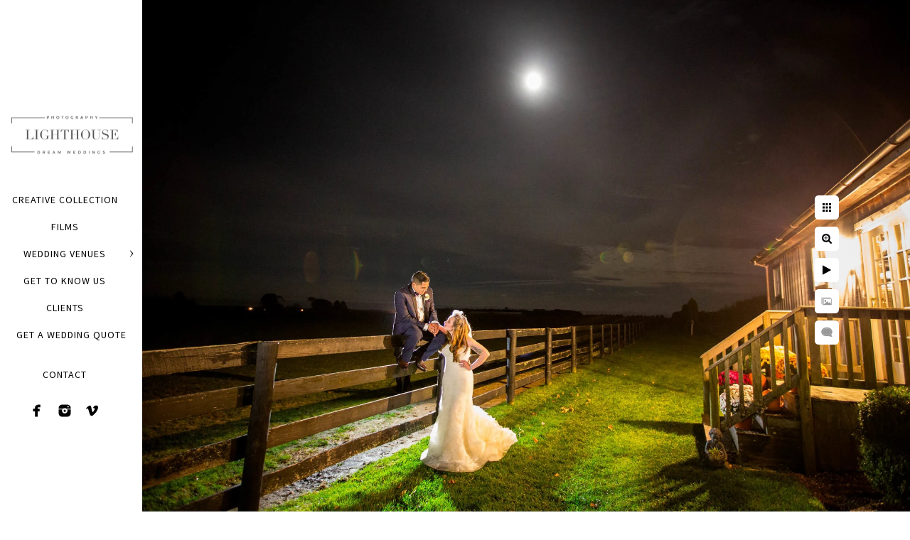

--- FILE ---
content_type: text/html; charset=utf-8
request_url: https://lighthousephotography.com/wedding-venues/rgny/503oprh4rud
body_size: 3676
content:
<!DOCTYPE html>
<!-- site by Good Gallery, www.goodgallery.com -->
<html class="no-js GalleryPage ">
<head>
<title>RGNY - Lighthouse Photography</title>
<link rel="dns-prefetch" href="//cdn.goodgallery.com" /><link rel="dns-prefetch" href="//www.google-analytics.com" />
<link rel="shortcut icon" href="//cdn.goodgallery.com/3a16ead9-febe-4e31-9e40-b02256b6c6ea/logo/2b8zdxzg/g2kx3sxcbpk.ico" />

 <meta name="robots" content="noarchive" /> 	 <link rel="canonical" href="https://lighthousephotography.com/wedding-venues/rgny/503oprh4rud" />
 <style type="text/css">.YB:before{content: attr(data-c);display: block;height: 150em;}</style><link rel="stylesheet" type="text/css" media="print" onload="if(media!='all')media='all'" href="//cdn.goodgallery.com/3a16ead9-febe-4e31-9e40-b02256b6c6ea/d/Desktop-SwzYSr_amHQp5OFOw-cypg-2-e10ftMAKEdqEsNhqFq0G1g.css" />
<script type="text/javascript" src="//cdn.goodgallery.com/3a16ead9-febe-4e31-9e40-b02256b6c6ea/p/bundle-2teHGVEHG23F7yH4EM4Vng-20250629021656.js"></script>
<script type="text/javascript" src="//cdn.goodgallery.com/3a16ead9-febe-4e31-9e40-b02256b6c6ea/d/PageData-374y1qs8-69070bd2-e44c-4ccc-b550-c144e0c07ec8-e10ftMAKEdqEsNhqFq0G1g-2.js"></script>
<!--[if lt IE 9]><script type="text/javascript" src="/admin/Scripts/jQuery.XDomainRequest.js"></script><![endif]-->

<meta property="og:url" content="https://lighthousephotography.com/wedding-venues/rgny/503oprh4rud" />
<meta property="og:type" content="website" />
<meta property="og:site_name" content="Lighthouse Photography" />
<meta property="og:image" content="https://cdn.goodgallery.com/3a16ead9-febe-4e31-9e40-b02256b6c6ea/r/1024/2tmhs7n0/503oprh4rud.jpg" />
<meta property="og:title" content="RGNY - Lighthouse Photography" />
<meta property="og:description" />


<meta name="google-site-verification" content="HGkuqsMiWvMBZdcNfytpyXL9RLYKBbmT0A84GRFrkhk" />
<style type="text/css" data-id="inline">
html.js, html.js body {margin:0;padding:0;}
.elementContainer img {width:100%}
ul.GalleryUIMenu {list-style: none;margin: 0;padding: 0} ul.GalleryUIMenu a {text-decoration: none} ul.GalleryUIMenu li {position: relative; white-space: nowrap}
.GalleryUISiteNavigation {background-color: rgba(255, 255, 255, 1);width:200px}
.GalleryUIMenuTopLevel .GalleryUIMenu {display: inline-block} ul.GalleryUIMenu li, div.GalleryUIMenuSubMenuDiv li {text-transform:none}
.GalleryUIMenuTopLevel .GalleryUIMenu > li {padding: 10px 15px 10px 15px;border:0px solid #FFFFFF;border-left-width:0px;border-top-width:0px;white-space:normal;text-align:center}
.GalleryUIMenu > li {color:#000000;background-color:rgba(255, 255, 255, 1);font-size:14px;letter-spacing: 1px;;position:relative}
.GalleryUIMenu > li > a {color:#000000} .GalleryUIMenu > li.Active > a {color:#000000}
.GalleryUIMenu > li.Active {color:#000000;background-color:rgba(255, 255, 255, 1)}
span.SubMenuArrow,span.SubMenuArrowLeft,span.SubMenuArrowRight,span.SubMenuArrowUp,span.SubMenuArrowDown {display:block;position:absolute;top:50%;right:10px;margin-top:-5px;height:10px;width:10px;background-color:transparent;} span.SubMenuArrowSizing {display:inline-block;width:20px;height:10px;opacity:0;margin-right:-2px;}

 .GalleryUISiteNavigation {position:fixed;top:0;left:0}
.GalleryUIMenuTopLevel .GalleryUIMenu {width:200px} .GalleryUISiteNavigation {height:100%}


html { font-family: 'Source Sans Pro', sans-serif; } html:not(.wf-active) {font-family: sans-serif}
.GalleryUIMenu, .GalleryUIMenu a { font-family: 'Source Sans Pro', sans-serif; } html:not(.wf-active) .GalleryUIMenu,html:not(.wf-active) .GalleryUIMenu a {font-family: sans-serif}
.PageTemplateText,.CaptionContainer,.PageInformationArea,.GGTextContent { font-family: 'Source Sans Pro', sans-serif; } html:not(.wf-active) .PageTemplateText,html:not(.wf-active) .CaptionContainer,html:not(.wf-active) .PageInformationArea,html:not(.wf-active) .GGTextContent {font-family: sans-serif}
h1, h2, h3, h4, h5, h6 { font-family: 'Source Sans Pro', sans-serif;font-weight:700; } html:not(.wf-active) h1,html:not(.wf-active) h2,html:not(.wf-active) h3,html:not(.wf-active) h4,html:not(.wf-active) h5,html:not(.wf-active) h6 {font-family: sans-serif}
.GalleryUIContainer .NameMark { font-family: 'Source Sans Pro', sans-serif; } html:not(.wf-active) .GalleryUIContainer .NameMark {font-family: sans-serif}
.GalleryMenuContent .GGMenuPageHeading { font-family: 'Source Sans Pro', sans-serif; } html:not(.wf-active) .GalleryMenuContent .GGMenuPageHeading {font-family: sans-serif}
.GMLabel { font-family: 'Source Sans Pro', sans-serif; } html:not(.wf-active) .GMLabel {font-family: sans-serif}
.GMTagline { font-family: 'Source Sans Pro', sans-serif; } html:not(.wf-active) .GMTagline {font-family: sans-serif}
div.GGForm label.SectionHeading { font-family: 'Source Sans Pro', sans-serif; } html:not(.wf-active) div.GGForm label.SectionHeading {font-family: sans-serif}
.GGHamburgerMenuLabel { font-family: 'Source Sans Pro', sans-serif; } html:not(.wf-active) .GGHamburgerMenuLabel {font-family: sans-serif}
h2 { font-family: 'Source Sans Pro', sans-serif;font-weight:700; } html:not(.wf-active) h2 {font-family: sans-serif}
h3 { font-family: 'Source Sans Pro', sans-serif;font-weight:700; } html:not(.wf-active) h3 {font-family: sans-serif}
h4 { font-family: 'Source Sans Pro', sans-serif;font-weight:700; } html:not(.wf-active) h4 {font-family: sans-serif}
h5 { font-family: 'Source Sans Pro', sans-serif;font-weight:700; } html:not(.wf-active) h5 {font-family: sans-serif}
h6 { font-family: 'Source Sans Pro', sans-serif;font-weight:700; } html:not(.wf-active) h6 {font-family: sans-serif}
h1 { line-height: 1.45; text-transform: none; text-align: left; letter-spacing: 1px; }
h2 { line-height: 1.45; text-transform: none; text-align: left; letter-spacing: 1px;  }
h3 { line-height: 1.45; text-transform: none; text-align: left; letter-spacing: 1px; }
h4 { line-height: 1.45; text-transform: none; text-align: left; letter-spacing: 1px; }
h5 { line-height: 1.45; text-transform: none; text-align: left; letter-spacing: 1px; }
h6 { line-height: 1.45; text-transform: none; text-align: left; letter-spacing: 0px; }
.PageTemplateText,.CaptionContainer,.PageInformationArea,.GGTextContent { line-height: 1.45; text-transform: none; text-align: left; }
ul.GGBottomNavigation span { font-family: 'Source Sans Pro', sans-serif; } html:not(.wf-active) ul.GGBottomNavigation span {font-family: sans-serif}
.GGTextContent .GGBreadCrumbs .GGBreadCrumb, .GGTextContent .GGBreadCrumb span { font-family: 'Source Sans Pro', sans-serif; } html:not(.wf-active) .GGTextContent .GGBreadCrumbs .GGBreadCrumb,html:not(.wf-active) .GGTextContent .GGBreadCrumb span {font-family: sans-serif}


</style>
</head>
<body data-page-type="gallery" class="GalleryUIContainer" data-page-id="69070bd2-e44c-4ccc-b550-c144e0c07ec8" data-tags="" data-menu-hash="e10ftMAKEdqEsNhqFq0G1g" data-settings-hash="SwzYSr_amHQp5OFOw-cypg" data-fotomotoid="" data-imglocation="//cdn.goodgallery.com/3a16ead9-febe-4e31-9e40-b02256b6c6ea/" data-cdn="//cdn.goodgallery.com/3a16ead9-febe-4e31-9e40-b02256b6c6ea" data-stoken="374y1qs8" data-settingstemplateid="">
<div class="GalleryUIContentParent" data-pretagged="true">
<div class="GalleryUIContentContainer" data-pretagged="true">
<div class="GalleryUIContent" data-pretagged="true"><div class="CanvasContainer" data-id="503oprh4rud" data-pretagged="true" style="overflow:hidden;"><div class="imgContainer" style="position:absolute;"><div class="dummy" style="padding-top:66.667%;"></div><div class="elementContainer" style="position:absolute;top:0;bottom:0;left:0;right:0;overflow:hidden;"><picture><source type="image/webp" sizes="138vw" srcset="//cdn.goodgallery.com/3a16ead9-febe-4e31-9e40-b02256b6c6ea/r/0200/2tmhs7n0/503oprh4rud.webp 200w, //cdn.goodgallery.com/3a16ead9-febe-4e31-9e40-b02256b6c6ea/r/0300/2tmhs7n0/503oprh4rud.webp 300w, //cdn.goodgallery.com/3a16ead9-febe-4e31-9e40-b02256b6c6ea/r/0480/2tmhs7n0/503oprh4rud.webp 480w, //cdn.goodgallery.com/3a16ead9-febe-4e31-9e40-b02256b6c6ea/r/0640/2tmhs7n0/503oprh4rud.webp 640w, //cdn.goodgallery.com/3a16ead9-febe-4e31-9e40-b02256b6c6ea/r/0800/2tmhs7n0/503oprh4rud.webp 800w, //cdn.goodgallery.com/3a16ead9-febe-4e31-9e40-b02256b6c6ea/r/1024/2tmhs7n0/503oprh4rud.webp 1024w, //cdn.goodgallery.com/3a16ead9-febe-4e31-9e40-b02256b6c6ea/r/1280/2tmhs7n0/503oprh4rud.webp 1280w, //cdn.goodgallery.com/3a16ead9-febe-4e31-9e40-b02256b6c6ea/r/1600/2tmhs7n0/503oprh4rud.webp 1600w, //cdn.goodgallery.com/3a16ead9-febe-4e31-9e40-b02256b6c6ea/r/1920/2tmhs7n0/503oprh4rud.webp 1920w" /><source type="image/jpeg" sizes="138vw" srcset="//cdn.goodgallery.com/3a16ead9-febe-4e31-9e40-b02256b6c6ea/r/0200/2tmhs7n0/503oprh4rud.jpg 200w, //cdn.goodgallery.com/3a16ead9-febe-4e31-9e40-b02256b6c6ea/r/0300/2tmhs7n0/503oprh4rud.jpg 300w, //cdn.goodgallery.com/3a16ead9-febe-4e31-9e40-b02256b6c6ea/r/0480/2tmhs7n0/503oprh4rud.jpg 480w, //cdn.goodgallery.com/3a16ead9-febe-4e31-9e40-b02256b6c6ea/r/0640/2tmhs7n0/503oprh4rud.jpg 640w, //cdn.goodgallery.com/3a16ead9-febe-4e31-9e40-b02256b6c6ea/r/0800/2tmhs7n0/503oprh4rud.jpg 800w, //cdn.goodgallery.com/3a16ead9-febe-4e31-9e40-b02256b6c6ea/r/1024/2tmhs7n0/503oprh4rud.jpg 1024w, //cdn.goodgallery.com/3a16ead9-febe-4e31-9e40-b02256b6c6ea/r/1280/2tmhs7n0/503oprh4rud.jpg 1280w, //cdn.goodgallery.com/3a16ead9-febe-4e31-9e40-b02256b6c6ea/r/1600/2tmhs7n0/503oprh4rud.jpg 1600w, //cdn.goodgallery.com/3a16ead9-febe-4e31-9e40-b02256b6c6ea/r/1920/2tmhs7n0/503oprh4rud.jpg 1920w" /><img src="//cdn.goodgallery.com/3a16ead9-febe-4e31-9e40-b02256b6c6ea/r/1024/2tmhs7n0/503oprh4rud.jpg" draggable="false" alt="" title="" srcset="//cdn.goodgallery.com/3a16ead9-febe-4e31-9e40-b02256b6c6ea/r/1024/2tmhs7n0/503oprh4rud.jpg, //cdn.goodgallery.com/3a16ead9-febe-4e31-9e40-b02256b6c6ea/r/1920/2tmhs7n0/503oprh4rud.jpg 2x" loading="lazy" /></picture></div></div></div></div>
</div>
<div class="prev"></div><div class="next"></div><span class="prev SingleImageHidden"></span><span class="next SingleImageHidden"></span>
<div class="GalleryUIThumbnailPanelContainerParent"></div>
</div>
        
<div class="GalleryUISiteNavigation"><a href="/" class="NavigationLogoTarget"><img src="https://logocdn.goodgallery.com/3a16ead9-febe-4e31-9e40-b02256b6c6ea/360x0/2b8zdxzg/g2kx3sxcbpk.png" alt="Lighthouse Photography" title="Lighthouse Photography" border="0" style="padding: 10px 10px 10px 10px;" height="238" width="180"></a><div class="GalleryUIMenuTopLevel" data-predefined="true"><div class="GalleryUIMenuContainer" data-predefined="true"><ul class="GalleryUIMenu" data-predefined="true"><li data-pid="b5773e0d-aebe-486e-861a-7ecca781ac7a"><a href="/creative-collection">CREATIVE COLLECTION</a><span class="SubMenuArrowSizing"> </span></li><li data-pid="5dc1686e-c7c9-4c4e-b767-4bdb6813dc42"><a href="/films">FILMS</a><span class="SubMenuArrowSizing"> </span></li><li data-pid="033c680c-ae21-472c-b9f1-a892acbfb306"><a href="/wedding-venues">WEDDING VENUES</a><span class="SubMenuArrow"> </span><span class="SubMenuArrowSizing"> </span></li><li data-pid="a88eea09-5c92-49e5-9cd7-9335c484f5ad"><a href="/get-know-us">GET TO KNOW US</a><span class="SubMenuArrowSizing"> </span></li><li data-pid="214b3031-15ea-4dd4-ad64-47e5f6e26f0e"><a href="https://www.lighthousephotographyclients.com/search">CLIENTS</a><span class="SubMenuArrowSizing"> </span></li><li data-pid="45049ace-8660-4f80-8cdb-8f1624261176"><a href="https://app.studioninja.co/contactform/hosted/0a800fc9-9396-1625-8193-a6f0a0bd4454/0a800fc9-9396-1625-8193-a6f0a0d34456">GET A WEDDING QUOTE</a><span class="SubMenuArrowSizing"> </span></li><li data-pid="0a59645f-e48c-401a-9226-e31a30fa0532"><a href="/contact">CONTACT</a><span class="SubMenuArrowSizing"> </span></li><li data-pid="6c5366a3-7aad-415d-930c-211ddb0f9d99" class="TypeMenuHTML SocialNetwork"><span class="SubMenuArrowSizing"> </span></li></ul></div></div></div><div class="GalleryUIMenuSubLevel" style="opacity:0;display:none;z-index:10102;" data-pid="40c5c2dc-f134-48b6-8054-f0754a6a7408"><div class="GalleryUIMenuContainer"><ul class="GalleryUIMenu"><li data-pid="debb4b8d-349d-4faf-93fc-6342850bc27a"><a href="/wedding-venues/coming-soon/duck-walk-vineyards">Duck Walk Vineyards</a></li><li data-pid="33c605e6-b8d7-4667-99d4-20eb5a0b1d4f"><a href="/wedding-venues/coming-soon/greens-half-hollow">The Greens at Half Hollow</a></li><li data-pid="b11a4d41-fa71-422f-863a-b93f43ecc5a2"><a href="/wedding-venues/coming-soon/honu">HONU</a></li><li data-pid="b421168f-ff5e-424f-a79c-0fe6028794d9"><a href="/wedding-venues/coming-soon/mansion-timber-point">Mansion At Timber Point</a></li><li data-pid="475252c9-c57f-4697-9955-00eb75340637"><a href="/wedding-venues/coming-soon/mansion-west-sayville">Mansion at West Sayville</a></li><li data-pid="d074cbc4-4bed-4098-85f3-8bea39e2b6d9"><a href="/wedding-venues/coming-soon/naninas-nj">Nanina's NJ</a></li><li data-pid="8cc0a3f8-3537-4abd-8915-7a7c7e728070"><a href="/wedding-venues/coming-soon/green-building">The Green Building</a></li><li data-pid="154dd577-ee2f-437a-9073-f0c464c50688"><a href="/wedding-venues/coming-soon/palace-somerset">Palace At Somerset</a></li><li data-pid="2257bb4a-5c2b-4b67-8a5a-cca095d172f7"><a href="/wedding-venues/coming-soon/park-savoy">Park Savoy</a></li><li data-pid="af359979-5927-4456-aafa-6ac9812cb1bd"><a href="/wedding-venues/coming-soon/snapper-inn">Snapper Inn</a></li><li data-pid="09d71f0c-6778-4c16-b780-2f5b96cc4d36"><a href="/wedding-venues/coming-soon/rogers-beach">Rogers Beach</a></li><li data-pid="1f2b1ef6-bb6f-42c0-9742-1301f529f499"><a href="/wedding-venues/coming-soon/sands-point-preserve">Sands-point-preserve</a></li><li data-pid="47434b67-d4ac-4133-bab8-59cdf38783e3"><a href="/wedding-venues/coming-soon/sayville-beach">Sayville Beach</a></li><li data-pid="c7c13155-b068-4e7f-9233-892051b179df"><a href="/wedding-venues/coming-soon/sunken-forest-sailors-heaven-fire-island">Sunken Forest Sailor's Heaven - Fire Island</a></li></ul></div></div><div class="GalleryUIMenuSubLevel" style="opacity:0;display:none;z-index:10101;" data-pid="033c680c-ae21-472c-b9f1-a892acbfb306"><div class="GalleryUIMenuContainer"><ul class="GalleryUIMenu"><li data-pid="7459f7fd-60e5-401c-9bc8-a25546ff8cbc"><a href="/wedding-venues/l">A to L</a><span class="SubMenuArrowSizing"> </span></li><li data-pid="aabab973-09a6-4954-9224-3b76bd6cff63"><a href="/wedding-venues/m-z">M to Z</a><span class="SubMenuArrowSizing"> </span></li><li data-pid="40c5c2dc-f134-48b6-8054-f0754a6a7408"><a href="/wedding-venues/coming-soon">Coming Soon</a><span class="SubMenuArrow"> </span><span class="SubMenuArrowSizing"> </span></li></ul></div></div>
     

</body>
</html>


--- FILE ---
content_type: text/html; charset=utf-8
request_url: https://lighthousephotography.com/wedding-venues/rgny?IsAjax=1
body_size: 21327
content:
<!DOCTYPE html><!-- site by Good Gallery, www.goodgallery.com -->
<html class="no-js GalleryPage ">
<head>
<title>RGNY - Lighthouse Photography</title>
<link rel="dns-prefetch" href="//cdn.goodgallery.com" /><link rel="dns-prefetch" href="//www.google-analytics.com" />
<link rel="shortcut icon" href="//cdn.goodgallery.com/3a16ead9-febe-4e31-9e40-b02256b6c6ea/logo/2b8zdxzg/g2kx3sxcbpk.ico" />

 <meta name="robots" content="noarchive" /> 	 <link rel="canonical" href="https://lighthousephotography.com/wedding-venues/rgny" />
 <style type="text/css">.YB:before{content: attr(data-c);display: block;height: 150em;}</style><link rel="stylesheet" type="text/css" media="print" onload="if(media!='all')media='all'" href="//cdn.goodgallery.com/3a16ead9-febe-4e31-9e40-b02256b6c6ea/d/Desktop-SwzYSr_amHQp5OFOw-cypg-2-e10ftMAKEdqEsNhqFq0G1g.css" />
<script type="text/javascript" src="//cdn.goodgallery.com/3a16ead9-febe-4e31-9e40-b02256b6c6ea/p/bundle-2teHGVEHG23F7yH4EM4Vng-20250629021656.js"></script>
<script type="text/javascript" src="//cdn.goodgallery.com/3a16ead9-febe-4e31-9e40-b02256b6c6ea/d/PageData-374y1qs8-69070bd2-e44c-4ccc-b550-c144e0c07ec8-e10ftMAKEdqEsNhqFq0G1g-2.js"></script>
<!--[if lt IE 9]><script type="text/javascript" src="/admin/Scripts/jQuery.XDomainRequest.js"></script><![endif]-->

<meta property="og:url" content="https://lighthousephotography.com/wedding-venues/rgny" />
<meta property="og:type" content="website" />
<meta property="og:site_name" content="Lighthouse Photography" />
<meta property="og:image" content="https://cdn.goodgallery.com/3a16ead9-febe-4e31-9e40-b02256b6c6ea/s/0200/2tmhs7na/aboa30rv4m3.jpg"/><meta property="og:image" content="https://cdn.goodgallery.com/3a16ead9-febe-4e31-9e40-b02256b6c6ea/s/0200/2tmhs7n7/s4ar2kmcows.jpg"/><meta property="og:image" content="https://cdn.goodgallery.com/3a16ead9-febe-4e31-9e40-b02256b6c6ea/s/0200/2tmhs7n7/v0h3d0fqrcs.jpg"/><meta property="og:image" content="https://cdn.goodgallery.com/3a16ead9-febe-4e31-9e40-b02256b6c6ea/s/0200/2tmhs7n0/503oprh4rud.jpg"/><meta property="og:image" content="https://cdn.goodgallery.com/3a16ead9-febe-4e31-9e40-b02256b6c6ea/s/0200/2tmhs7mx/b5cp12hngbk.jpg"/><meta property="og:image" content="https://cdn.goodgallery.com/3a16ead9-febe-4e31-9e40-b02256b6c6ea/s/0200/2tmhs7mu/mxhojal5jup.jpg"/><meta property="og:image" content="https://cdn.goodgallery.com/3a16ead9-febe-4e31-9e40-b02256b6c6ea/s/0200/2tmhs7mq/mf44zcftuz5.jpg"/><meta property="og:image" content="https://cdn.goodgallery.com/3a16ead9-febe-4e31-9e40-b02256b6c6ea/s/0200/2tmhs7mn/2qcn32wf2ut.jpg"/><meta property="og:image" content="https://cdn.goodgallery.com/3a16ead9-febe-4e31-9e40-b02256b6c6ea/s/0200/2tmhs7mk/jpxesve0rxf.jpg"/><meta property="og:image" content="https://cdn.goodgallery.com/3a16ead9-febe-4e31-9e40-b02256b6c6ea/s/0200/2tmhs7mg/ijuh1f3t4dr.jpg"/><meta property="og:image" content="https://cdn.goodgallery.com/3a16ead9-febe-4e31-9e40-b02256b6c6ea/s/0200/2tmhs7mc/opkiajiladg.jpg"/><meta property="og:image" content="https://cdn.goodgallery.com/3a16ead9-febe-4e31-9e40-b02256b6c6ea/s/0200/2tmhs7md/54kl4exi3qj.jpg"/><meta property="og:image" content="https://cdn.goodgallery.com/3a16ead9-febe-4e31-9e40-b02256b6c6ea/s/0200/2tmhs7m6/l5xok0xpoyk.jpg"/><meta property="og:image" content="https://cdn.goodgallery.com/3a16ead9-febe-4e31-9e40-b02256b6c6ea/s/0200/2tmhs7m6/oii0vpvfxc2.jpg"/><meta property="og:image" content="https://cdn.goodgallery.com/3a16ead9-febe-4e31-9e40-b02256b6c6ea/s/0200/2tmhs7m0/iny33yxm0pr.jpg"/><meta property="og:image" content="https://cdn.goodgallery.com/3a16ead9-febe-4e31-9e40-b02256b6c6ea/s/0200/2tmhs7lw/x4b3fsk0gji.jpg"/><meta property="og:image" content="https://cdn.goodgallery.com/3a16ead9-febe-4e31-9e40-b02256b6c6ea/s/0200/2tmhs7lt/fj0hhl0kics.jpg"/><meta property="og:image" content="https://cdn.goodgallery.com/3a16ead9-febe-4e31-9e40-b02256b6c6ea/s/0200/2tmhs7lt/iy42apmhqyn.jpg"/><meta property="og:image" content="https://cdn.goodgallery.com/3a16ead9-febe-4e31-9e40-b02256b6c6ea/s/0200/2tmhs7ki/11ylqlkacwf.jpg"/><meta property="og:image" content="https://cdn.goodgallery.com/3a16ead9-febe-4e31-9e40-b02256b6c6ea/s/0200/2tmhs7kf/raz31zfa0dz.jpg"/><meta property="og:image" content="https://cdn.goodgallery.com/3a16ead9-febe-4e31-9e40-b02256b6c6ea/s/0200/2tmhs7kf/ciuya5jegm5.jpg"/><meta property="og:image" content="https://cdn.goodgallery.com/3a16ead9-febe-4e31-9e40-b02256b6c6ea/s/0200/2tmhs7k8/ew2cxchg2ag.jpg"/><meta property="og:image" content="https://cdn.goodgallery.com/3a16ead9-febe-4e31-9e40-b02256b6c6ea/s/0200/2tmhs7k5/lbhqs2ym5z2.jpg"/><meta property="og:image" content="https://cdn.goodgallery.com/3a16ead9-febe-4e31-9e40-b02256b6c6ea/s/0200/2tmhs7jz/oc3t4xetc4x.jpg"/><meta property="og:image" content="https://cdn.goodgallery.com/3a16ead9-febe-4e31-9e40-b02256b6c6ea/s/0200/2tmhs7jz/ahq0ntugsza.jpg"/><meta property="og:image" content="https://cdn.goodgallery.com/3a16ead9-febe-4e31-9e40-b02256b6c6ea/s/0200/2tmhs7jz/lgg3msdbyuk.jpg"/><meta property="og:image" content="https://cdn.goodgallery.com/3a16ead9-febe-4e31-9e40-b02256b6c6ea/s/0200/2tmhs7jr/r4fbpk1oht4.jpg"/><meta property="og:image" content="https://cdn.goodgallery.com/3a16ead9-febe-4e31-9e40-b02256b6c6ea/s/0200/2tmhs75b/y0jimqiv0pi.jpg"/><meta property="og:image" content="https://cdn.goodgallery.com/3a16ead9-febe-4e31-9e40-b02256b6c6ea/s/0200/2tmhs77s/nzvstmhbog3.jpg"/><meta property="og:image" content="https://cdn.goodgallery.com/3a16ead9-febe-4e31-9e40-b02256b6c6ea/s/0200/2tmhs76i/xdkozdyujpz.jpg"/><meta property="og:image" content="https://cdn.goodgallery.com/3a16ead9-febe-4e31-9e40-b02256b6c6ea/s/0200/2tmhs75h/hyvdesankww.jpg"/><meta property="og:image" content="https://cdn.goodgallery.com/3a16ead9-febe-4e31-9e40-b02256b6c6ea/s/0200/2tmhs75o/v0x4rv31p5s.jpg"/><meta property="og:image" content="https://cdn.goodgallery.com/3a16ead9-febe-4e31-9e40-b02256b6c6ea/s/0200/2tmhs76c/rjcy02zjsu4.jpg"/><meta property="og:image" content="https://cdn.goodgallery.com/3a16ead9-febe-4e31-9e40-b02256b6c6ea/s/0200/2tmhs78w/ofxp2mrubzs.jpg"/><meta property="og:image" content="https://cdn.goodgallery.com/3a16ead9-febe-4e31-9e40-b02256b6c6ea/s/0200/2tmhs7aw/lgko41zncyz.jpg"/><meta property="og:image" content="https://cdn.goodgallery.com/3a16ead9-febe-4e31-9e40-b02256b6c6ea/s/0200/2tmhs78q/mr01ysh4wom.jpg"/>

<meta name="google-site-verification" content="HGkuqsMiWvMBZdcNfytpyXL9RLYKBbmT0A84GRFrkhk" />
<style type="text/css" data-id="inline">
html.js, html.js body {margin:0;padding:0;}
div.ThumbnailPanelThumbnailContainer div.Placeholder, div.ThumbnailPanelThumbnailContainer .CVThumb {position: absolute;left: 0px;top: 0px;height: 100%;width: 100%;border: 0px} div.ThumbnailPanelThumbnailContainer .CVThumb {text-align: center} div.ThumbnailPanelThumbnailContainer .CVThumb img {max-width: 100%;width: 100%;border: 0px} span.ThumbnailPanelEntityLoaded div.Placeholder {display: none;}
html.no-js .CVThumb img {opacity:0} div.ThumbnailPanelThumbnailContainer {overflow:hidden;position:absolute;top:0px;left:0px} .YB:before{content: attr(data-c);display: block;height: 150em;width:100%;background-color:#FFFFFF;position:fixed;z-index:9999;}
.GalleryUIThumbnailPanelContainerParent {background-color:#FFFFFF}
ul.GalleryUIMenu {list-style: none;margin: 0;padding: 0} ul.GalleryUIMenu a {text-decoration: none} ul.GalleryUIMenu li {position: relative; white-space: nowrap}
.GalleryUISiteNavigation {background-color: rgba(255, 255, 255, 1);width:200px}
.GalleryUIMenuTopLevel .GalleryUIMenu {display: inline-block} ul.GalleryUIMenu li, div.GalleryUIMenuSubMenuDiv li {text-transform:none}
.GalleryUIMenuTopLevel .GalleryUIMenu > li {padding: 10px 15px 10px 15px;border:0px solid #FFFFFF;border-left-width:0px;border-top-width:0px;white-space:normal;text-align:center}
.GalleryUIMenu > li {color:#000000;background-color:rgba(255, 255, 255, 1);font-size:14px;letter-spacing: 1px;;position:relative}
.GalleryUIMenu > li > a {color:#000000} .GalleryUIMenu > li.Active > a {color:#000000}
.GalleryUIMenu > li.Active {color:#000000;background-color:rgba(255, 255, 255, 1)}
span.SubMenuArrow,span.SubMenuArrowLeft,span.SubMenuArrowRight,span.SubMenuArrowUp,span.SubMenuArrowDown {display:block;position:absolute;top:50%;right:10px;margin-top:-5px;height:10px;width:10px;background-color:transparent;} span.SubMenuArrowSizing {display:inline-block;width:20px;height:10px;opacity:0;margin-right:-2px;}

 .GalleryUISiteNavigation {position:fixed;top:0;left:0}
.GalleryUIMenuTopLevel .GalleryUIMenu {width:200px} .GalleryUISiteNavigation {height:100%}


html { font-family: 'Source Sans Pro', sans-serif; } html:not(.wf-active) {font-family: sans-serif}
.GalleryUIMenu, .GalleryUIMenu a { font-family: 'Source Sans Pro', sans-serif; } html:not(.wf-active) .GalleryUIMenu,html:not(.wf-active) .GalleryUIMenu a {font-family: sans-serif}
.PageTemplateText,.CaptionContainer,.PageInformationArea,.GGTextContent { font-family: 'Source Sans Pro', sans-serif; } html:not(.wf-active) .PageTemplateText,html:not(.wf-active) .CaptionContainer,html:not(.wf-active) .PageInformationArea,html:not(.wf-active) .GGTextContent {font-family: sans-serif}
h1, h2, h3, h4, h5, h6 { font-family: 'Source Sans Pro', sans-serif;font-weight:700; } html:not(.wf-active) h1,html:not(.wf-active) h2,html:not(.wf-active) h3,html:not(.wf-active) h4,html:not(.wf-active) h5,html:not(.wf-active) h6 {font-family: sans-serif}
.GalleryUIContainer .NameMark { font-family: 'Source Sans Pro', sans-serif; } html:not(.wf-active) .GalleryUIContainer .NameMark {font-family: sans-serif}
.GalleryMenuContent .GGMenuPageHeading { font-family: 'Source Sans Pro', sans-serif; } html:not(.wf-active) .GalleryMenuContent .GGMenuPageHeading {font-family: sans-serif}
.GMLabel { font-family: 'Source Sans Pro', sans-serif; } html:not(.wf-active) .GMLabel {font-family: sans-serif}
.GMTagline { font-family: 'Source Sans Pro', sans-serif; } html:not(.wf-active) .GMTagline {font-family: sans-serif}
div.GGForm label.SectionHeading { font-family: 'Source Sans Pro', sans-serif; } html:not(.wf-active) div.GGForm label.SectionHeading {font-family: sans-serif}
.GGHamburgerMenuLabel { font-family: 'Source Sans Pro', sans-serif; } html:not(.wf-active) .GGHamburgerMenuLabel {font-family: sans-serif}
h2 { font-family: 'Source Sans Pro', sans-serif;font-weight:700; } html:not(.wf-active) h2 {font-family: sans-serif}
h3 { font-family: 'Source Sans Pro', sans-serif;font-weight:700; } html:not(.wf-active) h3 {font-family: sans-serif}
h4 { font-family: 'Source Sans Pro', sans-serif;font-weight:700; } html:not(.wf-active) h4 {font-family: sans-serif}
h5 { font-family: 'Source Sans Pro', sans-serif;font-weight:700; } html:not(.wf-active) h5 {font-family: sans-serif}
h6 { font-family: 'Source Sans Pro', sans-serif;font-weight:700; } html:not(.wf-active) h6 {font-family: sans-serif}
h1 { line-height: 1.45; text-transform: none; text-align: left; letter-spacing: 1px; }
h2 { line-height: 1.45; text-transform: none; text-align: left; letter-spacing: 1px;  }
h3 { line-height: 1.45; text-transform: none; text-align: left; letter-spacing: 1px; }
h4 { line-height: 1.45; text-transform: none; text-align: left; letter-spacing: 1px; }
h5 { line-height: 1.45; text-transform: none; text-align: left; letter-spacing: 1px; }
h6 { line-height: 1.45; text-transform: none; text-align: left; letter-spacing: 0px; }
.PageTemplateText,.CaptionContainer,.PageInformationArea,.GGTextContent { line-height: 1.45; text-transform: none; text-align: left; }
ul.GGBottomNavigation span { font-family: 'Source Sans Pro', sans-serif; } html:not(.wf-active) ul.GGBottomNavigation span {font-family: sans-serif}
.GGTextContent .GGBreadCrumbs .GGBreadCrumb, .GGTextContent .GGBreadCrumb span { font-family: 'Source Sans Pro', sans-serif; } html:not(.wf-active) .GGTextContent .GGBreadCrumbs .GGBreadCrumb,html:not(.wf-active) .GGTextContent .GGBreadCrumb span {font-family: sans-serif}




div.GalleryUIThumbnailPanelContainerParent {
    background-color: #FFFFFF;
}

div.GGThumbActualContainer div.ThumbnailPanelCaptionContainer {
    position: unset;
    left: unset;
    top: unset;
}

html.js.GalleryPage.ThumbnailPanelActive {
    overflow: visible;
}

    
    html.GalleryPage.ThumbnailPanelActive div.GalleryUISiteNavigation {
        position: fixed !important;
    }
    

html.ThumbnailPanelActive body {
    overflow: visible;
}

html.ThumbnailPanelActive div.GalleryUIContentParent {
    overflow: visible;
}

div.GalleryUIThumbnailPanelContainer div.GGThumbModernContainer > div.GGTextContent {
    position: relative;
}

div.GGThumbActualContainer div.ThumbEntityContainer div.ThumbAspectContainer {
}

div.GGThumbActualContainer div.ThumbEntityContainer div.ThumbAspectContainer {
    height: 0;
    overflow: hidden;
    position: relative;
    border-radius: 0%;
    border: 0px solid rgba(255, 255, 255, 1);
    background-color: rgba(255, 255, 255, 1);
    opacity: 1;

    -moz-transition: opacity 0.15s, background-color 0.15s, border-color 0.15s, color 0.15s;
    -webkit-transition: opacity 0.15s, background-color 0.15s, border-color 0.15s, color 0.15s;
    -o-transition: opacity: 0.15s, background-color 0.15s, border-color 0.15s, color 0.15s;
    transition: opacity 0.15s, background-color 0.15s, border-color 0.15s, color 0.15s;
}

div.GGThumbActualContainer div.ThumbAspectContainer > div,
div.GGThumbModernContainer div.ThumbAspectContainer > div {
    position: absolute;
    left: 0;
    top: 0;
    height: 100%;
    width: 100%;
}

div.GGThumbActualContainer div.ThumbAspectContainer img,
div.GGThumbModernContainer div.ThumbAspectContainer img {
    min-width: 100%;
    min-height: 100%;
}

div.GGThumbActualContainer div.ThumbAspectContainer div.icon {
    position: absolute;
    left: unset;
    top: unset;
    right: 5px;
    bottom: 5px;
    cursor: pointer;

    -webkit-border-radius: 15%;
    -moz-border-radius: 15%;
    border-radius: 15%;
    height: 34px;
    width: 34px;
    padding: 5px;
    -moz-box-sizing: border-box;
    box-sizing: border-box;
}

div.ThumbEntityContainer div.ThumbCaption {
    display: none;
    overflow: hidden;
    
    cursor: pointer;
    padding: 20px;
    font-size: 12px;
    color: rgba(128, 128, 128, 1);
    background-color: rgba(255, 255, 255, 0.75);
    border: 0px solid rgba(128, 128, 128, 0.75);
    border-top-width: 0px;

    -moz-transition: opacity 0.15s, background-color 0.15s, border-color 0.15s, color 0.15s;
    -webkit-transition: opacity 0.15s, background-color 0.15s, border-color 0.15s, color 0.15s;
    -o-transition: opacity: 0.15s, background-color 0.15s, border-color 0.15s, color 0.15s;
    transition: opacity 0.15s, background-color 0.15s, border-color 0.15s, color 0.15s;

}

div.ThumbEntityContainer.ShowCaptions div.ThumbCaption {
    display: block;
}

html.ThumbnailPanelActive .GGCaption {
    display: none;
}

    
div.GGThumbActualContainer {
    display: grid;
    grid-template-columns: repeat(4, 1fr);
    grid-column-gap: 10px;
    margin: 30px 30px 30px 30px;
}

div.GGThumbActualContainer div.ThumbEntityContainer + div {
    margin-top: 10px;
}

    
        
div.GGThumbActualContainer > div:nth-child(1) {
    grid-column-start: 1;
}
        
        
div.GGThumbActualContainer > div:nth-child(2) {
    grid-column-start: 2;
}
        
        
div.GGThumbActualContainer > div:nth-child(3) {
    grid-column-start: 3;
}
        
        
div.GGThumbActualContainer > div:nth-child(4) {
    grid-column-start: 4;
}
        

div.GGThumbModernContainer div.ThumbAspectContainer {
    height: 0;
    overflow: hidden;
    position: relative;
    border: 0px solid rgba(255, 255, 255, 1);
    opacity: 1;

	-moz-transition: opacity 0.15s, background-color 0.15s, border-color 0.15s, color 0.15s;
	-webkit-transition: opacity 0.15s, background-color 0.15s, border-color 0.15s, color 0.15s;
	-o-transition: opacity: 0.15s, background-color 0.15s, border-color 0.15s, color 0.15s;
	transition: opacity 0.15s, background-color 0.15s, border-color 0.15s, color 0.15s;
}

div.GGThumbModernContainer div.ThumbCoverImage {
    margin: 30px 30px 30px 30px;
}

@media (hover: hover) {
    div.GGThumbActualContainer div.ThumbEntityContainer:hover div.ThumbAspectContainer {
        opacity: 0.95;
        border-color: rgba(0, 0, 0, 1);
    }

    div.ThumbEntityContainer:hover div.ThumbCaption {
        color: rgba(0, 0, 0, 1);
        background-color: rgba(211, 211, 211, 1);
        border-color: rgba(0, 0, 0, 1);
    }

    div.GGThumbModernContainer div.ThumbCoverImage:hover div.ThumbAspectContainer {
        opacity: 0.95;
        border-color: rgba(0, 0, 0, 1);
    }
}
</style>
</head>
<body data-page-type="gallery" class="GalleryUIContainer" data-page-id="69070bd2-e44c-4ccc-b550-c144e0c07ec8" data-tags="" data-menu-hash="e10ftMAKEdqEsNhqFq0G1g" data-settings-hash="SwzYSr_amHQp5OFOw-cypg" data-fotomotoid="" data-imglocation="//cdn.goodgallery.com/3a16ead9-febe-4e31-9e40-b02256b6c6ea/" data-cdn="//cdn.goodgallery.com/3a16ead9-febe-4e31-9e40-b02256b6c6ea" data-stoken="374y1qs8" data-settingstemplateid="">
    <div class="GalleryUIContentParent YB" data-pretagged="true" style="position:absolute;height:100%;width:calc(100% - 200px);top:0px;left:200px;">
        <div class="GalleryUIContentContainer"></div>
        <div class="prev"></div><div class="next"></div><span class="prev SingleImageHidden"></span><span class="next SingleImageHidden"></span>
        <div class="GalleryUIThumbnailPanelContainerParent" style="opacity: 1;position: absolute;height: 100%;width: 100%;left: 0px;top: 0px;z-index: 550;transition: all 0s ease;">
            <div class="GalleryUIThumbnailPanelContainer">
                <div class="GGThumbModernContainer">


                    <div class="GGThumbActualContainer">
                                    
                        <div>
                                <div class="ThumbEntityContainer" data-id="aboa30rv4m3" data-plink="aboa30rv4m3"><a class="ThumbLink" href="/wedding-venues/rgny/aboa30rv4m3" title=""><div class="ThumbAspectContainer" style="padding-top:calc((1414 / 2121) * 100%)"><div><picture><source type="image/webp" sizes="calc((97vw - 290px) / 4)" srcset="//cdn.goodgallery.com/3a16ead9-febe-4e31-9e40-b02256b6c6ea/t/0050/2tmhs7na/aboa30rv4m3.webp 50w, //cdn.goodgallery.com/3a16ead9-febe-4e31-9e40-b02256b6c6ea/t/0075/2tmhs7na/aboa30rv4m3.webp 75w, //cdn.goodgallery.com/3a16ead9-febe-4e31-9e40-b02256b6c6ea/t/0100/2tmhs7na/aboa30rv4m3.webp 100w, //cdn.goodgallery.com/3a16ead9-febe-4e31-9e40-b02256b6c6ea/t/0125/2tmhs7na/aboa30rv4m3.webp 125w, //cdn.goodgallery.com/3a16ead9-febe-4e31-9e40-b02256b6c6ea/t/0150/2tmhs7na/aboa30rv4m3.webp 150w, //cdn.goodgallery.com/3a16ead9-febe-4e31-9e40-b02256b6c6ea/t/0175/2tmhs7na/aboa30rv4m3.webp 175w, //cdn.goodgallery.com/3a16ead9-febe-4e31-9e40-b02256b6c6ea/t/0200/2tmhs7na/aboa30rv4m3.webp 200w, //cdn.goodgallery.com/3a16ead9-febe-4e31-9e40-b02256b6c6ea/t/0225/2tmhs7na/aboa30rv4m3.webp 225w, //cdn.goodgallery.com/3a16ead9-febe-4e31-9e40-b02256b6c6ea/t/0250/2tmhs7na/aboa30rv4m3.webp 250w, //cdn.goodgallery.com/3a16ead9-febe-4e31-9e40-b02256b6c6ea/t/0275/2tmhs7na/aboa30rv4m3.webp 275w, //cdn.goodgallery.com/3a16ead9-febe-4e31-9e40-b02256b6c6ea/t/0300/2tmhs7na/aboa30rv4m3.webp 300w, //cdn.goodgallery.com/3a16ead9-febe-4e31-9e40-b02256b6c6ea/t/0350/2tmhs7na/aboa30rv4m3.webp 350w, //cdn.goodgallery.com/3a16ead9-febe-4e31-9e40-b02256b6c6ea/t/0400/2tmhs7na/aboa30rv4m3.webp 400w, //cdn.goodgallery.com/3a16ead9-febe-4e31-9e40-b02256b6c6ea/t/0450/2tmhs7na/aboa30rv4m3.webp 450w, //cdn.goodgallery.com/3a16ead9-febe-4e31-9e40-b02256b6c6ea/t/0500/2tmhs7na/aboa30rv4m3.webp 500w, //cdn.goodgallery.com/3a16ead9-febe-4e31-9e40-b02256b6c6ea/t/0550/2tmhs7na/aboa30rv4m3.webp 550w, //cdn.goodgallery.com/3a16ead9-febe-4e31-9e40-b02256b6c6ea/t/0600/2tmhs7na/aboa30rv4m3.webp 600w, //cdn.goodgallery.com/3a16ead9-febe-4e31-9e40-b02256b6c6ea/t/0650/2tmhs7na/aboa30rv4m3.webp 650w, //cdn.goodgallery.com/3a16ead9-febe-4e31-9e40-b02256b6c6ea/t/0700/2tmhs7na/aboa30rv4m3.webp 700w, //cdn.goodgallery.com/3a16ead9-febe-4e31-9e40-b02256b6c6ea/t/0750/2tmhs7na/aboa30rv4m3.webp 750w, //cdn.goodgallery.com/3a16ead9-febe-4e31-9e40-b02256b6c6ea/t/0800/2tmhs7na/aboa30rv4m3.webp 800w, //cdn.goodgallery.com/3a16ead9-febe-4e31-9e40-b02256b6c6ea/t/0850/2tmhs7na/aboa30rv4m3.webp 850w, //cdn.goodgallery.com/3a16ead9-febe-4e31-9e40-b02256b6c6ea/t/0900/2tmhs7na/aboa30rv4m3.webp 900w, //cdn.goodgallery.com/3a16ead9-febe-4e31-9e40-b02256b6c6ea/t/0950/2tmhs7na/aboa30rv4m3.webp 950w, //cdn.goodgallery.com/3a16ead9-febe-4e31-9e40-b02256b6c6ea/t/1024/2tmhs7na/aboa30rv4m3.webp 1024w" /><source type="image/jpeg" sizes="calc((97vw - 290px) / 4)" srcset="//cdn.goodgallery.com/3a16ead9-febe-4e31-9e40-b02256b6c6ea/t/0050/2tmhs7na/aboa30rv4m3.jpg 50w, //cdn.goodgallery.com/3a16ead9-febe-4e31-9e40-b02256b6c6ea/t/0075/2tmhs7na/aboa30rv4m3.jpg 75w, //cdn.goodgallery.com/3a16ead9-febe-4e31-9e40-b02256b6c6ea/t/0100/2tmhs7na/aboa30rv4m3.jpg 100w, //cdn.goodgallery.com/3a16ead9-febe-4e31-9e40-b02256b6c6ea/t/0125/2tmhs7na/aboa30rv4m3.jpg 125w, //cdn.goodgallery.com/3a16ead9-febe-4e31-9e40-b02256b6c6ea/t/0150/2tmhs7na/aboa30rv4m3.jpg 150w, //cdn.goodgallery.com/3a16ead9-febe-4e31-9e40-b02256b6c6ea/t/0175/2tmhs7na/aboa30rv4m3.jpg 175w, //cdn.goodgallery.com/3a16ead9-febe-4e31-9e40-b02256b6c6ea/t/0200/2tmhs7na/aboa30rv4m3.jpg 200w, //cdn.goodgallery.com/3a16ead9-febe-4e31-9e40-b02256b6c6ea/t/0225/2tmhs7na/aboa30rv4m3.jpg 225w, //cdn.goodgallery.com/3a16ead9-febe-4e31-9e40-b02256b6c6ea/t/0250/2tmhs7na/aboa30rv4m3.jpg 250w, //cdn.goodgallery.com/3a16ead9-febe-4e31-9e40-b02256b6c6ea/t/0275/2tmhs7na/aboa30rv4m3.jpg 275w, //cdn.goodgallery.com/3a16ead9-febe-4e31-9e40-b02256b6c6ea/t/0300/2tmhs7na/aboa30rv4m3.jpg 300w, //cdn.goodgallery.com/3a16ead9-febe-4e31-9e40-b02256b6c6ea/t/0350/2tmhs7na/aboa30rv4m3.jpg 350w, //cdn.goodgallery.com/3a16ead9-febe-4e31-9e40-b02256b6c6ea/t/0400/2tmhs7na/aboa30rv4m3.jpg 400w, //cdn.goodgallery.com/3a16ead9-febe-4e31-9e40-b02256b6c6ea/t/0450/2tmhs7na/aboa30rv4m3.jpg 450w, //cdn.goodgallery.com/3a16ead9-febe-4e31-9e40-b02256b6c6ea/t/0500/2tmhs7na/aboa30rv4m3.jpg 500w, //cdn.goodgallery.com/3a16ead9-febe-4e31-9e40-b02256b6c6ea/t/0550/2tmhs7na/aboa30rv4m3.jpg 550w, //cdn.goodgallery.com/3a16ead9-febe-4e31-9e40-b02256b6c6ea/t/0600/2tmhs7na/aboa30rv4m3.jpg 600w, //cdn.goodgallery.com/3a16ead9-febe-4e31-9e40-b02256b6c6ea/t/0650/2tmhs7na/aboa30rv4m3.jpg 650w, //cdn.goodgallery.com/3a16ead9-febe-4e31-9e40-b02256b6c6ea/t/0700/2tmhs7na/aboa30rv4m3.jpg 700w, //cdn.goodgallery.com/3a16ead9-febe-4e31-9e40-b02256b6c6ea/t/0750/2tmhs7na/aboa30rv4m3.jpg 750w, //cdn.goodgallery.com/3a16ead9-febe-4e31-9e40-b02256b6c6ea/t/0800/2tmhs7na/aboa30rv4m3.jpg 800w, //cdn.goodgallery.com/3a16ead9-febe-4e31-9e40-b02256b6c6ea/t/0850/2tmhs7na/aboa30rv4m3.jpg 850w, //cdn.goodgallery.com/3a16ead9-febe-4e31-9e40-b02256b6c6ea/t/0900/2tmhs7na/aboa30rv4m3.jpg 900w, //cdn.goodgallery.com/3a16ead9-febe-4e31-9e40-b02256b6c6ea/t/0950/2tmhs7na/aboa30rv4m3.jpg 950w, //cdn.goodgallery.com/3a16ead9-febe-4e31-9e40-b02256b6c6ea/t/1024/2tmhs7na/aboa30rv4m3.jpg 1024w" /><img src="//cdn.goodgallery.com/3a16ead9-febe-4e31-9e40-b02256b6c6ea/t/0400/2tmhs7na/aboa30rv4m3.jpg" nopin="nopin" draggable="false" alt="" title="" srcset="//cdn.goodgallery.com/3a16ead9-febe-4e31-9e40-b02256b6c6ea/t/1024/2tmhs7na/aboa30rv4m3.jpg, //cdn.goodgallery.com/3a16ead9-febe-4e31-9e40-b02256b6c6ea/t/1024/2tmhs7na/aboa30rv4m3.jpg 2x" /></picture></div></div></a></div>
                                <div class="ThumbEntityContainer" data-id="b5cp12hngbk" data-plink="b5cp12hngbk"><a class="ThumbLink" href="/wedding-venues/rgny/b5cp12hngbk" title=""><div class="ThumbAspectContainer" style="padding-top:calc((1414 / 2121) * 100%)"><div><picture><source type="image/webp" sizes="calc((97vw - 290px) / 4)" srcset="//cdn.goodgallery.com/3a16ead9-febe-4e31-9e40-b02256b6c6ea/t/0050/2tmhs7mx/b5cp12hngbk.webp 50w, //cdn.goodgallery.com/3a16ead9-febe-4e31-9e40-b02256b6c6ea/t/0075/2tmhs7mx/b5cp12hngbk.webp 75w, //cdn.goodgallery.com/3a16ead9-febe-4e31-9e40-b02256b6c6ea/t/0100/2tmhs7mx/b5cp12hngbk.webp 100w, //cdn.goodgallery.com/3a16ead9-febe-4e31-9e40-b02256b6c6ea/t/0125/2tmhs7mx/b5cp12hngbk.webp 125w, //cdn.goodgallery.com/3a16ead9-febe-4e31-9e40-b02256b6c6ea/t/0150/2tmhs7mx/b5cp12hngbk.webp 150w, //cdn.goodgallery.com/3a16ead9-febe-4e31-9e40-b02256b6c6ea/t/0175/2tmhs7mx/b5cp12hngbk.webp 175w, //cdn.goodgallery.com/3a16ead9-febe-4e31-9e40-b02256b6c6ea/t/0200/2tmhs7mx/b5cp12hngbk.webp 200w, //cdn.goodgallery.com/3a16ead9-febe-4e31-9e40-b02256b6c6ea/t/0225/2tmhs7mx/b5cp12hngbk.webp 225w, //cdn.goodgallery.com/3a16ead9-febe-4e31-9e40-b02256b6c6ea/t/0250/2tmhs7mx/b5cp12hngbk.webp 250w, //cdn.goodgallery.com/3a16ead9-febe-4e31-9e40-b02256b6c6ea/t/0275/2tmhs7mx/b5cp12hngbk.webp 275w, //cdn.goodgallery.com/3a16ead9-febe-4e31-9e40-b02256b6c6ea/t/0300/2tmhs7mx/b5cp12hngbk.webp 300w, //cdn.goodgallery.com/3a16ead9-febe-4e31-9e40-b02256b6c6ea/t/0350/2tmhs7mx/b5cp12hngbk.webp 350w, //cdn.goodgallery.com/3a16ead9-febe-4e31-9e40-b02256b6c6ea/t/0400/2tmhs7mx/b5cp12hngbk.webp 400w, //cdn.goodgallery.com/3a16ead9-febe-4e31-9e40-b02256b6c6ea/t/0450/2tmhs7mx/b5cp12hngbk.webp 450w, //cdn.goodgallery.com/3a16ead9-febe-4e31-9e40-b02256b6c6ea/t/0500/2tmhs7mx/b5cp12hngbk.webp 500w, //cdn.goodgallery.com/3a16ead9-febe-4e31-9e40-b02256b6c6ea/t/0550/2tmhs7mx/b5cp12hngbk.webp 550w, //cdn.goodgallery.com/3a16ead9-febe-4e31-9e40-b02256b6c6ea/t/0600/2tmhs7mx/b5cp12hngbk.webp 600w, //cdn.goodgallery.com/3a16ead9-febe-4e31-9e40-b02256b6c6ea/t/0650/2tmhs7mx/b5cp12hngbk.webp 650w, //cdn.goodgallery.com/3a16ead9-febe-4e31-9e40-b02256b6c6ea/t/0700/2tmhs7mx/b5cp12hngbk.webp 700w, //cdn.goodgallery.com/3a16ead9-febe-4e31-9e40-b02256b6c6ea/t/0750/2tmhs7mx/b5cp12hngbk.webp 750w, //cdn.goodgallery.com/3a16ead9-febe-4e31-9e40-b02256b6c6ea/t/0800/2tmhs7mx/b5cp12hngbk.webp 800w, //cdn.goodgallery.com/3a16ead9-febe-4e31-9e40-b02256b6c6ea/t/0850/2tmhs7mx/b5cp12hngbk.webp 850w, //cdn.goodgallery.com/3a16ead9-febe-4e31-9e40-b02256b6c6ea/t/0900/2tmhs7mx/b5cp12hngbk.webp 900w, //cdn.goodgallery.com/3a16ead9-febe-4e31-9e40-b02256b6c6ea/t/0950/2tmhs7mx/b5cp12hngbk.webp 950w, //cdn.goodgallery.com/3a16ead9-febe-4e31-9e40-b02256b6c6ea/t/1024/2tmhs7mx/b5cp12hngbk.webp 1024w" /><source type="image/jpeg" sizes="calc((97vw - 290px) / 4)" srcset="//cdn.goodgallery.com/3a16ead9-febe-4e31-9e40-b02256b6c6ea/t/0050/2tmhs7mx/b5cp12hngbk.jpg 50w, //cdn.goodgallery.com/3a16ead9-febe-4e31-9e40-b02256b6c6ea/t/0075/2tmhs7mx/b5cp12hngbk.jpg 75w, //cdn.goodgallery.com/3a16ead9-febe-4e31-9e40-b02256b6c6ea/t/0100/2tmhs7mx/b5cp12hngbk.jpg 100w, //cdn.goodgallery.com/3a16ead9-febe-4e31-9e40-b02256b6c6ea/t/0125/2tmhs7mx/b5cp12hngbk.jpg 125w, //cdn.goodgallery.com/3a16ead9-febe-4e31-9e40-b02256b6c6ea/t/0150/2tmhs7mx/b5cp12hngbk.jpg 150w, //cdn.goodgallery.com/3a16ead9-febe-4e31-9e40-b02256b6c6ea/t/0175/2tmhs7mx/b5cp12hngbk.jpg 175w, //cdn.goodgallery.com/3a16ead9-febe-4e31-9e40-b02256b6c6ea/t/0200/2tmhs7mx/b5cp12hngbk.jpg 200w, //cdn.goodgallery.com/3a16ead9-febe-4e31-9e40-b02256b6c6ea/t/0225/2tmhs7mx/b5cp12hngbk.jpg 225w, //cdn.goodgallery.com/3a16ead9-febe-4e31-9e40-b02256b6c6ea/t/0250/2tmhs7mx/b5cp12hngbk.jpg 250w, //cdn.goodgallery.com/3a16ead9-febe-4e31-9e40-b02256b6c6ea/t/0275/2tmhs7mx/b5cp12hngbk.jpg 275w, //cdn.goodgallery.com/3a16ead9-febe-4e31-9e40-b02256b6c6ea/t/0300/2tmhs7mx/b5cp12hngbk.jpg 300w, //cdn.goodgallery.com/3a16ead9-febe-4e31-9e40-b02256b6c6ea/t/0350/2tmhs7mx/b5cp12hngbk.jpg 350w, //cdn.goodgallery.com/3a16ead9-febe-4e31-9e40-b02256b6c6ea/t/0400/2tmhs7mx/b5cp12hngbk.jpg 400w, //cdn.goodgallery.com/3a16ead9-febe-4e31-9e40-b02256b6c6ea/t/0450/2tmhs7mx/b5cp12hngbk.jpg 450w, //cdn.goodgallery.com/3a16ead9-febe-4e31-9e40-b02256b6c6ea/t/0500/2tmhs7mx/b5cp12hngbk.jpg 500w, //cdn.goodgallery.com/3a16ead9-febe-4e31-9e40-b02256b6c6ea/t/0550/2tmhs7mx/b5cp12hngbk.jpg 550w, //cdn.goodgallery.com/3a16ead9-febe-4e31-9e40-b02256b6c6ea/t/0600/2tmhs7mx/b5cp12hngbk.jpg 600w, //cdn.goodgallery.com/3a16ead9-febe-4e31-9e40-b02256b6c6ea/t/0650/2tmhs7mx/b5cp12hngbk.jpg 650w, //cdn.goodgallery.com/3a16ead9-febe-4e31-9e40-b02256b6c6ea/t/0700/2tmhs7mx/b5cp12hngbk.jpg 700w, //cdn.goodgallery.com/3a16ead9-febe-4e31-9e40-b02256b6c6ea/t/0750/2tmhs7mx/b5cp12hngbk.jpg 750w, //cdn.goodgallery.com/3a16ead9-febe-4e31-9e40-b02256b6c6ea/t/0800/2tmhs7mx/b5cp12hngbk.jpg 800w, //cdn.goodgallery.com/3a16ead9-febe-4e31-9e40-b02256b6c6ea/t/0850/2tmhs7mx/b5cp12hngbk.jpg 850w, //cdn.goodgallery.com/3a16ead9-febe-4e31-9e40-b02256b6c6ea/t/0900/2tmhs7mx/b5cp12hngbk.jpg 900w, //cdn.goodgallery.com/3a16ead9-febe-4e31-9e40-b02256b6c6ea/t/0950/2tmhs7mx/b5cp12hngbk.jpg 950w, //cdn.goodgallery.com/3a16ead9-febe-4e31-9e40-b02256b6c6ea/t/1024/2tmhs7mx/b5cp12hngbk.jpg 1024w" /><img src="//cdn.goodgallery.com/3a16ead9-febe-4e31-9e40-b02256b6c6ea/t/0400/2tmhs7mx/b5cp12hngbk.jpg" nopin="nopin" draggable="false" alt="" title="" srcset="//cdn.goodgallery.com/3a16ead9-febe-4e31-9e40-b02256b6c6ea/t/1024/2tmhs7mx/b5cp12hngbk.jpg, //cdn.goodgallery.com/3a16ead9-febe-4e31-9e40-b02256b6c6ea/t/1024/2tmhs7mx/b5cp12hngbk.jpg 2x" loading="lazy" /></picture></div></div></a></div>
                                <div class="ThumbEntityContainer" data-id="jpxesve0rxf" data-plink="jpxesve0rxf"><a class="ThumbLink" href="/wedding-venues/rgny/jpxesve0rxf" title=""><div class="ThumbAspectContainer" style="padding-top:calc((2121 / 1414) * 100%)"><div><picture><source type="image/webp" sizes="calc((97vw - 290px) / 4)" srcset="//cdn.goodgallery.com/3a16ead9-febe-4e31-9e40-b02256b6c6ea/t/0075/2tmhs7mk/jpxesve0rxf.webp 50w, //cdn.goodgallery.com/3a16ead9-febe-4e31-9e40-b02256b6c6ea/t/0100/2tmhs7mk/jpxesve0rxf.webp 75w, //cdn.goodgallery.com/3a16ead9-febe-4e31-9e40-b02256b6c6ea/t/0150/2tmhs7mk/jpxesve0rxf.webp 100w, //cdn.goodgallery.com/3a16ead9-febe-4e31-9e40-b02256b6c6ea/t/0175/2tmhs7mk/jpxesve0rxf.webp 125w, //cdn.goodgallery.com/3a16ead9-febe-4e31-9e40-b02256b6c6ea/t/0225/2tmhs7mk/jpxesve0rxf.webp 150w, //cdn.goodgallery.com/3a16ead9-febe-4e31-9e40-b02256b6c6ea/t/0250/2tmhs7mk/jpxesve0rxf.webp 175w, //cdn.goodgallery.com/3a16ead9-febe-4e31-9e40-b02256b6c6ea/t/0300/2tmhs7mk/jpxesve0rxf.webp 200w, //cdn.goodgallery.com/3a16ead9-febe-4e31-9e40-b02256b6c6ea/t/0300/2tmhs7mk/jpxesve0rxf.webp 225w, //cdn.goodgallery.com/3a16ead9-febe-4e31-9e40-b02256b6c6ea/t/0350/2tmhs7mk/jpxesve0rxf.webp 250w, //cdn.goodgallery.com/3a16ead9-febe-4e31-9e40-b02256b6c6ea/t/0400/2tmhs7mk/jpxesve0rxf.webp 275w, //cdn.goodgallery.com/3a16ead9-febe-4e31-9e40-b02256b6c6ea/t/0450/2tmhs7mk/jpxesve0rxf.webp 300w, //cdn.goodgallery.com/3a16ead9-febe-4e31-9e40-b02256b6c6ea/t/0500/2tmhs7mk/jpxesve0rxf.webp 350w, //cdn.goodgallery.com/3a16ead9-febe-4e31-9e40-b02256b6c6ea/t/0600/2tmhs7mk/jpxesve0rxf.webp 400w, //cdn.goodgallery.com/3a16ead9-febe-4e31-9e40-b02256b6c6ea/t/0650/2tmhs7mk/jpxesve0rxf.webp 450w, //cdn.goodgallery.com/3a16ead9-febe-4e31-9e40-b02256b6c6ea/t/0750/2tmhs7mk/jpxesve0rxf.webp 500w, //cdn.goodgallery.com/3a16ead9-febe-4e31-9e40-b02256b6c6ea/t/0800/2tmhs7mk/jpxesve0rxf.webp 550w, //cdn.goodgallery.com/3a16ead9-febe-4e31-9e40-b02256b6c6ea/t/0900/2tmhs7mk/jpxesve0rxf.webp 600w, //cdn.goodgallery.com/3a16ead9-febe-4e31-9e40-b02256b6c6ea/t/0950/2tmhs7mk/jpxesve0rxf.webp 650w, //cdn.goodgallery.com/3a16ead9-febe-4e31-9e40-b02256b6c6ea/t/1024/2tmhs7mk/jpxesve0rxf.webp 700w, //cdn.goodgallery.com/3a16ead9-febe-4e31-9e40-b02256b6c6ea/t/1024/2tmhs7mk/jpxesve0rxf.webp 750w, //cdn.goodgallery.com/3a16ead9-febe-4e31-9e40-b02256b6c6ea/t/1024/2tmhs7mk/jpxesve0rxf.webp 800w, //cdn.goodgallery.com/3a16ead9-febe-4e31-9e40-b02256b6c6ea/t/1024/2tmhs7mk/jpxesve0rxf.webp 850w, //cdn.goodgallery.com/3a16ead9-febe-4e31-9e40-b02256b6c6ea/t/1024/2tmhs7mk/jpxesve0rxf.webp 900w, //cdn.goodgallery.com/3a16ead9-febe-4e31-9e40-b02256b6c6ea/t/1024/2tmhs7mk/jpxesve0rxf.webp 950w, //cdn.goodgallery.com/3a16ead9-febe-4e31-9e40-b02256b6c6ea/t/1024/2tmhs7mk/jpxesve0rxf.webp 1024w" /><source type="image/jpeg" sizes="calc((97vw - 290px) / 4)" srcset="//cdn.goodgallery.com/3a16ead9-febe-4e31-9e40-b02256b6c6ea/t/0075/2tmhs7mk/jpxesve0rxf.jpg 50w, //cdn.goodgallery.com/3a16ead9-febe-4e31-9e40-b02256b6c6ea/t/0100/2tmhs7mk/jpxesve0rxf.jpg 75w, //cdn.goodgallery.com/3a16ead9-febe-4e31-9e40-b02256b6c6ea/t/0150/2tmhs7mk/jpxesve0rxf.jpg 100w, //cdn.goodgallery.com/3a16ead9-febe-4e31-9e40-b02256b6c6ea/t/0175/2tmhs7mk/jpxesve0rxf.jpg 125w, //cdn.goodgallery.com/3a16ead9-febe-4e31-9e40-b02256b6c6ea/t/0225/2tmhs7mk/jpxesve0rxf.jpg 150w, //cdn.goodgallery.com/3a16ead9-febe-4e31-9e40-b02256b6c6ea/t/0250/2tmhs7mk/jpxesve0rxf.jpg 175w, //cdn.goodgallery.com/3a16ead9-febe-4e31-9e40-b02256b6c6ea/t/0300/2tmhs7mk/jpxesve0rxf.jpg 200w, //cdn.goodgallery.com/3a16ead9-febe-4e31-9e40-b02256b6c6ea/t/0300/2tmhs7mk/jpxesve0rxf.jpg 225w, //cdn.goodgallery.com/3a16ead9-febe-4e31-9e40-b02256b6c6ea/t/0350/2tmhs7mk/jpxesve0rxf.jpg 250w, //cdn.goodgallery.com/3a16ead9-febe-4e31-9e40-b02256b6c6ea/t/0400/2tmhs7mk/jpxesve0rxf.jpg 275w, //cdn.goodgallery.com/3a16ead9-febe-4e31-9e40-b02256b6c6ea/t/0450/2tmhs7mk/jpxesve0rxf.jpg 300w, //cdn.goodgallery.com/3a16ead9-febe-4e31-9e40-b02256b6c6ea/t/0500/2tmhs7mk/jpxesve0rxf.jpg 350w, //cdn.goodgallery.com/3a16ead9-febe-4e31-9e40-b02256b6c6ea/t/0600/2tmhs7mk/jpxesve0rxf.jpg 400w, //cdn.goodgallery.com/3a16ead9-febe-4e31-9e40-b02256b6c6ea/t/0650/2tmhs7mk/jpxesve0rxf.jpg 450w, //cdn.goodgallery.com/3a16ead9-febe-4e31-9e40-b02256b6c6ea/t/0750/2tmhs7mk/jpxesve0rxf.jpg 500w, //cdn.goodgallery.com/3a16ead9-febe-4e31-9e40-b02256b6c6ea/t/0800/2tmhs7mk/jpxesve0rxf.jpg 550w, //cdn.goodgallery.com/3a16ead9-febe-4e31-9e40-b02256b6c6ea/t/0900/2tmhs7mk/jpxesve0rxf.jpg 600w, //cdn.goodgallery.com/3a16ead9-febe-4e31-9e40-b02256b6c6ea/t/0950/2tmhs7mk/jpxesve0rxf.jpg 650w, //cdn.goodgallery.com/3a16ead9-febe-4e31-9e40-b02256b6c6ea/t/1024/2tmhs7mk/jpxesve0rxf.jpg 700w, //cdn.goodgallery.com/3a16ead9-febe-4e31-9e40-b02256b6c6ea/t/1024/2tmhs7mk/jpxesve0rxf.jpg 750w, //cdn.goodgallery.com/3a16ead9-febe-4e31-9e40-b02256b6c6ea/t/1024/2tmhs7mk/jpxesve0rxf.jpg 800w, //cdn.goodgallery.com/3a16ead9-febe-4e31-9e40-b02256b6c6ea/t/1024/2tmhs7mk/jpxesve0rxf.jpg 850w, //cdn.goodgallery.com/3a16ead9-febe-4e31-9e40-b02256b6c6ea/t/1024/2tmhs7mk/jpxesve0rxf.jpg 900w, //cdn.goodgallery.com/3a16ead9-febe-4e31-9e40-b02256b6c6ea/t/1024/2tmhs7mk/jpxesve0rxf.jpg 950w, //cdn.goodgallery.com/3a16ead9-febe-4e31-9e40-b02256b6c6ea/t/1024/2tmhs7mk/jpxesve0rxf.jpg 1024w" /><img src="//cdn.goodgallery.com/3a16ead9-febe-4e31-9e40-b02256b6c6ea/t/0600/2tmhs7mk/jpxesve0rxf.jpg" nopin="nopin" draggable="false" alt="" title="" srcset="//cdn.goodgallery.com/3a16ead9-febe-4e31-9e40-b02256b6c6ea/t/1024/2tmhs7mk/jpxesve0rxf.jpg, //cdn.goodgallery.com/3a16ead9-febe-4e31-9e40-b02256b6c6ea/t/1024/2tmhs7mk/jpxesve0rxf.jpg 2x" loading="lazy" /></picture></div></div></a></div>
                                <div class="ThumbEntityContainer" data-id="fj0hhl0kics" data-plink="fj0hhl0kics"><a class="ThumbLink" href="/wedding-venues/rgny/fj0hhl0kics" title=""><div class="ThumbAspectContainer" style="padding-top:calc((1414 / 2121) * 100%)"><div><picture><source type="image/webp" sizes="calc((97vw - 290px) / 4)" srcset="//cdn.goodgallery.com/3a16ead9-febe-4e31-9e40-b02256b6c6ea/t/0050/2tmhs7lt/fj0hhl0kics.webp 50w, //cdn.goodgallery.com/3a16ead9-febe-4e31-9e40-b02256b6c6ea/t/0075/2tmhs7lt/fj0hhl0kics.webp 75w, //cdn.goodgallery.com/3a16ead9-febe-4e31-9e40-b02256b6c6ea/t/0100/2tmhs7lt/fj0hhl0kics.webp 100w, //cdn.goodgallery.com/3a16ead9-febe-4e31-9e40-b02256b6c6ea/t/0125/2tmhs7lt/fj0hhl0kics.webp 125w, //cdn.goodgallery.com/3a16ead9-febe-4e31-9e40-b02256b6c6ea/t/0150/2tmhs7lt/fj0hhl0kics.webp 150w, //cdn.goodgallery.com/3a16ead9-febe-4e31-9e40-b02256b6c6ea/t/0175/2tmhs7lt/fj0hhl0kics.webp 175w, //cdn.goodgallery.com/3a16ead9-febe-4e31-9e40-b02256b6c6ea/t/0200/2tmhs7lt/fj0hhl0kics.webp 200w, //cdn.goodgallery.com/3a16ead9-febe-4e31-9e40-b02256b6c6ea/t/0225/2tmhs7lt/fj0hhl0kics.webp 225w, //cdn.goodgallery.com/3a16ead9-febe-4e31-9e40-b02256b6c6ea/t/0250/2tmhs7lt/fj0hhl0kics.webp 250w, //cdn.goodgallery.com/3a16ead9-febe-4e31-9e40-b02256b6c6ea/t/0275/2tmhs7lt/fj0hhl0kics.webp 275w, //cdn.goodgallery.com/3a16ead9-febe-4e31-9e40-b02256b6c6ea/t/0300/2tmhs7lt/fj0hhl0kics.webp 300w, //cdn.goodgallery.com/3a16ead9-febe-4e31-9e40-b02256b6c6ea/t/0350/2tmhs7lt/fj0hhl0kics.webp 350w, //cdn.goodgallery.com/3a16ead9-febe-4e31-9e40-b02256b6c6ea/t/0400/2tmhs7lt/fj0hhl0kics.webp 400w, //cdn.goodgallery.com/3a16ead9-febe-4e31-9e40-b02256b6c6ea/t/0450/2tmhs7lt/fj0hhl0kics.webp 450w, //cdn.goodgallery.com/3a16ead9-febe-4e31-9e40-b02256b6c6ea/t/0500/2tmhs7lt/fj0hhl0kics.webp 500w, //cdn.goodgallery.com/3a16ead9-febe-4e31-9e40-b02256b6c6ea/t/0550/2tmhs7lt/fj0hhl0kics.webp 550w, //cdn.goodgallery.com/3a16ead9-febe-4e31-9e40-b02256b6c6ea/t/0600/2tmhs7lt/fj0hhl0kics.webp 600w, //cdn.goodgallery.com/3a16ead9-febe-4e31-9e40-b02256b6c6ea/t/0650/2tmhs7lt/fj0hhl0kics.webp 650w, //cdn.goodgallery.com/3a16ead9-febe-4e31-9e40-b02256b6c6ea/t/0700/2tmhs7lt/fj0hhl0kics.webp 700w, //cdn.goodgallery.com/3a16ead9-febe-4e31-9e40-b02256b6c6ea/t/0750/2tmhs7lt/fj0hhl0kics.webp 750w, //cdn.goodgallery.com/3a16ead9-febe-4e31-9e40-b02256b6c6ea/t/0800/2tmhs7lt/fj0hhl0kics.webp 800w, //cdn.goodgallery.com/3a16ead9-febe-4e31-9e40-b02256b6c6ea/t/0850/2tmhs7lt/fj0hhl0kics.webp 850w, //cdn.goodgallery.com/3a16ead9-febe-4e31-9e40-b02256b6c6ea/t/0900/2tmhs7lt/fj0hhl0kics.webp 900w, //cdn.goodgallery.com/3a16ead9-febe-4e31-9e40-b02256b6c6ea/t/0950/2tmhs7lt/fj0hhl0kics.webp 950w, //cdn.goodgallery.com/3a16ead9-febe-4e31-9e40-b02256b6c6ea/t/1024/2tmhs7lt/fj0hhl0kics.webp 1024w" /><source type="image/jpeg" sizes="calc((97vw - 290px) / 4)" srcset="//cdn.goodgallery.com/3a16ead9-febe-4e31-9e40-b02256b6c6ea/t/0050/2tmhs7lt/fj0hhl0kics.jpg 50w, //cdn.goodgallery.com/3a16ead9-febe-4e31-9e40-b02256b6c6ea/t/0075/2tmhs7lt/fj0hhl0kics.jpg 75w, //cdn.goodgallery.com/3a16ead9-febe-4e31-9e40-b02256b6c6ea/t/0100/2tmhs7lt/fj0hhl0kics.jpg 100w, //cdn.goodgallery.com/3a16ead9-febe-4e31-9e40-b02256b6c6ea/t/0125/2tmhs7lt/fj0hhl0kics.jpg 125w, //cdn.goodgallery.com/3a16ead9-febe-4e31-9e40-b02256b6c6ea/t/0150/2tmhs7lt/fj0hhl0kics.jpg 150w, //cdn.goodgallery.com/3a16ead9-febe-4e31-9e40-b02256b6c6ea/t/0175/2tmhs7lt/fj0hhl0kics.jpg 175w, //cdn.goodgallery.com/3a16ead9-febe-4e31-9e40-b02256b6c6ea/t/0200/2tmhs7lt/fj0hhl0kics.jpg 200w, //cdn.goodgallery.com/3a16ead9-febe-4e31-9e40-b02256b6c6ea/t/0225/2tmhs7lt/fj0hhl0kics.jpg 225w, //cdn.goodgallery.com/3a16ead9-febe-4e31-9e40-b02256b6c6ea/t/0250/2tmhs7lt/fj0hhl0kics.jpg 250w, //cdn.goodgallery.com/3a16ead9-febe-4e31-9e40-b02256b6c6ea/t/0275/2tmhs7lt/fj0hhl0kics.jpg 275w, //cdn.goodgallery.com/3a16ead9-febe-4e31-9e40-b02256b6c6ea/t/0300/2tmhs7lt/fj0hhl0kics.jpg 300w, //cdn.goodgallery.com/3a16ead9-febe-4e31-9e40-b02256b6c6ea/t/0350/2tmhs7lt/fj0hhl0kics.jpg 350w, //cdn.goodgallery.com/3a16ead9-febe-4e31-9e40-b02256b6c6ea/t/0400/2tmhs7lt/fj0hhl0kics.jpg 400w, //cdn.goodgallery.com/3a16ead9-febe-4e31-9e40-b02256b6c6ea/t/0450/2tmhs7lt/fj0hhl0kics.jpg 450w, //cdn.goodgallery.com/3a16ead9-febe-4e31-9e40-b02256b6c6ea/t/0500/2tmhs7lt/fj0hhl0kics.jpg 500w, //cdn.goodgallery.com/3a16ead9-febe-4e31-9e40-b02256b6c6ea/t/0550/2tmhs7lt/fj0hhl0kics.jpg 550w, //cdn.goodgallery.com/3a16ead9-febe-4e31-9e40-b02256b6c6ea/t/0600/2tmhs7lt/fj0hhl0kics.jpg 600w, //cdn.goodgallery.com/3a16ead9-febe-4e31-9e40-b02256b6c6ea/t/0650/2tmhs7lt/fj0hhl0kics.jpg 650w, //cdn.goodgallery.com/3a16ead9-febe-4e31-9e40-b02256b6c6ea/t/0700/2tmhs7lt/fj0hhl0kics.jpg 700w, //cdn.goodgallery.com/3a16ead9-febe-4e31-9e40-b02256b6c6ea/t/0750/2tmhs7lt/fj0hhl0kics.jpg 750w, //cdn.goodgallery.com/3a16ead9-febe-4e31-9e40-b02256b6c6ea/t/0800/2tmhs7lt/fj0hhl0kics.jpg 800w, //cdn.goodgallery.com/3a16ead9-febe-4e31-9e40-b02256b6c6ea/t/0850/2tmhs7lt/fj0hhl0kics.jpg 850w, //cdn.goodgallery.com/3a16ead9-febe-4e31-9e40-b02256b6c6ea/t/0900/2tmhs7lt/fj0hhl0kics.jpg 900w, //cdn.goodgallery.com/3a16ead9-febe-4e31-9e40-b02256b6c6ea/t/0950/2tmhs7lt/fj0hhl0kics.jpg 950w, //cdn.goodgallery.com/3a16ead9-febe-4e31-9e40-b02256b6c6ea/t/1024/2tmhs7lt/fj0hhl0kics.jpg 1024w" /><img src="//cdn.goodgallery.com/3a16ead9-febe-4e31-9e40-b02256b6c6ea/t/0400/2tmhs7lt/fj0hhl0kics.jpg" nopin="nopin" draggable="false" alt="" title="" srcset="//cdn.goodgallery.com/3a16ead9-febe-4e31-9e40-b02256b6c6ea/t/1024/2tmhs7lt/fj0hhl0kics.jpg, //cdn.goodgallery.com/3a16ead9-febe-4e31-9e40-b02256b6c6ea/t/1024/2tmhs7lt/fj0hhl0kics.jpg 2x" loading="lazy" /></picture></div></div></a></div>
                                <div class="ThumbEntityContainer" data-id="ciuya5jegm5" data-plink="ciuya5jegm5"><a class="ThumbLink" href="/wedding-venues/rgny/ciuya5jegm5" title=""><div class="ThumbAspectContainer" style="padding-top:calc((1414 / 2121) * 100%)"><div><picture><source type="image/webp" sizes="calc((97vw - 290px) / 4)" srcset="//cdn.goodgallery.com/3a16ead9-febe-4e31-9e40-b02256b6c6ea/t/0050/2tmhs7kf/ciuya5jegm5.webp 50w, //cdn.goodgallery.com/3a16ead9-febe-4e31-9e40-b02256b6c6ea/t/0075/2tmhs7kf/ciuya5jegm5.webp 75w, //cdn.goodgallery.com/3a16ead9-febe-4e31-9e40-b02256b6c6ea/t/0100/2tmhs7kf/ciuya5jegm5.webp 100w, //cdn.goodgallery.com/3a16ead9-febe-4e31-9e40-b02256b6c6ea/t/0125/2tmhs7kf/ciuya5jegm5.webp 125w, //cdn.goodgallery.com/3a16ead9-febe-4e31-9e40-b02256b6c6ea/t/0150/2tmhs7kf/ciuya5jegm5.webp 150w, //cdn.goodgallery.com/3a16ead9-febe-4e31-9e40-b02256b6c6ea/t/0175/2tmhs7kf/ciuya5jegm5.webp 175w, //cdn.goodgallery.com/3a16ead9-febe-4e31-9e40-b02256b6c6ea/t/0200/2tmhs7kf/ciuya5jegm5.webp 200w, //cdn.goodgallery.com/3a16ead9-febe-4e31-9e40-b02256b6c6ea/t/0225/2tmhs7kf/ciuya5jegm5.webp 225w, //cdn.goodgallery.com/3a16ead9-febe-4e31-9e40-b02256b6c6ea/t/0250/2tmhs7kf/ciuya5jegm5.webp 250w, //cdn.goodgallery.com/3a16ead9-febe-4e31-9e40-b02256b6c6ea/t/0275/2tmhs7kf/ciuya5jegm5.webp 275w, //cdn.goodgallery.com/3a16ead9-febe-4e31-9e40-b02256b6c6ea/t/0300/2tmhs7kf/ciuya5jegm5.webp 300w, //cdn.goodgallery.com/3a16ead9-febe-4e31-9e40-b02256b6c6ea/t/0350/2tmhs7kf/ciuya5jegm5.webp 350w, //cdn.goodgallery.com/3a16ead9-febe-4e31-9e40-b02256b6c6ea/t/0400/2tmhs7kf/ciuya5jegm5.webp 400w, //cdn.goodgallery.com/3a16ead9-febe-4e31-9e40-b02256b6c6ea/t/0450/2tmhs7kf/ciuya5jegm5.webp 450w, //cdn.goodgallery.com/3a16ead9-febe-4e31-9e40-b02256b6c6ea/t/0500/2tmhs7kf/ciuya5jegm5.webp 500w, //cdn.goodgallery.com/3a16ead9-febe-4e31-9e40-b02256b6c6ea/t/0550/2tmhs7kf/ciuya5jegm5.webp 550w, //cdn.goodgallery.com/3a16ead9-febe-4e31-9e40-b02256b6c6ea/t/0600/2tmhs7kf/ciuya5jegm5.webp 600w, //cdn.goodgallery.com/3a16ead9-febe-4e31-9e40-b02256b6c6ea/t/0650/2tmhs7kf/ciuya5jegm5.webp 650w, //cdn.goodgallery.com/3a16ead9-febe-4e31-9e40-b02256b6c6ea/t/0700/2tmhs7kf/ciuya5jegm5.webp 700w, //cdn.goodgallery.com/3a16ead9-febe-4e31-9e40-b02256b6c6ea/t/0750/2tmhs7kf/ciuya5jegm5.webp 750w, //cdn.goodgallery.com/3a16ead9-febe-4e31-9e40-b02256b6c6ea/t/0800/2tmhs7kf/ciuya5jegm5.webp 800w, //cdn.goodgallery.com/3a16ead9-febe-4e31-9e40-b02256b6c6ea/t/0850/2tmhs7kf/ciuya5jegm5.webp 850w, //cdn.goodgallery.com/3a16ead9-febe-4e31-9e40-b02256b6c6ea/t/0900/2tmhs7kf/ciuya5jegm5.webp 900w, //cdn.goodgallery.com/3a16ead9-febe-4e31-9e40-b02256b6c6ea/t/0950/2tmhs7kf/ciuya5jegm5.webp 950w, //cdn.goodgallery.com/3a16ead9-febe-4e31-9e40-b02256b6c6ea/t/1024/2tmhs7kf/ciuya5jegm5.webp 1024w" /><source type="image/jpeg" sizes="calc((97vw - 290px) / 4)" srcset="//cdn.goodgallery.com/3a16ead9-febe-4e31-9e40-b02256b6c6ea/t/0050/2tmhs7kf/ciuya5jegm5.jpg 50w, //cdn.goodgallery.com/3a16ead9-febe-4e31-9e40-b02256b6c6ea/t/0075/2tmhs7kf/ciuya5jegm5.jpg 75w, //cdn.goodgallery.com/3a16ead9-febe-4e31-9e40-b02256b6c6ea/t/0100/2tmhs7kf/ciuya5jegm5.jpg 100w, //cdn.goodgallery.com/3a16ead9-febe-4e31-9e40-b02256b6c6ea/t/0125/2tmhs7kf/ciuya5jegm5.jpg 125w, //cdn.goodgallery.com/3a16ead9-febe-4e31-9e40-b02256b6c6ea/t/0150/2tmhs7kf/ciuya5jegm5.jpg 150w, //cdn.goodgallery.com/3a16ead9-febe-4e31-9e40-b02256b6c6ea/t/0175/2tmhs7kf/ciuya5jegm5.jpg 175w, //cdn.goodgallery.com/3a16ead9-febe-4e31-9e40-b02256b6c6ea/t/0200/2tmhs7kf/ciuya5jegm5.jpg 200w, //cdn.goodgallery.com/3a16ead9-febe-4e31-9e40-b02256b6c6ea/t/0225/2tmhs7kf/ciuya5jegm5.jpg 225w, //cdn.goodgallery.com/3a16ead9-febe-4e31-9e40-b02256b6c6ea/t/0250/2tmhs7kf/ciuya5jegm5.jpg 250w, //cdn.goodgallery.com/3a16ead9-febe-4e31-9e40-b02256b6c6ea/t/0275/2tmhs7kf/ciuya5jegm5.jpg 275w, //cdn.goodgallery.com/3a16ead9-febe-4e31-9e40-b02256b6c6ea/t/0300/2tmhs7kf/ciuya5jegm5.jpg 300w, //cdn.goodgallery.com/3a16ead9-febe-4e31-9e40-b02256b6c6ea/t/0350/2tmhs7kf/ciuya5jegm5.jpg 350w, //cdn.goodgallery.com/3a16ead9-febe-4e31-9e40-b02256b6c6ea/t/0400/2tmhs7kf/ciuya5jegm5.jpg 400w, //cdn.goodgallery.com/3a16ead9-febe-4e31-9e40-b02256b6c6ea/t/0450/2tmhs7kf/ciuya5jegm5.jpg 450w, //cdn.goodgallery.com/3a16ead9-febe-4e31-9e40-b02256b6c6ea/t/0500/2tmhs7kf/ciuya5jegm5.jpg 500w, //cdn.goodgallery.com/3a16ead9-febe-4e31-9e40-b02256b6c6ea/t/0550/2tmhs7kf/ciuya5jegm5.jpg 550w, //cdn.goodgallery.com/3a16ead9-febe-4e31-9e40-b02256b6c6ea/t/0600/2tmhs7kf/ciuya5jegm5.jpg 600w, //cdn.goodgallery.com/3a16ead9-febe-4e31-9e40-b02256b6c6ea/t/0650/2tmhs7kf/ciuya5jegm5.jpg 650w, //cdn.goodgallery.com/3a16ead9-febe-4e31-9e40-b02256b6c6ea/t/0700/2tmhs7kf/ciuya5jegm5.jpg 700w, //cdn.goodgallery.com/3a16ead9-febe-4e31-9e40-b02256b6c6ea/t/0750/2tmhs7kf/ciuya5jegm5.jpg 750w, //cdn.goodgallery.com/3a16ead9-febe-4e31-9e40-b02256b6c6ea/t/0800/2tmhs7kf/ciuya5jegm5.jpg 800w, //cdn.goodgallery.com/3a16ead9-febe-4e31-9e40-b02256b6c6ea/t/0850/2tmhs7kf/ciuya5jegm5.jpg 850w, //cdn.goodgallery.com/3a16ead9-febe-4e31-9e40-b02256b6c6ea/t/0900/2tmhs7kf/ciuya5jegm5.jpg 900w, //cdn.goodgallery.com/3a16ead9-febe-4e31-9e40-b02256b6c6ea/t/0950/2tmhs7kf/ciuya5jegm5.jpg 950w, //cdn.goodgallery.com/3a16ead9-febe-4e31-9e40-b02256b6c6ea/t/1024/2tmhs7kf/ciuya5jegm5.jpg 1024w" /><img src="//cdn.goodgallery.com/3a16ead9-febe-4e31-9e40-b02256b6c6ea/t/0400/2tmhs7kf/ciuya5jegm5.jpg" nopin="nopin" draggable="false" alt="" title="" srcset="//cdn.goodgallery.com/3a16ead9-febe-4e31-9e40-b02256b6c6ea/t/1024/2tmhs7kf/ciuya5jegm5.jpg, //cdn.goodgallery.com/3a16ead9-febe-4e31-9e40-b02256b6c6ea/t/1024/2tmhs7kf/ciuya5jegm5.jpg 2x" loading="lazy" /></picture></div></div></a></div>
                                <div class="ThumbEntityContainer" data-id="ahq0ntugsza" data-plink="ahq0ntugsza"><a class="ThumbLink" href="/wedding-venues/rgny/ahq0ntugsza" title=""><div class="ThumbAspectContainer" style="padding-top:calc((1414 / 2121) * 100%)"><div><picture><source type="image/webp" sizes="calc((97vw - 290px) / 4)" srcset="//cdn.goodgallery.com/3a16ead9-febe-4e31-9e40-b02256b6c6ea/t/0050/2tmhs7jz/ahq0ntugsza.webp 50w, //cdn.goodgallery.com/3a16ead9-febe-4e31-9e40-b02256b6c6ea/t/0075/2tmhs7jz/ahq0ntugsza.webp 75w, //cdn.goodgallery.com/3a16ead9-febe-4e31-9e40-b02256b6c6ea/t/0100/2tmhs7jz/ahq0ntugsza.webp 100w, //cdn.goodgallery.com/3a16ead9-febe-4e31-9e40-b02256b6c6ea/t/0125/2tmhs7jz/ahq0ntugsza.webp 125w, //cdn.goodgallery.com/3a16ead9-febe-4e31-9e40-b02256b6c6ea/t/0150/2tmhs7jz/ahq0ntugsza.webp 150w, //cdn.goodgallery.com/3a16ead9-febe-4e31-9e40-b02256b6c6ea/t/0175/2tmhs7jz/ahq0ntugsza.webp 175w, //cdn.goodgallery.com/3a16ead9-febe-4e31-9e40-b02256b6c6ea/t/0200/2tmhs7jz/ahq0ntugsza.webp 200w, //cdn.goodgallery.com/3a16ead9-febe-4e31-9e40-b02256b6c6ea/t/0225/2tmhs7jz/ahq0ntugsza.webp 225w, //cdn.goodgallery.com/3a16ead9-febe-4e31-9e40-b02256b6c6ea/t/0250/2tmhs7jz/ahq0ntugsza.webp 250w, //cdn.goodgallery.com/3a16ead9-febe-4e31-9e40-b02256b6c6ea/t/0275/2tmhs7jz/ahq0ntugsza.webp 275w, //cdn.goodgallery.com/3a16ead9-febe-4e31-9e40-b02256b6c6ea/t/0300/2tmhs7jz/ahq0ntugsza.webp 300w, //cdn.goodgallery.com/3a16ead9-febe-4e31-9e40-b02256b6c6ea/t/0350/2tmhs7jz/ahq0ntugsza.webp 350w, //cdn.goodgallery.com/3a16ead9-febe-4e31-9e40-b02256b6c6ea/t/0400/2tmhs7jz/ahq0ntugsza.webp 400w, //cdn.goodgallery.com/3a16ead9-febe-4e31-9e40-b02256b6c6ea/t/0450/2tmhs7jz/ahq0ntugsza.webp 450w, //cdn.goodgallery.com/3a16ead9-febe-4e31-9e40-b02256b6c6ea/t/0500/2tmhs7jz/ahq0ntugsza.webp 500w, //cdn.goodgallery.com/3a16ead9-febe-4e31-9e40-b02256b6c6ea/t/0550/2tmhs7jz/ahq0ntugsza.webp 550w, //cdn.goodgallery.com/3a16ead9-febe-4e31-9e40-b02256b6c6ea/t/0600/2tmhs7jz/ahq0ntugsza.webp 600w, //cdn.goodgallery.com/3a16ead9-febe-4e31-9e40-b02256b6c6ea/t/0650/2tmhs7jz/ahq0ntugsza.webp 650w, //cdn.goodgallery.com/3a16ead9-febe-4e31-9e40-b02256b6c6ea/t/0700/2tmhs7jz/ahq0ntugsza.webp 700w, //cdn.goodgallery.com/3a16ead9-febe-4e31-9e40-b02256b6c6ea/t/0750/2tmhs7jz/ahq0ntugsza.webp 750w, //cdn.goodgallery.com/3a16ead9-febe-4e31-9e40-b02256b6c6ea/t/0800/2tmhs7jz/ahq0ntugsza.webp 800w, //cdn.goodgallery.com/3a16ead9-febe-4e31-9e40-b02256b6c6ea/t/0850/2tmhs7jz/ahq0ntugsza.webp 850w, //cdn.goodgallery.com/3a16ead9-febe-4e31-9e40-b02256b6c6ea/t/0900/2tmhs7jz/ahq0ntugsza.webp 900w, //cdn.goodgallery.com/3a16ead9-febe-4e31-9e40-b02256b6c6ea/t/0950/2tmhs7jz/ahq0ntugsza.webp 950w, //cdn.goodgallery.com/3a16ead9-febe-4e31-9e40-b02256b6c6ea/t/1024/2tmhs7jz/ahq0ntugsza.webp 1024w" /><source type="image/jpeg" sizes="calc((97vw - 290px) / 4)" srcset="//cdn.goodgallery.com/3a16ead9-febe-4e31-9e40-b02256b6c6ea/t/0050/2tmhs7jz/ahq0ntugsza.jpg 50w, //cdn.goodgallery.com/3a16ead9-febe-4e31-9e40-b02256b6c6ea/t/0075/2tmhs7jz/ahq0ntugsza.jpg 75w, //cdn.goodgallery.com/3a16ead9-febe-4e31-9e40-b02256b6c6ea/t/0100/2tmhs7jz/ahq0ntugsza.jpg 100w, //cdn.goodgallery.com/3a16ead9-febe-4e31-9e40-b02256b6c6ea/t/0125/2tmhs7jz/ahq0ntugsza.jpg 125w, //cdn.goodgallery.com/3a16ead9-febe-4e31-9e40-b02256b6c6ea/t/0150/2tmhs7jz/ahq0ntugsza.jpg 150w, //cdn.goodgallery.com/3a16ead9-febe-4e31-9e40-b02256b6c6ea/t/0175/2tmhs7jz/ahq0ntugsza.jpg 175w, //cdn.goodgallery.com/3a16ead9-febe-4e31-9e40-b02256b6c6ea/t/0200/2tmhs7jz/ahq0ntugsza.jpg 200w, //cdn.goodgallery.com/3a16ead9-febe-4e31-9e40-b02256b6c6ea/t/0225/2tmhs7jz/ahq0ntugsza.jpg 225w, //cdn.goodgallery.com/3a16ead9-febe-4e31-9e40-b02256b6c6ea/t/0250/2tmhs7jz/ahq0ntugsza.jpg 250w, //cdn.goodgallery.com/3a16ead9-febe-4e31-9e40-b02256b6c6ea/t/0275/2tmhs7jz/ahq0ntugsza.jpg 275w, //cdn.goodgallery.com/3a16ead9-febe-4e31-9e40-b02256b6c6ea/t/0300/2tmhs7jz/ahq0ntugsza.jpg 300w, //cdn.goodgallery.com/3a16ead9-febe-4e31-9e40-b02256b6c6ea/t/0350/2tmhs7jz/ahq0ntugsza.jpg 350w, //cdn.goodgallery.com/3a16ead9-febe-4e31-9e40-b02256b6c6ea/t/0400/2tmhs7jz/ahq0ntugsza.jpg 400w, //cdn.goodgallery.com/3a16ead9-febe-4e31-9e40-b02256b6c6ea/t/0450/2tmhs7jz/ahq0ntugsza.jpg 450w, //cdn.goodgallery.com/3a16ead9-febe-4e31-9e40-b02256b6c6ea/t/0500/2tmhs7jz/ahq0ntugsza.jpg 500w, //cdn.goodgallery.com/3a16ead9-febe-4e31-9e40-b02256b6c6ea/t/0550/2tmhs7jz/ahq0ntugsza.jpg 550w, //cdn.goodgallery.com/3a16ead9-febe-4e31-9e40-b02256b6c6ea/t/0600/2tmhs7jz/ahq0ntugsza.jpg 600w, //cdn.goodgallery.com/3a16ead9-febe-4e31-9e40-b02256b6c6ea/t/0650/2tmhs7jz/ahq0ntugsza.jpg 650w, //cdn.goodgallery.com/3a16ead9-febe-4e31-9e40-b02256b6c6ea/t/0700/2tmhs7jz/ahq0ntugsza.jpg 700w, //cdn.goodgallery.com/3a16ead9-febe-4e31-9e40-b02256b6c6ea/t/0750/2tmhs7jz/ahq0ntugsza.jpg 750w, //cdn.goodgallery.com/3a16ead9-febe-4e31-9e40-b02256b6c6ea/t/0800/2tmhs7jz/ahq0ntugsza.jpg 800w, //cdn.goodgallery.com/3a16ead9-febe-4e31-9e40-b02256b6c6ea/t/0850/2tmhs7jz/ahq0ntugsza.jpg 850w, //cdn.goodgallery.com/3a16ead9-febe-4e31-9e40-b02256b6c6ea/t/0900/2tmhs7jz/ahq0ntugsza.jpg 900w, //cdn.goodgallery.com/3a16ead9-febe-4e31-9e40-b02256b6c6ea/t/0950/2tmhs7jz/ahq0ntugsza.jpg 950w, //cdn.goodgallery.com/3a16ead9-febe-4e31-9e40-b02256b6c6ea/t/1024/2tmhs7jz/ahq0ntugsza.jpg 1024w" /><img src="//cdn.goodgallery.com/3a16ead9-febe-4e31-9e40-b02256b6c6ea/t/0400/2tmhs7jz/ahq0ntugsza.jpg" nopin="nopin" draggable="false" alt="" title="" srcset="//cdn.goodgallery.com/3a16ead9-febe-4e31-9e40-b02256b6c6ea/t/1024/2tmhs7jz/ahq0ntugsza.jpg, //cdn.goodgallery.com/3a16ead9-febe-4e31-9e40-b02256b6c6ea/t/1024/2tmhs7jz/ahq0ntugsza.jpg 2x" loading="lazy" /></picture></div></div></a></div>
                                <div class="ThumbEntityContainer" data-id="nzvstmhbog3" data-plink="nzvstmhbog3"><a class="ThumbLink" href="/wedding-venues/rgny/nzvstmhbog3" title=""><div class="ThumbAspectContainer" style="padding-top:calc((1414 / 2121) * 100%)"><div><picture><source type="image/webp" sizes="calc((97vw - 290px) / 4)" srcset="//cdn.goodgallery.com/3a16ead9-febe-4e31-9e40-b02256b6c6ea/t/0050/2tmhs77s/nzvstmhbog3.webp 50w, //cdn.goodgallery.com/3a16ead9-febe-4e31-9e40-b02256b6c6ea/t/0075/2tmhs77s/nzvstmhbog3.webp 75w, //cdn.goodgallery.com/3a16ead9-febe-4e31-9e40-b02256b6c6ea/t/0100/2tmhs77s/nzvstmhbog3.webp 100w, //cdn.goodgallery.com/3a16ead9-febe-4e31-9e40-b02256b6c6ea/t/0125/2tmhs77s/nzvstmhbog3.webp 125w, //cdn.goodgallery.com/3a16ead9-febe-4e31-9e40-b02256b6c6ea/t/0150/2tmhs77s/nzvstmhbog3.webp 150w, //cdn.goodgallery.com/3a16ead9-febe-4e31-9e40-b02256b6c6ea/t/0175/2tmhs77s/nzvstmhbog3.webp 175w, //cdn.goodgallery.com/3a16ead9-febe-4e31-9e40-b02256b6c6ea/t/0200/2tmhs77s/nzvstmhbog3.webp 200w, //cdn.goodgallery.com/3a16ead9-febe-4e31-9e40-b02256b6c6ea/t/0225/2tmhs77s/nzvstmhbog3.webp 225w, //cdn.goodgallery.com/3a16ead9-febe-4e31-9e40-b02256b6c6ea/t/0250/2tmhs77s/nzvstmhbog3.webp 250w, //cdn.goodgallery.com/3a16ead9-febe-4e31-9e40-b02256b6c6ea/t/0275/2tmhs77s/nzvstmhbog3.webp 275w, //cdn.goodgallery.com/3a16ead9-febe-4e31-9e40-b02256b6c6ea/t/0300/2tmhs77s/nzvstmhbog3.webp 300w, //cdn.goodgallery.com/3a16ead9-febe-4e31-9e40-b02256b6c6ea/t/0350/2tmhs77s/nzvstmhbog3.webp 350w, //cdn.goodgallery.com/3a16ead9-febe-4e31-9e40-b02256b6c6ea/t/0400/2tmhs77s/nzvstmhbog3.webp 400w, //cdn.goodgallery.com/3a16ead9-febe-4e31-9e40-b02256b6c6ea/t/0450/2tmhs77s/nzvstmhbog3.webp 450w, //cdn.goodgallery.com/3a16ead9-febe-4e31-9e40-b02256b6c6ea/t/0500/2tmhs77s/nzvstmhbog3.webp 500w, //cdn.goodgallery.com/3a16ead9-febe-4e31-9e40-b02256b6c6ea/t/0550/2tmhs77s/nzvstmhbog3.webp 550w, //cdn.goodgallery.com/3a16ead9-febe-4e31-9e40-b02256b6c6ea/t/0600/2tmhs77s/nzvstmhbog3.webp 600w, //cdn.goodgallery.com/3a16ead9-febe-4e31-9e40-b02256b6c6ea/t/0650/2tmhs77s/nzvstmhbog3.webp 650w, //cdn.goodgallery.com/3a16ead9-febe-4e31-9e40-b02256b6c6ea/t/0700/2tmhs77s/nzvstmhbog3.webp 700w, //cdn.goodgallery.com/3a16ead9-febe-4e31-9e40-b02256b6c6ea/t/0750/2tmhs77s/nzvstmhbog3.webp 750w, //cdn.goodgallery.com/3a16ead9-febe-4e31-9e40-b02256b6c6ea/t/0800/2tmhs77s/nzvstmhbog3.webp 800w, //cdn.goodgallery.com/3a16ead9-febe-4e31-9e40-b02256b6c6ea/t/0850/2tmhs77s/nzvstmhbog3.webp 850w, //cdn.goodgallery.com/3a16ead9-febe-4e31-9e40-b02256b6c6ea/t/0900/2tmhs77s/nzvstmhbog3.webp 900w, //cdn.goodgallery.com/3a16ead9-febe-4e31-9e40-b02256b6c6ea/t/0950/2tmhs77s/nzvstmhbog3.webp 950w, //cdn.goodgallery.com/3a16ead9-febe-4e31-9e40-b02256b6c6ea/t/1024/2tmhs77s/nzvstmhbog3.webp 1024w" /><source type="image/jpeg" sizes="calc((97vw - 290px) / 4)" srcset="//cdn.goodgallery.com/3a16ead9-febe-4e31-9e40-b02256b6c6ea/t/0050/2tmhs77s/nzvstmhbog3.jpg 50w, //cdn.goodgallery.com/3a16ead9-febe-4e31-9e40-b02256b6c6ea/t/0075/2tmhs77s/nzvstmhbog3.jpg 75w, //cdn.goodgallery.com/3a16ead9-febe-4e31-9e40-b02256b6c6ea/t/0100/2tmhs77s/nzvstmhbog3.jpg 100w, //cdn.goodgallery.com/3a16ead9-febe-4e31-9e40-b02256b6c6ea/t/0125/2tmhs77s/nzvstmhbog3.jpg 125w, //cdn.goodgallery.com/3a16ead9-febe-4e31-9e40-b02256b6c6ea/t/0150/2tmhs77s/nzvstmhbog3.jpg 150w, //cdn.goodgallery.com/3a16ead9-febe-4e31-9e40-b02256b6c6ea/t/0175/2tmhs77s/nzvstmhbog3.jpg 175w, //cdn.goodgallery.com/3a16ead9-febe-4e31-9e40-b02256b6c6ea/t/0200/2tmhs77s/nzvstmhbog3.jpg 200w, //cdn.goodgallery.com/3a16ead9-febe-4e31-9e40-b02256b6c6ea/t/0225/2tmhs77s/nzvstmhbog3.jpg 225w, //cdn.goodgallery.com/3a16ead9-febe-4e31-9e40-b02256b6c6ea/t/0250/2tmhs77s/nzvstmhbog3.jpg 250w, //cdn.goodgallery.com/3a16ead9-febe-4e31-9e40-b02256b6c6ea/t/0275/2tmhs77s/nzvstmhbog3.jpg 275w, //cdn.goodgallery.com/3a16ead9-febe-4e31-9e40-b02256b6c6ea/t/0300/2tmhs77s/nzvstmhbog3.jpg 300w, //cdn.goodgallery.com/3a16ead9-febe-4e31-9e40-b02256b6c6ea/t/0350/2tmhs77s/nzvstmhbog3.jpg 350w, //cdn.goodgallery.com/3a16ead9-febe-4e31-9e40-b02256b6c6ea/t/0400/2tmhs77s/nzvstmhbog3.jpg 400w, //cdn.goodgallery.com/3a16ead9-febe-4e31-9e40-b02256b6c6ea/t/0450/2tmhs77s/nzvstmhbog3.jpg 450w, //cdn.goodgallery.com/3a16ead9-febe-4e31-9e40-b02256b6c6ea/t/0500/2tmhs77s/nzvstmhbog3.jpg 500w, //cdn.goodgallery.com/3a16ead9-febe-4e31-9e40-b02256b6c6ea/t/0550/2tmhs77s/nzvstmhbog3.jpg 550w, //cdn.goodgallery.com/3a16ead9-febe-4e31-9e40-b02256b6c6ea/t/0600/2tmhs77s/nzvstmhbog3.jpg 600w, //cdn.goodgallery.com/3a16ead9-febe-4e31-9e40-b02256b6c6ea/t/0650/2tmhs77s/nzvstmhbog3.jpg 650w, //cdn.goodgallery.com/3a16ead9-febe-4e31-9e40-b02256b6c6ea/t/0700/2tmhs77s/nzvstmhbog3.jpg 700w, //cdn.goodgallery.com/3a16ead9-febe-4e31-9e40-b02256b6c6ea/t/0750/2tmhs77s/nzvstmhbog3.jpg 750w, //cdn.goodgallery.com/3a16ead9-febe-4e31-9e40-b02256b6c6ea/t/0800/2tmhs77s/nzvstmhbog3.jpg 800w, //cdn.goodgallery.com/3a16ead9-febe-4e31-9e40-b02256b6c6ea/t/0850/2tmhs77s/nzvstmhbog3.jpg 850w, //cdn.goodgallery.com/3a16ead9-febe-4e31-9e40-b02256b6c6ea/t/0900/2tmhs77s/nzvstmhbog3.jpg 900w, //cdn.goodgallery.com/3a16ead9-febe-4e31-9e40-b02256b6c6ea/t/0950/2tmhs77s/nzvstmhbog3.jpg 950w, //cdn.goodgallery.com/3a16ead9-febe-4e31-9e40-b02256b6c6ea/t/1024/2tmhs77s/nzvstmhbog3.jpg 1024w" /><img src="//cdn.goodgallery.com/3a16ead9-febe-4e31-9e40-b02256b6c6ea/t/0400/2tmhs77s/nzvstmhbog3.jpg" nopin="nopin" draggable="false" alt="" title="" srcset="//cdn.goodgallery.com/3a16ead9-febe-4e31-9e40-b02256b6c6ea/t/1024/2tmhs77s/nzvstmhbog3.jpg, //cdn.goodgallery.com/3a16ead9-febe-4e31-9e40-b02256b6c6ea/t/1024/2tmhs77s/nzvstmhbog3.jpg 2x" loading="lazy" /></picture></div></div></a></div>
                                <div class="ThumbEntityContainer" data-id="v0x4rv31p5s" data-plink="v0x4rv31p5s"><a class="ThumbLink" href="/wedding-venues/rgny/v0x4rv31p5s" title=""><div class="ThumbAspectContainer" style="padding-top:calc((1415 / 2120) * 100%)"><div><picture><source type="image/webp" sizes="calc((97vw - 290px) / 4)" srcset="//cdn.goodgallery.com/3a16ead9-febe-4e31-9e40-b02256b6c6ea/t/0050/2tmhs75o/v0x4rv31p5s.webp 50w, //cdn.goodgallery.com/3a16ead9-febe-4e31-9e40-b02256b6c6ea/t/0075/2tmhs75o/v0x4rv31p5s.webp 75w, //cdn.goodgallery.com/3a16ead9-febe-4e31-9e40-b02256b6c6ea/t/0100/2tmhs75o/v0x4rv31p5s.webp 100w, //cdn.goodgallery.com/3a16ead9-febe-4e31-9e40-b02256b6c6ea/t/0125/2tmhs75o/v0x4rv31p5s.webp 125w, //cdn.goodgallery.com/3a16ead9-febe-4e31-9e40-b02256b6c6ea/t/0150/2tmhs75o/v0x4rv31p5s.webp 150w, //cdn.goodgallery.com/3a16ead9-febe-4e31-9e40-b02256b6c6ea/t/0175/2tmhs75o/v0x4rv31p5s.webp 175w, //cdn.goodgallery.com/3a16ead9-febe-4e31-9e40-b02256b6c6ea/t/0200/2tmhs75o/v0x4rv31p5s.webp 200w, //cdn.goodgallery.com/3a16ead9-febe-4e31-9e40-b02256b6c6ea/t/0225/2tmhs75o/v0x4rv31p5s.webp 225w, //cdn.goodgallery.com/3a16ead9-febe-4e31-9e40-b02256b6c6ea/t/0250/2tmhs75o/v0x4rv31p5s.webp 250w, //cdn.goodgallery.com/3a16ead9-febe-4e31-9e40-b02256b6c6ea/t/0275/2tmhs75o/v0x4rv31p5s.webp 275w, //cdn.goodgallery.com/3a16ead9-febe-4e31-9e40-b02256b6c6ea/t/0300/2tmhs75o/v0x4rv31p5s.webp 300w, //cdn.goodgallery.com/3a16ead9-febe-4e31-9e40-b02256b6c6ea/t/0350/2tmhs75o/v0x4rv31p5s.webp 350w, //cdn.goodgallery.com/3a16ead9-febe-4e31-9e40-b02256b6c6ea/t/0400/2tmhs75o/v0x4rv31p5s.webp 400w, //cdn.goodgallery.com/3a16ead9-febe-4e31-9e40-b02256b6c6ea/t/0450/2tmhs75o/v0x4rv31p5s.webp 450w, //cdn.goodgallery.com/3a16ead9-febe-4e31-9e40-b02256b6c6ea/t/0500/2tmhs75o/v0x4rv31p5s.webp 500w, //cdn.goodgallery.com/3a16ead9-febe-4e31-9e40-b02256b6c6ea/t/0550/2tmhs75o/v0x4rv31p5s.webp 550w, //cdn.goodgallery.com/3a16ead9-febe-4e31-9e40-b02256b6c6ea/t/0600/2tmhs75o/v0x4rv31p5s.webp 600w, //cdn.goodgallery.com/3a16ead9-febe-4e31-9e40-b02256b6c6ea/t/0650/2tmhs75o/v0x4rv31p5s.webp 650w, //cdn.goodgallery.com/3a16ead9-febe-4e31-9e40-b02256b6c6ea/t/0700/2tmhs75o/v0x4rv31p5s.webp 700w, //cdn.goodgallery.com/3a16ead9-febe-4e31-9e40-b02256b6c6ea/t/0750/2tmhs75o/v0x4rv31p5s.webp 750w, //cdn.goodgallery.com/3a16ead9-febe-4e31-9e40-b02256b6c6ea/t/0800/2tmhs75o/v0x4rv31p5s.webp 800w, //cdn.goodgallery.com/3a16ead9-febe-4e31-9e40-b02256b6c6ea/t/0850/2tmhs75o/v0x4rv31p5s.webp 850w, //cdn.goodgallery.com/3a16ead9-febe-4e31-9e40-b02256b6c6ea/t/0900/2tmhs75o/v0x4rv31p5s.webp 900w, //cdn.goodgallery.com/3a16ead9-febe-4e31-9e40-b02256b6c6ea/t/0950/2tmhs75o/v0x4rv31p5s.webp 950w, //cdn.goodgallery.com/3a16ead9-febe-4e31-9e40-b02256b6c6ea/t/1024/2tmhs75o/v0x4rv31p5s.webp 1024w" /><source type="image/jpeg" sizes="calc((97vw - 290px) / 4)" srcset="//cdn.goodgallery.com/3a16ead9-febe-4e31-9e40-b02256b6c6ea/t/0050/2tmhs75o/v0x4rv31p5s.jpg 50w, //cdn.goodgallery.com/3a16ead9-febe-4e31-9e40-b02256b6c6ea/t/0075/2tmhs75o/v0x4rv31p5s.jpg 75w, //cdn.goodgallery.com/3a16ead9-febe-4e31-9e40-b02256b6c6ea/t/0100/2tmhs75o/v0x4rv31p5s.jpg 100w, //cdn.goodgallery.com/3a16ead9-febe-4e31-9e40-b02256b6c6ea/t/0125/2tmhs75o/v0x4rv31p5s.jpg 125w, //cdn.goodgallery.com/3a16ead9-febe-4e31-9e40-b02256b6c6ea/t/0150/2tmhs75o/v0x4rv31p5s.jpg 150w, //cdn.goodgallery.com/3a16ead9-febe-4e31-9e40-b02256b6c6ea/t/0175/2tmhs75o/v0x4rv31p5s.jpg 175w, //cdn.goodgallery.com/3a16ead9-febe-4e31-9e40-b02256b6c6ea/t/0200/2tmhs75o/v0x4rv31p5s.jpg 200w, //cdn.goodgallery.com/3a16ead9-febe-4e31-9e40-b02256b6c6ea/t/0225/2tmhs75o/v0x4rv31p5s.jpg 225w, //cdn.goodgallery.com/3a16ead9-febe-4e31-9e40-b02256b6c6ea/t/0250/2tmhs75o/v0x4rv31p5s.jpg 250w, //cdn.goodgallery.com/3a16ead9-febe-4e31-9e40-b02256b6c6ea/t/0275/2tmhs75o/v0x4rv31p5s.jpg 275w, //cdn.goodgallery.com/3a16ead9-febe-4e31-9e40-b02256b6c6ea/t/0300/2tmhs75o/v0x4rv31p5s.jpg 300w, //cdn.goodgallery.com/3a16ead9-febe-4e31-9e40-b02256b6c6ea/t/0350/2tmhs75o/v0x4rv31p5s.jpg 350w, //cdn.goodgallery.com/3a16ead9-febe-4e31-9e40-b02256b6c6ea/t/0400/2tmhs75o/v0x4rv31p5s.jpg 400w, //cdn.goodgallery.com/3a16ead9-febe-4e31-9e40-b02256b6c6ea/t/0450/2tmhs75o/v0x4rv31p5s.jpg 450w, //cdn.goodgallery.com/3a16ead9-febe-4e31-9e40-b02256b6c6ea/t/0500/2tmhs75o/v0x4rv31p5s.jpg 500w, //cdn.goodgallery.com/3a16ead9-febe-4e31-9e40-b02256b6c6ea/t/0550/2tmhs75o/v0x4rv31p5s.jpg 550w, //cdn.goodgallery.com/3a16ead9-febe-4e31-9e40-b02256b6c6ea/t/0600/2tmhs75o/v0x4rv31p5s.jpg 600w, //cdn.goodgallery.com/3a16ead9-febe-4e31-9e40-b02256b6c6ea/t/0650/2tmhs75o/v0x4rv31p5s.jpg 650w, //cdn.goodgallery.com/3a16ead9-febe-4e31-9e40-b02256b6c6ea/t/0700/2tmhs75o/v0x4rv31p5s.jpg 700w, //cdn.goodgallery.com/3a16ead9-febe-4e31-9e40-b02256b6c6ea/t/0750/2tmhs75o/v0x4rv31p5s.jpg 750w, //cdn.goodgallery.com/3a16ead9-febe-4e31-9e40-b02256b6c6ea/t/0800/2tmhs75o/v0x4rv31p5s.jpg 800w, //cdn.goodgallery.com/3a16ead9-febe-4e31-9e40-b02256b6c6ea/t/0850/2tmhs75o/v0x4rv31p5s.jpg 850w, //cdn.goodgallery.com/3a16ead9-febe-4e31-9e40-b02256b6c6ea/t/0900/2tmhs75o/v0x4rv31p5s.jpg 900w, //cdn.goodgallery.com/3a16ead9-febe-4e31-9e40-b02256b6c6ea/t/0950/2tmhs75o/v0x4rv31p5s.jpg 950w, //cdn.goodgallery.com/3a16ead9-febe-4e31-9e40-b02256b6c6ea/t/1024/2tmhs75o/v0x4rv31p5s.jpg 1024w" /><img src="//cdn.goodgallery.com/3a16ead9-febe-4e31-9e40-b02256b6c6ea/t/0400/2tmhs75o/v0x4rv31p5s.jpg" nopin="nopin" draggable="false" alt="" title="" srcset="//cdn.goodgallery.com/3a16ead9-febe-4e31-9e40-b02256b6c6ea/t/1024/2tmhs75o/v0x4rv31p5s.jpg, //cdn.goodgallery.com/3a16ead9-febe-4e31-9e40-b02256b6c6ea/t/1024/2tmhs75o/v0x4rv31p5s.jpg 2x" loading="lazy" /></picture></div></div></a></div>
                                <div class="ThumbEntityContainer" data-id="lgko41zncyz" data-plink="lgko41zncyz"><a class="ThumbLink" href="/wedding-venues/rgny/lgko41zncyz" title=""><div class="ThumbAspectContainer" style="padding-top:calc((1414 / 2121) * 100%)"><div><picture><source type="image/webp" sizes="calc((97vw - 290px) / 4)" srcset="//cdn.goodgallery.com/3a16ead9-febe-4e31-9e40-b02256b6c6ea/t/0050/2tmhs7aw/lgko41zncyz.webp 50w, //cdn.goodgallery.com/3a16ead9-febe-4e31-9e40-b02256b6c6ea/t/0075/2tmhs7aw/lgko41zncyz.webp 75w, //cdn.goodgallery.com/3a16ead9-febe-4e31-9e40-b02256b6c6ea/t/0100/2tmhs7aw/lgko41zncyz.webp 100w, //cdn.goodgallery.com/3a16ead9-febe-4e31-9e40-b02256b6c6ea/t/0125/2tmhs7aw/lgko41zncyz.webp 125w, //cdn.goodgallery.com/3a16ead9-febe-4e31-9e40-b02256b6c6ea/t/0150/2tmhs7aw/lgko41zncyz.webp 150w, //cdn.goodgallery.com/3a16ead9-febe-4e31-9e40-b02256b6c6ea/t/0175/2tmhs7aw/lgko41zncyz.webp 175w, //cdn.goodgallery.com/3a16ead9-febe-4e31-9e40-b02256b6c6ea/t/0200/2tmhs7aw/lgko41zncyz.webp 200w, //cdn.goodgallery.com/3a16ead9-febe-4e31-9e40-b02256b6c6ea/t/0225/2tmhs7aw/lgko41zncyz.webp 225w, //cdn.goodgallery.com/3a16ead9-febe-4e31-9e40-b02256b6c6ea/t/0250/2tmhs7aw/lgko41zncyz.webp 250w, //cdn.goodgallery.com/3a16ead9-febe-4e31-9e40-b02256b6c6ea/t/0275/2tmhs7aw/lgko41zncyz.webp 275w, //cdn.goodgallery.com/3a16ead9-febe-4e31-9e40-b02256b6c6ea/t/0300/2tmhs7aw/lgko41zncyz.webp 300w, //cdn.goodgallery.com/3a16ead9-febe-4e31-9e40-b02256b6c6ea/t/0350/2tmhs7aw/lgko41zncyz.webp 350w, //cdn.goodgallery.com/3a16ead9-febe-4e31-9e40-b02256b6c6ea/t/0400/2tmhs7aw/lgko41zncyz.webp 400w, //cdn.goodgallery.com/3a16ead9-febe-4e31-9e40-b02256b6c6ea/t/0450/2tmhs7aw/lgko41zncyz.webp 450w, //cdn.goodgallery.com/3a16ead9-febe-4e31-9e40-b02256b6c6ea/t/0500/2tmhs7aw/lgko41zncyz.webp 500w, //cdn.goodgallery.com/3a16ead9-febe-4e31-9e40-b02256b6c6ea/t/0550/2tmhs7aw/lgko41zncyz.webp 550w, //cdn.goodgallery.com/3a16ead9-febe-4e31-9e40-b02256b6c6ea/t/0600/2tmhs7aw/lgko41zncyz.webp 600w, //cdn.goodgallery.com/3a16ead9-febe-4e31-9e40-b02256b6c6ea/t/0650/2tmhs7aw/lgko41zncyz.webp 650w, //cdn.goodgallery.com/3a16ead9-febe-4e31-9e40-b02256b6c6ea/t/0700/2tmhs7aw/lgko41zncyz.webp 700w, //cdn.goodgallery.com/3a16ead9-febe-4e31-9e40-b02256b6c6ea/t/0750/2tmhs7aw/lgko41zncyz.webp 750w, //cdn.goodgallery.com/3a16ead9-febe-4e31-9e40-b02256b6c6ea/t/0800/2tmhs7aw/lgko41zncyz.webp 800w, //cdn.goodgallery.com/3a16ead9-febe-4e31-9e40-b02256b6c6ea/t/0850/2tmhs7aw/lgko41zncyz.webp 850w, //cdn.goodgallery.com/3a16ead9-febe-4e31-9e40-b02256b6c6ea/t/0900/2tmhs7aw/lgko41zncyz.webp 900w, //cdn.goodgallery.com/3a16ead9-febe-4e31-9e40-b02256b6c6ea/t/0950/2tmhs7aw/lgko41zncyz.webp 950w, //cdn.goodgallery.com/3a16ead9-febe-4e31-9e40-b02256b6c6ea/t/1024/2tmhs7aw/lgko41zncyz.webp 1024w" /><source type="image/jpeg" sizes="calc((97vw - 290px) / 4)" srcset="//cdn.goodgallery.com/3a16ead9-febe-4e31-9e40-b02256b6c6ea/t/0050/2tmhs7aw/lgko41zncyz.jpg 50w, //cdn.goodgallery.com/3a16ead9-febe-4e31-9e40-b02256b6c6ea/t/0075/2tmhs7aw/lgko41zncyz.jpg 75w, //cdn.goodgallery.com/3a16ead9-febe-4e31-9e40-b02256b6c6ea/t/0100/2tmhs7aw/lgko41zncyz.jpg 100w, //cdn.goodgallery.com/3a16ead9-febe-4e31-9e40-b02256b6c6ea/t/0125/2tmhs7aw/lgko41zncyz.jpg 125w, //cdn.goodgallery.com/3a16ead9-febe-4e31-9e40-b02256b6c6ea/t/0150/2tmhs7aw/lgko41zncyz.jpg 150w, //cdn.goodgallery.com/3a16ead9-febe-4e31-9e40-b02256b6c6ea/t/0175/2tmhs7aw/lgko41zncyz.jpg 175w, //cdn.goodgallery.com/3a16ead9-febe-4e31-9e40-b02256b6c6ea/t/0200/2tmhs7aw/lgko41zncyz.jpg 200w, //cdn.goodgallery.com/3a16ead9-febe-4e31-9e40-b02256b6c6ea/t/0225/2tmhs7aw/lgko41zncyz.jpg 225w, //cdn.goodgallery.com/3a16ead9-febe-4e31-9e40-b02256b6c6ea/t/0250/2tmhs7aw/lgko41zncyz.jpg 250w, //cdn.goodgallery.com/3a16ead9-febe-4e31-9e40-b02256b6c6ea/t/0275/2tmhs7aw/lgko41zncyz.jpg 275w, //cdn.goodgallery.com/3a16ead9-febe-4e31-9e40-b02256b6c6ea/t/0300/2tmhs7aw/lgko41zncyz.jpg 300w, //cdn.goodgallery.com/3a16ead9-febe-4e31-9e40-b02256b6c6ea/t/0350/2tmhs7aw/lgko41zncyz.jpg 350w, //cdn.goodgallery.com/3a16ead9-febe-4e31-9e40-b02256b6c6ea/t/0400/2tmhs7aw/lgko41zncyz.jpg 400w, //cdn.goodgallery.com/3a16ead9-febe-4e31-9e40-b02256b6c6ea/t/0450/2tmhs7aw/lgko41zncyz.jpg 450w, //cdn.goodgallery.com/3a16ead9-febe-4e31-9e40-b02256b6c6ea/t/0500/2tmhs7aw/lgko41zncyz.jpg 500w, //cdn.goodgallery.com/3a16ead9-febe-4e31-9e40-b02256b6c6ea/t/0550/2tmhs7aw/lgko41zncyz.jpg 550w, //cdn.goodgallery.com/3a16ead9-febe-4e31-9e40-b02256b6c6ea/t/0600/2tmhs7aw/lgko41zncyz.jpg 600w, //cdn.goodgallery.com/3a16ead9-febe-4e31-9e40-b02256b6c6ea/t/0650/2tmhs7aw/lgko41zncyz.jpg 650w, //cdn.goodgallery.com/3a16ead9-febe-4e31-9e40-b02256b6c6ea/t/0700/2tmhs7aw/lgko41zncyz.jpg 700w, //cdn.goodgallery.com/3a16ead9-febe-4e31-9e40-b02256b6c6ea/t/0750/2tmhs7aw/lgko41zncyz.jpg 750w, //cdn.goodgallery.com/3a16ead9-febe-4e31-9e40-b02256b6c6ea/t/0800/2tmhs7aw/lgko41zncyz.jpg 800w, //cdn.goodgallery.com/3a16ead9-febe-4e31-9e40-b02256b6c6ea/t/0850/2tmhs7aw/lgko41zncyz.jpg 850w, //cdn.goodgallery.com/3a16ead9-febe-4e31-9e40-b02256b6c6ea/t/0900/2tmhs7aw/lgko41zncyz.jpg 900w, //cdn.goodgallery.com/3a16ead9-febe-4e31-9e40-b02256b6c6ea/t/0950/2tmhs7aw/lgko41zncyz.jpg 950w, //cdn.goodgallery.com/3a16ead9-febe-4e31-9e40-b02256b6c6ea/t/1024/2tmhs7aw/lgko41zncyz.jpg 1024w" /><img src="//cdn.goodgallery.com/3a16ead9-febe-4e31-9e40-b02256b6c6ea/t/0400/2tmhs7aw/lgko41zncyz.jpg" nopin="nopin" draggable="false" alt="" title="" srcset="//cdn.goodgallery.com/3a16ead9-febe-4e31-9e40-b02256b6c6ea/t/1024/2tmhs7aw/lgko41zncyz.jpg, //cdn.goodgallery.com/3a16ead9-febe-4e31-9e40-b02256b6c6ea/t/1024/2tmhs7aw/lgko41zncyz.jpg 2x" loading="lazy" /></picture></div></div></a></div>
                                <div class="ThumbEntityContainer" data-id="psvnekixddf" data-plink="psvnekixddf"><a class="ThumbLink" href="/wedding-venues/rgny/psvnekixddf" title=""><div class="ThumbAspectContainer" style="padding-top:calc((1414 / 2121) * 100%)"><div><picture><source type="image/webp" sizes="calc((97vw - 290px) / 4)" srcset="//cdn.goodgallery.com/3a16ead9-febe-4e31-9e40-b02256b6c6ea/t/0050/2tmhs7am/psvnekixddf.webp 50w, //cdn.goodgallery.com/3a16ead9-febe-4e31-9e40-b02256b6c6ea/t/0075/2tmhs7am/psvnekixddf.webp 75w, //cdn.goodgallery.com/3a16ead9-febe-4e31-9e40-b02256b6c6ea/t/0100/2tmhs7am/psvnekixddf.webp 100w, //cdn.goodgallery.com/3a16ead9-febe-4e31-9e40-b02256b6c6ea/t/0125/2tmhs7am/psvnekixddf.webp 125w, //cdn.goodgallery.com/3a16ead9-febe-4e31-9e40-b02256b6c6ea/t/0150/2tmhs7am/psvnekixddf.webp 150w, //cdn.goodgallery.com/3a16ead9-febe-4e31-9e40-b02256b6c6ea/t/0175/2tmhs7am/psvnekixddf.webp 175w, //cdn.goodgallery.com/3a16ead9-febe-4e31-9e40-b02256b6c6ea/t/0200/2tmhs7am/psvnekixddf.webp 200w, //cdn.goodgallery.com/3a16ead9-febe-4e31-9e40-b02256b6c6ea/t/0225/2tmhs7am/psvnekixddf.webp 225w, //cdn.goodgallery.com/3a16ead9-febe-4e31-9e40-b02256b6c6ea/t/0250/2tmhs7am/psvnekixddf.webp 250w, //cdn.goodgallery.com/3a16ead9-febe-4e31-9e40-b02256b6c6ea/t/0275/2tmhs7am/psvnekixddf.webp 275w, //cdn.goodgallery.com/3a16ead9-febe-4e31-9e40-b02256b6c6ea/t/0300/2tmhs7am/psvnekixddf.webp 300w, //cdn.goodgallery.com/3a16ead9-febe-4e31-9e40-b02256b6c6ea/t/0350/2tmhs7am/psvnekixddf.webp 350w, //cdn.goodgallery.com/3a16ead9-febe-4e31-9e40-b02256b6c6ea/t/0400/2tmhs7am/psvnekixddf.webp 400w, //cdn.goodgallery.com/3a16ead9-febe-4e31-9e40-b02256b6c6ea/t/0450/2tmhs7am/psvnekixddf.webp 450w, //cdn.goodgallery.com/3a16ead9-febe-4e31-9e40-b02256b6c6ea/t/0500/2tmhs7am/psvnekixddf.webp 500w, //cdn.goodgallery.com/3a16ead9-febe-4e31-9e40-b02256b6c6ea/t/0550/2tmhs7am/psvnekixddf.webp 550w, //cdn.goodgallery.com/3a16ead9-febe-4e31-9e40-b02256b6c6ea/t/0600/2tmhs7am/psvnekixddf.webp 600w, //cdn.goodgallery.com/3a16ead9-febe-4e31-9e40-b02256b6c6ea/t/0650/2tmhs7am/psvnekixddf.webp 650w, //cdn.goodgallery.com/3a16ead9-febe-4e31-9e40-b02256b6c6ea/t/0700/2tmhs7am/psvnekixddf.webp 700w, //cdn.goodgallery.com/3a16ead9-febe-4e31-9e40-b02256b6c6ea/t/0750/2tmhs7am/psvnekixddf.webp 750w, //cdn.goodgallery.com/3a16ead9-febe-4e31-9e40-b02256b6c6ea/t/0800/2tmhs7am/psvnekixddf.webp 800w, //cdn.goodgallery.com/3a16ead9-febe-4e31-9e40-b02256b6c6ea/t/0850/2tmhs7am/psvnekixddf.webp 850w, //cdn.goodgallery.com/3a16ead9-febe-4e31-9e40-b02256b6c6ea/t/0900/2tmhs7am/psvnekixddf.webp 900w, //cdn.goodgallery.com/3a16ead9-febe-4e31-9e40-b02256b6c6ea/t/0950/2tmhs7am/psvnekixddf.webp 950w, //cdn.goodgallery.com/3a16ead9-febe-4e31-9e40-b02256b6c6ea/t/1024/2tmhs7am/psvnekixddf.webp 1024w" /><source type="image/jpeg" sizes="calc((97vw - 290px) / 4)" srcset="//cdn.goodgallery.com/3a16ead9-febe-4e31-9e40-b02256b6c6ea/t/0050/2tmhs7am/psvnekixddf.jpg 50w, //cdn.goodgallery.com/3a16ead9-febe-4e31-9e40-b02256b6c6ea/t/0075/2tmhs7am/psvnekixddf.jpg 75w, //cdn.goodgallery.com/3a16ead9-febe-4e31-9e40-b02256b6c6ea/t/0100/2tmhs7am/psvnekixddf.jpg 100w, //cdn.goodgallery.com/3a16ead9-febe-4e31-9e40-b02256b6c6ea/t/0125/2tmhs7am/psvnekixddf.jpg 125w, //cdn.goodgallery.com/3a16ead9-febe-4e31-9e40-b02256b6c6ea/t/0150/2tmhs7am/psvnekixddf.jpg 150w, //cdn.goodgallery.com/3a16ead9-febe-4e31-9e40-b02256b6c6ea/t/0175/2tmhs7am/psvnekixddf.jpg 175w, //cdn.goodgallery.com/3a16ead9-febe-4e31-9e40-b02256b6c6ea/t/0200/2tmhs7am/psvnekixddf.jpg 200w, //cdn.goodgallery.com/3a16ead9-febe-4e31-9e40-b02256b6c6ea/t/0225/2tmhs7am/psvnekixddf.jpg 225w, //cdn.goodgallery.com/3a16ead9-febe-4e31-9e40-b02256b6c6ea/t/0250/2tmhs7am/psvnekixddf.jpg 250w, //cdn.goodgallery.com/3a16ead9-febe-4e31-9e40-b02256b6c6ea/t/0275/2tmhs7am/psvnekixddf.jpg 275w, //cdn.goodgallery.com/3a16ead9-febe-4e31-9e40-b02256b6c6ea/t/0300/2tmhs7am/psvnekixddf.jpg 300w, //cdn.goodgallery.com/3a16ead9-febe-4e31-9e40-b02256b6c6ea/t/0350/2tmhs7am/psvnekixddf.jpg 350w, //cdn.goodgallery.com/3a16ead9-febe-4e31-9e40-b02256b6c6ea/t/0400/2tmhs7am/psvnekixddf.jpg 400w, //cdn.goodgallery.com/3a16ead9-febe-4e31-9e40-b02256b6c6ea/t/0450/2tmhs7am/psvnekixddf.jpg 450w, //cdn.goodgallery.com/3a16ead9-febe-4e31-9e40-b02256b6c6ea/t/0500/2tmhs7am/psvnekixddf.jpg 500w, //cdn.goodgallery.com/3a16ead9-febe-4e31-9e40-b02256b6c6ea/t/0550/2tmhs7am/psvnekixddf.jpg 550w, //cdn.goodgallery.com/3a16ead9-febe-4e31-9e40-b02256b6c6ea/t/0600/2tmhs7am/psvnekixddf.jpg 600w, //cdn.goodgallery.com/3a16ead9-febe-4e31-9e40-b02256b6c6ea/t/0650/2tmhs7am/psvnekixddf.jpg 650w, //cdn.goodgallery.com/3a16ead9-febe-4e31-9e40-b02256b6c6ea/t/0700/2tmhs7am/psvnekixddf.jpg 700w, //cdn.goodgallery.com/3a16ead9-febe-4e31-9e40-b02256b6c6ea/t/0750/2tmhs7am/psvnekixddf.jpg 750w, //cdn.goodgallery.com/3a16ead9-febe-4e31-9e40-b02256b6c6ea/t/0800/2tmhs7am/psvnekixddf.jpg 800w, //cdn.goodgallery.com/3a16ead9-febe-4e31-9e40-b02256b6c6ea/t/0850/2tmhs7am/psvnekixddf.jpg 850w, //cdn.goodgallery.com/3a16ead9-febe-4e31-9e40-b02256b6c6ea/t/0900/2tmhs7am/psvnekixddf.jpg 900w, //cdn.goodgallery.com/3a16ead9-febe-4e31-9e40-b02256b6c6ea/t/0950/2tmhs7am/psvnekixddf.jpg 950w, //cdn.goodgallery.com/3a16ead9-febe-4e31-9e40-b02256b6c6ea/t/1024/2tmhs7am/psvnekixddf.jpg 1024w" /><img src="//cdn.goodgallery.com/3a16ead9-febe-4e31-9e40-b02256b6c6ea/t/0400/2tmhs7am/psvnekixddf.jpg" nopin="nopin" draggable="false" alt="" title="" srcset="//cdn.goodgallery.com/3a16ead9-febe-4e31-9e40-b02256b6c6ea/t/1024/2tmhs7am/psvnekixddf.jpg, //cdn.goodgallery.com/3a16ead9-febe-4e31-9e40-b02256b6c6ea/t/1024/2tmhs7am/psvnekixddf.jpg 2x" loading="lazy" /></picture></div></div></a></div>
                                <div class="ThumbEntityContainer" data-id="zwdw2bt0qej" data-plink="zwdw2bt0qej"><a class="ThumbLink" href="/wedding-venues/rgny/zwdw2bt0qej" title=""><div class="ThumbAspectContainer" style="padding-top:calc((1414 / 2121) * 100%)"><div><picture><source type="image/webp" sizes="calc((97vw - 290px) / 4)" srcset="//cdn.goodgallery.com/3a16ead9-febe-4e31-9e40-b02256b6c6ea/t/0050/2tmhs7be/zwdw2bt0qej.webp 50w, //cdn.goodgallery.com/3a16ead9-febe-4e31-9e40-b02256b6c6ea/t/0075/2tmhs7be/zwdw2bt0qej.webp 75w, //cdn.goodgallery.com/3a16ead9-febe-4e31-9e40-b02256b6c6ea/t/0100/2tmhs7be/zwdw2bt0qej.webp 100w, //cdn.goodgallery.com/3a16ead9-febe-4e31-9e40-b02256b6c6ea/t/0125/2tmhs7be/zwdw2bt0qej.webp 125w, //cdn.goodgallery.com/3a16ead9-febe-4e31-9e40-b02256b6c6ea/t/0150/2tmhs7be/zwdw2bt0qej.webp 150w, //cdn.goodgallery.com/3a16ead9-febe-4e31-9e40-b02256b6c6ea/t/0175/2tmhs7be/zwdw2bt0qej.webp 175w, //cdn.goodgallery.com/3a16ead9-febe-4e31-9e40-b02256b6c6ea/t/0200/2tmhs7be/zwdw2bt0qej.webp 200w, //cdn.goodgallery.com/3a16ead9-febe-4e31-9e40-b02256b6c6ea/t/0225/2tmhs7be/zwdw2bt0qej.webp 225w, //cdn.goodgallery.com/3a16ead9-febe-4e31-9e40-b02256b6c6ea/t/0250/2tmhs7be/zwdw2bt0qej.webp 250w, //cdn.goodgallery.com/3a16ead9-febe-4e31-9e40-b02256b6c6ea/t/0275/2tmhs7be/zwdw2bt0qej.webp 275w, //cdn.goodgallery.com/3a16ead9-febe-4e31-9e40-b02256b6c6ea/t/0300/2tmhs7be/zwdw2bt0qej.webp 300w, //cdn.goodgallery.com/3a16ead9-febe-4e31-9e40-b02256b6c6ea/t/0350/2tmhs7be/zwdw2bt0qej.webp 350w, //cdn.goodgallery.com/3a16ead9-febe-4e31-9e40-b02256b6c6ea/t/0400/2tmhs7be/zwdw2bt0qej.webp 400w, //cdn.goodgallery.com/3a16ead9-febe-4e31-9e40-b02256b6c6ea/t/0450/2tmhs7be/zwdw2bt0qej.webp 450w, //cdn.goodgallery.com/3a16ead9-febe-4e31-9e40-b02256b6c6ea/t/0500/2tmhs7be/zwdw2bt0qej.webp 500w, //cdn.goodgallery.com/3a16ead9-febe-4e31-9e40-b02256b6c6ea/t/0550/2tmhs7be/zwdw2bt0qej.webp 550w, //cdn.goodgallery.com/3a16ead9-febe-4e31-9e40-b02256b6c6ea/t/0600/2tmhs7be/zwdw2bt0qej.webp 600w, //cdn.goodgallery.com/3a16ead9-febe-4e31-9e40-b02256b6c6ea/t/0650/2tmhs7be/zwdw2bt0qej.webp 650w, //cdn.goodgallery.com/3a16ead9-febe-4e31-9e40-b02256b6c6ea/t/0700/2tmhs7be/zwdw2bt0qej.webp 700w, //cdn.goodgallery.com/3a16ead9-febe-4e31-9e40-b02256b6c6ea/t/0750/2tmhs7be/zwdw2bt0qej.webp 750w, //cdn.goodgallery.com/3a16ead9-febe-4e31-9e40-b02256b6c6ea/t/0800/2tmhs7be/zwdw2bt0qej.webp 800w, //cdn.goodgallery.com/3a16ead9-febe-4e31-9e40-b02256b6c6ea/t/0850/2tmhs7be/zwdw2bt0qej.webp 850w, //cdn.goodgallery.com/3a16ead9-febe-4e31-9e40-b02256b6c6ea/t/0900/2tmhs7be/zwdw2bt0qej.webp 900w, //cdn.goodgallery.com/3a16ead9-febe-4e31-9e40-b02256b6c6ea/t/0950/2tmhs7be/zwdw2bt0qej.webp 950w, //cdn.goodgallery.com/3a16ead9-febe-4e31-9e40-b02256b6c6ea/t/1024/2tmhs7be/zwdw2bt0qej.webp 1024w" /><source type="image/jpeg" sizes="calc((97vw - 290px) / 4)" srcset="//cdn.goodgallery.com/3a16ead9-febe-4e31-9e40-b02256b6c6ea/t/0050/2tmhs7be/zwdw2bt0qej.jpg 50w, //cdn.goodgallery.com/3a16ead9-febe-4e31-9e40-b02256b6c6ea/t/0075/2tmhs7be/zwdw2bt0qej.jpg 75w, //cdn.goodgallery.com/3a16ead9-febe-4e31-9e40-b02256b6c6ea/t/0100/2tmhs7be/zwdw2bt0qej.jpg 100w, //cdn.goodgallery.com/3a16ead9-febe-4e31-9e40-b02256b6c6ea/t/0125/2tmhs7be/zwdw2bt0qej.jpg 125w, //cdn.goodgallery.com/3a16ead9-febe-4e31-9e40-b02256b6c6ea/t/0150/2tmhs7be/zwdw2bt0qej.jpg 150w, //cdn.goodgallery.com/3a16ead9-febe-4e31-9e40-b02256b6c6ea/t/0175/2tmhs7be/zwdw2bt0qej.jpg 175w, //cdn.goodgallery.com/3a16ead9-febe-4e31-9e40-b02256b6c6ea/t/0200/2tmhs7be/zwdw2bt0qej.jpg 200w, //cdn.goodgallery.com/3a16ead9-febe-4e31-9e40-b02256b6c6ea/t/0225/2tmhs7be/zwdw2bt0qej.jpg 225w, //cdn.goodgallery.com/3a16ead9-febe-4e31-9e40-b02256b6c6ea/t/0250/2tmhs7be/zwdw2bt0qej.jpg 250w, //cdn.goodgallery.com/3a16ead9-febe-4e31-9e40-b02256b6c6ea/t/0275/2tmhs7be/zwdw2bt0qej.jpg 275w, //cdn.goodgallery.com/3a16ead9-febe-4e31-9e40-b02256b6c6ea/t/0300/2tmhs7be/zwdw2bt0qej.jpg 300w, //cdn.goodgallery.com/3a16ead9-febe-4e31-9e40-b02256b6c6ea/t/0350/2tmhs7be/zwdw2bt0qej.jpg 350w, //cdn.goodgallery.com/3a16ead9-febe-4e31-9e40-b02256b6c6ea/t/0400/2tmhs7be/zwdw2bt0qej.jpg 400w, //cdn.goodgallery.com/3a16ead9-febe-4e31-9e40-b02256b6c6ea/t/0450/2tmhs7be/zwdw2bt0qej.jpg 450w, //cdn.goodgallery.com/3a16ead9-febe-4e31-9e40-b02256b6c6ea/t/0500/2tmhs7be/zwdw2bt0qej.jpg 500w, //cdn.goodgallery.com/3a16ead9-febe-4e31-9e40-b02256b6c6ea/t/0550/2tmhs7be/zwdw2bt0qej.jpg 550w, //cdn.goodgallery.com/3a16ead9-febe-4e31-9e40-b02256b6c6ea/t/0600/2tmhs7be/zwdw2bt0qej.jpg 600w, //cdn.goodgallery.com/3a16ead9-febe-4e31-9e40-b02256b6c6ea/t/0650/2tmhs7be/zwdw2bt0qej.jpg 650w, //cdn.goodgallery.com/3a16ead9-febe-4e31-9e40-b02256b6c6ea/t/0700/2tmhs7be/zwdw2bt0qej.jpg 700w, //cdn.goodgallery.com/3a16ead9-febe-4e31-9e40-b02256b6c6ea/t/0750/2tmhs7be/zwdw2bt0qej.jpg 750w, //cdn.goodgallery.com/3a16ead9-febe-4e31-9e40-b02256b6c6ea/t/0800/2tmhs7be/zwdw2bt0qej.jpg 800w, //cdn.goodgallery.com/3a16ead9-febe-4e31-9e40-b02256b6c6ea/t/0850/2tmhs7be/zwdw2bt0qej.jpg 850w, //cdn.goodgallery.com/3a16ead9-febe-4e31-9e40-b02256b6c6ea/t/0900/2tmhs7be/zwdw2bt0qej.jpg 900w, //cdn.goodgallery.com/3a16ead9-febe-4e31-9e40-b02256b6c6ea/t/0950/2tmhs7be/zwdw2bt0qej.jpg 950w, //cdn.goodgallery.com/3a16ead9-febe-4e31-9e40-b02256b6c6ea/t/1024/2tmhs7be/zwdw2bt0qej.jpg 1024w" /><img src="//cdn.goodgallery.com/3a16ead9-febe-4e31-9e40-b02256b6c6ea/t/0400/2tmhs7be/zwdw2bt0qej.jpg" nopin="nopin" draggable="false" alt="" title="" srcset="//cdn.goodgallery.com/3a16ead9-febe-4e31-9e40-b02256b6c6ea/t/1024/2tmhs7be/zwdw2bt0qej.jpg, //cdn.goodgallery.com/3a16ead9-febe-4e31-9e40-b02256b6c6ea/t/1024/2tmhs7be/zwdw2bt0qej.jpg 2x" loading="lazy" /></picture></div></div></a></div>
                                <div class="ThumbEntityContainer" data-id="ntcykuooabi" data-plink="ntcykuooabi"><a class="ThumbLink" href="/wedding-venues/rgny/ntcykuooabi" title=""><div class="ThumbAspectContainer" style="padding-top:calc((1414 / 2121) * 100%)"><div><picture><source type="image/webp" sizes="calc((97vw - 290px) / 4)" srcset="//cdn.goodgallery.com/3a16ead9-febe-4e31-9e40-b02256b6c6ea/t/0050/2tmhs7el/ntcykuooabi.webp 50w, //cdn.goodgallery.com/3a16ead9-febe-4e31-9e40-b02256b6c6ea/t/0075/2tmhs7el/ntcykuooabi.webp 75w, //cdn.goodgallery.com/3a16ead9-febe-4e31-9e40-b02256b6c6ea/t/0100/2tmhs7el/ntcykuooabi.webp 100w, //cdn.goodgallery.com/3a16ead9-febe-4e31-9e40-b02256b6c6ea/t/0125/2tmhs7el/ntcykuooabi.webp 125w, //cdn.goodgallery.com/3a16ead9-febe-4e31-9e40-b02256b6c6ea/t/0150/2tmhs7el/ntcykuooabi.webp 150w, //cdn.goodgallery.com/3a16ead9-febe-4e31-9e40-b02256b6c6ea/t/0175/2tmhs7el/ntcykuooabi.webp 175w, //cdn.goodgallery.com/3a16ead9-febe-4e31-9e40-b02256b6c6ea/t/0200/2tmhs7el/ntcykuooabi.webp 200w, //cdn.goodgallery.com/3a16ead9-febe-4e31-9e40-b02256b6c6ea/t/0225/2tmhs7el/ntcykuooabi.webp 225w, //cdn.goodgallery.com/3a16ead9-febe-4e31-9e40-b02256b6c6ea/t/0250/2tmhs7el/ntcykuooabi.webp 250w, //cdn.goodgallery.com/3a16ead9-febe-4e31-9e40-b02256b6c6ea/t/0275/2tmhs7el/ntcykuooabi.webp 275w, //cdn.goodgallery.com/3a16ead9-febe-4e31-9e40-b02256b6c6ea/t/0300/2tmhs7el/ntcykuooabi.webp 300w, //cdn.goodgallery.com/3a16ead9-febe-4e31-9e40-b02256b6c6ea/t/0350/2tmhs7el/ntcykuooabi.webp 350w, //cdn.goodgallery.com/3a16ead9-febe-4e31-9e40-b02256b6c6ea/t/0400/2tmhs7el/ntcykuooabi.webp 400w, //cdn.goodgallery.com/3a16ead9-febe-4e31-9e40-b02256b6c6ea/t/0450/2tmhs7el/ntcykuooabi.webp 450w, //cdn.goodgallery.com/3a16ead9-febe-4e31-9e40-b02256b6c6ea/t/0500/2tmhs7el/ntcykuooabi.webp 500w, //cdn.goodgallery.com/3a16ead9-febe-4e31-9e40-b02256b6c6ea/t/0550/2tmhs7el/ntcykuooabi.webp 550w, //cdn.goodgallery.com/3a16ead9-febe-4e31-9e40-b02256b6c6ea/t/0600/2tmhs7el/ntcykuooabi.webp 600w, //cdn.goodgallery.com/3a16ead9-febe-4e31-9e40-b02256b6c6ea/t/0650/2tmhs7el/ntcykuooabi.webp 650w, //cdn.goodgallery.com/3a16ead9-febe-4e31-9e40-b02256b6c6ea/t/0700/2tmhs7el/ntcykuooabi.webp 700w, //cdn.goodgallery.com/3a16ead9-febe-4e31-9e40-b02256b6c6ea/t/0750/2tmhs7el/ntcykuooabi.webp 750w, //cdn.goodgallery.com/3a16ead9-febe-4e31-9e40-b02256b6c6ea/t/0800/2tmhs7el/ntcykuooabi.webp 800w, //cdn.goodgallery.com/3a16ead9-febe-4e31-9e40-b02256b6c6ea/t/0850/2tmhs7el/ntcykuooabi.webp 850w, //cdn.goodgallery.com/3a16ead9-febe-4e31-9e40-b02256b6c6ea/t/0900/2tmhs7el/ntcykuooabi.webp 900w, //cdn.goodgallery.com/3a16ead9-febe-4e31-9e40-b02256b6c6ea/t/0950/2tmhs7el/ntcykuooabi.webp 950w, //cdn.goodgallery.com/3a16ead9-febe-4e31-9e40-b02256b6c6ea/t/1024/2tmhs7el/ntcykuooabi.webp 1024w" /><source type="image/jpeg" sizes="calc((97vw - 290px) / 4)" srcset="//cdn.goodgallery.com/3a16ead9-febe-4e31-9e40-b02256b6c6ea/t/0050/2tmhs7el/ntcykuooabi.jpg 50w, //cdn.goodgallery.com/3a16ead9-febe-4e31-9e40-b02256b6c6ea/t/0075/2tmhs7el/ntcykuooabi.jpg 75w, //cdn.goodgallery.com/3a16ead9-febe-4e31-9e40-b02256b6c6ea/t/0100/2tmhs7el/ntcykuooabi.jpg 100w, //cdn.goodgallery.com/3a16ead9-febe-4e31-9e40-b02256b6c6ea/t/0125/2tmhs7el/ntcykuooabi.jpg 125w, //cdn.goodgallery.com/3a16ead9-febe-4e31-9e40-b02256b6c6ea/t/0150/2tmhs7el/ntcykuooabi.jpg 150w, //cdn.goodgallery.com/3a16ead9-febe-4e31-9e40-b02256b6c6ea/t/0175/2tmhs7el/ntcykuooabi.jpg 175w, //cdn.goodgallery.com/3a16ead9-febe-4e31-9e40-b02256b6c6ea/t/0200/2tmhs7el/ntcykuooabi.jpg 200w, //cdn.goodgallery.com/3a16ead9-febe-4e31-9e40-b02256b6c6ea/t/0225/2tmhs7el/ntcykuooabi.jpg 225w, //cdn.goodgallery.com/3a16ead9-febe-4e31-9e40-b02256b6c6ea/t/0250/2tmhs7el/ntcykuooabi.jpg 250w, //cdn.goodgallery.com/3a16ead9-febe-4e31-9e40-b02256b6c6ea/t/0275/2tmhs7el/ntcykuooabi.jpg 275w, //cdn.goodgallery.com/3a16ead9-febe-4e31-9e40-b02256b6c6ea/t/0300/2tmhs7el/ntcykuooabi.jpg 300w, //cdn.goodgallery.com/3a16ead9-febe-4e31-9e40-b02256b6c6ea/t/0350/2tmhs7el/ntcykuooabi.jpg 350w, //cdn.goodgallery.com/3a16ead9-febe-4e31-9e40-b02256b6c6ea/t/0400/2tmhs7el/ntcykuooabi.jpg 400w, //cdn.goodgallery.com/3a16ead9-febe-4e31-9e40-b02256b6c6ea/t/0450/2tmhs7el/ntcykuooabi.jpg 450w, //cdn.goodgallery.com/3a16ead9-febe-4e31-9e40-b02256b6c6ea/t/0500/2tmhs7el/ntcykuooabi.jpg 500w, //cdn.goodgallery.com/3a16ead9-febe-4e31-9e40-b02256b6c6ea/t/0550/2tmhs7el/ntcykuooabi.jpg 550w, //cdn.goodgallery.com/3a16ead9-febe-4e31-9e40-b02256b6c6ea/t/0600/2tmhs7el/ntcykuooabi.jpg 600w, //cdn.goodgallery.com/3a16ead9-febe-4e31-9e40-b02256b6c6ea/t/0650/2tmhs7el/ntcykuooabi.jpg 650w, //cdn.goodgallery.com/3a16ead9-febe-4e31-9e40-b02256b6c6ea/t/0700/2tmhs7el/ntcykuooabi.jpg 700w, //cdn.goodgallery.com/3a16ead9-febe-4e31-9e40-b02256b6c6ea/t/0750/2tmhs7el/ntcykuooabi.jpg 750w, //cdn.goodgallery.com/3a16ead9-febe-4e31-9e40-b02256b6c6ea/t/0800/2tmhs7el/ntcykuooabi.jpg 800w, //cdn.goodgallery.com/3a16ead9-febe-4e31-9e40-b02256b6c6ea/t/0850/2tmhs7el/ntcykuooabi.jpg 850w, //cdn.goodgallery.com/3a16ead9-febe-4e31-9e40-b02256b6c6ea/t/0900/2tmhs7el/ntcykuooabi.jpg 900w, //cdn.goodgallery.com/3a16ead9-febe-4e31-9e40-b02256b6c6ea/t/0950/2tmhs7el/ntcykuooabi.jpg 950w, //cdn.goodgallery.com/3a16ead9-febe-4e31-9e40-b02256b6c6ea/t/1024/2tmhs7el/ntcykuooabi.jpg 1024w" /><img src="//cdn.goodgallery.com/3a16ead9-febe-4e31-9e40-b02256b6c6ea/t/0400/2tmhs7el/ntcykuooabi.jpg" nopin="nopin" draggable="false" alt="" title="" srcset="//cdn.goodgallery.com/3a16ead9-febe-4e31-9e40-b02256b6c6ea/t/1024/2tmhs7el/ntcykuooabi.jpg, //cdn.goodgallery.com/3a16ead9-febe-4e31-9e40-b02256b6c6ea/t/1024/2tmhs7el/ntcykuooabi.jpg 2x" loading="lazy" /></picture></div></div></a></div>
                                <div class="ThumbEntityContainer" data-id="q1urxnx0xaj" data-plink="q1urxnx0xaj"><a class="ThumbLink" href="/wedding-venues/rgny/q1urxnx0xaj" title=""><div class="ThumbAspectContainer" style="padding-top:calc((1414 / 2121) * 100%)"><div><picture><source type="image/webp" sizes="calc((97vw - 290px) / 4)" srcset="//cdn.goodgallery.com/3a16ead9-febe-4e31-9e40-b02256b6c6ea/t/0050/2tmhs7bq/q1urxnx0xaj.webp 50w, //cdn.goodgallery.com/3a16ead9-febe-4e31-9e40-b02256b6c6ea/t/0075/2tmhs7bq/q1urxnx0xaj.webp 75w, //cdn.goodgallery.com/3a16ead9-febe-4e31-9e40-b02256b6c6ea/t/0100/2tmhs7bq/q1urxnx0xaj.webp 100w, //cdn.goodgallery.com/3a16ead9-febe-4e31-9e40-b02256b6c6ea/t/0125/2tmhs7bq/q1urxnx0xaj.webp 125w, //cdn.goodgallery.com/3a16ead9-febe-4e31-9e40-b02256b6c6ea/t/0150/2tmhs7bq/q1urxnx0xaj.webp 150w, //cdn.goodgallery.com/3a16ead9-febe-4e31-9e40-b02256b6c6ea/t/0175/2tmhs7bq/q1urxnx0xaj.webp 175w, //cdn.goodgallery.com/3a16ead9-febe-4e31-9e40-b02256b6c6ea/t/0200/2tmhs7bq/q1urxnx0xaj.webp 200w, //cdn.goodgallery.com/3a16ead9-febe-4e31-9e40-b02256b6c6ea/t/0225/2tmhs7bq/q1urxnx0xaj.webp 225w, //cdn.goodgallery.com/3a16ead9-febe-4e31-9e40-b02256b6c6ea/t/0250/2tmhs7bq/q1urxnx0xaj.webp 250w, //cdn.goodgallery.com/3a16ead9-febe-4e31-9e40-b02256b6c6ea/t/0275/2tmhs7bq/q1urxnx0xaj.webp 275w, //cdn.goodgallery.com/3a16ead9-febe-4e31-9e40-b02256b6c6ea/t/0300/2tmhs7bq/q1urxnx0xaj.webp 300w, //cdn.goodgallery.com/3a16ead9-febe-4e31-9e40-b02256b6c6ea/t/0350/2tmhs7bq/q1urxnx0xaj.webp 350w, //cdn.goodgallery.com/3a16ead9-febe-4e31-9e40-b02256b6c6ea/t/0400/2tmhs7bq/q1urxnx0xaj.webp 400w, //cdn.goodgallery.com/3a16ead9-febe-4e31-9e40-b02256b6c6ea/t/0450/2tmhs7bq/q1urxnx0xaj.webp 450w, //cdn.goodgallery.com/3a16ead9-febe-4e31-9e40-b02256b6c6ea/t/0500/2tmhs7bq/q1urxnx0xaj.webp 500w, //cdn.goodgallery.com/3a16ead9-febe-4e31-9e40-b02256b6c6ea/t/0550/2tmhs7bq/q1urxnx0xaj.webp 550w, //cdn.goodgallery.com/3a16ead9-febe-4e31-9e40-b02256b6c6ea/t/0600/2tmhs7bq/q1urxnx0xaj.webp 600w, //cdn.goodgallery.com/3a16ead9-febe-4e31-9e40-b02256b6c6ea/t/0650/2tmhs7bq/q1urxnx0xaj.webp 650w, //cdn.goodgallery.com/3a16ead9-febe-4e31-9e40-b02256b6c6ea/t/0700/2tmhs7bq/q1urxnx0xaj.webp 700w, //cdn.goodgallery.com/3a16ead9-febe-4e31-9e40-b02256b6c6ea/t/0750/2tmhs7bq/q1urxnx0xaj.webp 750w, //cdn.goodgallery.com/3a16ead9-febe-4e31-9e40-b02256b6c6ea/t/0800/2tmhs7bq/q1urxnx0xaj.webp 800w, //cdn.goodgallery.com/3a16ead9-febe-4e31-9e40-b02256b6c6ea/t/0850/2tmhs7bq/q1urxnx0xaj.webp 850w, //cdn.goodgallery.com/3a16ead9-febe-4e31-9e40-b02256b6c6ea/t/0900/2tmhs7bq/q1urxnx0xaj.webp 900w, //cdn.goodgallery.com/3a16ead9-febe-4e31-9e40-b02256b6c6ea/t/0950/2tmhs7bq/q1urxnx0xaj.webp 950w, //cdn.goodgallery.com/3a16ead9-febe-4e31-9e40-b02256b6c6ea/t/1024/2tmhs7bq/q1urxnx0xaj.webp 1024w" /><source type="image/jpeg" sizes="calc((97vw - 290px) / 4)" srcset="//cdn.goodgallery.com/3a16ead9-febe-4e31-9e40-b02256b6c6ea/t/0050/2tmhs7bq/q1urxnx0xaj.jpg 50w, //cdn.goodgallery.com/3a16ead9-febe-4e31-9e40-b02256b6c6ea/t/0075/2tmhs7bq/q1urxnx0xaj.jpg 75w, //cdn.goodgallery.com/3a16ead9-febe-4e31-9e40-b02256b6c6ea/t/0100/2tmhs7bq/q1urxnx0xaj.jpg 100w, //cdn.goodgallery.com/3a16ead9-febe-4e31-9e40-b02256b6c6ea/t/0125/2tmhs7bq/q1urxnx0xaj.jpg 125w, //cdn.goodgallery.com/3a16ead9-febe-4e31-9e40-b02256b6c6ea/t/0150/2tmhs7bq/q1urxnx0xaj.jpg 150w, //cdn.goodgallery.com/3a16ead9-febe-4e31-9e40-b02256b6c6ea/t/0175/2tmhs7bq/q1urxnx0xaj.jpg 175w, //cdn.goodgallery.com/3a16ead9-febe-4e31-9e40-b02256b6c6ea/t/0200/2tmhs7bq/q1urxnx0xaj.jpg 200w, //cdn.goodgallery.com/3a16ead9-febe-4e31-9e40-b02256b6c6ea/t/0225/2tmhs7bq/q1urxnx0xaj.jpg 225w, //cdn.goodgallery.com/3a16ead9-febe-4e31-9e40-b02256b6c6ea/t/0250/2tmhs7bq/q1urxnx0xaj.jpg 250w, //cdn.goodgallery.com/3a16ead9-febe-4e31-9e40-b02256b6c6ea/t/0275/2tmhs7bq/q1urxnx0xaj.jpg 275w, //cdn.goodgallery.com/3a16ead9-febe-4e31-9e40-b02256b6c6ea/t/0300/2tmhs7bq/q1urxnx0xaj.jpg 300w, //cdn.goodgallery.com/3a16ead9-febe-4e31-9e40-b02256b6c6ea/t/0350/2tmhs7bq/q1urxnx0xaj.jpg 350w, //cdn.goodgallery.com/3a16ead9-febe-4e31-9e40-b02256b6c6ea/t/0400/2tmhs7bq/q1urxnx0xaj.jpg 400w, //cdn.goodgallery.com/3a16ead9-febe-4e31-9e40-b02256b6c6ea/t/0450/2tmhs7bq/q1urxnx0xaj.jpg 450w, //cdn.goodgallery.com/3a16ead9-febe-4e31-9e40-b02256b6c6ea/t/0500/2tmhs7bq/q1urxnx0xaj.jpg 500w, //cdn.goodgallery.com/3a16ead9-febe-4e31-9e40-b02256b6c6ea/t/0550/2tmhs7bq/q1urxnx0xaj.jpg 550w, //cdn.goodgallery.com/3a16ead9-febe-4e31-9e40-b02256b6c6ea/t/0600/2tmhs7bq/q1urxnx0xaj.jpg 600w, //cdn.goodgallery.com/3a16ead9-febe-4e31-9e40-b02256b6c6ea/t/0650/2tmhs7bq/q1urxnx0xaj.jpg 650w, //cdn.goodgallery.com/3a16ead9-febe-4e31-9e40-b02256b6c6ea/t/0700/2tmhs7bq/q1urxnx0xaj.jpg 700w, //cdn.goodgallery.com/3a16ead9-febe-4e31-9e40-b02256b6c6ea/t/0750/2tmhs7bq/q1urxnx0xaj.jpg 750w, //cdn.goodgallery.com/3a16ead9-febe-4e31-9e40-b02256b6c6ea/t/0800/2tmhs7bq/q1urxnx0xaj.jpg 800w, //cdn.goodgallery.com/3a16ead9-febe-4e31-9e40-b02256b6c6ea/t/0850/2tmhs7bq/q1urxnx0xaj.jpg 850w, //cdn.goodgallery.com/3a16ead9-febe-4e31-9e40-b02256b6c6ea/t/0900/2tmhs7bq/q1urxnx0xaj.jpg 900w, //cdn.goodgallery.com/3a16ead9-febe-4e31-9e40-b02256b6c6ea/t/0950/2tmhs7bq/q1urxnx0xaj.jpg 950w, //cdn.goodgallery.com/3a16ead9-febe-4e31-9e40-b02256b6c6ea/t/1024/2tmhs7bq/q1urxnx0xaj.jpg 1024w" /><img src="//cdn.goodgallery.com/3a16ead9-febe-4e31-9e40-b02256b6c6ea/t/0400/2tmhs7bq/q1urxnx0xaj.jpg" nopin="nopin" draggable="false" alt="" title="" srcset="//cdn.goodgallery.com/3a16ead9-febe-4e31-9e40-b02256b6c6ea/t/1024/2tmhs7bq/q1urxnx0xaj.jpg, //cdn.goodgallery.com/3a16ead9-febe-4e31-9e40-b02256b6c6ea/t/1024/2tmhs7bq/q1urxnx0xaj.jpg 2x" loading="lazy" /></picture></div></div></a></div>
                                <div class="ThumbEntityContainer" data-id="gz5anwo5fyc" data-plink="gz5anwo5fyc"><a class="ThumbLink" href="/wedding-venues/rgny/gz5anwo5fyc" title=""><div class="ThumbAspectContainer" style="padding-top:calc((1414 / 2121) * 100%)"><div><picture><source type="image/webp" sizes="calc((97vw - 290px) / 4)" srcset="//cdn.goodgallery.com/3a16ead9-febe-4e31-9e40-b02256b6c6ea/t/0050/2tmhs7g6/gz5anwo5fyc.webp 50w, //cdn.goodgallery.com/3a16ead9-febe-4e31-9e40-b02256b6c6ea/t/0075/2tmhs7g6/gz5anwo5fyc.webp 75w, //cdn.goodgallery.com/3a16ead9-febe-4e31-9e40-b02256b6c6ea/t/0100/2tmhs7g6/gz5anwo5fyc.webp 100w, //cdn.goodgallery.com/3a16ead9-febe-4e31-9e40-b02256b6c6ea/t/0125/2tmhs7g6/gz5anwo5fyc.webp 125w, //cdn.goodgallery.com/3a16ead9-febe-4e31-9e40-b02256b6c6ea/t/0150/2tmhs7g6/gz5anwo5fyc.webp 150w, //cdn.goodgallery.com/3a16ead9-febe-4e31-9e40-b02256b6c6ea/t/0175/2tmhs7g6/gz5anwo5fyc.webp 175w, //cdn.goodgallery.com/3a16ead9-febe-4e31-9e40-b02256b6c6ea/t/0200/2tmhs7g6/gz5anwo5fyc.webp 200w, //cdn.goodgallery.com/3a16ead9-febe-4e31-9e40-b02256b6c6ea/t/0225/2tmhs7g6/gz5anwo5fyc.webp 225w, //cdn.goodgallery.com/3a16ead9-febe-4e31-9e40-b02256b6c6ea/t/0250/2tmhs7g6/gz5anwo5fyc.webp 250w, //cdn.goodgallery.com/3a16ead9-febe-4e31-9e40-b02256b6c6ea/t/0275/2tmhs7g6/gz5anwo5fyc.webp 275w, //cdn.goodgallery.com/3a16ead9-febe-4e31-9e40-b02256b6c6ea/t/0300/2tmhs7g6/gz5anwo5fyc.webp 300w, //cdn.goodgallery.com/3a16ead9-febe-4e31-9e40-b02256b6c6ea/t/0350/2tmhs7g6/gz5anwo5fyc.webp 350w, //cdn.goodgallery.com/3a16ead9-febe-4e31-9e40-b02256b6c6ea/t/0400/2tmhs7g6/gz5anwo5fyc.webp 400w, //cdn.goodgallery.com/3a16ead9-febe-4e31-9e40-b02256b6c6ea/t/0450/2tmhs7g6/gz5anwo5fyc.webp 450w, //cdn.goodgallery.com/3a16ead9-febe-4e31-9e40-b02256b6c6ea/t/0500/2tmhs7g6/gz5anwo5fyc.webp 500w, //cdn.goodgallery.com/3a16ead9-febe-4e31-9e40-b02256b6c6ea/t/0550/2tmhs7g6/gz5anwo5fyc.webp 550w, //cdn.goodgallery.com/3a16ead9-febe-4e31-9e40-b02256b6c6ea/t/0600/2tmhs7g6/gz5anwo5fyc.webp 600w, //cdn.goodgallery.com/3a16ead9-febe-4e31-9e40-b02256b6c6ea/t/0650/2tmhs7g6/gz5anwo5fyc.webp 650w, //cdn.goodgallery.com/3a16ead9-febe-4e31-9e40-b02256b6c6ea/t/0700/2tmhs7g6/gz5anwo5fyc.webp 700w, //cdn.goodgallery.com/3a16ead9-febe-4e31-9e40-b02256b6c6ea/t/0750/2tmhs7g6/gz5anwo5fyc.webp 750w, //cdn.goodgallery.com/3a16ead9-febe-4e31-9e40-b02256b6c6ea/t/0800/2tmhs7g6/gz5anwo5fyc.webp 800w, //cdn.goodgallery.com/3a16ead9-febe-4e31-9e40-b02256b6c6ea/t/0850/2tmhs7g6/gz5anwo5fyc.webp 850w, //cdn.goodgallery.com/3a16ead9-febe-4e31-9e40-b02256b6c6ea/t/0900/2tmhs7g6/gz5anwo5fyc.webp 900w, //cdn.goodgallery.com/3a16ead9-febe-4e31-9e40-b02256b6c6ea/t/0950/2tmhs7g6/gz5anwo5fyc.webp 950w, //cdn.goodgallery.com/3a16ead9-febe-4e31-9e40-b02256b6c6ea/t/1024/2tmhs7g6/gz5anwo5fyc.webp 1024w" /><source type="image/jpeg" sizes="calc((97vw - 290px) / 4)" srcset="//cdn.goodgallery.com/3a16ead9-febe-4e31-9e40-b02256b6c6ea/t/0050/2tmhs7g6/gz5anwo5fyc.jpg 50w, //cdn.goodgallery.com/3a16ead9-febe-4e31-9e40-b02256b6c6ea/t/0075/2tmhs7g6/gz5anwo5fyc.jpg 75w, //cdn.goodgallery.com/3a16ead9-febe-4e31-9e40-b02256b6c6ea/t/0100/2tmhs7g6/gz5anwo5fyc.jpg 100w, //cdn.goodgallery.com/3a16ead9-febe-4e31-9e40-b02256b6c6ea/t/0125/2tmhs7g6/gz5anwo5fyc.jpg 125w, //cdn.goodgallery.com/3a16ead9-febe-4e31-9e40-b02256b6c6ea/t/0150/2tmhs7g6/gz5anwo5fyc.jpg 150w, //cdn.goodgallery.com/3a16ead9-febe-4e31-9e40-b02256b6c6ea/t/0175/2tmhs7g6/gz5anwo5fyc.jpg 175w, //cdn.goodgallery.com/3a16ead9-febe-4e31-9e40-b02256b6c6ea/t/0200/2tmhs7g6/gz5anwo5fyc.jpg 200w, //cdn.goodgallery.com/3a16ead9-febe-4e31-9e40-b02256b6c6ea/t/0225/2tmhs7g6/gz5anwo5fyc.jpg 225w, //cdn.goodgallery.com/3a16ead9-febe-4e31-9e40-b02256b6c6ea/t/0250/2tmhs7g6/gz5anwo5fyc.jpg 250w, //cdn.goodgallery.com/3a16ead9-febe-4e31-9e40-b02256b6c6ea/t/0275/2tmhs7g6/gz5anwo5fyc.jpg 275w, //cdn.goodgallery.com/3a16ead9-febe-4e31-9e40-b02256b6c6ea/t/0300/2tmhs7g6/gz5anwo5fyc.jpg 300w, //cdn.goodgallery.com/3a16ead9-febe-4e31-9e40-b02256b6c6ea/t/0350/2tmhs7g6/gz5anwo5fyc.jpg 350w, //cdn.goodgallery.com/3a16ead9-febe-4e31-9e40-b02256b6c6ea/t/0400/2tmhs7g6/gz5anwo5fyc.jpg 400w, //cdn.goodgallery.com/3a16ead9-febe-4e31-9e40-b02256b6c6ea/t/0450/2tmhs7g6/gz5anwo5fyc.jpg 450w, //cdn.goodgallery.com/3a16ead9-febe-4e31-9e40-b02256b6c6ea/t/0500/2tmhs7g6/gz5anwo5fyc.jpg 500w, //cdn.goodgallery.com/3a16ead9-febe-4e31-9e40-b02256b6c6ea/t/0550/2tmhs7g6/gz5anwo5fyc.jpg 550w, //cdn.goodgallery.com/3a16ead9-febe-4e31-9e40-b02256b6c6ea/t/0600/2tmhs7g6/gz5anwo5fyc.jpg 600w, //cdn.goodgallery.com/3a16ead9-febe-4e31-9e40-b02256b6c6ea/t/0650/2tmhs7g6/gz5anwo5fyc.jpg 650w, //cdn.goodgallery.com/3a16ead9-febe-4e31-9e40-b02256b6c6ea/t/0700/2tmhs7g6/gz5anwo5fyc.jpg 700w, //cdn.goodgallery.com/3a16ead9-febe-4e31-9e40-b02256b6c6ea/t/0750/2tmhs7g6/gz5anwo5fyc.jpg 750w, //cdn.goodgallery.com/3a16ead9-febe-4e31-9e40-b02256b6c6ea/t/0800/2tmhs7g6/gz5anwo5fyc.jpg 800w, //cdn.goodgallery.com/3a16ead9-febe-4e31-9e40-b02256b6c6ea/t/0850/2tmhs7g6/gz5anwo5fyc.jpg 850w, //cdn.goodgallery.com/3a16ead9-febe-4e31-9e40-b02256b6c6ea/t/0900/2tmhs7g6/gz5anwo5fyc.jpg 900w, //cdn.goodgallery.com/3a16ead9-febe-4e31-9e40-b02256b6c6ea/t/0950/2tmhs7g6/gz5anwo5fyc.jpg 950w, //cdn.goodgallery.com/3a16ead9-febe-4e31-9e40-b02256b6c6ea/t/1024/2tmhs7g6/gz5anwo5fyc.jpg 1024w" /><img src="//cdn.goodgallery.com/3a16ead9-febe-4e31-9e40-b02256b6c6ea/t/0400/2tmhs7g6/gz5anwo5fyc.jpg" nopin="nopin" draggable="false" alt="" title="" srcset="//cdn.goodgallery.com/3a16ead9-febe-4e31-9e40-b02256b6c6ea/t/1024/2tmhs7g6/gz5anwo5fyc.jpg, //cdn.goodgallery.com/3a16ead9-febe-4e31-9e40-b02256b6c6ea/t/1024/2tmhs7g6/gz5anwo5fyc.jpg 2x" loading="lazy" /></picture></div></div></a></div>
                                <div class="ThumbEntityContainer" data-id="z3tve5axask" data-plink="z3tve5axask"><a class="ThumbLink" href="/wedding-venues/rgny/z3tve5axask" title=""><div class="ThumbAspectContainer" style="padding-top:calc((1414 / 2121) * 100%)"><div><picture><source type="image/webp" sizes="calc((97vw - 290px) / 4)" srcset="//cdn.goodgallery.com/3a16ead9-febe-4e31-9e40-b02256b6c6ea/t/0050/2tmhs7j8/z3tve5axask.webp 50w, //cdn.goodgallery.com/3a16ead9-febe-4e31-9e40-b02256b6c6ea/t/0075/2tmhs7j8/z3tve5axask.webp 75w, //cdn.goodgallery.com/3a16ead9-febe-4e31-9e40-b02256b6c6ea/t/0100/2tmhs7j8/z3tve5axask.webp 100w, //cdn.goodgallery.com/3a16ead9-febe-4e31-9e40-b02256b6c6ea/t/0125/2tmhs7j8/z3tve5axask.webp 125w, //cdn.goodgallery.com/3a16ead9-febe-4e31-9e40-b02256b6c6ea/t/0150/2tmhs7j8/z3tve5axask.webp 150w, //cdn.goodgallery.com/3a16ead9-febe-4e31-9e40-b02256b6c6ea/t/0175/2tmhs7j8/z3tve5axask.webp 175w, //cdn.goodgallery.com/3a16ead9-febe-4e31-9e40-b02256b6c6ea/t/0200/2tmhs7j8/z3tve5axask.webp 200w, //cdn.goodgallery.com/3a16ead9-febe-4e31-9e40-b02256b6c6ea/t/0225/2tmhs7j8/z3tve5axask.webp 225w, //cdn.goodgallery.com/3a16ead9-febe-4e31-9e40-b02256b6c6ea/t/0250/2tmhs7j8/z3tve5axask.webp 250w, //cdn.goodgallery.com/3a16ead9-febe-4e31-9e40-b02256b6c6ea/t/0275/2tmhs7j8/z3tve5axask.webp 275w, //cdn.goodgallery.com/3a16ead9-febe-4e31-9e40-b02256b6c6ea/t/0300/2tmhs7j8/z3tve5axask.webp 300w, //cdn.goodgallery.com/3a16ead9-febe-4e31-9e40-b02256b6c6ea/t/0350/2tmhs7j8/z3tve5axask.webp 350w, //cdn.goodgallery.com/3a16ead9-febe-4e31-9e40-b02256b6c6ea/t/0400/2tmhs7j8/z3tve5axask.webp 400w, //cdn.goodgallery.com/3a16ead9-febe-4e31-9e40-b02256b6c6ea/t/0450/2tmhs7j8/z3tve5axask.webp 450w, //cdn.goodgallery.com/3a16ead9-febe-4e31-9e40-b02256b6c6ea/t/0500/2tmhs7j8/z3tve5axask.webp 500w, //cdn.goodgallery.com/3a16ead9-febe-4e31-9e40-b02256b6c6ea/t/0550/2tmhs7j8/z3tve5axask.webp 550w, //cdn.goodgallery.com/3a16ead9-febe-4e31-9e40-b02256b6c6ea/t/0600/2tmhs7j8/z3tve5axask.webp 600w, //cdn.goodgallery.com/3a16ead9-febe-4e31-9e40-b02256b6c6ea/t/0650/2tmhs7j8/z3tve5axask.webp 650w, //cdn.goodgallery.com/3a16ead9-febe-4e31-9e40-b02256b6c6ea/t/0700/2tmhs7j8/z3tve5axask.webp 700w, //cdn.goodgallery.com/3a16ead9-febe-4e31-9e40-b02256b6c6ea/t/0750/2tmhs7j8/z3tve5axask.webp 750w, //cdn.goodgallery.com/3a16ead9-febe-4e31-9e40-b02256b6c6ea/t/0800/2tmhs7j8/z3tve5axask.webp 800w, //cdn.goodgallery.com/3a16ead9-febe-4e31-9e40-b02256b6c6ea/t/0850/2tmhs7j8/z3tve5axask.webp 850w, //cdn.goodgallery.com/3a16ead9-febe-4e31-9e40-b02256b6c6ea/t/0900/2tmhs7j8/z3tve5axask.webp 900w, //cdn.goodgallery.com/3a16ead9-febe-4e31-9e40-b02256b6c6ea/t/0950/2tmhs7j8/z3tve5axask.webp 950w, //cdn.goodgallery.com/3a16ead9-febe-4e31-9e40-b02256b6c6ea/t/1024/2tmhs7j8/z3tve5axask.webp 1024w" /><source type="image/jpeg" sizes="calc((97vw - 290px) / 4)" srcset="//cdn.goodgallery.com/3a16ead9-febe-4e31-9e40-b02256b6c6ea/t/0050/2tmhs7j8/z3tve5axask.jpg 50w, //cdn.goodgallery.com/3a16ead9-febe-4e31-9e40-b02256b6c6ea/t/0075/2tmhs7j8/z3tve5axask.jpg 75w, //cdn.goodgallery.com/3a16ead9-febe-4e31-9e40-b02256b6c6ea/t/0100/2tmhs7j8/z3tve5axask.jpg 100w, //cdn.goodgallery.com/3a16ead9-febe-4e31-9e40-b02256b6c6ea/t/0125/2tmhs7j8/z3tve5axask.jpg 125w, //cdn.goodgallery.com/3a16ead9-febe-4e31-9e40-b02256b6c6ea/t/0150/2tmhs7j8/z3tve5axask.jpg 150w, //cdn.goodgallery.com/3a16ead9-febe-4e31-9e40-b02256b6c6ea/t/0175/2tmhs7j8/z3tve5axask.jpg 175w, //cdn.goodgallery.com/3a16ead9-febe-4e31-9e40-b02256b6c6ea/t/0200/2tmhs7j8/z3tve5axask.jpg 200w, //cdn.goodgallery.com/3a16ead9-febe-4e31-9e40-b02256b6c6ea/t/0225/2tmhs7j8/z3tve5axask.jpg 225w, //cdn.goodgallery.com/3a16ead9-febe-4e31-9e40-b02256b6c6ea/t/0250/2tmhs7j8/z3tve5axask.jpg 250w, //cdn.goodgallery.com/3a16ead9-febe-4e31-9e40-b02256b6c6ea/t/0275/2tmhs7j8/z3tve5axask.jpg 275w, //cdn.goodgallery.com/3a16ead9-febe-4e31-9e40-b02256b6c6ea/t/0300/2tmhs7j8/z3tve5axask.jpg 300w, //cdn.goodgallery.com/3a16ead9-febe-4e31-9e40-b02256b6c6ea/t/0350/2tmhs7j8/z3tve5axask.jpg 350w, //cdn.goodgallery.com/3a16ead9-febe-4e31-9e40-b02256b6c6ea/t/0400/2tmhs7j8/z3tve5axask.jpg 400w, //cdn.goodgallery.com/3a16ead9-febe-4e31-9e40-b02256b6c6ea/t/0450/2tmhs7j8/z3tve5axask.jpg 450w, //cdn.goodgallery.com/3a16ead9-febe-4e31-9e40-b02256b6c6ea/t/0500/2tmhs7j8/z3tve5axask.jpg 500w, //cdn.goodgallery.com/3a16ead9-febe-4e31-9e40-b02256b6c6ea/t/0550/2tmhs7j8/z3tve5axask.jpg 550w, //cdn.goodgallery.com/3a16ead9-febe-4e31-9e40-b02256b6c6ea/t/0600/2tmhs7j8/z3tve5axask.jpg 600w, //cdn.goodgallery.com/3a16ead9-febe-4e31-9e40-b02256b6c6ea/t/0650/2tmhs7j8/z3tve5axask.jpg 650w, //cdn.goodgallery.com/3a16ead9-febe-4e31-9e40-b02256b6c6ea/t/0700/2tmhs7j8/z3tve5axask.jpg 700w, //cdn.goodgallery.com/3a16ead9-febe-4e31-9e40-b02256b6c6ea/t/0750/2tmhs7j8/z3tve5axask.jpg 750w, //cdn.goodgallery.com/3a16ead9-febe-4e31-9e40-b02256b6c6ea/t/0800/2tmhs7j8/z3tve5axask.jpg 800w, //cdn.goodgallery.com/3a16ead9-febe-4e31-9e40-b02256b6c6ea/t/0850/2tmhs7j8/z3tve5axask.jpg 850w, //cdn.goodgallery.com/3a16ead9-febe-4e31-9e40-b02256b6c6ea/t/0900/2tmhs7j8/z3tve5axask.jpg 900w, //cdn.goodgallery.com/3a16ead9-febe-4e31-9e40-b02256b6c6ea/t/0950/2tmhs7j8/z3tve5axask.jpg 950w, //cdn.goodgallery.com/3a16ead9-febe-4e31-9e40-b02256b6c6ea/t/1024/2tmhs7j8/z3tve5axask.jpg 1024w" /><img src="//cdn.goodgallery.com/3a16ead9-febe-4e31-9e40-b02256b6c6ea/t/0400/2tmhs7j8/z3tve5axask.jpg" nopin="nopin" draggable="false" alt="" title="" srcset="//cdn.goodgallery.com/3a16ead9-febe-4e31-9e40-b02256b6c6ea/t/1024/2tmhs7j8/z3tve5axask.jpg, //cdn.goodgallery.com/3a16ead9-febe-4e31-9e40-b02256b6c6ea/t/1024/2tmhs7j8/z3tve5axask.jpg 2x" loading="lazy" /></picture></div></div></a></div>
                                <div class="ThumbEntityContainer" data-id="20xetbmu22g" data-plink="20xetbmu22g"><a class="ThumbLink" href="/wedding-venues/rgny/20xetbmu22g" title=""><div class="ThumbAspectContainer" style="padding-top:calc((1414 / 2121) * 100%)"><div><picture><source type="image/webp" sizes="calc((97vw - 290px) / 4)" srcset="//cdn.goodgallery.com/3a16ead9-febe-4e31-9e40-b02256b6c6ea/t/0050/2tmhs7ga/20xetbmu22g.webp 50w, //cdn.goodgallery.com/3a16ead9-febe-4e31-9e40-b02256b6c6ea/t/0075/2tmhs7ga/20xetbmu22g.webp 75w, //cdn.goodgallery.com/3a16ead9-febe-4e31-9e40-b02256b6c6ea/t/0100/2tmhs7ga/20xetbmu22g.webp 100w, //cdn.goodgallery.com/3a16ead9-febe-4e31-9e40-b02256b6c6ea/t/0125/2tmhs7ga/20xetbmu22g.webp 125w, //cdn.goodgallery.com/3a16ead9-febe-4e31-9e40-b02256b6c6ea/t/0150/2tmhs7ga/20xetbmu22g.webp 150w, //cdn.goodgallery.com/3a16ead9-febe-4e31-9e40-b02256b6c6ea/t/0175/2tmhs7ga/20xetbmu22g.webp 175w, //cdn.goodgallery.com/3a16ead9-febe-4e31-9e40-b02256b6c6ea/t/0200/2tmhs7ga/20xetbmu22g.webp 200w, //cdn.goodgallery.com/3a16ead9-febe-4e31-9e40-b02256b6c6ea/t/0225/2tmhs7ga/20xetbmu22g.webp 225w, //cdn.goodgallery.com/3a16ead9-febe-4e31-9e40-b02256b6c6ea/t/0250/2tmhs7ga/20xetbmu22g.webp 250w, //cdn.goodgallery.com/3a16ead9-febe-4e31-9e40-b02256b6c6ea/t/0275/2tmhs7ga/20xetbmu22g.webp 275w, //cdn.goodgallery.com/3a16ead9-febe-4e31-9e40-b02256b6c6ea/t/0300/2tmhs7ga/20xetbmu22g.webp 300w, //cdn.goodgallery.com/3a16ead9-febe-4e31-9e40-b02256b6c6ea/t/0350/2tmhs7ga/20xetbmu22g.webp 350w, //cdn.goodgallery.com/3a16ead9-febe-4e31-9e40-b02256b6c6ea/t/0400/2tmhs7ga/20xetbmu22g.webp 400w, //cdn.goodgallery.com/3a16ead9-febe-4e31-9e40-b02256b6c6ea/t/0450/2tmhs7ga/20xetbmu22g.webp 450w, //cdn.goodgallery.com/3a16ead9-febe-4e31-9e40-b02256b6c6ea/t/0500/2tmhs7ga/20xetbmu22g.webp 500w, //cdn.goodgallery.com/3a16ead9-febe-4e31-9e40-b02256b6c6ea/t/0550/2tmhs7ga/20xetbmu22g.webp 550w, //cdn.goodgallery.com/3a16ead9-febe-4e31-9e40-b02256b6c6ea/t/0600/2tmhs7ga/20xetbmu22g.webp 600w, //cdn.goodgallery.com/3a16ead9-febe-4e31-9e40-b02256b6c6ea/t/0650/2tmhs7ga/20xetbmu22g.webp 650w, //cdn.goodgallery.com/3a16ead9-febe-4e31-9e40-b02256b6c6ea/t/0700/2tmhs7ga/20xetbmu22g.webp 700w, //cdn.goodgallery.com/3a16ead9-febe-4e31-9e40-b02256b6c6ea/t/0750/2tmhs7ga/20xetbmu22g.webp 750w, //cdn.goodgallery.com/3a16ead9-febe-4e31-9e40-b02256b6c6ea/t/0800/2tmhs7ga/20xetbmu22g.webp 800w, //cdn.goodgallery.com/3a16ead9-febe-4e31-9e40-b02256b6c6ea/t/0850/2tmhs7ga/20xetbmu22g.webp 850w, //cdn.goodgallery.com/3a16ead9-febe-4e31-9e40-b02256b6c6ea/t/0900/2tmhs7ga/20xetbmu22g.webp 900w, //cdn.goodgallery.com/3a16ead9-febe-4e31-9e40-b02256b6c6ea/t/0950/2tmhs7ga/20xetbmu22g.webp 950w, //cdn.goodgallery.com/3a16ead9-febe-4e31-9e40-b02256b6c6ea/t/1024/2tmhs7ga/20xetbmu22g.webp 1024w" /><source type="image/jpeg" sizes="calc((97vw - 290px) / 4)" srcset="//cdn.goodgallery.com/3a16ead9-febe-4e31-9e40-b02256b6c6ea/t/0050/2tmhs7ga/20xetbmu22g.jpg 50w, //cdn.goodgallery.com/3a16ead9-febe-4e31-9e40-b02256b6c6ea/t/0075/2tmhs7ga/20xetbmu22g.jpg 75w, //cdn.goodgallery.com/3a16ead9-febe-4e31-9e40-b02256b6c6ea/t/0100/2tmhs7ga/20xetbmu22g.jpg 100w, //cdn.goodgallery.com/3a16ead9-febe-4e31-9e40-b02256b6c6ea/t/0125/2tmhs7ga/20xetbmu22g.jpg 125w, //cdn.goodgallery.com/3a16ead9-febe-4e31-9e40-b02256b6c6ea/t/0150/2tmhs7ga/20xetbmu22g.jpg 150w, //cdn.goodgallery.com/3a16ead9-febe-4e31-9e40-b02256b6c6ea/t/0175/2tmhs7ga/20xetbmu22g.jpg 175w, //cdn.goodgallery.com/3a16ead9-febe-4e31-9e40-b02256b6c6ea/t/0200/2tmhs7ga/20xetbmu22g.jpg 200w, //cdn.goodgallery.com/3a16ead9-febe-4e31-9e40-b02256b6c6ea/t/0225/2tmhs7ga/20xetbmu22g.jpg 225w, //cdn.goodgallery.com/3a16ead9-febe-4e31-9e40-b02256b6c6ea/t/0250/2tmhs7ga/20xetbmu22g.jpg 250w, //cdn.goodgallery.com/3a16ead9-febe-4e31-9e40-b02256b6c6ea/t/0275/2tmhs7ga/20xetbmu22g.jpg 275w, //cdn.goodgallery.com/3a16ead9-febe-4e31-9e40-b02256b6c6ea/t/0300/2tmhs7ga/20xetbmu22g.jpg 300w, //cdn.goodgallery.com/3a16ead9-febe-4e31-9e40-b02256b6c6ea/t/0350/2tmhs7ga/20xetbmu22g.jpg 350w, //cdn.goodgallery.com/3a16ead9-febe-4e31-9e40-b02256b6c6ea/t/0400/2tmhs7ga/20xetbmu22g.jpg 400w, //cdn.goodgallery.com/3a16ead9-febe-4e31-9e40-b02256b6c6ea/t/0450/2tmhs7ga/20xetbmu22g.jpg 450w, //cdn.goodgallery.com/3a16ead9-febe-4e31-9e40-b02256b6c6ea/t/0500/2tmhs7ga/20xetbmu22g.jpg 500w, //cdn.goodgallery.com/3a16ead9-febe-4e31-9e40-b02256b6c6ea/t/0550/2tmhs7ga/20xetbmu22g.jpg 550w, //cdn.goodgallery.com/3a16ead9-febe-4e31-9e40-b02256b6c6ea/t/0600/2tmhs7ga/20xetbmu22g.jpg 600w, //cdn.goodgallery.com/3a16ead9-febe-4e31-9e40-b02256b6c6ea/t/0650/2tmhs7ga/20xetbmu22g.jpg 650w, //cdn.goodgallery.com/3a16ead9-febe-4e31-9e40-b02256b6c6ea/t/0700/2tmhs7ga/20xetbmu22g.jpg 700w, //cdn.goodgallery.com/3a16ead9-febe-4e31-9e40-b02256b6c6ea/t/0750/2tmhs7ga/20xetbmu22g.jpg 750w, //cdn.goodgallery.com/3a16ead9-febe-4e31-9e40-b02256b6c6ea/t/0800/2tmhs7ga/20xetbmu22g.jpg 800w, //cdn.goodgallery.com/3a16ead9-febe-4e31-9e40-b02256b6c6ea/t/0850/2tmhs7ga/20xetbmu22g.jpg 850w, //cdn.goodgallery.com/3a16ead9-febe-4e31-9e40-b02256b6c6ea/t/0900/2tmhs7ga/20xetbmu22g.jpg 900w, //cdn.goodgallery.com/3a16ead9-febe-4e31-9e40-b02256b6c6ea/t/0950/2tmhs7ga/20xetbmu22g.jpg 950w, //cdn.goodgallery.com/3a16ead9-febe-4e31-9e40-b02256b6c6ea/t/1024/2tmhs7ga/20xetbmu22g.jpg 1024w" /><img src="//cdn.goodgallery.com/3a16ead9-febe-4e31-9e40-b02256b6c6ea/t/0400/2tmhs7ga/20xetbmu22g.jpg" nopin="nopin" draggable="false" alt="" title="" srcset="//cdn.goodgallery.com/3a16ead9-febe-4e31-9e40-b02256b6c6ea/t/1024/2tmhs7ga/20xetbmu22g.jpg, //cdn.goodgallery.com/3a16ead9-febe-4e31-9e40-b02256b6c6ea/t/1024/2tmhs7ga/20xetbmu22g.jpg 2x" loading="lazy" /></picture></div></div></a></div>
                                <div class="ThumbEntityContainer" data-id="phwztdxphg2" data-plink="phwztdxphg2"><a class="ThumbLink" href="/wedding-venues/rgny/phwztdxphg2" title=""><div class="ThumbAspectContainer" style="padding-top:calc((1414 / 2121) * 100%)"><div><picture><source type="image/webp" sizes="calc((97vw - 290px) / 4)" srcset="//cdn.goodgallery.com/3a16ead9-febe-4e31-9e40-b02256b6c6ea/t/0050/2tmhs7eu/phwztdxphg2.webp 50w, //cdn.goodgallery.com/3a16ead9-febe-4e31-9e40-b02256b6c6ea/t/0075/2tmhs7eu/phwztdxphg2.webp 75w, //cdn.goodgallery.com/3a16ead9-febe-4e31-9e40-b02256b6c6ea/t/0100/2tmhs7eu/phwztdxphg2.webp 100w, //cdn.goodgallery.com/3a16ead9-febe-4e31-9e40-b02256b6c6ea/t/0125/2tmhs7eu/phwztdxphg2.webp 125w, //cdn.goodgallery.com/3a16ead9-febe-4e31-9e40-b02256b6c6ea/t/0150/2tmhs7eu/phwztdxphg2.webp 150w, //cdn.goodgallery.com/3a16ead9-febe-4e31-9e40-b02256b6c6ea/t/0175/2tmhs7eu/phwztdxphg2.webp 175w, //cdn.goodgallery.com/3a16ead9-febe-4e31-9e40-b02256b6c6ea/t/0200/2tmhs7eu/phwztdxphg2.webp 200w, //cdn.goodgallery.com/3a16ead9-febe-4e31-9e40-b02256b6c6ea/t/0225/2tmhs7eu/phwztdxphg2.webp 225w, //cdn.goodgallery.com/3a16ead9-febe-4e31-9e40-b02256b6c6ea/t/0250/2tmhs7eu/phwztdxphg2.webp 250w, //cdn.goodgallery.com/3a16ead9-febe-4e31-9e40-b02256b6c6ea/t/0275/2tmhs7eu/phwztdxphg2.webp 275w, //cdn.goodgallery.com/3a16ead9-febe-4e31-9e40-b02256b6c6ea/t/0300/2tmhs7eu/phwztdxphg2.webp 300w, //cdn.goodgallery.com/3a16ead9-febe-4e31-9e40-b02256b6c6ea/t/0350/2tmhs7eu/phwztdxphg2.webp 350w, //cdn.goodgallery.com/3a16ead9-febe-4e31-9e40-b02256b6c6ea/t/0400/2tmhs7eu/phwztdxphg2.webp 400w, //cdn.goodgallery.com/3a16ead9-febe-4e31-9e40-b02256b6c6ea/t/0450/2tmhs7eu/phwztdxphg2.webp 450w, //cdn.goodgallery.com/3a16ead9-febe-4e31-9e40-b02256b6c6ea/t/0500/2tmhs7eu/phwztdxphg2.webp 500w, //cdn.goodgallery.com/3a16ead9-febe-4e31-9e40-b02256b6c6ea/t/0550/2tmhs7eu/phwztdxphg2.webp 550w, //cdn.goodgallery.com/3a16ead9-febe-4e31-9e40-b02256b6c6ea/t/0600/2tmhs7eu/phwztdxphg2.webp 600w, //cdn.goodgallery.com/3a16ead9-febe-4e31-9e40-b02256b6c6ea/t/0650/2tmhs7eu/phwztdxphg2.webp 650w, //cdn.goodgallery.com/3a16ead9-febe-4e31-9e40-b02256b6c6ea/t/0700/2tmhs7eu/phwztdxphg2.webp 700w, //cdn.goodgallery.com/3a16ead9-febe-4e31-9e40-b02256b6c6ea/t/0750/2tmhs7eu/phwztdxphg2.webp 750w, //cdn.goodgallery.com/3a16ead9-febe-4e31-9e40-b02256b6c6ea/t/0800/2tmhs7eu/phwztdxphg2.webp 800w, //cdn.goodgallery.com/3a16ead9-febe-4e31-9e40-b02256b6c6ea/t/0850/2tmhs7eu/phwztdxphg2.webp 850w, //cdn.goodgallery.com/3a16ead9-febe-4e31-9e40-b02256b6c6ea/t/0900/2tmhs7eu/phwztdxphg2.webp 900w, //cdn.goodgallery.com/3a16ead9-febe-4e31-9e40-b02256b6c6ea/t/0950/2tmhs7eu/phwztdxphg2.webp 950w, //cdn.goodgallery.com/3a16ead9-febe-4e31-9e40-b02256b6c6ea/t/1024/2tmhs7eu/phwztdxphg2.webp 1024w" /><source type="image/jpeg" sizes="calc((97vw - 290px) / 4)" srcset="//cdn.goodgallery.com/3a16ead9-febe-4e31-9e40-b02256b6c6ea/t/0050/2tmhs7eu/phwztdxphg2.jpg 50w, //cdn.goodgallery.com/3a16ead9-febe-4e31-9e40-b02256b6c6ea/t/0075/2tmhs7eu/phwztdxphg2.jpg 75w, //cdn.goodgallery.com/3a16ead9-febe-4e31-9e40-b02256b6c6ea/t/0100/2tmhs7eu/phwztdxphg2.jpg 100w, //cdn.goodgallery.com/3a16ead9-febe-4e31-9e40-b02256b6c6ea/t/0125/2tmhs7eu/phwztdxphg2.jpg 125w, //cdn.goodgallery.com/3a16ead9-febe-4e31-9e40-b02256b6c6ea/t/0150/2tmhs7eu/phwztdxphg2.jpg 150w, //cdn.goodgallery.com/3a16ead9-febe-4e31-9e40-b02256b6c6ea/t/0175/2tmhs7eu/phwztdxphg2.jpg 175w, //cdn.goodgallery.com/3a16ead9-febe-4e31-9e40-b02256b6c6ea/t/0200/2tmhs7eu/phwztdxphg2.jpg 200w, //cdn.goodgallery.com/3a16ead9-febe-4e31-9e40-b02256b6c6ea/t/0225/2tmhs7eu/phwztdxphg2.jpg 225w, //cdn.goodgallery.com/3a16ead9-febe-4e31-9e40-b02256b6c6ea/t/0250/2tmhs7eu/phwztdxphg2.jpg 250w, //cdn.goodgallery.com/3a16ead9-febe-4e31-9e40-b02256b6c6ea/t/0275/2tmhs7eu/phwztdxphg2.jpg 275w, //cdn.goodgallery.com/3a16ead9-febe-4e31-9e40-b02256b6c6ea/t/0300/2tmhs7eu/phwztdxphg2.jpg 300w, //cdn.goodgallery.com/3a16ead9-febe-4e31-9e40-b02256b6c6ea/t/0350/2tmhs7eu/phwztdxphg2.jpg 350w, //cdn.goodgallery.com/3a16ead9-febe-4e31-9e40-b02256b6c6ea/t/0400/2tmhs7eu/phwztdxphg2.jpg 400w, //cdn.goodgallery.com/3a16ead9-febe-4e31-9e40-b02256b6c6ea/t/0450/2tmhs7eu/phwztdxphg2.jpg 450w, //cdn.goodgallery.com/3a16ead9-febe-4e31-9e40-b02256b6c6ea/t/0500/2tmhs7eu/phwztdxphg2.jpg 500w, //cdn.goodgallery.com/3a16ead9-febe-4e31-9e40-b02256b6c6ea/t/0550/2tmhs7eu/phwztdxphg2.jpg 550w, //cdn.goodgallery.com/3a16ead9-febe-4e31-9e40-b02256b6c6ea/t/0600/2tmhs7eu/phwztdxphg2.jpg 600w, //cdn.goodgallery.com/3a16ead9-febe-4e31-9e40-b02256b6c6ea/t/0650/2tmhs7eu/phwztdxphg2.jpg 650w, //cdn.goodgallery.com/3a16ead9-febe-4e31-9e40-b02256b6c6ea/t/0700/2tmhs7eu/phwztdxphg2.jpg 700w, //cdn.goodgallery.com/3a16ead9-febe-4e31-9e40-b02256b6c6ea/t/0750/2tmhs7eu/phwztdxphg2.jpg 750w, //cdn.goodgallery.com/3a16ead9-febe-4e31-9e40-b02256b6c6ea/t/0800/2tmhs7eu/phwztdxphg2.jpg 800w, //cdn.goodgallery.com/3a16ead9-febe-4e31-9e40-b02256b6c6ea/t/0850/2tmhs7eu/phwztdxphg2.jpg 850w, //cdn.goodgallery.com/3a16ead9-febe-4e31-9e40-b02256b6c6ea/t/0900/2tmhs7eu/phwztdxphg2.jpg 900w, //cdn.goodgallery.com/3a16ead9-febe-4e31-9e40-b02256b6c6ea/t/0950/2tmhs7eu/phwztdxphg2.jpg 950w, //cdn.goodgallery.com/3a16ead9-febe-4e31-9e40-b02256b6c6ea/t/1024/2tmhs7eu/phwztdxphg2.jpg 1024w" /><img src="//cdn.goodgallery.com/3a16ead9-febe-4e31-9e40-b02256b6c6ea/t/0400/2tmhs7eu/phwztdxphg2.jpg" nopin="nopin" draggable="false" alt="" title="" srcset="//cdn.goodgallery.com/3a16ead9-febe-4e31-9e40-b02256b6c6ea/t/1024/2tmhs7eu/phwztdxphg2.jpg, //cdn.goodgallery.com/3a16ead9-febe-4e31-9e40-b02256b6c6ea/t/1024/2tmhs7eu/phwztdxphg2.jpg 2x" loading="lazy" /></picture></div></div></a></div>
                                <div class="ThumbEntityContainer" data-id="xffqp40yivp" data-plink="xffqp40yivp"><a class="ThumbLink" href="/wedding-venues/rgny/xffqp40yivp" title=""><div class="ThumbAspectContainer" style="padding-top:calc((2121 / 1414) * 100%)"><div><picture><source type="image/webp" sizes="calc((97vw - 290px) / 4)" srcset="//cdn.goodgallery.com/3a16ead9-febe-4e31-9e40-b02256b6c6ea/t/0075/2tmhs7h4/xffqp40yivp.webp 50w, //cdn.goodgallery.com/3a16ead9-febe-4e31-9e40-b02256b6c6ea/t/0100/2tmhs7h4/xffqp40yivp.webp 75w, //cdn.goodgallery.com/3a16ead9-febe-4e31-9e40-b02256b6c6ea/t/0150/2tmhs7h4/xffqp40yivp.webp 100w, //cdn.goodgallery.com/3a16ead9-febe-4e31-9e40-b02256b6c6ea/t/0175/2tmhs7h4/xffqp40yivp.webp 125w, //cdn.goodgallery.com/3a16ead9-febe-4e31-9e40-b02256b6c6ea/t/0225/2tmhs7h4/xffqp40yivp.webp 150w, //cdn.goodgallery.com/3a16ead9-febe-4e31-9e40-b02256b6c6ea/t/0250/2tmhs7h4/xffqp40yivp.webp 175w, //cdn.goodgallery.com/3a16ead9-febe-4e31-9e40-b02256b6c6ea/t/0300/2tmhs7h4/xffqp40yivp.webp 200w, //cdn.goodgallery.com/3a16ead9-febe-4e31-9e40-b02256b6c6ea/t/0300/2tmhs7h4/xffqp40yivp.webp 225w, //cdn.goodgallery.com/3a16ead9-febe-4e31-9e40-b02256b6c6ea/t/0350/2tmhs7h4/xffqp40yivp.webp 250w, //cdn.goodgallery.com/3a16ead9-febe-4e31-9e40-b02256b6c6ea/t/0400/2tmhs7h4/xffqp40yivp.webp 275w, //cdn.goodgallery.com/3a16ead9-febe-4e31-9e40-b02256b6c6ea/t/0450/2tmhs7h4/xffqp40yivp.webp 300w, //cdn.goodgallery.com/3a16ead9-febe-4e31-9e40-b02256b6c6ea/t/0500/2tmhs7h4/xffqp40yivp.webp 350w, //cdn.goodgallery.com/3a16ead9-febe-4e31-9e40-b02256b6c6ea/t/0600/2tmhs7h4/xffqp40yivp.webp 400w, //cdn.goodgallery.com/3a16ead9-febe-4e31-9e40-b02256b6c6ea/t/0650/2tmhs7h4/xffqp40yivp.webp 450w, //cdn.goodgallery.com/3a16ead9-febe-4e31-9e40-b02256b6c6ea/t/0750/2tmhs7h4/xffqp40yivp.webp 500w, //cdn.goodgallery.com/3a16ead9-febe-4e31-9e40-b02256b6c6ea/t/0800/2tmhs7h4/xffqp40yivp.webp 550w, //cdn.goodgallery.com/3a16ead9-febe-4e31-9e40-b02256b6c6ea/t/0900/2tmhs7h4/xffqp40yivp.webp 600w, //cdn.goodgallery.com/3a16ead9-febe-4e31-9e40-b02256b6c6ea/t/0950/2tmhs7h4/xffqp40yivp.webp 650w, //cdn.goodgallery.com/3a16ead9-febe-4e31-9e40-b02256b6c6ea/t/1024/2tmhs7h4/xffqp40yivp.webp 700w, //cdn.goodgallery.com/3a16ead9-febe-4e31-9e40-b02256b6c6ea/t/1024/2tmhs7h4/xffqp40yivp.webp 750w, //cdn.goodgallery.com/3a16ead9-febe-4e31-9e40-b02256b6c6ea/t/1024/2tmhs7h4/xffqp40yivp.webp 800w, //cdn.goodgallery.com/3a16ead9-febe-4e31-9e40-b02256b6c6ea/t/1024/2tmhs7h4/xffqp40yivp.webp 850w, //cdn.goodgallery.com/3a16ead9-febe-4e31-9e40-b02256b6c6ea/t/1024/2tmhs7h4/xffqp40yivp.webp 900w, //cdn.goodgallery.com/3a16ead9-febe-4e31-9e40-b02256b6c6ea/t/1024/2tmhs7h4/xffqp40yivp.webp 950w, //cdn.goodgallery.com/3a16ead9-febe-4e31-9e40-b02256b6c6ea/t/1024/2tmhs7h4/xffqp40yivp.webp 1024w" /><source type="image/jpeg" sizes="calc((97vw - 290px) / 4)" srcset="//cdn.goodgallery.com/3a16ead9-febe-4e31-9e40-b02256b6c6ea/t/0075/2tmhs7h4/xffqp40yivp.jpg 50w, //cdn.goodgallery.com/3a16ead9-febe-4e31-9e40-b02256b6c6ea/t/0100/2tmhs7h4/xffqp40yivp.jpg 75w, //cdn.goodgallery.com/3a16ead9-febe-4e31-9e40-b02256b6c6ea/t/0150/2tmhs7h4/xffqp40yivp.jpg 100w, //cdn.goodgallery.com/3a16ead9-febe-4e31-9e40-b02256b6c6ea/t/0175/2tmhs7h4/xffqp40yivp.jpg 125w, //cdn.goodgallery.com/3a16ead9-febe-4e31-9e40-b02256b6c6ea/t/0225/2tmhs7h4/xffqp40yivp.jpg 150w, //cdn.goodgallery.com/3a16ead9-febe-4e31-9e40-b02256b6c6ea/t/0250/2tmhs7h4/xffqp40yivp.jpg 175w, //cdn.goodgallery.com/3a16ead9-febe-4e31-9e40-b02256b6c6ea/t/0300/2tmhs7h4/xffqp40yivp.jpg 200w, //cdn.goodgallery.com/3a16ead9-febe-4e31-9e40-b02256b6c6ea/t/0300/2tmhs7h4/xffqp40yivp.jpg 225w, //cdn.goodgallery.com/3a16ead9-febe-4e31-9e40-b02256b6c6ea/t/0350/2tmhs7h4/xffqp40yivp.jpg 250w, //cdn.goodgallery.com/3a16ead9-febe-4e31-9e40-b02256b6c6ea/t/0400/2tmhs7h4/xffqp40yivp.jpg 275w, //cdn.goodgallery.com/3a16ead9-febe-4e31-9e40-b02256b6c6ea/t/0450/2tmhs7h4/xffqp40yivp.jpg 300w, //cdn.goodgallery.com/3a16ead9-febe-4e31-9e40-b02256b6c6ea/t/0500/2tmhs7h4/xffqp40yivp.jpg 350w, //cdn.goodgallery.com/3a16ead9-febe-4e31-9e40-b02256b6c6ea/t/0600/2tmhs7h4/xffqp40yivp.jpg 400w, //cdn.goodgallery.com/3a16ead9-febe-4e31-9e40-b02256b6c6ea/t/0650/2tmhs7h4/xffqp40yivp.jpg 450w, //cdn.goodgallery.com/3a16ead9-febe-4e31-9e40-b02256b6c6ea/t/0750/2tmhs7h4/xffqp40yivp.jpg 500w, //cdn.goodgallery.com/3a16ead9-febe-4e31-9e40-b02256b6c6ea/t/0800/2tmhs7h4/xffqp40yivp.jpg 550w, //cdn.goodgallery.com/3a16ead9-febe-4e31-9e40-b02256b6c6ea/t/0900/2tmhs7h4/xffqp40yivp.jpg 600w, //cdn.goodgallery.com/3a16ead9-febe-4e31-9e40-b02256b6c6ea/t/0950/2tmhs7h4/xffqp40yivp.jpg 650w, //cdn.goodgallery.com/3a16ead9-febe-4e31-9e40-b02256b6c6ea/t/1024/2tmhs7h4/xffqp40yivp.jpg 700w, //cdn.goodgallery.com/3a16ead9-febe-4e31-9e40-b02256b6c6ea/t/1024/2tmhs7h4/xffqp40yivp.jpg 750w, //cdn.goodgallery.com/3a16ead9-febe-4e31-9e40-b02256b6c6ea/t/1024/2tmhs7h4/xffqp40yivp.jpg 800w, //cdn.goodgallery.com/3a16ead9-febe-4e31-9e40-b02256b6c6ea/t/1024/2tmhs7h4/xffqp40yivp.jpg 850w, //cdn.goodgallery.com/3a16ead9-febe-4e31-9e40-b02256b6c6ea/t/1024/2tmhs7h4/xffqp40yivp.jpg 900w, //cdn.goodgallery.com/3a16ead9-febe-4e31-9e40-b02256b6c6ea/t/1024/2tmhs7h4/xffqp40yivp.jpg 950w, //cdn.goodgallery.com/3a16ead9-febe-4e31-9e40-b02256b6c6ea/t/1024/2tmhs7h4/xffqp40yivp.jpg 1024w" /><img src="//cdn.goodgallery.com/3a16ead9-febe-4e31-9e40-b02256b6c6ea/t/0600/2tmhs7h4/xffqp40yivp.jpg" nopin="nopin" draggable="false" alt="" title="" srcset="//cdn.goodgallery.com/3a16ead9-febe-4e31-9e40-b02256b6c6ea/t/1024/2tmhs7h4/xffqp40yivp.jpg, //cdn.goodgallery.com/3a16ead9-febe-4e31-9e40-b02256b6c6ea/t/1024/2tmhs7h4/xffqp40yivp.jpg 2x" loading="lazy" /></picture></div></div></a></div>
                        </div>
                                    
                                    
                        <div>
                                <div class="ThumbEntityContainer" data-id="s4ar2kmcows" data-plink="s4ar2kmcows"><a class="ThumbLink" href="/wedding-venues/rgny/s4ar2kmcows" title=""><div class="ThumbAspectContainer" style="padding-top:calc((1414 / 2121) * 100%)"><div><picture><source type="image/webp" sizes="calc((97vw - 290px) / 4)" srcset="//cdn.goodgallery.com/3a16ead9-febe-4e31-9e40-b02256b6c6ea/t/0050/2tmhs7n7/s4ar2kmcows.webp 50w, //cdn.goodgallery.com/3a16ead9-febe-4e31-9e40-b02256b6c6ea/t/0075/2tmhs7n7/s4ar2kmcows.webp 75w, //cdn.goodgallery.com/3a16ead9-febe-4e31-9e40-b02256b6c6ea/t/0100/2tmhs7n7/s4ar2kmcows.webp 100w, //cdn.goodgallery.com/3a16ead9-febe-4e31-9e40-b02256b6c6ea/t/0125/2tmhs7n7/s4ar2kmcows.webp 125w, //cdn.goodgallery.com/3a16ead9-febe-4e31-9e40-b02256b6c6ea/t/0150/2tmhs7n7/s4ar2kmcows.webp 150w, //cdn.goodgallery.com/3a16ead9-febe-4e31-9e40-b02256b6c6ea/t/0175/2tmhs7n7/s4ar2kmcows.webp 175w, //cdn.goodgallery.com/3a16ead9-febe-4e31-9e40-b02256b6c6ea/t/0200/2tmhs7n7/s4ar2kmcows.webp 200w, //cdn.goodgallery.com/3a16ead9-febe-4e31-9e40-b02256b6c6ea/t/0225/2tmhs7n7/s4ar2kmcows.webp 225w, //cdn.goodgallery.com/3a16ead9-febe-4e31-9e40-b02256b6c6ea/t/0250/2tmhs7n7/s4ar2kmcows.webp 250w, //cdn.goodgallery.com/3a16ead9-febe-4e31-9e40-b02256b6c6ea/t/0275/2tmhs7n7/s4ar2kmcows.webp 275w, //cdn.goodgallery.com/3a16ead9-febe-4e31-9e40-b02256b6c6ea/t/0300/2tmhs7n7/s4ar2kmcows.webp 300w, //cdn.goodgallery.com/3a16ead9-febe-4e31-9e40-b02256b6c6ea/t/0350/2tmhs7n7/s4ar2kmcows.webp 350w, //cdn.goodgallery.com/3a16ead9-febe-4e31-9e40-b02256b6c6ea/t/0400/2tmhs7n7/s4ar2kmcows.webp 400w, //cdn.goodgallery.com/3a16ead9-febe-4e31-9e40-b02256b6c6ea/t/0450/2tmhs7n7/s4ar2kmcows.webp 450w, //cdn.goodgallery.com/3a16ead9-febe-4e31-9e40-b02256b6c6ea/t/0500/2tmhs7n7/s4ar2kmcows.webp 500w, //cdn.goodgallery.com/3a16ead9-febe-4e31-9e40-b02256b6c6ea/t/0550/2tmhs7n7/s4ar2kmcows.webp 550w, //cdn.goodgallery.com/3a16ead9-febe-4e31-9e40-b02256b6c6ea/t/0600/2tmhs7n7/s4ar2kmcows.webp 600w, //cdn.goodgallery.com/3a16ead9-febe-4e31-9e40-b02256b6c6ea/t/0650/2tmhs7n7/s4ar2kmcows.webp 650w, //cdn.goodgallery.com/3a16ead9-febe-4e31-9e40-b02256b6c6ea/t/0700/2tmhs7n7/s4ar2kmcows.webp 700w, //cdn.goodgallery.com/3a16ead9-febe-4e31-9e40-b02256b6c6ea/t/0750/2tmhs7n7/s4ar2kmcows.webp 750w, //cdn.goodgallery.com/3a16ead9-febe-4e31-9e40-b02256b6c6ea/t/0800/2tmhs7n7/s4ar2kmcows.webp 800w, //cdn.goodgallery.com/3a16ead9-febe-4e31-9e40-b02256b6c6ea/t/0850/2tmhs7n7/s4ar2kmcows.webp 850w, //cdn.goodgallery.com/3a16ead9-febe-4e31-9e40-b02256b6c6ea/t/0900/2tmhs7n7/s4ar2kmcows.webp 900w, //cdn.goodgallery.com/3a16ead9-febe-4e31-9e40-b02256b6c6ea/t/0950/2tmhs7n7/s4ar2kmcows.webp 950w, //cdn.goodgallery.com/3a16ead9-febe-4e31-9e40-b02256b6c6ea/t/1024/2tmhs7n7/s4ar2kmcows.webp 1024w" /><source type="image/jpeg" sizes="calc((97vw - 290px) / 4)" srcset="//cdn.goodgallery.com/3a16ead9-febe-4e31-9e40-b02256b6c6ea/t/0050/2tmhs7n7/s4ar2kmcows.jpg 50w, //cdn.goodgallery.com/3a16ead9-febe-4e31-9e40-b02256b6c6ea/t/0075/2tmhs7n7/s4ar2kmcows.jpg 75w, //cdn.goodgallery.com/3a16ead9-febe-4e31-9e40-b02256b6c6ea/t/0100/2tmhs7n7/s4ar2kmcows.jpg 100w, //cdn.goodgallery.com/3a16ead9-febe-4e31-9e40-b02256b6c6ea/t/0125/2tmhs7n7/s4ar2kmcows.jpg 125w, //cdn.goodgallery.com/3a16ead9-febe-4e31-9e40-b02256b6c6ea/t/0150/2tmhs7n7/s4ar2kmcows.jpg 150w, //cdn.goodgallery.com/3a16ead9-febe-4e31-9e40-b02256b6c6ea/t/0175/2tmhs7n7/s4ar2kmcows.jpg 175w, //cdn.goodgallery.com/3a16ead9-febe-4e31-9e40-b02256b6c6ea/t/0200/2tmhs7n7/s4ar2kmcows.jpg 200w, //cdn.goodgallery.com/3a16ead9-febe-4e31-9e40-b02256b6c6ea/t/0225/2tmhs7n7/s4ar2kmcows.jpg 225w, //cdn.goodgallery.com/3a16ead9-febe-4e31-9e40-b02256b6c6ea/t/0250/2tmhs7n7/s4ar2kmcows.jpg 250w, //cdn.goodgallery.com/3a16ead9-febe-4e31-9e40-b02256b6c6ea/t/0275/2tmhs7n7/s4ar2kmcows.jpg 275w, //cdn.goodgallery.com/3a16ead9-febe-4e31-9e40-b02256b6c6ea/t/0300/2tmhs7n7/s4ar2kmcows.jpg 300w, //cdn.goodgallery.com/3a16ead9-febe-4e31-9e40-b02256b6c6ea/t/0350/2tmhs7n7/s4ar2kmcows.jpg 350w, //cdn.goodgallery.com/3a16ead9-febe-4e31-9e40-b02256b6c6ea/t/0400/2tmhs7n7/s4ar2kmcows.jpg 400w, //cdn.goodgallery.com/3a16ead9-febe-4e31-9e40-b02256b6c6ea/t/0450/2tmhs7n7/s4ar2kmcows.jpg 450w, //cdn.goodgallery.com/3a16ead9-febe-4e31-9e40-b02256b6c6ea/t/0500/2tmhs7n7/s4ar2kmcows.jpg 500w, //cdn.goodgallery.com/3a16ead9-febe-4e31-9e40-b02256b6c6ea/t/0550/2tmhs7n7/s4ar2kmcows.jpg 550w, //cdn.goodgallery.com/3a16ead9-febe-4e31-9e40-b02256b6c6ea/t/0600/2tmhs7n7/s4ar2kmcows.jpg 600w, //cdn.goodgallery.com/3a16ead9-febe-4e31-9e40-b02256b6c6ea/t/0650/2tmhs7n7/s4ar2kmcows.jpg 650w, //cdn.goodgallery.com/3a16ead9-febe-4e31-9e40-b02256b6c6ea/t/0700/2tmhs7n7/s4ar2kmcows.jpg 700w, //cdn.goodgallery.com/3a16ead9-febe-4e31-9e40-b02256b6c6ea/t/0750/2tmhs7n7/s4ar2kmcows.jpg 750w, //cdn.goodgallery.com/3a16ead9-febe-4e31-9e40-b02256b6c6ea/t/0800/2tmhs7n7/s4ar2kmcows.jpg 800w, //cdn.goodgallery.com/3a16ead9-febe-4e31-9e40-b02256b6c6ea/t/0850/2tmhs7n7/s4ar2kmcows.jpg 850w, //cdn.goodgallery.com/3a16ead9-febe-4e31-9e40-b02256b6c6ea/t/0900/2tmhs7n7/s4ar2kmcows.jpg 900w, //cdn.goodgallery.com/3a16ead9-febe-4e31-9e40-b02256b6c6ea/t/0950/2tmhs7n7/s4ar2kmcows.jpg 950w, //cdn.goodgallery.com/3a16ead9-febe-4e31-9e40-b02256b6c6ea/t/1024/2tmhs7n7/s4ar2kmcows.jpg 1024w" /><img src="//cdn.goodgallery.com/3a16ead9-febe-4e31-9e40-b02256b6c6ea/t/0400/2tmhs7n7/s4ar2kmcows.jpg" nopin="nopin" draggable="false" alt="" title="" srcset="//cdn.goodgallery.com/3a16ead9-febe-4e31-9e40-b02256b6c6ea/t/1024/2tmhs7n7/s4ar2kmcows.jpg, //cdn.goodgallery.com/3a16ead9-febe-4e31-9e40-b02256b6c6ea/t/1024/2tmhs7n7/s4ar2kmcows.jpg 2x" /></picture></div></div></a></div>
                                <div class="ThumbEntityContainer" data-id="mxhojal5jup" data-plink="mxhojal5jup"><a class="ThumbLink" href="/wedding-venues/rgny/mxhojal5jup" title=""><div class="ThumbAspectContainer" style="padding-top:calc((1414 / 2121) * 100%)"><div><picture><source type="image/webp" sizes="calc((97vw - 290px) / 4)" srcset="//cdn.goodgallery.com/3a16ead9-febe-4e31-9e40-b02256b6c6ea/t/0050/2tmhs7mu/mxhojal5jup.webp 50w, //cdn.goodgallery.com/3a16ead9-febe-4e31-9e40-b02256b6c6ea/t/0075/2tmhs7mu/mxhojal5jup.webp 75w, //cdn.goodgallery.com/3a16ead9-febe-4e31-9e40-b02256b6c6ea/t/0100/2tmhs7mu/mxhojal5jup.webp 100w, //cdn.goodgallery.com/3a16ead9-febe-4e31-9e40-b02256b6c6ea/t/0125/2tmhs7mu/mxhojal5jup.webp 125w, //cdn.goodgallery.com/3a16ead9-febe-4e31-9e40-b02256b6c6ea/t/0150/2tmhs7mu/mxhojal5jup.webp 150w, //cdn.goodgallery.com/3a16ead9-febe-4e31-9e40-b02256b6c6ea/t/0175/2tmhs7mu/mxhojal5jup.webp 175w, //cdn.goodgallery.com/3a16ead9-febe-4e31-9e40-b02256b6c6ea/t/0200/2tmhs7mu/mxhojal5jup.webp 200w, //cdn.goodgallery.com/3a16ead9-febe-4e31-9e40-b02256b6c6ea/t/0225/2tmhs7mu/mxhojal5jup.webp 225w, //cdn.goodgallery.com/3a16ead9-febe-4e31-9e40-b02256b6c6ea/t/0250/2tmhs7mu/mxhojal5jup.webp 250w, //cdn.goodgallery.com/3a16ead9-febe-4e31-9e40-b02256b6c6ea/t/0275/2tmhs7mu/mxhojal5jup.webp 275w, //cdn.goodgallery.com/3a16ead9-febe-4e31-9e40-b02256b6c6ea/t/0300/2tmhs7mu/mxhojal5jup.webp 300w, //cdn.goodgallery.com/3a16ead9-febe-4e31-9e40-b02256b6c6ea/t/0350/2tmhs7mu/mxhojal5jup.webp 350w, //cdn.goodgallery.com/3a16ead9-febe-4e31-9e40-b02256b6c6ea/t/0400/2tmhs7mu/mxhojal5jup.webp 400w, //cdn.goodgallery.com/3a16ead9-febe-4e31-9e40-b02256b6c6ea/t/0450/2tmhs7mu/mxhojal5jup.webp 450w, //cdn.goodgallery.com/3a16ead9-febe-4e31-9e40-b02256b6c6ea/t/0500/2tmhs7mu/mxhojal5jup.webp 500w, //cdn.goodgallery.com/3a16ead9-febe-4e31-9e40-b02256b6c6ea/t/0550/2tmhs7mu/mxhojal5jup.webp 550w, //cdn.goodgallery.com/3a16ead9-febe-4e31-9e40-b02256b6c6ea/t/0600/2tmhs7mu/mxhojal5jup.webp 600w, //cdn.goodgallery.com/3a16ead9-febe-4e31-9e40-b02256b6c6ea/t/0650/2tmhs7mu/mxhojal5jup.webp 650w, //cdn.goodgallery.com/3a16ead9-febe-4e31-9e40-b02256b6c6ea/t/0700/2tmhs7mu/mxhojal5jup.webp 700w, //cdn.goodgallery.com/3a16ead9-febe-4e31-9e40-b02256b6c6ea/t/0750/2tmhs7mu/mxhojal5jup.webp 750w, //cdn.goodgallery.com/3a16ead9-febe-4e31-9e40-b02256b6c6ea/t/0800/2tmhs7mu/mxhojal5jup.webp 800w, //cdn.goodgallery.com/3a16ead9-febe-4e31-9e40-b02256b6c6ea/t/0850/2tmhs7mu/mxhojal5jup.webp 850w, //cdn.goodgallery.com/3a16ead9-febe-4e31-9e40-b02256b6c6ea/t/0900/2tmhs7mu/mxhojal5jup.webp 900w, //cdn.goodgallery.com/3a16ead9-febe-4e31-9e40-b02256b6c6ea/t/0950/2tmhs7mu/mxhojal5jup.webp 950w, //cdn.goodgallery.com/3a16ead9-febe-4e31-9e40-b02256b6c6ea/t/1024/2tmhs7mu/mxhojal5jup.webp 1024w" /><source type="image/jpeg" sizes="calc((97vw - 290px) / 4)" srcset="//cdn.goodgallery.com/3a16ead9-febe-4e31-9e40-b02256b6c6ea/t/0050/2tmhs7mu/mxhojal5jup.jpg 50w, //cdn.goodgallery.com/3a16ead9-febe-4e31-9e40-b02256b6c6ea/t/0075/2tmhs7mu/mxhojal5jup.jpg 75w, //cdn.goodgallery.com/3a16ead9-febe-4e31-9e40-b02256b6c6ea/t/0100/2tmhs7mu/mxhojal5jup.jpg 100w, //cdn.goodgallery.com/3a16ead9-febe-4e31-9e40-b02256b6c6ea/t/0125/2tmhs7mu/mxhojal5jup.jpg 125w, //cdn.goodgallery.com/3a16ead9-febe-4e31-9e40-b02256b6c6ea/t/0150/2tmhs7mu/mxhojal5jup.jpg 150w, //cdn.goodgallery.com/3a16ead9-febe-4e31-9e40-b02256b6c6ea/t/0175/2tmhs7mu/mxhojal5jup.jpg 175w, //cdn.goodgallery.com/3a16ead9-febe-4e31-9e40-b02256b6c6ea/t/0200/2tmhs7mu/mxhojal5jup.jpg 200w, //cdn.goodgallery.com/3a16ead9-febe-4e31-9e40-b02256b6c6ea/t/0225/2tmhs7mu/mxhojal5jup.jpg 225w, //cdn.goodgallery.com/3a16ead9-febe-4e31-9e40-b02256b6c6ea/t/0250/2tmhs7mu/mxhojal5jup.jpg 250w, //cdn.goodgallery.com/3a16ead9-febe-4e31-9e40-b02256b6c6ea/t/0275/2tmhs7mu/mxhojal5jup.jpg 275w, //cdn.goodgallery.com/3a16ead9-febe-4e31-9e40-b02256b6c6ea/t/0300/2tmhs7mu/mxhojal5jup.jpg 300w, //cdn.goodgallery.com/3a16ead9-febe-4e31-9e40-b02256b6c6ea/t/0350/2tmhs7mu/mxhojal5jup.jpg 350w, //cdn.goodgallery.com/3a16ead9-febe-4e31-9e40-b02256b6c6ea/t/0400/2tmhs7mu/mxhojal5jup.jpg 400w, //cdn.goodgallery.com/3a16ead9-febe-4e31-9e40-b02256b6c6ea/t/0450/2tmhs7mu/mxhojal5jup.jpg 450w, //cdn.goodgallery.com/3a16ead9-febe-4e31-9e40-b02256b6c6ea/t/0500/2tmhs7mu/mxhojal5jup.jpg 500w, //cdn.goodgallery.com/3a16ead9-febe-4e31-9e40-b02256b6c6ea/t/0550/2tmhs7mu/mxhojal5jup.jpg 550w, //cdn.goodgallery.com/3a16ead9-febe-4e31-9e40-b02256b6c6ea/t/0600/2tmhs7mu/mxhojal5jup.jpg 600w, //cdn.goodgallery.com/3a16ead9-febe-4e31-9e40-b02256b6c6ea/t/0650/2tmhs7mu/mxhojal5jup.jpg 650w, //cdn.goodgallery.com/3a16ead9-febe-4e31-9e40-b02256b6c6ea/t/0700/2tmhs7mu/mxhojal5jup.jpg 700w, //cdn.goodgallery.com/3a16ead9-febe-4e31-9e40-b02256b6c6ea/t/0750/2tmhs7mu/mxhojal5jup.jpg 750w, //cdn.goodgallery.com/3a16ead9-febe-4e31-9e40-b02256b6c6ea/t/0800/2tmhs7mu/mxhojal5jup.jpg 800w, //cdn.goodgallery.com/3a16ead9-febe-4e31-9e40-b02256b6c6ea/t/0850/2tmhs7mu/mxhojal5jup.jpg 850w, //cdn.goodgallery.com/3a16ead9-febe-4e31-9e40-b02256b6c6ea/t/0900/2tmhs7mu/mxhojal5jup.jpg 900w, //cdn.goodgallery.com/3a16ead9-febe-4e31-9e40-b02256b6c6ea/t/0950/2tmhs7mu/mxhojal5jup.jpg 950w, //cdn.goodgallery.com/3a16ead9-febe-4e31-9e40-b02256b6c6ea/t/1024/2tmhs7mu/mxhojal5jup.jpg 1024w" /><img src="//cdn.goodgallery.com/3a16ead9-febe-4e31-9e40-b02256b6c6ea/t/0400/2tmhs7mu/mxhojal5jup.jpg" nopin="nopin" draggable="false" alt="" title="" srcset="//cdn.goodgallery.com/3a16ead9-febe-4e31-9e40-b02256b6c6ea/t/1024/2tmhs7mu/mxhojal5jup.jpg, //cdn.goodgallery.com/3a16ead9-febe-4e31-9e40-b02256b6c6ea/t/1024/2tmhs7mu/mxhojal5jup.jpg 2x" loading="lazy" /></picture></div></div></a></div>
                                <div class="ThumbEntityContainer" data-id="ijuh1f3t4dr" data-plink="ijuh1f3t4dr"><a class="ThumbLink" href="/wedding-venues/rgny/ijuh1f3t4dr" title=""><div class="ThumbAspectContainer" style="padding-top:calc((2121 / 1414) * 100%)"><div><picture><source type="image/webp" sizes="calc((97vw - 290px) / 4)" srcset="//cdn.goodgallery.com/3a16ead9-febe-4e31-9e40-b02256b6c6ea/t/0075/2tmhs7mg/ijuh1f3t4dr.webp 50w, //cdn.goodgallery.com/3a16ead9-febe-4e31-9e40-b02256b6c6ea/t/0100/2tmhs7mg/ijuh1f3t4dr.webp 75w, //cdn.goodgallery.com/3a16ead9-febe-4e31-9e40-b02256b6c6ea/t/0150/2tmhs7mg/ijuh1f3t4dr.webp 100w, //cdn.goodgallery.com/3a16ead9-febe-4e31-9e40-b02256b6c6ea/t/0175/2tmhs7mg/ijuh1f3t4dr.webp 125w, //cdn.goodgallery.com/3a16ead9-febe-4e31-9e40-b02256b6c6ea/t/0225/2tmhs7mg/ijuh1f3t4dr.webp 150w, //cdn.goodgallery.com/3a16ead9-febe-4e31-9e40-b02256b6c6ea/t/0250/2tmhs7mg/ijuh1f3t4dr.webp 175w, //cdn.goodgallery.com/3a16ead9-febe-4e31-9e40-b02256b6c6ea/t/0300/2tmhs7mg/ijuh1f3t4dr.webp 200w, //cdn.goodgallery.com/3a16ead9-febe-4e31-9e40-b02256b6c6ea/t/0300/2tmhs7mg/ijuh1f3t4dr.webp 225w, //cdn.goodgallery.com/3a16ead9-febe-4e31-9e40-b02256b6c6ea/t/0350/2tmhs7mg/ijuh1f3t4dr.webp 250w, //cdn.goodgallery.com/3a16ead9-febe-4e31-9e40-b02256b6c6ea/t/0400/2tmhs7mg/ijuh1f3t4dr.webp 275w, //cdn.goodgallery.com/3a16ead9-febe-4e31-9e40-b02256b6c6ea/t/0450/2tmhs7mg/ijuh1f3t4dr.webp 300w, //cdn.goodgallery.com/3a16ead9-febe-4e31-9e40-b02256b6c6ea/t/0500/2tmhs7mg/ijuh1f3t4dr.webp 350w, //cdn.goodgallery.com/3a16ead9-febe-4e31-9e40-b02256b6c6ea/t/0600/2tmhs7mg/ijuh1f3t4dr.webp 400w, //cdn.goodgallery.com/3a16ead9-febe-4e31-9e40-b02256b6c6ea/t/0650/2tmhs7mg/ijuh1f3t4dr.webp 450w, //cdn.goodgallery.com/3a16ead9-febe-4e31-9e40-b02256b6c6ea/t/0750/2tmhs7mg/ijuh1f3t4dr.webp 500w, //cdn.goodgallery.com/3a16ead9-febe-4e31-9e40-b02256b6c6ea/t/0800/2tmhs7mg/ijuh1f3t4dr.webp 550w, //cdn.goodgallery.com/3a16ead9-febe-4e31-9e40-b02256b6c6ea/t/0900/2tmhs7mg/ijuh1f3t4dr.webp 600w, //cdn.goodgallery.com/3a16ead9-febe-4e31-9e40-b02256b6c6ea/t/0950/2tmhs7mg/ijuh1f3t4dr.webp 650w, //cdn.goodgallery.com/3a16ead9-febe-4e31-9e40-b02256b6c6ea/t/1024/2tmhs7mg/ijuh1f3t4dr.webp 700w, //cdn.goodgallery.com/3a16ead9-febe-4e31-9e40-b02256b6c6ea/t/1024/2tmhs7mg/ijuh1f3t4dr.webp 750w, //cdn.goodgallery.com/3a16ead9-febe-4e31-9e40-b02256b6c6ea/t/1024/2tmhs7mg/ijuh1f3t4dr.webp 800w, //cdn.goodgallery.com/3a16ead9-febe-4e31-9e40-b02256b6c6ea/t/1024/2tmhs7mg/ijuh1f3t4dr.webp 850w, //cdn.goodgallery.com/3a16ead9-febe-4e31-9e40-b02256b6c6ea/t/1024/2tmhs7mg/ijuh1f3t4dr.webp 900w, //cdn.goodgallery.com/3a16ead9-febe-4e31-9e40-b02256b6c6ea/t/1024/2tmhs7mg/ijuh1f3t4dr.webp 950w, //cdn.goodgallery.com/3a16ead9-febe-4e31-9e40-b02256b6c6ea/t/1024/2tmhs7mg/ijuh1f3t4dr.webp 1024w" /><source type="image/jpeg" sizes="calc((97vw - 290px) / 4)" srcset="//cdn.goodgallery.com/3a16ead9-febe-4e31-9e40-b02256b6c6ea/t/0075/2tmhs7mg/ijuh1f3t4dr.jpg 50w, //cdn.goodgallery.com/3a16ead9-febe-4e31-9e40-b02256b6c6ea/t/0100/2tmhs7mg/ijuh1f3t4dr.jpg 75w, //cdn.goodgallery.com/3a16ead9-febe-4e31-9e40-b02256b6c6ea/t/0150/2tmhs7mg/ijuh1f3t4dr.jpg 100w, //cdn.goodgallery.com/3a16ead9-febe-4e31-9e40-b02256b6c6ea/t/0175/2tmhs7mg/ijuh1f3t4dr.jpg 125w, //cdn.goodgallery.com/3a16ead9-febe-4e31-9e40-b02256b6c6ea/t/0225/2tmhs7mg/ijuh1f3t4dr.jpg 150w, //cdn.goodgallery.com/3a16ead9-febe-4e31-9e40-b02256b6c6ea/t/0250/2tmhs7mg/ijuh1f3t4dr.jpg 175w, //cdn.goodgallery.com/3a16ead9-febe-4e31-9e40-b02256b6c6ea/t/0300/2tmhs7mg/ijuh1f3t4dr.jpg 200w, //cdn.goodgallery.com/3a16ead9-febe-4e31-9e40-b02256b6c6ea/t/0300/2tmhs7mg/ijuh1f3t4dr.jpg 225w, //cdn.goodgallery.com/3a16ead9-febe-4e31-9e40-b02256b6c6ea/t/0350/2tmhs7mg/ijuh1f3t4dr.jpg 250w, //cdn.goodgallery.com/3a16ead9-febe-4e31-9e40-b02256b6c6ea/t/0400/2tmhs7mg/ijuh1f3t4dr.jpg 275w, //cdn.goodgallery.com/3a16ead9-febe-4e31-9e40-b02256b6c6ea/t/0450/2tmhs7mg/ijuh1f3t4dr.jpg 300w, //cdn.goodgallery.com/3a16ead9-febe-4e31-9e40-b02256b6c6ea/t/0500/2tmhs7mg/ijuh1f3t4dr.jpg 350w, //cdn.goodgallery.com/3a16ead9-febe-4e31-9e40-b02256b6c6ea/t/0600/2tmhs7mg/ijuh1f3t4dr.jpg 400w, //cdn.goodgallery.com/3a16ead9-febe-4e31-9e40-b02256b6c6ea/t/0650/2tmhs7mg/ijuh1f3t4dr.jpg 450w, //cdn.goodgallery.com/3a16ead9-febe-4e31-9e40-b02256b6c6ea/t/0750/2tmhs7mg/ijuh1f3t4dr.jpg 500w, //cdn.goodgallery.com/3a16ead9-febe-4e31-9e40-b02256b6c6ea/t/0800/2tmhs7mg/ijuh1f3t4dr.jpg 550w, //cdn.goodgallery.com/3a16ead9-febe-4e31-9e40-b02256b6c6ea/t/0900/2tmhs7mg/ijuh1f3t4dr.jpg 600w, //cdn.goodgallery.com/3a16ead9-febe-4e31-9e40-b02256b6c6ea/t/0950/2tmhs7mg/ijuh1f3t4dr.jpg 650w, //cdn.goodgallery.com/3a16ead9-febe-4e31-9e40-b02256b6c6ea/t/1024/2tmhs7mg/ijuh1f3t4dr.jpg 700w, //cdn.goodgallery.com/3a16ead9-febe-4e31-9e40-b02256b6c6ea/t/1024/2tmhs7mg/ijuh1f3t4dr.jpg 750w, //cdn.goodgallery.com/3a16ead9-febe-4e31-9e40-b02256b6c6ea/t/1024/2tmhs7mg/ijuh1f3t4dr.jpg 800w, //cdn.goodgallery.com/3a16ead9-febe-4e31-9e40-b02256b6c6ea/t/1024/2tmhs7mg/ijuh1f3t4dr.jpg 850w, //cdn.goodgallery.com/3a16ead9-febe-4e31-9e40-b02256b6c6ea/t/1024/2tmhs7mg/ijuh1f3t4dr.jpg 900w, //cdn.goodgallery.com/3a16ead9-febe-4e31-9e40-b02256b6c6ea/t/1024/2tmhs7mg/ijuh1f3t4dr.jpg 950w, //cdn.goodgallery.com/3a16ead9-febe-4e31-9e40-b02256b6c6ea/t/1024/2tmhs7mg/ijuh1f3t4dr.jpg 1024w" /><img src="//cdn.goodgallery.com/3a16ead9-febe-4e31-9e40-b02256b6c6ea/t/0600/2tmhs7mg/ijuh1f3t4dr.jpg" nopin="nopin" draggable="false" alt="" title="" srcset="//cdn.goodgallery.com/3a16ead9-febe-4e31-9e40-b02256b6c6ea/t/1024/2tmhs7mg/ijuh1f3t4dr.jpg, //cdn.goodgallery.com/3a16ead9-febe-4e31-9e40-b02256b6c6ea/t/1024/2tmhs7mg/ijuh1f3t4dr.jpg 2x" loading="lazy" /></picture></div></div></a></div>
                                <div class="ThumbEntityContainer" data-id="iy42apmhqyn" data-plink="iy42apmhqyn"><a class="ThumbLink" href="/wedding-venues/rgny/iy42apmhqyn" title=""><div class="ThumbAspectContainer" style="padding-top:calc((1414 / 2121) * 100%)"><div><picture><source type="image/webp" sizes="calc((97vw - 290px) / 4)" srcset="//cdn.goodgallery.com/3a16ead9-febe-4e31-9e40-b02256b6c6ea/t/0050/2tmhs7lt/iy42apmhqyn.webp 50w, //cdn.goodgallery.com/3a16ead9-febe-4e31-9e40-b02256b6c6ea/t/0075/2tmhs7lt/iy42apmhqyn.webp 75w, //cdn.goodgallery.com/3a16ead9-febe-4e31-9e40-b02256b6c6ea/t/0100/2tmhs7lt/iy42apmhqyn.webp 100w, //cdn.goodgallery.com/3a16ead9-febe-4e31-9e40-b02256b6c6ea/t/0125/2tmhs7lt/iy42apmhqyn.webp 125w, //cdn.goodgallery.com/3a16ead9-febe-4e31-9e40-b02256b6c6ea/t/0150/2tmhs7lt/iy42apmhqyn.webp 150w, //cdn.goodgallery.com/3a16ead9-febe-4e31-9e40-b02256b6c6ea/t/0175/2tmhs7lt/iy42apmhqyn.webp 175w, //cdn.goodgallery.com/3a16ead9-febe-4e31-9e40-b02256b6c6ea/t/0200/2tmhs7lt/iy42apmhqyn.webp 200w, //cdn.goodgallery.com/3a16ead9-febe-4e31-9e40-b02256b6c6ea/t/0225/2tmhs7lt/iy42apmhqyn.webp 225w, //cdn.goodgallery.com/3a16ead9-febe-4e31-9e40-b02256b6c6ea/t/0250/2tmhs7lt/iy42apmhqyn.webp 250w, //cdn.goodgallery.com/3a16ead9-febe-4e31-9e40-b02256b6c6ea/t/0275/2tmhs7lt/iy42apmhqyn.webp 275w, //cdn.goodgallery.com/3a16ead9-febe-4e31-9e40-b02256b6c6ea/t/0300/2tmhs7lt/iy42apmhqyn.webp 300w, //cdn.goodgallery.com/3a16ead9-febe-4e31-9e40-b02256b6c6ea/t/0350/2tmhs7lt/iy42apmhqyn.webp 350w, //cdn.goodgallery.com/3a16ead9-febe-4e31-9e40-b02256b6c6ea/t/0400/2tmhs7lt/iy42apmhqyn.webp 400w, //cdn.goodgallery.com/3a16ead9-febe-4e31-9e40-b02256b6c6ea/t/0450/2tmhs7lt/iy42apmhqyn.webp 450w, //cdn.goodgallery.com/3a16ead9-febe-4e31-9e40-b02256b6c6ea/t/0500/2tmhs7lt/iy42apmhqyn.webp 500w, //cdn.goodgallery.com/3a16ead9-febe-4e31-9e40-b02256b6c6ea/t/0550/2tmhs7lt/iy42apmhqyn.webp 550w, //cdn.goodgallery.com/3a16ead9-febe-4e31-9e40-b02256b6c6ea/t/0600/2tmhs7lt/iy42apmhqyn.webp 600w, //cdn.goodgallery.com/3a16ead9-febe-4e31-9e40-b02256b6c6ea/t/0650/2tmhs7lt/iy42apmhqyn.webp 650w, //cdn.goodgallery.com/3a16ead9-febe-4e31-9e40-b02256b6c6ea/t/0700/2tmhs7lt/iy42apmhqyn.webp 700w, //cdn.goodgallery.com/3a16ead9-febe-4e31-9e40-b02256b6c6ea/t/0750/2tmhs7lt/iy42apmhqyn.webp 750w, //cdn.goodgallery.com/3a16ead9-febe-4e31-9e40-b02256b6c6ea/t/0800/2tmhs7lt/iy42apmhqyn.webp 800w, //cdn.goodgallery.com/3a16ead9-febe-4e31-9e40-b02256b6c6ea/t/0850/2tmhs7lt/iy42apmhqyn.webp 850w, //cdn.goodgallery.com/3a16ead9-febe-4e31-9e40-b02256b6c6ea/t/0900/2tmhs7lt/iy42apmhqyn.webp 900w, //cdn.goodgallery.com/3a16ead9-febe-4e31-9e40-b02256b6c6ea/t/0950/2tmhs7lt/iy42apmhqyn.webp 950w, //cdn.goodgallery.com/3a16ead9-febe-4e31-9e40-b02256b6c6ea/t/1024/2tmhs7lt/iy42apmhqyn.webp 1024w" /><source type="image/jpeg" sizes="calc((97vw - 290px) / 4)" srcset="//cdn.goodgallery.com/3a16ead9-febe-4e31-9e40-b02256b6c6ea/t/0050/2tmhs7lt/iy42apmhqyn.jpg 50w, //cdn.goodgallery.com/3a16ead9-febe-4e31-9e40-b02256b6c6ea/t/0075/2tmhs7lt/iy42apmhqyn.jpg 75w, //cdn.goodgallery.com/3a16ead9-febe-4e31-9e40-b02256b6c6ea/t/0100/2tmhs7lt/iy42apmhqyn.jpg 100w, //cdn.goodgallery.com/3a16ead9-febe-4e31-9e40-b02256b6c6ea/t/0125/2tmhs7lt/iy42apmhqyn.jpg 125w, //cdn.goodgallery.com/3a16ead9-febe-4e31-9e40-b02256b6c6ea/t/0150/2tmhs7lt/iy42apmhqyn.jpg 150w, //cdn.goodgallery.com/3a16ead9-febe-4e31-9e40-b02256b6c6ea/t/0175/2tmhs7lt/iy42apmhqyn.jpg 175w, //cdn.goodgallery.com/3a16ead9-febe-4e31-9e40-b02256b6c6ea/t/0200/2tmhs7lt/iy42apmhqyn.jpg 200w, //cdn.goodgallery.com/3a16ead9-febe-4e31-9e40-b02256b6c6ea/t/0225/2tmhs7lt/iy42apmhqyn.jpg 225w, //cdn.goodgallery.com/3a16ead9-febe-4e31-9e40-b02256b6c6ea/t/0250/2tmhs7lt/iy42apmhqyn.jpg 250w, //cdn.goodgallery.com/3a16ead9-febe-4e31-9e40-b02256b6c6ea/t/0275/2tmhs7lt/iy42apmhqyn.jpg 275w, //cdn.goodgallery.com/3a16ead9-febe-4e31-9e40-b02256b6c6ea/t/0300/2tmhs7lt/iy42apmhqyn.jpg 300w, //cdn.goodgallery.com/3a16ead9-febe-4e31-9e40-b02256b6c6ea/t/0350/2tmhs7lt/iy42apmhqyn.jpg 350w, //cdn.goodgallery.com/3a16ead9-febe-4e31-9e40-b02256b6c6ea/t/0400/2tmhs7lt/iy42apmhqyn.jpg 400w, //cdn.goodgallery.com/3a16ead9-febe-4e31-9e40-b02256b6c6ea/t/0450/2tmhs7lt/iy42apmhqyn.jpg 450w, //cdn.goodgallery.com/3a16ead9-febe-4e31-9e40-b02256b6c6ea/t/0500/2tmhs7lt/iy42apmhqyn.jpg 500w, //cdn.goodgallery.com/3a16ead9-febe-4e31-9e40-b02256b6c6ea/t/0550/2tmhs7lt/iy42apmhqyn.jpg 550w, //cdn.goodgallery.com/3a16ead9-febe-4e31-9e40-b02256b6c6ea/t/0600/2tmhs7lt/iy42apmhqyn.jpg 600w, //cdn.goodgallery.com/3a16ead9-febe-4e31-9e40-b02256b6c6ea/t/0650/2tmhs7lt/iy42apmhqyn.jpg 650w, //cdn.goodgallery.com/3a16ead9-febe-4e31-9e40-b02256b6c6ea/t/0700/2tmhs7lt/iy42apmhqyn.jpg 700w, //cdn.goodgallery.com/3a16ead9-febe-4e31-9e40-b02256b6c6ea/t/0750/2tmhs7lt/iy42apmhqyn.jpg 750w, //cdn.goodgallery.com/3a16ead9-febe-4e31-9e40-b02256b6c6ea/t/0800/2tmhs7lt/iy42apmhqyn.jpg 800w, //cdn.goodgallery.com/3a16ead9-febe-4e31-9e40-b02256b6c6ea/t/0850/2tmhs7lt/iy42apmhqyn.jpg 850w, //cdn.goodgallery.com/3a16ead9-febe-4e31-9e40-b02256b6c6ea/t/0900/2tmhs7lt/iy42apmhqyn.jpg 900w, //cdn.goodgallery.com/3a16ead9-febe-4e31-9e40-b02256b6c6ea/t/0950/2tmhs7lt/iy42apmhqyn.jpg 950w, //cdn.goodgallery.com/3a16ead9-febe-4e31-9e40-b02256b6c6ea/t/1024/2tmhs7lt/iy42apmhqyn.jpg 1024w" /><img src="//cdn.goodgallery.com/3a16ead9-febe-4e31-9e40-b02256b6c6ea/t/0400/2tmhs7lt/iy42apmhqyn.jpg" nopin="nopin" draggable="false" alt="" title="" srcset="//cdn.goodgallery.com/3a16ead9-febe-4e31-9e40-b02256b6c6ea/t/1024/2tmhs7lt/iy42apmhqyn.jpg, //cdn.goodgallery.com/3a16ead9-febe-4e31-9e40-b02256b6c6ea/t/1024/2tmhs7lt/iy42apmhqyn.jpg 2x" loading="lazy" /></picture></div></div></a></div>
                                <div class="ThumbEntityContainer" data-id="ew2cxchg2ag" data-plink="ew2cxchg2ag"><a class="ThumbLink" href="/wedding-venues/rgny/ew2cxchg2ag" title=""><div class="ThumbAspectContainer" style="padding-top:calc((1414 / 2121) * 100%)"><div><picture><source type="image/webp" sizes="calc((97vw - 290px) / 4)" srcset="//cdn.goodgallery.com/3a16ead9-febe-4e31-9e40-b02256b6c6ea/t/0050/2tmhs7k8/ew2cxchg2ag.webp 50w, //cdn.goodgallery.com/3a16ead9-febe-4e31-9e40-b02256b6c6ea/t/0075/2tmhs7k8/ew2cxchg2ag.webp 75w, //cdn.goodgallery.com/3a16ead9-febe-4e31-9e40-b02256b6c6ea/t/0100/2tmhs7k8/ew2cxchg2ag.webp 100w, //cdn.goodgallery.com/3a16ead9-febe-4e31-9e40-b02256b6c6ea/t/0125/2tmhs7k8/ew2cxchg2ag.webp 125w, //cdn.goodgallery.com/3a16ead9-febe-4e31-9e40-b02256b6c6ea/t/0150/2tmhs7k8/ew2cxchg2ag.webp 150w, //cdn.goodgallery.com/3a16ead9-febe-4e31-9e40-b02256b6c6ea/t/0175/2tmhs7k8/ew2cxchg2ag.webp 175w, //cdn.goodgallery.com/3a16ead9-febe-4e31-9e40-b02256b6c6ea/t/0200/2tmhs7k8/ew2cxchg2ag.webp 200w, //cdn.goodgallery.com/3a16ead9-febe-4e31-9e40-b02256b6c6ea/t/0225/2tmhs7k8/ew2cxchg2ag.webp 225w, //cdn.goodgallery.com/3a16ead9-febe-4e31-9e40-b02256b6c6ea/t/0250/2tmhs7k8/ew2cxchg2ag.webp 250w, //cdn.goodgallery.com/3a16ead9-febe-4e31-9e40-b02256b6c6ea/t/0275/2tmhs7k8/ew2cxchg2ag.webp 275w, //cdn.goodgallery.com/3a16ead9-febe-4e31-9e40-b02256b6c6ea/t/0300/2tmhs7k8/ew2cxchg2ag.webp 300w, //cdn.goodgallery.com/3a16ead9-febe-4e31-9e40-b02256b6c6ea/t/0350/2tmhs7k8/ew2cxchg2ag.webp 350w, //cdn.goodgallery.com/3a16ead9-febe-4e31-9e40-b02256b6c6ea/t/0400/2tmhs7k8/ew2cxchg2ag.webp 400w, //cdn.goodgallery.com/3a16ead9-febe-4e31-9e40-b02256b6c6ea/t/0450/2tmhs7k8/ew2cxchg2ag.webp 450w, //cdn.goodgallery.com/3a16ead9-febe-4e31-9e40-b02256b6c6ea/t/0500/2tmhs7k8/ew2cxchg2ag.webp 500w, //cdn.goodgallery.com/3a16ead9-febe-4e31-9e40-b02256b6c6ea/t/0550/2tmhs7k8/ew2cxchg2ag.webp 550w, //cdn.goodgallery.com/3a16ead9-febe-4e31-9e40-b02256b6c6ea/t/0600/2tmhs7k8/ew2cxchg2ag.webp 600w, //cdn.goodgallery.com/3a16ead9-febe-4e31-9e40-b02256b6c6ea/t/0650/2tmhs7k8/ew2cxchg2ag.webp 650w, //cdn.goodgallery.com/3a16ead9-febe-4e31-9e40-b02256b6c6ea/t/0700/2tmhs7k8/ew2cxchg2ag.webp 700w, //cdn.goodgallery.com/3a16ead9-febe-4e31-9e40-b02256b6c6ea/t/0750/2tmhs7k8/ew2cxchg2ag.webp 750w, //cdn.goodgallery.com/3a16ead9-febe-4e31-9e40-b02256b6c6ea/t/0800/2tmhs7k8/ew2cxchg2ag.webp 800w, //cdn.goodgallery.com/3a16ead9-febe-4e31-9e40-b02256b6c6ea/t/0850/2tmhs7k8/ew2cxchg2ag.webp 850w, //cdn.goodgallery.com/3a16ead9-febe-4e31-9e40-b02256b6c6ea/t/0900/2tmhs7k8/ew2cxchg2ag.webp 900w, //cdn.goodgallery.com/3a16ead9-febe-4e31-9e40-b02256b6c6ea/t/0950/2tmhs7k8/ew2cxchg2ag.webp 950w, //cdn.goodgallery.com/3a16ead9-febe-4e31-9e40-b02256b6c6ea/t/1024/2tmhs7k8/ew2cxchg2ag.webp 1024w" /><source type="image/jpeg" sizes="calc((97vw - 290px) / 4)" srcset="//cdn.goodgallery.com/3a16ead9-febe-4e31-9e40-b02256b6c6ea/t/0050/2tmhs7k8/ew2cxchg2ag.jpg 50w, //cdn.goodgallery.com/3a16ead9-febe-4e31-9e40-b02256b6c6ea/t/0075/2tmhs7k8/ew2cxchg2ag.jpg 75w, //cdn.goodgallery.com/3a16ead9-febe-4e31-9e40-b02256b6c6ea/t/0100/2tmhs7k8/ew2cxchg2ag.jpg 100w, //cdn.goodgallery.com/3a16ead9-febe-4e31-9e40-b02256b6c6ea/t/0125/2tmhs7k8/ew2cxchg2ag.jpg 125w, //cdn.goodgallery.com/3a16ead9-febe-4e31-9e40-b02256b6c6ea/t/0150/2tmhs7k8/ew2cxchg2ag.jpg 150w, //cdn.goodgallery.com/3a16ead9-febe-4e31-9e40-b02256b6c6ea/t/0175/2tmhs7k8/ew2cxchg2ag.jpg 175w, //cdn.goodgallery.com/3a16ead9-febe-4e31-9e40-b02256b6c6ea/t/0200/2tmhs7k8/ew2cxchg2ag.jpg 200w, //cdn.goodgallery.com/3a16ead9-febe-4e31-9e40-b02256b6c6ea/t/0225/2tmhs7k8/ew2cxchg2ag.jpg 225w, //cdn.goodgallery.com/3a16ead9-febe-4e31-9e40-b02256b6c6ea/t/0250/2tmhs7k8/ew2cxchg2ag.jpg 250w, //cdn.goodgallery.com/3a16ead9-febe-4e31-9e40-b02256b6c6ea/t/0275/2tmhs7k8/ew2cxchg2ag.jpg 275w, //cdn.goodgallery.com/3a16ead9-febe-4e31-9e40-b02256b6c6ea/t/0300/2tmhs7k8/ew2cxchg2ag.jpg 300w, //cdn.goodgallery.com/3a16ead9-febe-4e31-9e40-b02256b6c6ea/t/0350/2tmhs7k8/ew2cxchg2ag.jpg 350w, //cdn.goodgallery.com/3a16ead9-febe-4e31-9e40-b02256b6c6ea/t/0400/2tmhs7k8/ew2cxchg2ag.jpg 400w, //cdn.goodgallery.com/3a16ead9-febe-4e31-9e40-b02256b6c6ea/t/0450/2tmhs7k8/ew2cxchg2ag.jpg 450w, //cdn.goodgallery.com/3a16ead9-febe-4e31-9e40-b02256b6c6ea/t/0500/2tmhs7k8/ew2cxchg2ag.jpg 500w, //cdn.goodgallery.com/3a16ead9-febe-4e31-9e40-b02256b6c6ea/t/0550/2tmhs7k8/ew2cxchg2ag.jpg 550w, //cdn.goodgallery.com/3a16ead9-febe-4e31-9e40-b02256b6c6ea/t/0600/2tmhs7k8/ew2cxchg2ag.jpg 600w, //cdn.goodgallery.com/3a16ead9-febe-4e31-9e40-b02256b6c6ea/t/0650/2tmhs7k8/ew2cxchg2ag.jpg 650w, //cdn.goodgallery.com/3a16ead9-febe-4e31-9e40-b02256b6c6ea/t/0700/2tmhs7k8/ew2cxchg2ag.jpg 700w, //cdn.goodgallery.com/3a16ead9-febe-4e31-9e40-b02256b6c6ea/t/0750/2tmhs7k8/ew2cxchg2ag.jpg 750w, //cdn.goodgallery.com/3a16ead9-febe-4e31-9e40-b02256b6c6ea/t/0800/2tmhs7k8/ew2cxchg2ag.jpg 800w, //cdn.goodgallery.com/3a16ead9-febe-4e31-9e40-b02256b6c6ea/t/0850/2tmhs7k8/ew2cxchg2ag.jpg 850w, //cdn.goodgallery.com/3a16ead9-febe-4e31-9e40-b02256b6c6ea/t/0900/2tmhs7k8/ew2cxchg2ag.jpg 900w, //cdn.goodgallery.com/3a16ead9-febe-4e31-9e40-b02256b6c6ea/t/0950/2tmhs7k8/ew2cxchg2ag.jpg 950w, //cdn.goodgallery.com/3a16ead9-febe-4e31-9e40-b02256b6c6ea/t/1024/2tmhs7k8/ew2cxchg2ag.jpg 1024w" /><img src="//cdn.goodgallery.com/3a16ead9-febe-4e31-9e40-b02256b6c6ea/t/0400/2tmhs7k8/ew2cxchg2ag.jpg" nopin="nopin" draggable="false" alt="" title="" srcset="//cdn.goodgallery.com/3a16ead9-febe-4e31-9e40-b02256b6c6ea/t/1024/2tmhs7k8/ew2cxchg2ag.jpg, //cdn.goodgallery.com/3a16ead9-febe-4e31-9e40-b02256b6c6ea/t/1024/2tmhs7k8/ew2cxchg2ag.jpg 2x" loading="lazy" /></picture></div></div></a></div>
                                <div class="ThumbEntityContainer" data-id="lgg3msdbyuk" data-plink="lgg3msdbyuk"><a class="ThumbLink" href="/wedding-venues/rgny/lgg3msdbyuk" title=""><div class="ThumbAspectContainer" style="padding-top:calc((1414 / 2121) * 100%)"><div><picture><source type="image/webp" sizes="calc((97vw - 290px) / 4)" srcset="//cdn.goodgallery.com/3a16ead9-febe-4e31-9e40-b02256b6c6ea/t/0050/2tmhs7jz/lgg3msdbyuk.webp 50w, //cdn.goodgallery.com/3a16ead9-febe-4e31-9e40-b02256b6c6ea/t/0075/2tmhs7jz/lgg3msdbyuk.webp 75w, //cdn.goodgallery.com/3a16ead9-febe-4e31-9e40-b02256b6c6ea/t/0100/2tmhs7jz/lgg3msdbyuk.webp 100w, //cdn.goodgallery.com/3a16ead9-febe-4e31-9e40-b02256b6c6ea/t/0125/2tmhs7jz/lgg3msdbyuk.webp 125w, //cdn.goodgallery.com/3a16ead9-febe-4e31-9e40-b02256b6c6ea/t/0150/2tmhs7jz/lgg3msdbyuk.webp 150w, //cdn.goodgallery.com/3a16ead9-febe-4e31-9e40-b02256b6c6ea/t/0175/2tmhs7jz/lgg3msdbyuk.webp 175w, //cdn.goodgallery.com/3a16ead9-febe-4e31-9e40-b02256b6c6ea/t/0200/2tmhs7jz/lgg3msdbyuk.webp 200w, //cdn.goodgallery.com/3a16ead9-febe-4e31-9e40-b02256b6c6ea/t/0225/2tmhs7jz/lgg3msdbyuk.webp 225w, //cdn.goodgallery.com/3a16ead9-febe-4e31-9e40-b02256b6c6ea/t/0250/2tmhs7jz/lgg3msdbyuk.webp 250w, //cdn.goodgallery.com/3a16ead9-febe-4e31-9e40-b02256b6c6ea/t/0275/2tmhs7jz/lgg3msdbyuk.webp 275w, //cdn.goodgallery.com/3a16ead9-febe-4e31-9e40-b02256b6c6ea/t/0300/2tmhs7jz/lgg3msdbyuk.webp 300w, //cdn.goodgallery.com/3a16ead9-febe-4e31-9e40-b02256b6c6ea/t/0350/2tmhs7jz/lgg3msdbyuk.webp 350w, //cdn.goodgallery.com/3a16ead9-febe-4e31-9e40-b02256b6c6ea/t/0400/2tmhs7jz/lgg3msdbyuk.webp 400w, //cdn.goodgallery.com/3a16ead9-febe-4e31-9e40-b02256b6c6ea/t/0450/2tmhs7jz/lgg3msdbyuk.webp 450w, //cdn.goodgallery.com/3a16ead9-febe-4e31-9e40-b02256b6c6ea/t/0500/2tmhs7jz/lgg3msdbyuk.webp 500w, //cdn.goodgallery.com/3a16ead9-febe-4e31-9e40-b02256b6c6ea/t/0550/2tmhs7jz/lgg3msdbyuk.webp 550w, //cdn.goodgallery.com/3a16ead9-febe-4e31-9e40-b02256b6c6ea/t/0600/2tmhs7jz/lgg3msdbyuk.webp 600w, //cdn.goodgallery.com/3a16ead9-febe-4e31-9e40-b02256b6c6ea/t/0650/2tmhs7jz/lgg3msdbyuk.webp 650w, //cdn.goodgallery.com/3a16ead9-febe-4e31-9e40-b02256b6c6ea/t/0700/2tmhs7jz/lgg3msdbyuk.webp 700w, //cdn.goodgallery.com/3a16ead9-febe-4e31-9e40-b02256b6c6ea/t/0750/2tmhs7jz/lgg3msdbyuk.webp 750w, //cdn.goodgallery.com/3a16ead9-febe-4e31-9e40-b02256b6c6ea/t/0800/2tmhs7jz/lgg3msdbyuk.webp 800w, //cdn.goodgallery.com/3a16ead9-febe-4e31-9e40-b02256b6c6ea/t/0850/2tmhs7jz/lgg3msdbyuk.webp 850w, //cdn.goodgallery.com/3a16ead9-febe-4e31-9e40-b02256b6c6ea/t/0900/2tmhs7jz/lgg3msdbyuk.webp 900w, //cdn.goodgallery.com/3a16ead9-febe-4e31-9e40-b02256b6c6ea/t/0950/2tmhs7jz/lgg3msdbyuk.webp 950w, //cdn.goodgallery.com/3a16ead9-febe-4e31-9e40-b02256b6c6ea/t/1024/2tmhs7jz/lgg3msdbyuk.webp 1024w" /><source type="image/jpeg" sizes="calc((97vw - 290px) / 4)" srcset="//cdn.goodgallery.com/3a16ead9-febe-4e31-9e40-b02256b6c6ea/t/0050/2tmhs7jz/lgg3msdbyuk.jpg 50w, //cdn.goodgallery.com/3a16ead9-febe-4e31-9e40-b02256b6c6ea/t/0075/2tmhs7jz/lgg3msdbyuk.jpg 75w, //cdn.goodgallery.com/3a16ead9-febe-4e31-9e40-b02256b6c6ea/t/0100/2tmhs7jz/lgg3msdbyuk.jpg 100w, //cdn.goodgallery.com/3a16ead9-febe-4e31-9e40-b02256b6c6ea/t/0125/2tmhs7jz/lgg3msdbyuk.jpg 125w, //cdn.goodgallery.com/3a16ead9-febe-4e31-9e40-b02256b6c6ea/t/0150/2tmhs7jz/lgg3msdbyuk.jpg 150w, //cdn.goodgallery.com/3a16ead9-febe-4e31-9e40-b02256b6c6ea/t/0175/2tmhs7jz/lgg3msdbyuk.jpg 175w, //cdn.goodgallery.com/3a16ead9-febe-4e31-9e40-b02256b6c6ea/t/0200/2tmhs7jz/lgg3msdbyuk.jpg 200w, //cdn.goodgallery.com/3a16ead9-febe-4e31-9e40-b02256b6c6ea/t/0225/2tmhs7jz/lgg3msdbyuk.jpg 225w, //cdn.goodgallery.com/3a16ead9-febe-4e31-9e40-b02256b6c6ea/t/0250/2tmhs7jz/lgg3msdbyuk.jpg 250w, //cdn.goodgallery.com/3a16ead9-febe-4e31-9e40-b02256b6c6ea/t/0275/2tmhs7jz/lgg3msdbyuk.jpg 275w, //cdn.goodgallery.com/3a16ead9-febe-4e31-9e40-b02256b6c6ea/t/0300/2tmhs7jz/lgg3msdbyuk.jpg 300w, //cdn.goodgallery.com/3a16ead9-febe-4e31-9e40-b02256b6c6ea/t/0350/2tmhs7jz/lgg3msdbyuk.jpg 350w, //cdn.goodgallery.com/3a16ead9-febe-4e31-9e40-b02256b6c6ea/t/0400/2tmhs7jz/lgg3msdbyuk.jpg 400w, //cdn.goodgallery.com/3a16ead9-febe-4e31-9e40-b02256b6c6ea/t/0450/2tmhs7jz/lgg3msdbyuk.jpg 450w, //cdn.goodgallery.com/3a16ead9-febe-4e31-9e40-b02256b6c6ea/t/0500/2tmhs7jz/lgg3msdbyuk.jpg 500w, //cdn.goodgallery.com/3a16ead9-febe-4e31-9e40-b02256b6c6ea/t/0550/2tmhs7jz/lgg3msdbyuk.jpg 550w, //cdn.goodgallery.com/3a16ead9-febe-4e31-9e40-b02256b6c6ea/t/0600/2tmhs7jz/lgg3msdbyuk.jpg 600w, //cdn.goodgallery.com/3a16ead9-febe-4e31-9e40-b02256b6c6ea/t/0650/2tmhs7jz/lgg3msdbyuk.jpg 650w, //cdn.goodgallery.com/3a16ead9-febe-4e31-9e40-b02256b6c6ea/t/0700/2tmhs7jz/lgg3msdbyuk.jpg 700w, //cdn.goodgallery.com/3a16ead9-febe-4e31-9e40-b02256b6c6ea/t/0750/2tmhs7jz/lgg3msdbyuk.jpg 750w, //cdn.goodgallery.com/3a16ead9-febe-4e31-9e40-b02256b6c6ea/t/0800/2tmhs7jz/lgg3msdbyuk.jpg 800w, //cdn.goodgallery.com/3a16ead9-febe-4e31-9e40-b02256b6c6ea/t/0850/2tmhs7jz/lgg3msdbyuk.jpg 850w, //cdn.goodgallery.com/3a16ead9-febe-4e31-9e40-b02256b6c6ea/t/0900/2tmhs7jz/lgg3msdbyuk.jpg 900w, //cdn.goodgallery.com/3a16ead9-febe-4e31-9e40-b02256b6c6ea/t/0950/2tmhs7jz/lgg3msdbyuk.jpg 950w, //cdn.goodgallery.com/3a16ead9-febe-4e31-9e40-b02256b6c6ea/t/1024/2tmhs7jz/lgg3msdbyuk.jpg 1024w" /><img src="//cdn.goodgallery.com/3a16ead9-febe-4e31-9e40-b02256b6c6ea/t/0400/2tmhs7jz/lgg3msdbyuk.jpg" nopin="nopin" draggable="false" alt="" title="" srcset="//cdn.goodgallery.com/3a16ead9-febe-4e31-9e40-b02256b6c6ea/t/1024/2tmhs7jz/lgg3msdbyuk.jpg, //cdn.goodgallery.com/3a16ead9-febe-4e31-9e40-b02256b6c6ea/t/1024/2tmhs7jz/lgg3msdbyuk.jpg 2x" loading="lazy" /></picture></div></div></a></div>
                                <div class="ThumbEntityContainer" data-id="xdkozdyujpz" data-plink="xdkozdyujpz"><a class="ThumbLink" href="/wedding-venues/rgny/xdkozdyujpz" title=""><div class="ThumbAspectContainer" style="padding-top:calc((1414 / 2121) * 100%)"><div><picture><source type="image/webp" sizes="calc((97vw - 290px) / 4)" srcset="//cdn.goodgallery.com/3a16ead9-febe-4e31-9e40-b02256b6c6ea/t/0050/2tmhs76i/xdkozdyujpz.webp 50w, //cdn.goodgallery.com/3a16ead9-febe-4e31-9e40-b02256b6c6ea/t/0075/2tmhs76i/xdkozdyujpz.webp 75w, //cdn.goodgallery.com/3a16ead9-febe-4e31-9e40-b02256b6c6ea/t/0100/2tmhs76i/xdkozdyujpz.webp 100w, //cdn.goodgallery.com/3a16ead9-febe-4e31-9e40-b02256b6c6ea/t/0125/2tmhs76i/xdkozdyujpz.webp 125w, //cdn.goodgallery.com/3a16ead9-febe-4e31-9e40-b02256b6c6ea/t/0150/2tmhs76i/xdkozdyujpz.webp 150w, //cdn.goodgallery.com/3a16ead9-febe-4e31-9e40-b02256b6c6ea/t/0175/2tmhs76i/xdkozdyujpz.webp 175w, //cdn.goodgallery.com/3a16ead9-febe-4e31-9e40-b02256b6c6ea/t/0200/2tmhs76i/xdkozdyujpz.webp 200w, //cdn.goodgallery.com/3a16ead9-febe-4e31-9e40-b02256b6c6ea/t/0225/2tmhs76i/xdkozdyujpz.webp 225w, //cdn.goodgallery.com/3a16ead9-febe-4e31-9e40-b02256b6c6ea/t/0250/2tmhs76i/xdkozdyujpz.webp 250w, //cdn.goodgallery.com/3a16ead9-febe-4e31-9e40-b02256b6c6ea/t/0275/2tmhs76i/xdkozdyujpz.webp 275w, //cdn.goodgallery.com/3a16ead9-febe-4e31-9e40-b02256b6c6ea/t/0300/2tmhs76i/xdkozdyujpz.webp 300w, //cdn.goodgallery.com/3a16ead9-febe-4e31-9e40-b02256b6c6ea/t/0350/2tmhs76i/xdkozdyujpz.webp 350w, //cdn.goodgallery.com/3a16ead9-febe-4e31-9e40-b02256b6c6ea/t/0400/2tmhs76i/xdkozdyujpz.webp 400w, //cdn.goodgallery.com/3a16ead9-febe-4e31-9e40-b02256b6c6ea/t/0450/2tmhs76i/xdkozdyujpz.webp 450w, //cdn.goodgallery.com/3a16ead9-febe-4e31-9e40-b02256b6c6ea/t/0500/2tmhs76i/xdkozdyujpz.webp 500w, //cdn.goodgallery.com/3a16ead9-febe-4e31-9e40-b02256b6c6ea/t/0550/2tmhs76i/xdkozdyujpz.webp 550w, //cdn.goodgallery.com/3a16ead9-febe-4e31-9e40-b02256b6c6ea/t/0600/2tmhs76i/xdkozdyujpz.webp 600w, //cdn.goodgallery.com/3a16ead9-febe-4e31-9e40-b02256b6c6ea/t/0650/2tmhs76i/xdkozdyujpz.webp 650w, //cdn.goodgallery.com/3a16ead9-febe-4e31-9e40-b02256b6c6ea/t/0700/2tmhs76i/xdkozdyujpz.webp 700w, //cdn.goodgallery.com/3a16ead9-febe-4e31-9e40-b02256b6c6ea/t/0750/2tmhs76i/xdkozdyujpz.webp 750w, //cdn.goodgallery.com/3a16ead9-febe-4e31-9e40-b02256b6c6ea/t/0800/2tmhs76i/xdkozdyujpz.webp 800w, //cdn.goodgallery.com/3a16ead9-febe-4e31-9e40-b02256b6c6ea/t/0850/2tmhs76i/xdkozdyujpz.webp 850w, //cdn.goodgallery.com/3a16ead9-febe-4e31-9e40-b02256b6c6ea/t/0900/2tmhs76i/xdkozdyujpz.webp 900w, //cdn.goodgallery.com/3a16ead9-febe-4e31-9e40-b02256b6c6ea/t/0950/2tmhs76i/xdkozdyujpz.webp 950w, //cdn.goodgallery.com/3a16ead9-febe-4e31-9e40-b02256b6c6ea/t/1024/2tmhs76i/xdkozdyujpz.webp 1024w" /><source type="image/jpeg" sizes="calc((97vw - 290px) / 4)" srcset="//cdn.goodgallery.com/3a16ead9-febe-4e31-9e40-b02256b6c6ea/t/0050/2tmhs76i/xdkozdyujpz.jpg 50w, //cdn.goodgallery.com/3a16ead9-febe-4e31-9e40-b02256b6c6ea/t/0075/2tmhs76i/xdkozdyujpz.jpg 75w, //cdn.goodgallery.com/3a16ead9-febe-4e31-9e40-b02256b6c6ea/t/0100/2tmhs76i/xdkozdyujpz.jpg 100w, //cdn.goodgallery.com/3a16ead9-febe-4e31-9e40-b02256b6c6ea/t/0125/2tmhs76i/xdkozdyujpz.jpg 125w, //cdn.goodgallery.com/3a16ead9-febe-4e31-9e40-b02256b6c6ea/t/0150/2tmhs76i/xdkozdyujpz.jpg 150w, //cdn.goodgallery.com/3a16ead9-febe-4e31-9e40-b02256b6c6ea/t/0175/2tmhs76i/xdkozdyujpz.jpg 175w, //cdn.goodgallery.com/3a16ead9-febe-4e31-9e40-b02256b6c6ea/t/0200/2tmhs76i/xdkozdyujpz.jpg 200w, //cdn.goodgallery.com/3a16ead9-febe-4e31-9e40-b02256b6c6ea/t/0225/2tmhs76i/xdkozdyujpz.jpg 225w, //cdn.goodgallery.com/3a16ead9-febe-4e31-9e40-b02256b6c6ea/t/0250/2tmhs76i/xdkozdyujpz.jpg 250w, //cdn.goodgallery.com/3a16ead9-febe-4e31-9e40-b02256b6c6ea/t/0275/2tmhs76i/xdkozdyujpz.jpg 275w, //cdn.goodgallery.com/3a16ead9-febe-4e31-9e40-b02256b6c6ea/t/0300/2tmhs76i/xdkozdyujpz.jpg 300w, //cdn.goodgallery.com/3a16ead9-febe-4e31-9e40-b02256b6c6ea/t/0350/2tmhs76i/xdkozdyujpz.jpg 350w, //cdn.goodgallery.com/3a16ead9-febe-4e31-9e40-b02256b6c6ea/t/0400/2tmhs76i/xdkozdyujpz.jpg 400w, //cdn.goodgallery.com/3a16ead9-febe-4e31-9e40-b02256b6c6ea/t/0450/2tmhs76i/xdkozdyujpz.jpg 450w, //cdn.goodgallery.com/3a16ead9-febe-4e31-9e40-b02256b6c6ea/t/0500/2tmhs76i/xdkozdyujpz.jpg 500w, //cdn.goodgallery.com/3a16ead9-febe-4e31-9e40-b02256b6c6ea/t/0550/2tmhs76i/xdkozdyujpz.jpg 550w, //cdn.goodgallery.com/3a16ead9-febe-4e31-9e40-b02256b6c6ea/t/0600/2tmhs76i/xdkozdyujpz.jpg 600w, //cdn.goodgallery.com/3a16ead9-febe-4e31-9e40-b02256b6c6ea/t/0650/2tmhs76i/xdkozdyujpz.jpg 650w, //cdn.goodgallery.com/3a16ead9-febe-4e31-9e40-b02256b6c6ea/t/0700/2tmhs76i/xdkozdyujpz.jpg 700w, //cdn.goodgallery.com/3a16ead9-febe-4e31-9e40-b02256b6c6ea/t/0750/2tmhs76i/xdkozdyujpz.jpg 750w, //cdn.goodgallery.com/3a16ead9-febe-4e31-9e40-b02256b6c6ea/t/0800/2tmhs76i/xdkozdyujpz.jpg 800w, //cdn.goodgallery.com/3a16ead9-febe-4e31-9e40-b02256b6c6ea/t/0850/2tmhs76i/xdkozdyujpz.jpg 850w, //cdn.goodgallery.com/3a16ead9-febe-4e31-9e40-b02256b6c6ea/t/0900/2tmhs76i/xdkozdyujpz.jpg 900w, //cdn.goodgallery.com/3a16ead9-febe-4e31-9e40-b02256b6c6ea/t/0950/2tmhs76i/xdkozdyujpz.jpg 950w, //cdn.goodgallery.com/3a16ead9-febe-4e31-9e40-b02256b6c6ea/t/1024/2tmhs76i/xdkozdyujpz.jpg 1024w" /><img src="//cdn.goodgallery.com/3a16ead9-febe-4e31-9e40-b02256b6c6ea/t/0400/2tmhs76i/xdkozdyujpz.jpg" nopin="nopin" draggable="false" alt="" title="" srcset="//cdn.goodgallery.com/3a16ead9-febe-4e31-9e40-b02256b6c6ea/t/1024/2tmhs76i/xdkozdyujpz.jpg, //cdn.goodgallery.com/3a16ead9-febe-4e31-9e40-b02256b6c6ea/t/1024/2tmhs76i/xdkozdyujpz.jpg 2x" loading="lazy" /></picture></div></div></a></div>
                                <div class="ThumbEntityContainer" data-id="rjcy02zjsu4" data-plink="rjcy02zjsu4"><a class="ThumbLink" href="/wedding-venues/rgny/rjcy02zjsu4" title=""><div class="ThumbAspectContainer" style="padding-top:calc((1414 / 2121) * 100%)"><div><picture><source type="image/webp" sizes="calc((97vw - 290px) / 4)" srcset="//cdn.goodgallery.com/3a16ead9-febe-4e31-9e40-b02256b6c6ea/t/0050/2tmhs76c/rjcy02zjsu4.webp 50w, //cdn.goodgallery.com/3a16ead9-febe-4e31-9e40-b02256b6c6ea/t/0075/2tmhs76c/rjcy02zjsu4.webp 75w, //cdn.goodgallery.com/3a16ead9-febe-4e31-9e40-b02256b6c6ea/t/0100/2tmhs76c/rjcy02zjsu4.webp 100w, //cdn.goodgallery.com/3a16ead9-febe-4e31-9e40-b02256b6c6ea/t/0125/2tmhs76c/rjcy02zjsu4.webp 125w, //cdn.goodgallery.com/3a16ead9-febe-4e31-9e40-b02256b6c6ea/t/0150/2tmhs76c/rjcy02zjsu4.webp 150w, //cdn.goodgallery.com/3a16ead9-febe-4e31-9e40-b02256b6c6ea/t/0175/2tmhs76c/rjcy02zjsu4.webp 175w, //cdn.goodgallery.com/3a16ead9-febe-4e31-9e40-b02256b6c6ea/t/0200/2tmhs76c/rjcy02zjsu4.webp 200w, //cdn.goodgallery.com/3a16ead9-febe-4e31-9e40-b02256b6c6ea/t/0225/2tmhs76c/rjcy02zjsu4.webp 225w, //cdn.goodgallery.com/3a16ead9-febe-4e31-9e40-b02256b6c6ea/t/0250/2tmhs76c/rjcy02zjsu4.webp 250w, //cdn.goodgallery.com/3a16ead9-febe-4e31-9e40-b02256b6c6ea/t/0275/2tmhs76c/rjcy02zjsu4.webp 275w, //cdn.goodgallery.com/3a16ead9-febe-4e31-9e40-b02256b6c6ea/t/0300/2tmhs76c/rjcy02zjsu4.webp 300w, //cdn.goodgallery.com/3a16ead9-febe-4e31-9e40-b02256b6c6ea/t/0350/2tmhs76c/rjcy02zjsu4.webp 350w, //cdn.goodgallery.com/3a16ead9-febe-4e31-9e40-b02256b6c6ea/t/0400/2tmhs76c/rjcy02zjsu4.webp 400w, //cdn.goodgallery.com/3a16ead9-febe-4e31-9e40-b02256b6c6ea/t/0450/2tmhs76c/rjcy02zjsu4.webp 450w, //cdn.goodgallery.com/3a16ead9-febe-4e31-9e40-b02256b6c6ea/t/0500/2tmhs76c/rjcy02zjsu4.webp 500w, //cdn.goodgallery.com/3a16ead9-febe-4e31-9e40-b02256b6c6ea/t/0550/2tmhs76c/rjcy02zjsu4.webp 550w, //cdn.goodgallery.com/3a16ead9-febe-4e31-9e40-b02256b6c6ea/t/0600/2tmhs76c/rjcy02zjsu4.webp 600w, //cdn.goodgallery.com/3a16ead9-febe-4e31-9e40-b02256b6c6ea/t/0650/2tmhs76c/rjcy02zjsu4.webp 650w, //cdn.goodgallery.com/3a16ead9-febe-4e31-9e40-b02256b6c6ea/t/0700/2tmhs76c/rjcy02zjsu4.webp 700w, //cdn.goodgallery.com/3a16ead9-febe-4e31-9e40-b02256b6c6ea/t/0750/2tmhs76c/rjcy02zjsu4.webp 750w, //cdn.goodgallery.com/3a16ead9-febe-4e31-9e40-b02256b6c6ea/t/0800/2tmhs76c/rjcy02zjsu4.webp 800w, //cdn.goodgallery.com/3a16ead9-febe-4e31-9e40-b02256b6c6ea/t/0850/2tmhs76c/rjcy02zjsu4.webp 850w, //cdn.goodgallery.com/3a16ead9-febe-4e31-9e40-b02256b6c6ea/t/0900/2tmhs76c/rjcy02zjsu4.webp 900w, //cdn.goodgallery.com/3a16ead9-febe-4e31-9e40-b02256b6c6ea/t/0950/2tmhs76c/rjcy02zjsu4.webp 950w, //cdn.goodgallery.com/3a16ead9-febe-4e31-9e40-b02256b6c6ea/t/1024/2tmhs76c/rjcy02zjsu4.webp 1024w" /><source type="image/jpeg" sizes="calc((97vw - 290px) / 4)" srcset="//cdn.goodgallery.com/3a16ead9-febe-4e31-9e40-b02256b6c6ea/t/0050/2tmhs76c/rjcy02zjsu4.jpg 50w, //cdn.goodgallery.com/3a16ead9-febe-4e31-9e40-b02256b6c6ea/t/0075/2tmhs76c/rjcy02zjsu4.jpg 75w, //cdn.goodgallery.com/3a16ead9-febe-4e31-9e40-b02256b6c6ea/t/0100/2tmhs76c/rjcy02zjsu4.jpg 100w, //cdn.goodgallery.com/3a16ead9-febe-4e31-9e40-b02256b6c6ea/t/0125/2tmhs76c/rjcy02zjsu4.jpg 125w, //cdn.goodgallery.com/3a16ead9-febe-4e31-9e40-b02256b6c6ea/t/0150/2tmhs76c/rjcy02zjsu4.jpg 150w, //cdn.goodgallery.com/3a16ead9-febe-4e31-9e40-b02256b6c6ea/t/0175/2tmhs76c/rjcy02zjsu4.jpg 175w, //cdn.goodgallery.com/3a16ead9-febe-4e31-9e40-b02256b6c6ea/t/0200/2tmhs76c/rjcy02zjsu4.jpg 200w, //cdn.goodgallery.com/3a16ead9-febe-4e31-9e40-b02256b6c6ea/t/0225/2tmhs76c/rjcy02zjsu4.jpg 225w, //cdn.goodgallery.com/3a16ead9-febe-4e31-9e40-b02256b6c6ea/t/0250/2tmhs76c/rjcy02zjsu4.jpg 250w, //cdn.goodgallery.com/3a16ead9-febe-4e31-9e40-b02256b6c6ea/t/0275/2tmhs76c/rjcy02zjsu4.jpg 275w, //cdn.goodgallery.com/3a16ead9-febe-4e31-9e40-b02256b6c6ea/t/0300/2tmhs76c/rjcy02zjsu4.jpg 300w, //cdn.goodgallery.com/3a16ead9-febe-4e31-9e40-b02256b6c6ea/t/0350/2tmhs76c/rjcy02zjsu4.jpg 350w, //cdn.goodgallery.com/3a16ead9-febe-4e31-9e40-b02256b6c6ea/t/0400/2tmhs76c/rjcy02zjsu4.jpg 400w, //cdn.goodgallery.com/3a16ead9-febe-4e31-9e40-b02256b6c6ea/t/0450/2tmhs76c/rjcy02zjsu4.jpg 450w, //cdn.goodgallery.com/3a16ead9-febe-4e31-9e40-b02256b6c6ea/t/0500/2tmhs76c/rjcy02zjsu4.jpg 500w, //cdn.goodgallery.com/3a16ead9-febe-4e31-9e40-b02256b6c6ea/t/0550/2tmhs76c/rjcy02zjsu4.jpg 550w, //cdn.goodgallery.com/3a16ead9-febe-4e31-9e40-b02256b6c6ea/t/0600/2tmhs76c/rjcy02zjsu4.jpg 600w, //cdn.goodgallery.com/3a16ead9-febe-4e31-9e40-b02256b6c6ea/t/0650/2tmhs76c/rjcy02zjsu4.jpg 650w, //cdn.goodgallery.com/3a16ead9-febe-4e31-9e40-b02256b6c6ea/t/0700/2tmhs76c/rjcy02zjsu4.jpg 700w, //cdn.goodgallery.com/3a16ead9-febe-4e31-9e40-b02256b6c6ea/t/0750/2tmhs76c/rjcy02zjsu4.jpg 750w, //cdn.goodgallery.com/3a16ead9-febe-4e31-9e40-b02256b6c6ea/t/0800/2tmhs76c/rjcy02zjsu4.jpg 800w, //cdn.goodgallery.com/3a16ead9-febe-4e31-9e40-b02256b6c6ea/t/0850/2tmhs76c/rjcy02zjsu4.jpg 850w, //cdn.goodgallery.com/3a16ead9-febe-4e31-9e40-b02256b6c6ea/t/0900/2tmhs76c/rjcy02zjsu4.jpg 900w, //cdn.goodgallery.com/3a16ead9-febe-4e31-9e40-b02256b6c6ea/t/0950/2tmhs76c/rjcy02zjsu4.jpg 950w, //cdn.goodgallery.com/3a16ead9-febe-4e31-9e40-b02256b6c6ea/t/1024/2tmhs76c/rjcy02zjsu4.jpg 1024w" /><img src="//cdn.goodgallery.com/3a16ead9-febe-4e31-9e40-b02256b6c6ea/t/0400/2tmhs76c/rjcy02zjsu4.jpg" nopin="nopin" draggable="false" alt="" title="" srcset="//cdn.goodgallery.com/3a16ead9-febe-4e31-9e40-b02256b6c6ea/t/1024/2tmhs76c/rjcy02zjsu4.jpg, //cdn.goodgallery.com/3a16ead9-febe-4e31-9e40-b02256b6c6ea/t/1024/2tmhs76c/rjcy02zjsu4.jpg 2x" loading="lazy" /></picture></div></div></a></div>
                                <div class="ThumbEntityContainer" data-id="mr01ysh4wom" data-plink="mr01ysh4wom"><a class="ThumbLink" href="/wedding-venues/rgny/mr01ysh4wom" title=""><div class="ThumbAspectContainer" style="padding-top:calc((1414 / 2121) * 100%)"><div><picture><source type="image/webp" sizes="calc((97vw - 290px) / 4)" srcset="//cdn.goodgallery.com/3a16ead9-febe-4e31-9e40-b02256b6c6ea/t/0050/2tmhs78q/mr01ysh4wom.webp 50w, //cdn.goodgallery.com/3a16ead9-febe-4e31-9e40-b02256b6c6ea/t/0075/2tmhs78q/mr01ysh4wom.webp 75w, //cdn.goodgallery.com/3a16ead9-febe-4e31-9e40-b02256b6c6ea/t/0100/2tmhs78q/mr01ysh4wom.webp 100w, //cdn.goodgallery.com/3a16ead9-febe-4e31-9e40-b02256b6c6ea/t/0125/2tmhs78q/mr01ysh4wom.webp 125w, //cdn.goodgallery.com/3a16ead9-febe-4e31-9e40-b02256b6c6ea/t/0150/2tmhs78q/mr01ysh4wom.webp 150w, //cdn.goodgallery.com/3a16ead9-febe-4e31-9e40-b02256b6c6ea/t/0175/2tmhs78q/mr01ysh4wom.webp 175w, //cdn.goodgallery.com/3a16ead9-febe-4e31-9e40-b02256b6c6ea/t/0200/2tmhs78q/mr01ysh4wom.webp 200w, //cdn.goodgallery.com/3a16ead9-febe-4e31-9e40-b02256b6c6ea/t/0225/2tmhs78q/mr01ysh4wom.webp 225w, //cdn.goodgallery.com/3a16ead9-febe-4e31-9e40-b02256b6c6ea/t/0250/2tmhs78q/mr01ysh4wom.webp 250w, //cdn.goodgallery.com/3a16ead9-febe-4e31-9e40-b02256b6c6ea/t/0275/2tmhs78q/mr01ysh4wom.webp 275w, //cdn.goodgallery.com/3a16ead9-febe-4e31-9e40-b02256b6c6ea/t/0300/2tmhs78q/mr01ysh4wom.webp 300w, //cdn.goodgallery.com/3a16ead9-febe-4e31-9e40-b02256b6c6ea/t/0350/2tmhs78q/mr01ysh4wom.webp 350w, //cdn.goodgallery.com/3a16ead9-febe-4e31-9e40-b02256b6c6ea/t/0400/2tmhs78q/mr01ysh4wom.webp 400w, //cdn.goodgallery.com/3a16ead9-febe-4e31-9e40-b02256b6c6ea/t/0450/2tmhs78q/mr01ysh4wom.webp 450w, //cdn.goodgallery.com/3a16ead9-febe-4e31-9e40-b02256b6c6ea/t/0500/2tmhs78q/mr01ysh4wom.webp 500w, //cdn.goodgallery.com/3a16ead9-febe-4e31-9e40-b02256b6c6ea/t/0550/2tmhs78q/mr01ysh4wom.webp 550w, //cdn.goodgallery.com/3a16ead9-febe-4e31-9e40-b02256b6c6ea/t/0600/2tmhs78q/mr01ysh4wom.webp 600w, //cdn.goodgallery.com/3a16ead9-febe-4e31-9e40-b02256b6c6ea/t/0650/2tmhs78q/mr01ysh4wom.webp 650w, //cdn.goodgallery.com/3a16ead9-febe-4e31-9e40-b02256b6c6ea/t/0700/2tmhs78q/mr01ysh4wom.webp 700w, //cdn.goodgallery.com/3a16ead9-febe-4e31-9e40-b02256b6c6ea/t/0750/2tmhs78q/mr01ysh4wom.webp 750w, //cdn.goodgallery.com/3a16ead9-febe-4e31-9e40-b02256b6c6ea/t/0800/2tmhs78q/mr01ysh4wom.webp 800w, //cdn.goodgallery.com/3a16ead9-febe-4e31-9e40-b02256b6c6ea/t/0850/2tmhs78q/mr01ysh4wom.webp 850w, //cdn.goodgallery.com/3a16ead9-febe-4e31-9e40-b02256b6c6ea/t/0900/2tmhs78q/mr01ysh4wom.webp 900w, //cdn.goodgallery.com/3a16ead9-febe-4e31-9e40-b02256b6c6ea/t/0950/2tmhs78q/mr01ysh4wom.webp 950w, //cdn.goodgallery.com/3a16ead9-febe-4e31-9e40-b02256b6c6ea/t/1024/2tmhs78q/mr01ysh4wom.webp 1024w" /><source type="image/jpeg" sizes="calc((97vw - 290px) / 4)" srcset="//cdn.goodgallery.com/3a16ead9-febe-4e31-9e40-b02256b6c6ea/t/0050/2tmhs78q/mr01ysh4wom.jpg 50w, //cdn.goodgallery.com/3a16ead9-febe-4e31-9e40-b02256b6c6ea/t/0075/2tmhs78q/mr01ysh4wom.jpg 75w, //cdn.goodgallery.com/3a16ead9-febe-4e31-9e40-b02256b6c6ea/t/0100/2tmhs78q/mr01ysh4wom.jpg 100w, //cdn.goodgallery.com/3a16ead9-febe-4e31-9e40-b02256b6c6ea/t/0125/2tmhs78q/mr01ysh4wom.jpg 125w, //cdn.goodgallery.com/3a16ead9-febe-4e31-9e40-b02256b6c6ea/t/0150/2tmhs78q/mr01ysh4wom.jpg 150w, //cdn.goodgallery.com/3a16ead9-febe-4e31-9e40-b02256b6c6ea/t/0175/2tmhs78q/mr01ysh4wom.jpg 175w, //cdn.goodgallery.com/3a16ead9-febe-4e31-9e40-b02256b6c6ea/t/0200/2tmhs78q/mr01ysh4wom.jpg 200w, //cdn.goodgallery.com/3a16ead9-febe-4e31-9e40-b02256b6c6ea/t/0225/2tmhs78q/mr01ysh4wom.jpg 225w, //cdn.goodgallery.com/3a16ead9-febe-4e31-9e40-b02256b6c6ea/t/0250/2tmhs78q/mr01ysh4wom.jpg 250w, //cdn.goodgallery.com/3a16ead9-febe-4e31-9e40-b02256b6c6ea/t/0275/2tmhs78q/mr01ysh4wom.jpg 275w, //cdn.goodgallery.com/3a16ead9-febe-4e31-9e40-b02256b6c6ea/t/0300/2tmhs78q/mr01ysh4wom.jpg 300w, //cdn.goodgallery.com/3a16ead9-febe-4e31-9e40-b02256b6c6ea/t/0350/2tmhs78q/mr01ysh4wom.jpg 350w, //cdn.goodgallery.com/3a16ead9-febe-4e31-9e40-b02256b6c6ea/t/0400/2tmhs78q/mr01ysh4wom.jpg 400w, //cdn.goodgallery.com/3a16ead9-febe-4e31-9e40-b02256b6c6ea/t/0450/2tmhs78q/mr01ysh4wom.jpg 450w, //cdn.goodgallery.com/3a16ead9-febe-4e31-9e40-b02256b6c6ea/t/0500/2tmhs78q/mr01ysh4wom.jpg 500w, //cdn.goodgallery.com/3a16ead9-febe-4e31-9e40-b02256b6c6ea/t/0550/2tmhs78q/mr01ysh4wom.jpg 550w, //cdn.goodgallery.com/3a16ead9-febe-4e31-9e40-b02256b6c6ea/t/0600/2tmhs78q/mr01ysh4wom.jpg 600w, //cdn.goodgallery.com/3a16ead9-febe-4e31-9e40-b02256b6c6ea/t/0650/2tmhs78q/mr01ysh4wom.jpg 650w, //cdn.goodgallery.com/3a16ead9-febe-4e31-9e40-b02256b6c6ea/t/0700/2tmhs78q/mr01ysh4wom.jpg 700w, //cdn.goodgallery.com/3a16ead9-febe-4e31-9e40-b02256b6c6ea/t/0750/2tmhs78q/mr01ysh4wom.jpg 750w, //cdn.goodgallery.com/3a16ead9-febe-4e31-9e40-b02256b6c6ea/t/0800/2tmhs78q/mr01ysh4wom.jpg 800w, //cdn.goodgallery.com/3a16ead9-febe-4e31-9e40-b02256b6c6ea/t/0850/2tmhs78q/mr01ysh4wom.jpg 850w, //cdn.goodgallery.com/3a16ead9-febe-4e31-9e40-b02256b6c6ea/t/0900/2tmhs78q/mr01ysh4wom.jpg 900w, //cdn.goodgallery.com/3a16ead9-febe-4e31-9e40-b02256b6c6ea/t/0950/2tmhs78q/mr01ysh4wom.jpg 950w, //cdn.goodgallery.com/3a16ead9-febe-4e31-9e40-b02256b6c6ea/t/1024/2tmhs78q/mr01ysh4wom.jpg 1024w" /><img src="//cdn.goodgallery.com/3a16ead9-febe-4e31-9e40-b02256b6c6ea/t/0400/2tmhs78q/mr01ysh4wom.jpg" nopin="nopin" draggable="false" alt="" title="" srcset="//cdn.goodgallery.com/3a16ead9-febe-4e31-9e40-b02256b6c6ea/t/1024/2tmhs78q/mr01ysh4wom.jpg, //cdn.goodgallery.com/3a16ead9-febe-4e31-9e40-b02256b6c6ea/t/1024/2tmhs78q/mr01ysh4wom.jpg 2x" loading="lazy" /></picture></div></div></a></div>
                                <div class="ThumbEntityContainer" data-id="nbymvrqwki3" data-plink="nbymvrqwki3"><a class="ThumbLink" href="/wedding-venues/rgny/nbymvrqwki3" title=""><div class="ThumbAspectContainer" style="padding-top:calc((1414 / 2121) * 100%)"><div><picture><source type="image/webp" sizes="calc((97vw - 290px) / 4)" srcset="//cdn.goodgallery.com/3a16ead9-febe-4e31-9e40-b02256b6c6ea/t/0050/2tmhs7as/nbymvrqwki3.webp 50w, //cdn.goodgallery.com/3a16ead9-febe-4e31-9e40-b02256b6c6ea/t/0075/2tmhs7as/nbymvrqwki3.webp 75w, //cdn.goodgallery.com/3a16ead9-febe-4e31-9e40-b02256b6c6ea/t/0100/2tmhs7as/nbymvrqwki3.webp 100w, //cdn.goodgallery.com/3a16ead9-febe-4e31-9e40-b02256b6c6ea/t/0125/2tmhs7as/nbymvrqwki3.webp 125w, //cdn.goodgallery.com/3a16ead9-febe-4e31-9e40-b02256b6c6ea/t/0150/2tmhs7as/nbymvrqwki3.webp 150w, //cdn.goodgallery.com/3a16ead9-febe-4e31-9e40-b02256b6c6ea/t/0175/2tmhs7as/nbymvrqwki3.webp 175w, //cdn.goodgallery.com/3a16ead9-febe-4e31-9e40-b02256b6c6ea/t/0200/2tmhs7as/nbymvrqwki3.webp 200w, //cdn.goodgallery.com/3a16ead9-febe-4e31-9e40-b02256b6c6ea/t/0225/2tmhs7as/nbymvrqwki3.webp 225w, //cdn.goodgallery.com/3a16ead9-febe-4e31-9e40-b02256b6c6ea/t/0250/2tmhs7as/nbymvrqwki3.webp 250w, //cdn.goodgallery.com/3a16ead9-febe-4e31-9e40-b02256b6c6ea/t/0275/2tmhs7as/nbymvrqwki3.webp 275w, //cdn.goodgallery.com/3a16ead9-febe-4e31-9e40-b02256b6c6ea/t/0300/2tmhs7as/nbymvrqwki3.webp 300w, //cdn.goodgallery.com/3a16ead9-febe-4e31-9e40-b02256b6c6ea/t/0350/2tmhs7as/nbymvrqwki3.webp 350w, //cdn.goodgallery.com/3a16ead9-febe-4e31-9e40-b02256b6c6ea/t/0400/2tmhs7as/nbymvrqwki3.webp 400w, //cdn.goodgallery.com/3a16ead9-febe-4e31-9e40-b02256b6c6ea/t/0450/2tmhs7as/nbymvrqwki3.webp 450w, //cdn.goodgallery.com/3a16ead9-febe-4e31-9e40-b02256b6c6ea/t/0500/2tmhs7as/nbymvrqwki3.webp 500w, //cdn.goodgallery.com/3a16ead9-febe-4e31-9e40-b02256b6c6ea/t/0550/2tmhs7as/nbymvrqwki3.webp 550w, //cdn.goodgallery.com/3a16ead9-febe-4e31-9e40-b02256b6c6ea/t/0600/2tmhs7as/nbymvrqwki3.webp 600w, //cdn.goodgallery.com/3a16ead9-febe-4e31-9e40-b02256b6c6ea/t/0650/2tmhs7as/nbymvrqwki3.webp 650w, //cdn.goodgallery.com/3a16ead9-febe-4e31-9e40-b02256b6c6ea/t/0700/2tmhs7as/nbymvrqwki3.webp 700w, //cdn.goodgallery.com/3a16ead9-febe-4e31-9e40-b02256b6c6ea/t/0750/2tmhs7as/nbymvrqwki3.webp 750w, //cdn.goodgallery.com/3a16ead9-febe-4e31-9e40-b02256b6c6ea/t/0800/2tmhs7as/nbymvrqwki3.webp 800w, //cdn.goodgallery.com/3a16ead9-febe-4e31-9e40-b02256b6c6ea/t/0850/2tmhs7as/nbymvrqwki3.webp 850w, //cdn.goodgallery.com/3a16ead9-febe-4e31-9e40-b02256b6c6ea/t/0900/2tmhs7as/nbymvrqwki3.webp 900w, //cdn.goodgallery.com/3a16ead9-febe-4e31-9e40-b02256b6c6ea/t/0950/2tmhs7as/nbymvrqwki3.webp 950w, //cdn.goodgallery.com/3a16ead9-febe-4e31-9e40-b02256b6c6ea/t/1024/2tmhs7as/nbymvrqwki3.webp 1024w" /><source type="image/jpeg" sizes="calc((97vw - 290px) / 4)" srcset="//cdn.goodgallery.com/3a16ead9-febe-4e31-9e40-b02256b6c6ea/t/0050/2tmhs7as/nbymvrqwki3.jpg 50w, //cdn.goodgallery.com/3a16ead9-febe-4e31-9e40-b02256b6c6ea/t/0075/2tmhs7as/nbymvrqwki3.jpg 75w, //cdn.goodgallery.com/3a16ead9-febe-4e31-9e40-b02256b6c6ea/t/0100/2tmhs7as/nbymvrqwki3.jpg 100w, //cdn.goodgallery.com/3a16ead9-febe-4e31-9e40-b02256b6c6ea/t/0125/2tmhs7as/nbymvrqwki3.jpg 125w, //cdn.goodgallery.com/3a16ead9-febe-4e31-9e40-b02256b6c6ea/t/0150/2tmhs7as/nbymvrqwki3.jpg 150w, //cdn.goodgallery.com/3a16ead9-febe-4e31-9e40-b02256b6c6ea/t/0175/2tmhs7as/nbymvrqwki3.jpg 175w, //cdn.goodgallery.com/3a16ead9-febe-4e31-9e40-b02256b6c6ea/t/0200/2tmhs7as/nbymvrqwki3.jpg 200w, //cdn.goodgallery.com/3a16ead9-febe-4e31-9e40-b02256b6c6ea/t/0225/2tmhs7as/nbymvrqwki3.jpg 225w, //cdn.goodgallery.com/3a16ead9-febe-4e31-9e40-b02256b6c6ea/t/0250/2tmhs7as/nbymvrqwki3.jpg 250w, //cdn.goodgallery.com/3a16ead9-febe-4e31-9e40-b02256b6c6ea/t/0275/2tmhs7as/nbymvrqwki3.jpg 275w, //cdn.goodgallery.com/3a16ead9-febe-4e31-9e40-b02256b6c6ea/t/0300/2tmhs7as/nbymvrqwki3.jpg 300w, //cdn.goodgallery.com/3a16ead9-febe-4e31-9e40-b02256b6c6ea/t/0350/2tmhs7as/nbymvrqwki3.jpg 350w, //cdn.goodgallery.com/3a16ead9-febe-4e31-9e40-b02256b6c6ea/t/0400/2tmhs7as/nbymvrqwki3.jpg 400w, //cdn.goodgallery.com/3a16ead9-febe-4e31-9e40-b02256b6c6ea/t/0450/2tmhs7as/nbymvrqwki3.jpg 450w, //cdn.goodgallery.com/3a16ead9-febe-4e31-9e40-b02256b6c6ea/t/0500/2tmhs7as/nbymvrqwki3.jpg 500w, //cdn.goodgallery.com/3a16ead9-febe-4e31-9e40-b02256b6c6ea/t/0550/2tmhs7as/nbymvrqwki3.jpg 550w, //cdn.goodgallery.com/3a16ead9-febe-4e31-9e40-b02256b6c6ea/t/0600/2tmhs7as/nbymvrqwki3.jpg 600w, //cdn.goodgallery.com/3a16ead9-febe-4e31-9e40-b02256b6c6ea/t/0650/2tmhs7as/nbymvrqwki3.jpg 650w, //cdn.goodgallery.com/3a16ead9-febe-4e31-9e40-b02256b6c6ea/t/0700/2tmhs7as/nbymvrqwki3.jpg 700w, //cdn.goodgallery.com/3a16ead9-febe-4e31-9e40-b02256b6c6ea/t/0750/2tmhs7as/nbymvrqwki3.jpg 750w, //cdn.goodgallery.com/3a16ead9-febe-4e31-9e40-b02256b6c6ea/t/0800/2tmhs7as/nbymvrqwki3.jpg 800w, //cdn.goodgallery.com/3a16ead9-febe-4e31-9e40-b02256b6c6ea/t/0850/2tmhs7as/nbymvrqwki3.jpg 850w, //cdn.goodgallery.com/3a16ead9-febe-4e31-9e40-b02256b6c6ea/t/0900/2tmhs7as/nbymvrqwki3.jpg 900w, //cdn.goodgallery.com/3a16ead9-febe-4e31-9e40-b02256b6c6ea/t/0950/2tmhs7as/nbymvrqwki3.jpg 950w, //cdn.goodgallery.com/3a16ead9-febe-4e31-9e40-b02256b6c6ea/t/1024/2tmhs7as/nbymvrqwki3.jpg 1024w" /><img src="//cdn.goodgallery.com/3a16ead9-febe-4e31-9e40-b02256b6c6ea/t/0400/2tmhs7as/nbymvrqwki3.jpg" nopin="nopin" draggable="false" alt="" title="" srcset="//cdn.goodgallery.com/3a16ead9-febe-4e31-9e40-b02256b6c6ea/t/1024/2tmhs7as/nbymvrqwki3.jpg, //cdn.goodgallery.com/3a16ead9-febe-4e31-9e40-b02256b6c6ea/t/1024/2tmhs7as/nbymvrqwki3.jpg 2x" loading="lazy" /></picture></div></div></a></div>
                                <div class="ThumbEntityContainer" data-id="swfwwwrflco" data-plink="swfwwwrflco"><a class="ThumbLink" href="/wedding-venues/rgny/swfwwwrflco" title=""><div class="ThumbAspectContainer" style="padding-top:calc((1414 / 2121) * 100%)"><div><picture><source type="image/webp" sizes="calc((97vw - 290px) / 4)" srcset="//cdn.goodgallery.com/3a16ead9-febe-4e31-9e40-b02256b6c6ea/t/0050/2tmhs7ba/swfwwwrflco.webp 50w, //cdn.goodgallery.com/3a16ead9-febe-4e31-9e40-b02256b6c6ea/t/0075/2tmhs7ba/swfwwwrflco.webp 75w, //cdn.goodgallery.com/3a16ead9-febe-4e31-9e40-b02256b6c6ea/t/0100/2tmhs7ba/swfwwwrflco.webp 100w, //cdn.goodgallery.com/3a16ead9-febe-4e31-9e40-b02256b6c6ea/t/0125/2tmhs7ba/swfwwwrflco.webp 125w, //cdn.goodgallery.com/3a16ead9-febe-4e31-9e40-b02256b6c6ea/t/0150/2tmhs7ba/swfwwwrflco.webp 150w, //cdn.goodgallery.com/3a16ead9-febe-4e31-9e40-b02256b6c6ea/t/0175/2tmhs7ba/swfwwwrflco.webp 175w, //cdn.goodgallery.com/3a16ead9-febe-4e31-9e40-b02256b6c6ea/t/0200/2tmhs7ba/swfwwwrflco.webp 200w, //cdn.goodgallery.com/3a16ead9-febe-4e31-9e40-b02256b6c6ea/t/0225/2tmhs7ba/swfwwwrflco.webp 225w, //cdn.goodgallery.com/3a16ead9-febe-4e31-9e40-b02256b6c6ea/t/0250/2tmhs7ba/swfwwwrflco.webp 250w, //cdn.goodgallery.com/3a16ead9-febe-4e31-9e40-b02256b6c6ea/t/0275/2tmhs7ba/swfwwwrflco.webp 275w, //cdn.goodgallery.com/3a16ead9-febe-4e31-9e40-b02256b6c6ea/t/0300/2tmhs7ba/swfwwwrflco.webp 300w, //cdn.goodgallery.com/3a16ead9-febe-4e31-9e40-b02256b6c6ea/t/0350/2tmhs7ba/swfwwwrflco.webp 350w, //cdn.goodgallery.com/3a16ead9-febe-4e31-9e40-b02256b6c6ea/t/0400/2tmhs7ba/swfwwwrflco.webp 400w, //cdn.goodgallery.com/3a16ead9-febe-4e31-9e40-b02256b6c6ea/t/0450/2tmhs7ba/swfwwwrflco.webp 450w, //cdn.goodgallery.com/3a16ead9-febe-4e31-9e40-b02256b6c6ea/t/0500/2tmhs7ba/swfwwwrflco.webp 500w, //cdn.goodgallery.com/3a16ead9-febe-4e31-9e40-b02256b6c6ea/t/0550/2tmhs7ba/swfwwwrflco.webp 550w, //cdn.goodgallery.com/3a16ead9-febe-4e31-9e40-b02256b6c6ea/t/0600/2tmhs7ba/swfwwwrflco.webp 600w, //cdn.goodgallery.com/3a16ead9-febe-4e31-9e40-b02256b6c6ea/t/0650/2tmhs7ba/swfwwwrflco.webp 650w, //cdn.goodgallery.com/3a16ead9-febe-4e31-9e40-b02256b6c6ea/t/0700/2tmhs7ba/swfwwwrflco.webp 700w, //cdn.goodgallery.com/3a16ead9-febe-4e31-9e40-b02256b6c6ea/t/0750/2tmhs7ba/swfwwwrflco.webp 750w, //cdn.goodgallery.com/3a16ead9-febe-4e31-9e40-b02256b6c6ea/t/0800/2tmhs7ba/swfwwwrflco.webp 800w, //cdn.goodgallery.com/3a16ead9-febe-4e31-9e40-b02256b6c6ea/t/0850/2tmhs7ba/swfwwwrflco.webp 850w, //cdn.goodgallery.com/3a16ead9-febe-4e31-9e40-b02256b6c6ea/t/0900/2tmhs7ba/swfwwwrflco.webp 900w, //cdn.goodgallery.com/3a16ead9-febe-4e31-9e40-b02256b6c6ea/t/0950/2tmhs7ba/swfwwwrflco.webp 950w, //cdn.goodgallery.com/3a16ead9-febe-4e31-9e40-b02256b6c6ea/t/1024/2tmhs7ba/swfwwwrflco.webp 1024w" /><source type="image/jpeg" sizes="calc((97vw - 290px) / 4)" srcset="//cdn.goodgallery.com/3a16ead9-febe-4e31-9e40-b02256b6c6ea/t/0050/2tmhs7ba/swfwwwrflco.jpg 50w, //cdn.goodgallery.com/3a16ead9-febe-4e31-9e40-b02256b6c6ea/t/0075/2tmhs7ba/swfwwwrflco.jpg 75w, //cdn.goodgallery.com/3a16ead9-febe-4e31-9e40-b02256b6c6ea/t/0100/2tmhs7ba/swfwwwrflco.jpg 100w, //cdn.goodgallery.com/3a16ead9-febe-4e31-9e40-b02256b6c6ea/t/0125/2tmhs7ba/swfwwwrflco.jpg 125w, //cdn.goodgallery.com/3a16ead9-febe-4e31-9e40-b02256b6c6ea/t/0150/2tmhs7ba/swfwwwrflco.jpg 150w, //cdn.goodgallery.com/3a16ead9-febe-4e31-9e40-b02256b6c6ea/t/0175/2tmhs7ba/swfwwwrflco.jpg 175w, //cdn.goodgallery.com/3a16ead9-febe-4e31-9e40-b02256b6c6ea/t/0200/2tmhs7ba/swfwwwrflco.jpg 200w, //cdn.goodgallery.com/3a16ead9-febe-4e31-9e40-b02256b6c6ea/t/0225/2tmhs7ba/swfwwwrflco.jpg 225w, //cdn.goodgallery.com/3a16ead9-febe-4e31-9e40-b02256b6c6ea/t/0250/2tmhs7ba/swfwwwrflco.jpg 250w, //cdn.goodgallery.com/3a16ead9-febe-4e31-9e40-b02256b6c6ea/t/0275/2tmhs7ba/swfwwwrflco.jpg 275w, //cdn.goodgallery.com/3a16ead9-febe-4e31-9e40-b02256b6c6ea/t/0300/2tmhs7ba/swfwwwrflco.jpg 300w, //cdn.goodgallery.com/3a16ead9-febe-4e31-9e40-b02256b6c6ea/t/0350/2tmhs7ba/swfwwwrflco.jpg 350w, //cdn.goodgallery.com/3a16ead9-febe-4e31-9e40-b02256b6c6ea/t/0400/2tmhs7ba/swfwwwrflco.jpg 400w, //cdn.goodgallery.com/3a16ead9-febe-4e31-9e40-b02256b6c6ea/t/0450/2tmhs7ba/swfwwwrflco.jpg 450w, //cdn.goodgallery.com/3a16ead9-febe-4e31-9e40-b02256b6c6ea/t/0500/2tmhs7ba/swfwwwrflco.jpg 500w, //cdn.goodgallery.com/3a16ead9-febe-4e31-9e40-b02256b6c6ea/t/0550/2tmhs7ba/swfwwwrflco.jpg 550w, //cdn.goodgallery.com/3a16ead9-febe-4e31-9e40-b02256b6c6ea/t/0600/2tmhs7ba/swfwwwrflco.jpg 600w, //cdn.goodgallery.com/3a16ead9-febe-4e31-9e40-b02256b6c6ea/t/0650/2tmhs7ba/swfwwwrflco.jpg 650w, //cdn.goodgallery.com/3a16ead9-febe-4e31-9e40-b02256b6c6ea/t/0700/2tmhs7ba/swfwwwrflco.jpg 700w, //cdn.goodgallery.com/3a16ead9-febe-4e31-9e40-b02256b6c6ea/t/0750/2tmhs7ba/swfwwwrflco.jpg 750w, //cdn.goodgallery.com/3a16ead9-febe-4e31-9e40-b02256b6c6ea/t/0800/2tmhs7ba/swfwwwrflco.jpg 800w, //cdn.goodgallery.com/3a16ead9-febe-4e31-9e40-b02256b6c6ea/t/0850/2tmhs7ba/swfwwwrflco.jpg 850w, //cdn.goodgallery.com/3a16ead9-febe-4e31-9e40-b02256b6c6ea/t/0900/2tmhs7ba/swfwwwrflco.jpg 900w, //cdn.goodgallery.com/3a16ead9-febe-4e31-9e40-b02256b6c6ea/t/0950/2tmhs7ba/swfwwwrflco.jpg 950w, //cdn.goodgallery.com/3a16ead9-febe-4e31-9e40-b02256b6c6ea/t/1024/2tmhs7ba/swfwwwrflco.jpg 1024w" /><img src="//cdn.goodgallery.com/3a16ead9-febe-4e31-9e40-b02256b6c6ea/t/0400/2tmhs7ba/swfwwwrflco.jpg" nopin="nopin" draggable="false" alt="" title="" srcset="//cdn.goodgallery.com/3a16ead9-febe-4e31-9e40-b02256b6c6ea/t/1024/2tmhs7ba/swfwwwrflco.jpg, //cdn.goodgallery.com/3a16ead9-febe-4e31-9e40-b02256b6c6ea/t/1024/2tmhs7ba/swfwwwrflco.jpg 2x" loading="lazy" /></picture></div></div></a></div>
                                <div class="ThumbEntityContainer" data-id="vwhbm1bh1jv" data-plink="vwhbm1bh1jv"><a class="ThumbLink" href="/wedding-venues/rgny/vwhbm1bh1jv" title=""><div class="ThumbAspectContainer" style="padding-top:calc((1353 / 2216) * 100%)"><div><picture><source type="image/webp" sizes="calc((97vw - 290px) / 4)" srcset="//cdn.goodgallery.com/3a16ead9-febe-4e31-9e40-b02256b6c6ea/t/0050/2tmhs7e9/vwhbm1bh1jv.webp 50w, //cdn.goodgallery.com/3a16ead9-febe-4e31-9e40-b02256b6c6ea/t/0075/2tmhs7e9/vwhbm1bh1jv.webp 75w, //cdn.goodgallery.com/3a16ead9-febe-4e31-9e40-b02256b6c6ea/t/0100/2tmhs7e9/vwhbm1bh1jv.webp 100w, //cdn.goodgallery.com/3a16ead9-febe-4e31-9e40-b02256b6c6ea/t/0125/2tmhs7e9/vwhbm1bh1jv.webp 125w, //cdn.goodgallery.com/3a16ead9-febe-4e31-9e40-b02256b6c6ea/t/0150/2tmhs7e9/vwhbm1bh1jv.webp 150w, //cdn.goodgallery.com/3a16ead9-febe-4e31-9e40-b02256b6c6ea/t/0175/2tmhs7e9/vwhbm1bh1jv.webp 175w, //cdn.goodgallery.com/3a16ead9-febe-4e31-9e40-b02256b6c6ea/t/0200/2tmhs7e9/vwhbm1bh1jv.webp 200w, //cdn.goodgallery.com/3a16ead9-febe-4e31-9e40-b02256b6c6ea/t/0225/2tmhs7e9/vwhbm1bh1jv.webp 225w, //cdn.goodgallery.com/3a16ead9-febe-4e31-9e40-b02256b6c6ea/t/0250/2tmhs7e9/vwhbm1bh1jv.webp 250w, //cdn.goodgallery.com/3a16ead9-febe-4e31-9e40-b02256b6c6ea/t/0275/2tmhs7e9/vwhbm1bh1jv.webp 275w, //cdn.goodgallery.com/3a16ead9-febe-4e31-9e40-b02256b6c6ea/t/0300/2tmhs7e9/vwhbm1bh1jv.webp 300w, //cdn.goodgallery.com/3a16ead9-febe-4e31-9e40-b02256b6c6ea/t/0350/2tmhs7e9/vwhbm1bh1jv.webp 350w, //cdn.goodgallery.com/3a16ead9-febe-4e31-9e40-b02256b6c6ea/t/0400/2tmhs7e9/vwhbm1bh1jv.webp 400w, //cdn.goodgallery.com/3a16ead9-febe-4e31-9e40-b02256b6c6ea/t/0450/2tmhs7e9/vwhbm1bh1jv.webp 450w, //cdn.goodgallery.com/3a16ead9-febe-4e31-9e40-b02256b6c6ea/t/0500/2tmhs7e9/vwhbm1bh1jv.webp 500w, //cdn.goodgallery.com/3a16ead9-febe-4e31-9e40-b02256b6c6ea/t/0550/2tmhs7e9/vwhbm1bh1jv.webp 550w, //cdn.goodgallery.com/3a16ead9-febe-4e31-9e40-b02256b6c6ea/t/0600/2tmhs7e9/vwhbm1bh1jv.webp 600w, //cdn.goodgallery.com/3a16ead9-febe-4e31-9e40-b02256b6c6ea/t/0650/2tmhs7e9/vwhbm1bh1jv.webp 650w, //cdn.goodgallery.com/3a16ead9-febe-4e31-9e40-b02256b6c6ea/t/0700/2tmhs7e9/vwhbm1bh1jv.webp 700w, //cdn.goodgallery.com/3a16ead9-febe-4e31-9e40-b02256b6c6ea/t/0750/2tmhs7e9/vwhbm1bh1jv.webp 750w, //cdn.goodgallery.com/3a16ead9-febe-4e31-9e40-b02256b6c6ea/t/0800/2tmhs7e9/vwhbm1bh1jv.webp 800w, //cdn.goodgallery.com/3a16ead9-febe-4e31-9e40-b02256b6c6ea/t/0850/2tmhs7e9/vwhbm1bh1jv.webp 850w, //cdn.goodgallery.com/3a16ead9-febe-4e31-9e40-b02256b6c6ea/t/0900/2tmhs7e9/vwhbm1bh1jv.webp 900w, //cdn.goodgallery.com/3a16ead9-febe-4e31-9e40-b02256b6c6ea/t/0950/2tmhs7e9/vwhbm1bh1jv.webp 950w, //cdn.goodgallery.com/3a16ead9-febe-4e31-9e40-b02256b6c6ea/t/1024/2tmhs7e9/vwhbm1bh1jv.webp 1024w" /><source type="image/jpeg" sizes="calc((97vw - 290px) / 4)" srcset="//cdn.goodgallery.com/3a16ead9-febe-4e31-9e40-b02256b6c6ea/t/0050/2tmhs7e9/vwhbm1bh1jv.jpg 50w, //cdn.goodgallery.com/3a16ead9-febe-4e31-9e40-b02256b6c6ea/t/0075/2tmhs7e9/vwhbm1bh1jv.jpg 75w, //cdn.goodgallery.com/3a16ead9-febe-4e31-9e40-b02256b6c6ea/t/0100/2tmhs7e9/vwhbm1bh1jv.jpg 100w, //cdn.goodgallery.com/3a16ead9-febe-4e31-9e40-b02256b6c6ea/t/0125/2tmhs7e9/vwhbm1bh1jv.jpg 125w, //cdn.goodgallery.com/3a16ead9-febe-4e31-9e40-b02256b6c6ea/t/0150/2tmhs7e9/vwhbm1bh1jv.jpg 150w, //cdn.goodgallery.com/3a16ead9-febe-4e31-9e40-b02256b6c6ea/t/0175/2tmhs7e9/vwhbm1bh1jv.jpg 175w, //cdn.goodgallery.com/3a16ead9-febe-4e31-9e40-b02256b6c6ea/t/0200/2tmhs7e9/vwhbm1bh1jv.jpg 200w, //cdn.goodgallery.com/3a16ead9-febe-4e31-9e40-b02256b6c6ea/t/0225/2tmhs7e9/vwhbm1bh1jv.jpg 225w, //cdn.goodgallery.com/3a16ead9-febe-4e31-9e40-b02256b6c6ea/t/0250/2tmhs7e9/vwhbm1bh1jv.jpg 250w, //cdn.goodgallery.com/3a16ead9-febe-4e31-9e40-b02256b6c6ea/t/0275/2tmhs7e9/vwhbm1bh1jv.jpg 275w, //cdn.goodgallery.com/3a16ead9-febe-4e31-9e40-b02256b6c6ea/t/0300/2tmhs7e9/vwhbm1bh1jv.jpg 300w, //cdn.goodgallery.com/3a16ead9-febe-4e31-9e40-b02256b6c6ea/t/0350/2tmhs7e9/vwhbm1bh1jv.jpg 350w, //cdn.goodgallery.com/3a16ead9-febe-4e31-9e40-b02256b6c6ea/t/0400/2tmhs7e9/vwhbm1bh1jv.jpg 400w, //cdn.goodgallery.com/3a16ead9-febe-4e31-9e40-b02256b6c6ea/t/0450/2tmhs7e9/vwhbm1bh1jv.jpg 450w, //cdn.goodgallery.com/3a16ead9-febe-4e31-9e40-b02256b6c6ea/t/0500/2tmhs7e9/vwhbm1bh1jv.jpg 500w, //cdn.goodgallery.com/3a16ead9-febe-4e31-9e40-b02256b6c6ea/t/0550/2tmhs7e9/vwhbm1bh1jv.jpg 550w, //cdn.goodgallery.com/3a16ead9-febe-4e31-9e40-b02256b6c6ea/t/0600/2tmhs7e9/vwhbm1bh1jv.jpg 600w, //cdn.goodgallery.com/3a16ead9-febe-4e31-9e40-b02256b6c6ea/t/0650/2tmhs7e9/vwhbm1bh1jv.jpg 650w, //cdn.goodgallery.com/3a16ead9-febe-4e31-9e40-b02256b6c6ea/t/0700/2tmhs7e9/vwhbm1bh1jv.jpg 700w, //cdn.goodgallery.com/3a16ead9-febe-4e31-9e40-b02256b6c6ea/t/0750/2tmhs7e9/vwhbm1bh1jv.jpg 750w, //cdn.goodgallery.com/3a16ead9-febe-4e31-9e40-b02256b6c6ea/t/0800/2tmhs7e9/vwhbm1bh1jv.jpg 800w, //cdn.goodgallery.com/3a16ead9-febe-4e31-9e40-b02256b6c6ea/t/0850/2tmhs7e9/vwhbm1bh1jv.jpg 850w, //cdn.goodgallery.com/3a16ead9-febe-4e31-9e40-b02256b6c6ea/t/0900/2tmhs7e9/vwhbm1bh1jv.jpg 900w, //cdn.goodgallery.com/3a16ead9-febe-4e31-9e40-b02256b6c6ea/t/0950/2tmhs7e9/vwhbm1bh1jv.jpg 950w, //cdn.goodgallery.com/3a16ead9-febe-4e31-9e40-b02256b6c6ea/t/1024/2tmhs7e9/vwhbm1bh1jv.jpg 1024w" /><img src="//cdn.goodgallery.com/3a16ead9-febe-4e31-9e40-b02256b6c6ea/t/0400/2tmhs7e9/vwhbm1bh1jv.jpg" nopin="nopin" draggable="false" alt="" title="" srcset="//cdn.goodgallery.com/3a16ead9-febe-4e31-9e40-b02256b6c6ea/t/1024/2tmhs7e9/vwhbm1bh1jv.jpg, //cdn.goodgallery.com/3a16ead9-febe-4e31-9e40-b02256b6c6ea/t/1024/2tmhs7e9/vwhbm1bh1jv.jpg 2x" loading="lazy" /></picture></div></div></a></div>
                                <div class="ThumbEntityContainer" data-id="ovwvlihuqpe" data-plink="ovwvlihuqpe"><a class="ThumbLink" href="/wedding-venues/rgny/ovwvlihuqpe" title=""><div class="ThumbAspectContainer" style="padding-top:calc((1414 / 2121) * 100%)"><div><picture><source type="image/webp" sizes="calc((97vw - 290px) / 4)" srcset="//cdn.goodgallery.com/3a16ead9-febe-4e31-9e40-b02256b6c6ea/t/0050/2tmhs7e0/ovwvlihuqpe.webp 50w, //cdn.goodgallery.com/3a16ead9-febe-4e31-9e40-b02256b6c6ea/t/0075/2tmhs7e0/ovwvlihuqpe.webp 75w, //cdn.goodgallery.com/3a16ead9-febe-4e31-9e40-b02256b6c6ea/t/0100/2tmhs7e0/ovwvlihuqpe.webp 100w, //cdn.goodgallery.com/3a16ead9-febe-4e31-9e40-b02256b6c6ea/t/0125/2tmhs7e0/ovwvlihuqpe.webp 125w, //cdn.goodgallery.com/3a16ead9-febe-4e31-9e40-b02256b6c6ea/t/0150/2tmhs7e0/ovwvlihuqpe.webp 150w, //cdn.goodgallery.com/3a16ead9-febe-4e31-9e40-b02256b6c6ea/t/0175/2tmhs7e0/ovwvlihuqpe.webp 175w, //cdn.goodgallery.com/3a16ead9-febe-4e31-9e40-b02256b6c6ea/t/0200/2tmhs7e0/ovwvlihuqpe.webp 200w, //cdn.goodgallery.com/3a16ead9-febe-4e31-9e40-b02256b6c6ea/t/0225/2tmhs7e0/ovwvlihuqpe.webp 225w, //cdn.goodgallery.com/3a16ead9-febe-4e31-9e40-b02256b6c6ea/t/0250/2tmhs7e0/ovwvlihuqpe.webp 250w, //cdn.goodgallery.com/3a16ead9-febe-4e31-9e40-b02256b6c6ea/t/0275/2tmhs7e0/ovwvlihuqpe.webp 275w, //cdn.goodgallery.com/3a16ead9-febe-4e31-9e40-b02256b6c6ea/t/0300/2tmhs7e0/ovwvlihuqpe.webp 300w, //cdn.goodgallery.com/3a16ead9-febe-4e31-9e40-b02256b6c6ea/t/0350/2tmhs7e0/ovwvlihuqpe.webp 350w, //cdn.goodgallery.com/3a16ead9-febe-4e31-9e40-b02256b6c6ea/t/0400/2tmhs7e0/ovwvlihuqpe.webp 400w, //cdn.goodgallery.com/3a16ead9-febe-4e31-9e40-b02256b6c6ea/t/0450/2tmhs7e0/ovwvlihuqpe.webp 450w, //cdn.goodgallery.com/3a16ead9-febe-4e31-9e40-b02256b6c6ea/t/0500/2tmhs7e0/ovwvlihuqpe.webp 500w, //cdn.goodgallery.com/3a16ead9-febe-4e31-9e40-b02256b6c6ea/t/0550/2tmhs7e0/ovwvlihuqpe.webp 550w, //cdn.goodgallery.com/3a16ead9-febe-4e31-9e40-b02256b6c6ea/t/0600/2tmhs7e0/ovwvlihuqpe.webp 600w, //cdn.goodgallery.com/3a16ead9-febe-4e31-9e40-b02256b6c6ea/t/0650/2tmhs7e0/ovwvlihuqpe.webp 650w, //cdn.goodgallery.com/3a16ead9-febe-4e31-9e40-b02256b6c6ea/t/0700/2tmhs7e0/ovwvlihuqpe.webp 700w, //cdn.goodgallery.com/3a16ead9-febe-4e31-9e40-b02256b6c6ea/t/0750/2tmhs7e0/ovwvlihuqpe.webp 750w, //cdn.goodgallery.com/3a16ead9-febe-4e31-9e40-b02256b6c6ea/t/0800/2tmhs7e0/ovwvlihuqpe.webp 800w, //cdn.goodgallery.com/3a16ead9-febe-4e31-9e40-b02256b6c6ea/t/0850/2tmhs7e0/ovwvlihuqpe.webp 850w, //cdn.goodgallery.com/3a16ead9-febe-4e31-9e40-b02256b6c6ea/t/0900/2tmhs7e0/ovwvlihuqpe.webp 900w, //cdn.goodgallery.com/3a16ead9-febe-4e31-9e40-b02256b6c6ea/t/0950/2tmhs7e0/ovwvlihuqpe.webp 950w, //cdn.goodgallery.com/3a16ead9-febe-4e31-9e40-b02256b6c6ea/t/1024/2tmhs7e0/ovwvlihuqpe.webp 1024w" /><source type="image/jpeg" sizes="calc((97vw - 290px) / 4)" srcset="//cdn.goodgallery.com/3a16ead9-febe-4e31-9e40-b02256b6c6ea/t/0050/2tmhs7e0/ovwvlihuqpe.jpg 50w, //cdn.goodgallery.com/3a16ead9-febe-4e31-9e40-b02256b6c6ea/t/0075/2tmhs7e0/ovwvlihuqpe.jpg 75w, //cdn.goodgallery.com/3a16ead9-febe-4e31-9e40-b02256b6c6ea/t/0100/2tmhs7e0/ovwvlihuqpe.jpg 100w, //cdn.goodgallery.com/3a16ead9-febe-4e31-9e40-b02256b6c6ea/t/0125/2tmhs7e0/ovwvlihuqpe.jpg 125w, //cdn.goodgallery.com/3a16ead9-febe-4e31-9e40-b02256b6c6ea/t/0150/2tmhs7e0/ovwvlihuqpe.jpg 150w, //cdn.goodgallery.com/3a16ead9-febe-4e31-9e40-b02256b6c6ea/t/0175/2tmhs7e0/ovwvlihuqpe.jpg 175w, //cdn.goodgallery.com/3a16ead9-febe-4e31-9e40-b02256b6c6ea/t/0200/2tmhs7e0/ovwvlihuqpe.jpg 200w, //cdn.goodgallery.com/3a16ead9-febe-4e31-9e40-b02256b6c6ea/t/0225/2tmhs7e0/ovwvlihuqpe.jpg 225w, //cdn.goodgallery.com/3a16ead9-febe-4e31-9e40-b02256b6c6ea/t/0250/2tmhs7e0/ovwvlihuqpe.jpg 250w, //cdn.goodgallery.com/3a16ead9-febe-4e31-9e40-b02256b6c6ea/t/0275/2tmhs7e0/ovwvlihuqpe.jpg 275w, //cdn.goodgallery.com/3a16ead9-febe-4e31-9e40-b02256b6c6ea/t/0300/2tmhs7e0/ovwvlihuqpe.jpg 300w, //cdn.goodgallery.com/3a16ead9-febe-4e31-9e40-b02256b6c6ea/t/0350/2tmhs7e0/ovwvlihuqpe.jpg 350w, //cdn.goodgallery.com/3a16ead9-febe-4e31-9e40-b02256b6c6ea/t/0400/2tmhs7e0/ovwvlihuqpe.jpg 400w, //cdn.goodgallery.com/3a16ead9-febe-4e31-9e40-b02256b6c6ea/t/0450/2tmhs7e0/ovwvlihuqpe.jpg 450w, //cdn.goodgallery.com/3a16ead9-febe-4e31-9e40-b02256b6c6ea/t/0500/2tmhs7e0/ovwvlihuqpe.jpg 500w, //cdn.goodgallery.com/3a16ead9-febe-4e31-9e40-b02256b6c6ea/t/0550/2tmhs7e0/ovwvlihuqpe.jpg 550w, //cdn.goodgallery.com/3a16ead9-febe-4e31-9e40-b02256b6c6ea/t/0600/2tmhs7e0/ovwvlihuqpe.jpg 600w, //cdn.goodgallery.com/3a16ead9-febe-4e31-9e40-b02256b6c6ea/t/0650/2tmhs7e0/ovwvlihuqpe.jpg 650w, //cdn.goodgallery.com/3a16ead9-febe-4e31-9e40-b02256b6c6ea/t/0700/2tmhs7e0/ovwvlihuqpe.jpg 700w, //cdn.goodgallery.com/3a16ead9-febe-4e31-9e40-b02256b6c6ea/t/0750/2tmhs7e0/ovwvlihuqpe.jpg 750w, //cdn.goodgallery.com/3a16ead9-febe-4e31-9e40-b02256b6c6ea/t/0800/2tmhs7e0/ovwvlihuqpe.jpg 800w, //cdn.goodgallery.com/3a16ead9-febe-4e31-9e40-b02256b6c6ea/t/0850/2tmhs7e0/ovwvlihuqpe.jpg 850w, //cdn.goodgallery.com/3a16ead9-febe-4e31-9e40-b02256b6c6ea/t/0900/2tmhs7e0/ovwvlihuqpe.jpg 900w, //cdn.goodgallery.com/3a16ead9-febe-4e31-9e40-b02256b6c6ea/t/0950/2tmhs7e0/ovwvlihuqpe.jpg 950w, //cdn.goodgallery.com/3a16ead9-febe-4e31-9e40-b02256b6c6ea/t/1024/2tmhs7e0/ovwvlihuqpe.jpg 1024w" /><img src="//cdn.goodgallery.com/3a16ead9-febe-4e31-9e40-b02256b6c6ea/t/0400/2tmhs7e0/ovwvlihuqpe.jpg" nopin="nopin" draggable="false" alt="" title="" srcset="//cdn.goodgallery.com/3a16ead9-febe-4e31-9e40-b02256b6c6ea/t/1024/2tmhs7e0/ovwvlihuqpe.jpg, //cdn.goodgallery.com/3a16ead9-febe-4e31-9e40-b02256b6c6ea/t/1024/2tmhs7e0/ovwvlihuqpe.jpg 2x" loading="lazy" /></picture></div></div></a></div>
                                <div class="ThumbEntityContainer" data-id="rvmzf4fj4b4" data-plink="rvmzf4fj4b4"><a class="ThumbLink" href="/wedding-venues/rgny/rvmzf4fj4b4" title=""><div class="ThumbAspectContainer" style="padding-top:calc((1414 / 2121) * 100%)"><div><picture><source type="image/webp" sizes="calc((97vw - 290px) / 4)" srcset="//cdn.goodgallery.com/3a16ead9-febe-4e31-9e40-b02256b6c6ea/t/0050/2tmhs7e3/rvmzf4fj4b4.webp 50w, //cdn.goodgallery.com/3a16ead9-febe-4e31-9e40-b02256b6c6ea/t/0075/2tmhs7e3/rvmzf4fj4b4.webp 75w, //cdn.goodgallery.com/3a16ead9-febe-4e31-9e40-b02256b6c6ea/t/0100/2tmhs7e3/rvmzf4fj4b4.webp 100w, //cdn.goodgallery.com/3a16ead9-febe-4e31-9e40-b02256b6c6ea/t/0125/2tmhs7e3/rvmzf4fj4b4.webp 125w, //cdn.goodgallery.com/3a16ead9-febe-4e31-9e40-b02256b6c6ea/t/0150/2tmhs7e3/rvmzf4fj4b4.webp 150w, //cdn.goodgallery.com/3a16ead9-febe-4e31-9e40-b02256b6c6ea/t/0175/2tmhs7e3/rvmzf4fj4b4.webp 175w, //cdn.goodgallery.com/3a16ead9-febe-4e31-9e40-b02256b6c6ea/t/0200/2tmhs7e3/rvmzf4fj4b4.webp 200w, //cdn.goodgallery.com/3a16ead9-febe-4e31-9e40-b02256b6c6ea/t/0225/2tmhs7e3/rvmzf4fj4b4.webp 225w, //cdn.goodgallery.com/3a16ead9-febe-4e31-9e40-b02256b6c6ea/t/0250/2tmhs7e3/rvmzf4fj4b4.webp 250w, //cdn.goodgallery.com/3a16ead9-febe-4e31-9e40-b02256b6c6ea/t/0275/2tmhs7e3/rvmzf4fj4b4.webp 275w, //cdn.goodgallery.com/3a16ead9-febe-4e31-9e40-b02256b6c6ea/t/0300/2tmhs7e3/rvmzf4fj4b4.webp 300w, //cdn.goodgallery.com/3a16ead9-febe-4e31-9e40-b02256b6c6ea/t/0350/2tmhs7e3/rvmzf4fj4b4.webp 350w, //cdn.goodgallery.com/3a16ead9-febe-4e31-9e40-b02256b6c6ea/t/0400/2tmhs7e3/rvmzf4fj4b4.webp 400w, //cdn.goodgallery.com/3a16ead9-febe-4e31-9e40-b02256b6c6ea/t/0450/2tmhs7e3/rvmzf4fj4b4.webp 450w, //cdn.goodgallery.com/3a16ead9-febe-4e31-9e40-b02256b6c6ea/t/0500/2tmhs7e3/rvmzf4fj4b4.webp 500w, //cdn.goodgallery.com/3a16ead9-febe-4e31-9e40-b02256b6c6ea/t/0550/2tmhs7e3/rvmzf4fj4b4.webp 550w, //cdn.goodgallery.com/3a16ead9-febe-4e31-9e40-b02256b6c6ea/t/0600/2tmhs7e3/rvmzf4fj4b4.webp 600w, //cdn.goodgallery.com/3a16ead9-febe-4e31-9e40-b02256b6c6ea/t/0650/2tmhs7e3/rvmzf4fj4b4.webp 650w, //cdn.goodgallery.com/3a16ead9-febe-4e31-9e40-b02256b6c6ea/t/0700/2tmhs7e3/rvmzf4fj4b4.webp 700w, //cdn.goodgallery.com/3a16ead9-febe-4e31-9e40-b02256b6c6ea/t/0750/2tmhs7e3/rvmzf4fj4b4.webp 750w, //cdn.goodgallery.com/3a16ead9-febe-4e31-9e40-b02256b6c6ea/t/0800/2tmhs7e3/rvmzf4fj4b4.webp 800w, //cdn.goodgallery.com/3a16ead9-febe-4e31-9e40-b02256b6c6ea/t/0850/2tmhs7e3/rvmzf4fj4b4.webp 850w, //cdn.goodgallery.com/3a16ead9-febe-4e31-9e40-b02256b6c6ea/t/0900/2tmhs7e3/rvmzf4fj4b4.webp 900w, //cdn.goodgallery.com/3a16ead9-febe-4e31-9e40-b02256b6c6ea/t/0950/2tmhs7e3/rvmzf4fj4b4.webp 950w, //cdn.goodgallery.com/3a16ead9-febe-4e31-9e40-b02256b6c6ea/t/1024/2tmhs7e3/rvmzf4fj4b4.webp 1024w" /><source type="image/jpeg" sizes="calc((97vw - 290px) / 4)" srcset="//cdn.goodgallery.com/3a16ead9-febe-4e31-9e40-b02256b6c6ea/t/0050/2tmhs7e3/rvmzf4fj4b4.jpg 50w, //cdn.goodgallery.com/3a16ead9-febe-4e31-9e40-b02256b6c6ea/t/0075/2tmhs7e3/rvmzf4fj4b4.jpg 75w, //cdn.goodgallery.com/3a16ead9-febe-4e31-9e40-b02256b6c6ea/t/0100/2tmhs7e3/rvmzf4fj4b4.jpg 100w, //cdn.goodgallery.com/3a16ead9-febe-4e31-9e40-b02256b6c6ea/t/0125/2tmhs7e3/rvmzf4fj4b4.jpg 125w, //cdn.goodgallery.com/3a16ead9-febe-4e31-9e40-b02256b6c6ea/t/0150/2tmhs7e3/rvmzf4fj4b4.jpg 150w, //cdn.goodgallery.com/3a16ead9-febe-4e31-9e40-b02256b6c6ea/t/0175/2tmhs7e3/rvmzf4fj4b4.jpg 175w, //cdn.goodgallery.com/3a16ead9-febe-4e31-9e40-b02256b6c6ea/t/0200/2tmhs7e3/rvmzf4fj4b4.jpg 200w, //cdn.goodgallery.com/3a16ead9-febe-4e31-9e40-b02256b6c6ea/t/0225/2tmhs7e3/rvmzf4fj4b4.jpg 225w, //cdn.goodgallery.com/3a16ead9-febe-4e31-9e40-b02256b6c6ea/t/0250/2tmhs7e3/rvmzf4fj4b4.jpg 250w, //cdn.goodgallery.com/3a16ead9-febe-4e31-9e40-b02256b6c6ea/t/0275/2tmhs7e3/rvmzf4fj4b4.jpg 275w, //cdn.goodgallery.com/3a16ead9-febe-4e31-9e40-b02256b6c6ea/t/0300/2tmhs7e3/rvmzf4fj4b4.jpg 300w, //cdn.goodgallery.com/3a16ead9-febe-4e31-9e40-b02256b6c6ea/t/0350/2tmhs7e3/rvmzf4fj4b4.jpg 350w, //cdn.goodgallery.com/3a16ead9-febe-4e31-9e40-b02256b6c6ea/t/0400/2tmhs7e3/rvmzf4fj4b4.jpg 400w, //cdn.goodgallery.com/3a16ead9-febe-4e31-9e40-b02256b6c6ea/t/0450/2tmhs7e3/rvmzf4fj4b4.jpg 450w, //cdn.goodgallery.com/3a16ead9-febe-4e31-9e40-b02256b6c6ea/t/0500/2tmhs7e3/rvmzf4fj4b4.jpg 500w, //cdn.goodgallery.com/3a16ead9-febe-4e31-9e40-b02256b6c6ea/t/0550/2tmhs7e3/rvmzf4fj4b4.jpg 550w, //cdn.goodgallery.com/3a16ead9-febe-4e31-9e40-b02256b6c6ea/t/0600/2tmhs7e3/rvmzf4fj4b4.jpg 600w, //cdn.goodgallery.com/3a16ead9-febe-4e31-9e40-b02256b6c6ea/t/0650/2tmhs7e3/rvmzf4fj4b4.jpg 650w, //cdn.goodgallery.com/3a16ead9-febe-4e31-9e40-b02256b6c6ea/t/0700/2tmhs7e3/rvmzf4fj4b4.jpg 700w, //cdn.goodgallery.com/3a16ead9-febe-4e31-9e40-b02256b6c6ea/t/0750/2tmhs7e3/rvmzf4fj4b4.jpg 750w, //cdn.goodgallery.com/3a16ead9-febe-4e31-9e40-b02256b6c6ea/t/0800/2tmhs7e3/rvmzf4fj4b4.jpg 800w, //cdn.goodgallery.com/3a16ead9-febe-4e31-9e40-b02256b6c6ea/t/0850/2tmhs7e3/rvmzf4fj4b4.jpg 850w, //cdn.goodgallery.com/3a16ead9-febe-4e31-9e40-b02256b6c6ea/t/0900/2tmhs7e3/rvmzf4fj4b4.jpg 900w, //cdn.goodgallery.com/3a16ead9-febe-4e31-9e40-b02256b6c6ea/t/0950/2tmhs7e3/rvmzf4fj4b4.jpg 950w, //cdn.goodgallery.com/3a16ead9-febe-4e31-9e40-b02256b6c6ea/t/1024/2tmhs7e3/rvmzf4fj4b4.jpg 1024w" /><img src="//cdn.goodgallery.com/3a16ead9-febe-4e31-9e40-b02256b6c6ea/t/0400/2tmhs7e3/rvmzf4fj4b4.jpg" nopin="nopin" draggable="false" alt="" title="" srcset="//cdn.goodgallery.com/3a16ead9-febe-4e31-9e40-b02256b6c6ea/t/1024/2tmhs7e3/rvmzf4fj4b4.jpg, //cdn.goodgallery.com/3a16ead9-febe-4e31-9e40-b02256b6c6ea/t/1024/2tmhs7e3/rvmzf4fj4b4.jpg 2x" loading="lazy" /></picture></div></div></a></div>
                                <div class="ThumbEntityContainer" data-id="jy3pvvboeim" data-plink="jy3pvvboeim"><a class="ThumbLink" href="/wedding-venues/rgny/jy3pvvboeim" title=""><div class="ThumbAspectContainer" style="padding-top:calc((1414 / 2121) * 100%)"><div><picture><source type="image/webp" sizes="calc((97vw - 290px) / 4)" srcset="//cdn.goodgallery.com/3a16ead9-febe-4e31-9e40-b02256b6c6ea/t/0050/2tmhs7hg/jy3pvvboeim.webp 50w, //cdn.goodgallery.com/3a16ead9-febe-4e31-9e40-b02256b6c6ea/t/0075/2tmhs7hg/jy3pvvboeim.webp 75w, //cdn.goodgallery.com/3a16ead9-febe-4e31-9e40-b02256b6c6ea/t/0100/2tmhs7hg/jy3pvvboeim.webp 100w, //cdn.goodgallery.com/3a16ead9-febe-4e31-9e40-b02256b6c6ea/t/0125/2tmhs7hg/jy3pvvboeim.webp 125w, //cdn.goodgallery.com/3a16ead9-febe-4e31-9e40-b02256b6c6ea/t/0150/2tmhs7hg/jy3pvvboeim.webp 150w, //cdn.goodgallery.com/3a16ead9-febe-4e31-9e40-b02256b6c6ea/t/0175/2tmhs7hg/jy3pvvboeim.webp 175w, //cdn.goodgallery.com/3a16ead9-febe-4e31-9e40-b02256b6c6ea/t/0200/2tmhs7hg/jy3pvvboeim.webp 200w, //cdn.goodgallery.com/3a16ead9-febe-4e31-9e40-b02256b6c6ea/t/0225/2tmhs7hg/jy3pvvboeim.webp 225w, //cdn.goodgallery.com/3a16ead9-febe-4e31-9e40-b02256b6c6ea/t/0250/2tmhs7hg/jy3pvvboeim.webp 250w, //cdn.goodgallery.com/3a16ead9-febe-4e31-9e40-b02256b6c6ea/t/0275/2tmhs7hg/jy3pvvboeim.webp 275w, //cdn.goodgallery.com/3a16ead9-febe-4e31-9e40-b02256b6c6ea/t/0300/2tmhs7hg/jy3pvvboeim.webp 300w, //cdn.goodgallery.com/3a16ead9-febe-4e31-9e40-b02256b6c6ea/t/0350/2tmhs7hg/jy3pvvboeim.webp 350w, //cdn.goodgallery.com/3a16ead9-febe-4e31-9e40-b02256b6c6ea/t/0400/2tmhs7hg/jy3pvvboeim.webp 400w, //cdn.goodgallery.com/3a16ead9-febe-4e31-9e40-b02256b6c6ea/t/0450/2tmhs7hg/jy3pvvboeim.webp 450w, //cdn.goodgallery.com/3a16ead9-febe-4e31-9e40-b02256b6c6ea/t/0500/2tmhs7hg/jy3pvvboeim.webp 500w, //cdn.goodgallery.com/3a16ead9-febe-4e31-9e40-b02256b6c6ea/t/0550/2tmhs7hg/jy3pvvboeim.webp 550w, //cdn.goodgallery.com/3a16ead9-febe-4e31-9e40-b02256b6c6ea/t/0600/2tmhs7hg/jy3pvvboeim.webp 600w, //cdn.goodgallery.com/3a16ead9-febe-4e31-9e40-b02256b6c6ea/t/0650/2tmhs7hg/jy3pvvboeim.webp 650w, //cdn.goodgallery.com/3a16ead9-febe-4e31-9e40-b02256b6c6ea/t/0700/2tmhs7hg/jy3pvvboeim.webp 700w, //cdn.goodgallery.com/3a16ead9-febe-4e31-9e40-b02256b6c6ea/t/0750/2tmhs7hg/jy3pvvboeim.webp 750w, //cdn.goodgallery.com/3a16ead9-febe-4e31-9e40-b02256b6c6ea/t/0800/2tmhs7hg/jy3pvvboeim.webp 800w, //cdn.goodgallery.com/3a16ead9-febe-4e31-9e40-b02256b6c6ea/t/0850/2tmhs7hg/jy3pvvboeim.webp 850w, //cdn.goodgallery.com/3a16ead9-febe-4e31-9e40-b02256b6c6ea/t/0900/2tmhs7hg/jy3pvvboeim.webp 900w, //cdn.goodgallery.com/3a16ead9-febe-4e31-9e40-b02256b6c6ea/t/0950/2tmhs7hg/jy3pvvboeim.webp 950w, //cdn.goodgallery.com/3a16ead9-febe-4e31-9e40-b02256b6c6ea/t/1024/2tmhs7hg/jy3pvvboeim.webp 1024w" /><source type="image/jpeg" sizes="calc((97vw - 290px) / 4)" srcset="//cdn.goodgallery.com/3a16ead9-febe-4e31-9e40-b02256b6c6ea/t/0050/2tmhs7hg/jy3pvvboeim.jpg 50w, //cdn.goodgallery.com/3a16ead9-febe-4e31-9e40-b02256b6c6ea/t/0075/2tmhs7hg/jy3pvvboeim.jpg 75w, //cdn.goodgallery.com/3a16ead9-febe-4e31-9e40-b02256b6c6ea/t/0100/2tmhs7hg/jy3pvvboeim.jpg 100w, //cdn.goodgallery.com/3a16ead9-febe-4e31-9e40-b02256b6c6ea/t/0125/2tmhs7hg/jy3pvvboeim.jpg 125w, //cdn.goodgallery.com/3a16ead9-febe-4e31-9e40-b02256b6c6ea/t/0150/2tmhs7hg/jy3pvvboeim.jpg 150w, //cdn.goodgallery.com/3a16ead9-febe-4e31-9e40-b02256b6c6ea/t/0175/2tmhs7hg/jy3pvvboeim.jpg 175w, //cdn.goodgallery.com/3a16ead9-febe-4e31-9e40-b02256b6c6ea/t/0200/2tmhs7hg/jy3pvvboeim.jpg 200w, //cdn.goodgallery.com/3a16ead9-febe-4e31-9e40-b02256b6c6ea/t/0225/2tmhs7hg/jy3pvvboeim.jpg 225w, //cdn.goodgallery.com/3a16ead9-febe-4e31-9e40-b02256b6c6ea/t/0250/2tmhs7hg/jy3pvvboeim.jpg 250w, //cdn.goodgallery.com/3a16ead9-febe-4e31-9e40-b02256b6c6ea/t/0275/2tmhs7hg/jy3pvvboeim.jpg 275w, //cdn.goodgallery.com/3a16ead9-febe-4e31-9e40-b02256b6c6ea/t/0300/2tmhs7hg/jy3pvvboeim.jpg 300w, //cdn.goodgallery.com/3a16ead9-febe-4e31-9e40-b02256b6c6ea/t/0350/2tmhs7hg/jy3pvvboeim.jpg 350w, //cdn.goodgallery.com/3a16ead9-febe-4e31-9e40-b02256b6c6ea/t/0400/2tmhs7hg/jy3pvvboeim.jpg 400w, //cdn.goodgallery.com/3a16ead9-febe-4e31-9e40-b02256b6c6ea/t/0450/2tmhs7hg/jy3pvvboeim.jpg 450w, //cdn.goodgallery.com/3a16ead9-febe-4e31-9e40-b02256b6c6ea/t/0500/2tmhs7hg/jy3pvvboeim.jpg 500w, //cdn.goodgallery.com/3a16ead9-febe-4e31-9e40-b02256b6c6ea/t/0550/2tmhs7hg/jy3pvvboeim.jpg 550w, //cdn.goodgallery.com/3a16ead9-febe-4e31-9e40-b02256b6c6ea/t/0600/2tmhs7hg/jy3pvvboeim.jpg 600w, //cdn.goodgallery.com/3a16ead9-febe-4e31-9e40-b02256b6c6ea/t/0650/2tmhs7hg/jy3pvvboeim.jpg 650w, //cdn.goodgallery.com/3a16ead9-febe-4e31-9e40-b02256b6c6ea/t/0700/2tmhs7hg/jy3pvvboeim.jpg 700w, //cdn.goodgallery.com/3a16ead9-febe-4e31-9e40-b02256b6c6ea/t/0750/2tmhs7hg/jy3pvvboeim.jpg 750w, //cdn.goodgallery.com/3a16ead9-febe-4e31-9e40-b02256b6c6ea/t/0800/2tmhs7hg/jy3pvvboeim.jpg 800w, //cdn.goodgallery.com/3a16ead9-febe-4e31-9e40-b02256b6c6ea/t/0850/2tmhs7hg/jy3pvvboeim.jpg 850w, //cdn.goodgallery.com/3a16ead9-febe-4e31-9e40-b02256b6c6ea/t/0900/2tmhs7hg/jy3pvvboeim.jpg 900w, //cdn.goodgallery.com/3a16ead9-febe-4e31-9e40-b02256b6c6ea/t/0950/2tmhs7hg/jy3pvvboeim.jpg 950w, //cdn.goodgallery.com/3a16ead9-febe-4e31-9e40-b02256b6c6ea/t/1024/2tmhs7hg/jy3pvvboeim.jpg 1024w" /><img src="//cdn.goodgallery.com/3a16ead9-febe-4e31-9e40-b02256b6c6ea/t/0400/2tmhs7hg/jy3pvvboeim.jpg" nopin="nopin" draggable="false" alt="" title="" srcset="//cdn.goodgallery.com/3a16ead9-febe-4e31-9e40-b02256b6c6ea/t/1024/2tmhs7hg/jy3pvvboeim.jpg, //cdn.goodgallery.com/3a16ead9-febe-4e31-9e40-b02256b6c6ea/t/1024/2tmhs7hg/jy3pvvboeim.jpg 2x" loading="lazy" /></picture></div></div></a></div>
                                <div class="ThumbEntityContainer" data-id="41gzbbyu1dx" data-plink="41gzbbyu1dx"><a class="ThumbLink" href="/wedding-venues/rgny/41gzbbyu1dx" title=""><div class="ThumbAspectContainer" style="padding-top:calc((1414 / 2121) * 100%)"><div><picture><source type="image/webp" sizes="calc((97vw - 290px) / 4)" srcset="//cdn.goodgallery.com/3a16ead9-febe-4e31-9e40-b02256b6c6ea/t/0050/2tmhs7gn/41gzbbyu1dx.webp 50w, //cdn.goodgallery.com/3a16ead9-febe-4e31-9e40-b02256b6c6ea/t/0075/2tmhs7gn/41gzbbyu1dx.webp 75w, //cdn.goodgallery.com/3a16ead9-febe-4e31-9e40-b02256b6c6ea/t/0100/2tmhs7gn/41gzbbyu1dx.webp 100w, //cdn.goodgallery.com/3a16ead9-febe-4e31-9e40-b02256b6c6ea/t/0125/2tmhs7gn/41gzbbyu1dx.webp 125w, //cdn.goodgallery.com/3a16ead9-febe-4e31-9e40-b02256b6c6ea/t/0150/2tmhs7gn/41gzbbyu1dx.webp 150w, //cdn.goodgallery.com/3a16ead9-febe-4e31-9e40-b02256b6c6ea/t/0175/2tmhs7gn/41gzbbyu1dx.webp 175w, //cdn.goodgallery.com/3a16ead9-febe-4e31-9e40-b02256b6c6ea/t/0200/2tmhs7gn/41gzbbyu1dx.webp 200w, //cdn.goodgallery.com/3a16ead9-febe-4e31-9e40-b02256b6c6ea/t/0225/2tmhs7gn/41gzbbyu1dx.webp 225w, //cdn.goodgallery.com/3a16ead9-febe-4e31-9e40-b02256b6c6ea/t/0250/2tmhs7gn/41gzbbyu1dx.webp 250w, //cdn.goodgallery.com/3a16ead9-febe-4e31-9e40-b02256b6c6ea/t/0275/2tmhs7gn/41gzbbyu1dx.webp 275w, //cdn.goodgallery.com/3a16ead9-febe-4e31-9e40-b02256b6c6ea/t/0300/2tmhs7gn/41gzbbyu1dx.webp 300w, //cdn.goodgallery.com/3a16ead9-febe-4e31-9e40-b02256b6c6ea/t/0350/2tmhs7gn/41gzbbyu1dx.webp 350w, //cdn.goodgallery.com/3a16ead9-febe-4e31-9e40-b02256b6c6ea/t/0400/2tmhs7gn/41gzbbyu1dx.webp 400w, //cdn.goodgallery.com/3a16ead9-febe-4e31-9e40-b02256b6c6ea/t/0450/2tmhs7gn/41gzbbyu1dx.webp 450w, //cdn.goodgallery.com/3a16ead9-febe-4e31-9e40-b02256b6c6ea/t/0500/2tmhs7gn/41gzbbyu1dx.webp 500w, //cdn.goodgallery.com/3a16ead9-febe-4e31-9e40-b02256b6c6ea/t/0550/2tmhs7gn/41gzbbyu1dx.webp 550w, //cdn.goodgallery.com/3a16ead9-febe-4e31-9e40-b02256b6c6ea/t/0600/2tmhs7gn/41gzbbyu1dx.webp 600w, //cdn.goodgallery.com/3a16ead9-febe-4e31-9e40-b02256b6c6ea/t/0650/2tmhs7gn/41gzbbyu1dx.webp 650w, //cdn.goodgallery.com/3a16ead9-febe-4e31-9e40-b02256b6c6ea/t/0700/2tmhs7gn/41gzbbyu1dx.webp 700w, //cdn.goodgallery.com/3a16ead9-febe-4e31-9e40-b02256b6c6ea/t/0750/2tmhs7gn/41gzbbyu1dx.webp 750w, //cdn.goodgallery.com/3a16ead9-febe-4e31-9e40-b02256b6c6ea/t/0800/2tmhs7gn/41gzbbyu1dx.webp 800w, //cdn.goodgallery.com/3a16ead9-febe-4e31-9e40-b02256b6c6ea/t/0850/2tmhs7gn/41gzbbyu1dx.webp 850w, //cdn.goodgallery.com/3a16ead9-febe-4e31-9e40-b02256b6c6ea/t/0900/2tmhs7gn/41gzbbyu1dx.webp 900w, //cdn.goodgallery.com/3a16ead9-febe-4e31-9e40-b02256b6c6ea/t/0950/2tmhs7gn/41gzbbyu1dx.webp 950w, //cdn.goodgallery.com/3a16ead9-febe-4e31-9e40-b02256b6c6ea/t/1024/2tmhs7gn/41gzbbyu1dx.webp 1024w" /><source type="image/jpeg" sizes="calc((97vw - 290px) / 4)" srcset="//cdn.goodgallery.com/3a16ead9-febe-4e31-9e40-b02256b6c6ea/t/0050/2tmhs7gn/41gzbbyu1dx.jpg 50w, //cdn.goodgallery.com/3a16ead9-febe-4e31-9e40-b02256b6c6ea/t/0075/2tmhs7gn/41gzbbyu1dx.jpg 75w, //cdn.goodgallery.com/3a16ead9-febe-4e31-9e40-b02256b6c6ea/t/0100/2tmhs7gn/41gzbbyu1dx.jpg 100w, //cdn.goodgallery.com/3a16ead9-febe-4e31-9e40-b02256b6c6ea/t/0125/2tmhs7gn/41gzbbyu1dx.jpg 125w, //cdn.goodgallery.com/3a16ead9-febe-4e31-9e40-b02256b6c6ea/t/0150/2tmhs7gn/41gzbbyu1dx.jpg 150w, //cdn.goodgallery.com/3a16ead9-febe-4e31-9e40-b02256b6c6ea/t/0175/2tmhs7gn/41gzbbyu1dx.jpg 175w, //cdn.goodgallery.com/3a16ead9-febe-4e31-9e40-b02256b6c6ea/t/0200/2tmhs7gn/41gzbbyu1dx.jpg 200w, //cdn.goodgallery.com/3a16ead9-febe-4e31-9e40-b02256b6c6ea/t/0225/2tmhs7gn/41gzbbyu1dx.jpg 225w, //cdn.goodgallery.com/3a16ead9-febe-4e31-9e40-b02256b6c6ea/t/0250/2tmhs7gn/41gzbbyu1dx.jpg 250w, //cdn.goodgallery.com/3a16ead9-febe-4e31-9e40-b02256b6c6ea/t/0275/2tmhs7gn/41gzbbyu1dx.jpg 275w, //cdn.goodgallery.com/3a16ead9-febe-4e31-9e40-b02256b6c6ea/t/0300/2tmhs7gn/41gzbbyu1dx.jpg 300w, //cdn.goodgallery.com/3a16ead9-febe-4e31-9e40-b02256b6c6ea/t/0350/2tmhs7gn/41gzbbyu1dx.jpg 350w, //cdn.goodgallery.com/3a16ead9-febe-4e31-9e40-b02256b6c6ea/t/0400/2tmhs7gn/41gzbbyu1dx.jpg 400w, //cdn.goodgallery.com/3a16ead9-febe-4e31-9e40-b02256b6c6ea/t/0450/2tmhs7gn/41gzbbyu1dx.jpg 450w, //cdn.goodgallery.com/3a16ead9-febe-4e31-9e40-b02256b6c6ea/t/0500/2tmhs7gn/41gzbbyu1dx.jpg 500w, //cdn.goodgallery.com/3a16ead9-febe-4e31-9e40-b02256b6c6ea/t/0550/2tmhs7gn/41gzbbyu1dx.jpg 550w, //cdn.goodgallery.com/3a16ead9-febe-4e31-9e40-b02256b6c6ea/t/0600/2tmhs7gn/41gzbbyu1dx.jpg 600w, //cdn.goodgallery.com/3a16ead9-febe-4e31-9e40-b02256b6c6ea/t/0650/2tmhs7gn/41gzbbyu1dx.jpg 650w, //cdn.goodgallery.com/3a16ead9-febe-4e31-9e40-b02256b6c6ea/t/0700/2tmhs7gn/41gzbbyu1dx.jpg 700w, //cdn.goodgallery.com/3a16ead9-febe-4e31-9e40-b02256b6c6ea/t/0750/2tmhs7gn/41gzbbyu1dx.jpg 750w, //cdn.goodgallery.com/3a16ead9-febe-4e31-9e40-b02256b6c6ea/t/0800/2tmhs7gn/41gzbbyu1dx.jpg 800w, //cdn.goodgallery.com/3a16ead9-febe-4e31-9e40-b02256b6c6ea/t/0850/2tmhs7gn/41gzbbyu1dx.jpg 850w, //cdn.goodgallery.com/3a16ead9-febe-4e31-9e40-b02256b6c6ea/t/0900/2tmhs7gn/41gzbbyu1dx.jpg 900w, //cdn.goodgallery.com/3a16ead9-febe-4e31-9e40-b02256b6c6ea/t/0950/2tmhs7gn/41gzbbyu1dx.jpg 950w, //cdn.goodgallery.com/3a16ead9-febe-4e31-9e40-b02256b6c6ea/t/1024/2tmhs7gn/41gzbbyu1dx.jpg 1024w" /><img src="//cdn.goodgallery.com/3a16ead9-febe-4e31-9e40-b02256b6c6ea/t/0400/2tmhs7gn/41gzbbyu1dx.jpg" nopin="nopin" draggable="false" alt="" title="" srcset="//cdn.goodgallery.com/3a16ead9-febe-4e31-9e40-b02256b6c6ea/t/1024/2tmhs7gn/41gzbbyu1dx.jpg, //cdn.goodgallery.com/3a16ead9-febe-4e31-9e40-b02256b6c6ea/t/1024/2tmhs7gn/41gzbbyu1dx.jpg 2x" loading="lazy" /></picture></div></div></a></div>
                                <div class="ThumbEntityContainer" data-id="qfeutdm24ly" data-plink="qfeutdm24ly"><a class="ThumbLink" href="/wedding-venues/rgny/qfeutdm24ly" title=""><div class="ThumbAspectContainer" style="padding-top:calc((1414 / 2121) * 100%)"><div><picture><source type="image/webp" sizes="calc((97vw - 290px) / 4)" srcset="//cdn.goodgallery.com/3a16ead9-febe-4e31-9e40-b02256b6c6ea/t/0050/2tmhs7k2/qfeutdm24ly.webp 50w, //cdn.goodgallery.com/3a16ead9-febe-4e31-9e40-b02256b6c6ea/t/0075/2tmhs7k2/qfeutdm24ly.webp 75w, //cdn.goodgallery.com/3a16ead9-febe-4e31-9e40-b02256b6c6ea/t/0100/2tmhs7k2/qfeutdm24ly.webp 100w, //cdn.goodgallery.com/3a16ead9-febe-4e31-9e40-b02256b6c6ea/t/0125/2tmhs7k2/qfeutdm24ly.webp 125w, //cdn.goodgallery.com/3a16ead9-febe-4e31-9e40-b02256b6c6ea/t/0150/2tmhs7k2/qfeutdm24ly.webp 150w, //cdn.goodgallery.com/3a16ead9-febe-4e31-9e40-b02256b6c6ea/t/0175/2tmhs7k2/qfeutdm24ly.webp 175w, //cdn.goodgallery.com/3a16ead9-febe-4e31-9e40-b02256b6c6ea/t/0200/2tmhs7k2/qfeutdm24ly.webp 200w, //cdn.goodgallery.com/3a16ead9-febe-4e31-9e40-b02256b6c6ea/t/0225/2tmhs7k2/qfeutdm24ly.webp 225w, //cdn.goodgallery.com/3a16ead9-febe-4e31-9e40-b02256b6c6ea/t/0250/2tmhs7k2/qfeutdm24ly.webp 250w, //cdn.goodgallery.com/3a16ead9-febe-4e31-9e40-b02256b6c6ea/t/0275/2tmhs7k2/qfeutdm24ly.webp 275w, //cdn.goodgallery.com/3a16ead9-febe-4e31-9e40-b02256b6c6ea/t/0300/2tmhs7k2/qfeutdm24ly.webp 300w, //cdn.goodgallery.com/3a16ead9-febe-4e31-9e40-b02256b6c6ea/t/0350/2tmhs7k2/qfeutdm24ly.webp 350w, //cdn.goodgallery.com/3a16ead9-febe-4e31-9e40-b02256b6c6ea/t/0400/2tmhs7k2/qfeutdm24ly.webp 400w, //cdn.goodgallery.com/3a16ead9-febe-4e31-9e40-b02256b6c6ea/t/0450/2tmhs7k2/qfeutdm24ly.webp 450w, //cdn.goodgallery.com/3a16ead9-febe-4e31-9e40-b02256b6c6ea/t/0500/2tmhs7k2/qfeutdm24ly.webp 500w, //cdn.goodgallery.com/3a16ead9-febe-4e31-9e40-b02256b6c6ea/t/0550/2tmhs7k2/qfeutdm24ly.webp 550w, //cdn.goodgallery.com/3a16ead9-febe-4e31-9e40-b02256b6c6ea/t/0600/2tmhs7k2/qfeutdm24ly.webp 600w, //cdn.goodgallery.com/3a16ead9-febe-4e31-9e40-b02256b6c6ea/t/0650/2tmhs7k2/qfeutdm24ly.webp 650w, //cdn.goodgallery.com/3a16ead9-febe-4e31-9e40-b02256b6c6ea/t/0700/2tmhs7k2/qfeutdm24ly.webp 700w, //cdn.goodgallery.com/3a16ead9-febe-4e31-9e40-b02256b6c6ea/t/0750/2tmhs7k2/qfeutdm24ly.webp 750w, //cdn.goodgallery.com/3a16ead9-febe-4e31-9e40-b02256b6c6ea/t/0800/2tmhs7k2/qfeutdm24ly.webp 800w, //cdn.goodgallery.com/3a16ead9-febe-4e31-9e40-b02256b6c6ea/t/0850/2tmhs7k2/qfeutdm24ly.webp 850w, //cdn.goodgallery.com/3a16ead9-febe-4e31-9e40-b02256b6c6ea/t/0900/2tmhs7k2/qfeutdm24ly.webp 900w, //cdn.goodgallery.com/3a16ead9-febe-4e31-9e40-b02256b6c6ea/t/0950/2tmhs7k2/qfeutdm24ly.webp 950w, //cdn.goodgallery.com/3a16ead9-febe-4e31-9e40-b02256b6c6ea/t/1024/2tmhs7k2/qfeutdm24ly.webp 1024w" /><source type="image/jpeg" sizes="calc((97vw - 290px) / 4)" srcset="//cdn.goodgallery.com/3a16ead9-febe-4e31-9e40-b02256b6c6ea/t/0050/2tmhs7k2/qfeutdm24ly.jpg 50w, //cdn.goodgallery.com/3a16ead9-febe-4e31-9e40-b02256b6c6ea/t/0075/2tmhs7k2/qfeutdm24ly.jpg 75w, //cdn.goodgallery.com/3a16ead9-febe-4e31-9e40-b02256b6c6ea/t/0100/2tmhs7k2/qfeutdm24ly.jpg 100w, //cdn.goodgallery.com/3a16ead9-febe-4e31-9e40-b02256b6c6ea/t/0125/2tmhs7k2/qfeutdm24ly.jpg 125w, //cdn.goodgallery.com/3a16ead9-febe-4e31-9e40-b02256b6c6ea/t/0150/2tmhs7k2/qfeutdm24ly.jpg 150w, //cdn.goodgallery.com/3a16ead9-febe-4e31-9e40-b02256b6c6ea/t/0175/2tmhs7k2/qfeutdm24ly.jpg 175w, //cdn.goodgallery.com/3a16ead9-febe-4e31-9e40-b02256b6c6ea/t/0200/2tmhs7k2/qfeutdm24ly.jpg 200w, //cdn.goodgallery.com/3a16ead9-febe-4e31-9e40-b02256b6c6ea/t/0225/2tmhs7k2/qfeutdm24ly.jpg 225w, //cdn.goodgallery.com/3a16ead9-febe-4e31-9e40-b02256b6c6ea/t/0250/2tmhs7k2/qfeutdm24ly.jpg 250w, //cdn.goodgallery.com/3a16ead9-febe-4e31-9e40-b02256b6c6ea/t/0275/2tmhs7k2/qfeutdm24ly.jpg 275w, //cdn.goodgallery.com/3a16ead9-febe-4e31-9e40-b02256b6c6ea/t/0300/2tmhs7k2/qfeutdm24ly.jpg 300w, //cdn.goodgallery.com/3a16ead9-febe-4e31-9e40-b02256b6c6ea/t/0350/2tmhs7k2/qfeutdm24ly.jpg 350w, //cdn.goodgallery.com/3a16ead9-febe-4e31-9e40-b02256b6c6ea/t/0400/2tmhs7k2/qfeutdm24ly.jpg 400w, //cdn.goodgallery.com/3a16ead9-febe-4e31-9e40-b02256b6c6ea/t/0450/2tmhs7k2/qfeutdm24ly.jpg 450w, //cdn.goodgallery.com/3a16ead9-febe-4e31-9e40-b02256b6c6ea/t/0500/2tmhs7k2/qfeutdm24ly.jpg 500w, //cdn.goodgallery.com/3a16ead9-febe-4e31-9e40-b02256b6c6ea/t/0550/2tmhs7k2/qfeutdm24ly.jpg 550w, //cdn.goodgallery.com/3a16ead9-febe-4e31-9e40-b02256b6c6ea/t/0600/2tmhs7k2/qfeutdm24ly.jpg 600w, //cdn.goodgallery.com/3a16ead9-febe-4e31-9e40-b02256b6c6ea/t/0650/2tmhs7k2/qfeutdm24ly.jpg 650w, //cdn.goodgallery.com/3a16ead9-febe-4e31-9e40-b02256b6c6ea/t/0700/2tmhs7k2/qfeutdm24ly.jpg 700w, //cdn.goodgallery.com/3a16ead9-febe-4e31-9e40-b02256b6c6ea/t/0750/2tmhs7k2/qfeutdm24ly.jpg 750w, //cdn.goodgallery.com/3a16ead9-febe-4e31-9e40-b02256b6c6ea/t/0800/2tmhs7k2/qfeutdm24ly.jpg 800w, //cdn.goodgallery.com/3a16ead9-febe-4e31-9e40-b02256b6c6ea/t/0850/2tmhs7k2/qfeutdm24ly.jpg 850w, //cdn.goodgallery.com/3a16ead9-febe-4e31-9e40-b02256b6c6ea/t/0900/2tmhs7k2/qfeutdm24ly.jpg 900w, //cdn.goodgallery.com/3a16ead9-febe-4e31-9e40-b02256b6c6ea/t/0950/2tmhs7k2/qfeutdm24ly.jpg 950w, //cdn.goodgallery.com/3a16ead9-febe-4e31-9e40-b02256b6c6ea/t/1024/2tmhs7k2/qfeutdm24ly.jpg 1024w" /><img src="//cdn.goodgallery.com/3a16ead9-febe-4e31-9e40-b02256b6c6ea/t/0400/2tmhs7k2/qfeutdm24ly.jpg" nopin="nopin" draggable="false" alt="" title="" srcset="//cdn.goodgallery.com/3a16ead9-febe-4e31-9e40-b02256b6c6ea/t/1024/2tmhs7k2/qfeutdm24ly.jpg, //cdn.goodgallery.com/3a16ead9-febe-4e31-9e40-b02256b6c6ea/t/1024/2tmhs7k2/qfeutdm24ly.jpg 2x" loading="lazy" /></picture></div></div></a></div>
                                <div class="ThumbEntityContainer" data-id="euo1gbtmbag" data-plink="euo1gbtmbag"><a class="ThumbLink" href="/wedding-venues/rgny/euo1gbtmbag" title=""><div class="ThumbAspectContainer" style="padding-top:calc((2121 / 1414) * 100%)"><div><picture><source type="image/webp" sizes="calc((97vw - 290px) / 4)" srcset="//cdn.goodgallery.com/3a16ead9-febe-4e31-9e40-b02256b6c6ea/t/0075/2tmhs7hj/euo1gbtmbag.webp 50w, //cdn.goodgallery.com/3a16ead9-febe-4e31-9e40-b02256b6c6ea/t/0100/2tmhs7hj/euo1gbtmbag.webp 75w, //cdn.goodgallery.com/3a16ead9-febe-4e31-9e40-b02256b6c6ea/t/0150/2tmhs7hj/euo1gbtmbag.webp 100w, //cdn.goodgallery.com/3a16ead9-febe-4e31-9e40-b02256b6c6ea/t/0175/2tmhs7hj/euo1gbtmbag.webp 125w, //cdn.goodgallery.com/3a16ead9-febe-4e31-9e40-b02256b6c6ea/t/0225/2tmhs7hj/euo1gbtmbag.webp 150w, //cdn.goodgallery.com/3a16ead9-febe-4e31-9e40-b02256b6c6ea/t/0250/2tmhs7hj/euo1gbtmbag.webp 175w, //cdn.goodgallery.com/3a16ead9-febe-4e31-9e40-b02256b6c6ea/t/0300/2tmhs7hj/euo1gbtmbag.webp 200w, //cdn.goodgallery.com/3a16ead9-febe-4e31-9e40-b02256b6c6ea/t/0300/2tmhs7hj/euo1gbtmbag.webp 225w, //cdn.goodgallery.com/3a16ead9-febe-4e31-9e40-b02256b6c6ea/t/0350/2tmhs7hj/euo1gbtmbag.webp 250w, //cdn.goodgallery.com/3a16ead9-febe-4e31-9e40-b02256b6c6ea/t/0400/2tmhs7hj/euo1gbtmbag.webp 275w, //cdn.goodgallery.com/3a16ead9-febe-4e31-9e40-b02256b6c6ea/t/0450/2tmhs7hj/euo1gbtmbag.webp 300w, //cdn.goodgallery.com/3a16ead9-febe-4e31-9e40-b02256b6c6ea/t/0500/2tmhs7hj/euo1gbtmbag.webp 350w, //cdn.goodgallery.com/3a16ead9-febe-4e31-9e40-b02256b6c6ea/t/0600/2tmhs7hj/euo1gbtmbag.webp 400w, //cdn.goodgallery.com/3a16ead9-febe-4e31-9e40-b02256b6c6ea/t/0650/2tmhs7hj/euo1gbtmbag.webp 450w, //cdn.goodgallery.com/3a16ead9-febe-4e31-9e40-b02256b6c6ea/t/0750/2tmhs7hj/euo1gbtmbag.webp 500w, //cdn.goodgallery.com/3a16ead9-febe-4e31-9e40-b02256b6c6ea/t/0800/2tmhs7hj/euo1gbtmbag.webp 550w, //cdn.goodgallery.com/3a16ead9-febe-4e31-9e40-b02256b6c6ea/t/0900/2tmhs7hj/euo1gbtmbag.webp 600w, //cdn.goodgallery.com/3a16ead9-febe-4e31-9e40-b02256b6c6ea/t/0950/2tmhs7hj/euo1gbtmbag.webp 650w, //cdn.goodgallery.com/3a16ead9-febe-4e31-9e40-b02256b6c6ea/t/1024/2tmhs7hj/euo1gbtmbag.webp 700w, //cdn.goodgallery.com/3a16ead9-febe-4e31-9e40-b02256b6c6ea/t/1024/2tmhs7hj/euo1gbtmbag.webp 750w, //cdn.goodgallery.com/3a16ead9-febe-4e31-9e40-b02256b6c6ea/t/1024/2tmhs7hj/euo1gbtmbag.webp 800w, //cdn.goodgallery.com/3a16ead9-febe-4e31-9e40-b02256b6c6ea/t/1024/2tmhs7hj/euo1gbtmbag.webp 850w, //cdn.goodgallery.com/3a16ead9-febe-4e31-9e40-b02256b6c6ea/t/1024/2tmhs7hj/euo1gbtmbag.webp 900w, //cdn.goodgallery.com/3a16ead9-febe-4e31-9e40-b02256b6c6ea/t/1024/2tmhs7hj/euo1gbtmbag.webp 950w, //cdn.goodgallery.com/3a16ead9-febe-4e31-9e40-b02256b6c6ea/t/1024/2tmhs7hj/euo1gbtmbag.webp 1024w" /><source type="image/jpeg" sizes="calc((97vw - 290px) / 4)" srcset="//cdn.goodgallery.com/3a16ead9-febe-4e31-9e40-b02256b6c6ea/t/0075/2tmhs7hj/euo1gbtmbag.jpg 50w, //cdn.goodgallery.com/3a16ead9-febe-4e31-9e40-b02256b6c6ea/t/0100/2tmhs7hj/euo1gbtmbag.jpg 75w, //cdn.goodgallery.com/3a16ead9-febe-4e31-9e40-b02256b6c6ea/t/0150/2tmhs7hj/euo1gbtmbag.jpg 100w, //cdn.goodgallery.com/3a16ead9-febe-4e31-9e40-b02256b6c6ea/t/0175/2tmhs7hj/euo1gbtmbag.jpg 125w, //cdn.goodgallery.com/3a16ead9-febe-4e31-9e40-b02256b6c6ea/t/0225/2tmhs7hj/euo1gbtmbag.jpg 150w, //cdn.goodgallery.com/3a16ead9-febe-4e31-9e40-b02256b6c6ea/t/0250/2tmhs7hj/euo1gbtmbag.jpg 175w, //cdn.goodgallery.com/3a16ead9-febe-4e31-9e40-b02256b6c6ea/t/0300/2tmhs7hj/euo1gbtmbag.jpg 200w, //cdn.goodgallery.com/3a16ead9-febe-4e31-9e40-b02256b6c6ea/t/0300/2tmhs7hj/euo1gbtmbag.jpg 225w, //cdn.goodgallery.com/3a16ead9-febe-4e31-9e40-b02256b6c6ea/t/0350/2tmhs7hj/euo1gbtmbag.jpg 250w, //cdn.goodgallery.com/3a16ead9-febe-4e31-9e40-b02256b6c6ea/t/0400/2tmhs7hj/euo1gbtmbag.jpg 275w, //cdn.goodgallery.com/3a16ead9-febe-4e31-9e40-b02256b6c6ea/t/0450/2tmhs7hj/euo1gbtmbag.jpg 300w, //cdn.goodgallery.com/3a16ead9-febe-4e31-9e40-b02256b6c6ea/t/0500/2tmhs7hj/euo1gbtmbag.jpg 350w, //cdn.goodgallery.com/3a16ead9-febe-4e31-9e40-b02256b6c6ea/t/0600/2tmhs7hj/euo1gbtmbag.jpg 400w, //cdn.goodgallery.com/3a16ead9-febe-4e31-9e40-b02256b6c6ea/t/0650/2tmhs7hj/euo1gbtmbag.jpg 450w, //cdn.goodgallery.com/3a16ead9-febe-4e31-9e40-b02256b6c6ea/t/0750/2tmhs7hj/euo1gbtmbag.jpg 500w, //cdn.goodgallery.com/3a16ead9-febe-4e31-9e40-b02256b6c6ea/t/0800/2tmhs7hj/euo1gbtmbag.jpg 550w, //cdn.goodgallery.com/3a16ead9-febe-4e31-9e40-b02256b6c6ea/t/0900/2tmhs7hj/euo1gbtmbag.jpg 600w, //cdn.goodgallery.com/3a16ead9-febe-4e31-9e40-b02256b6c6ea/t/0950/2tmhs7hj/euo1gbtmbag.jpg 650w, //cdn.goodgallery.com/3a16ead9-febe-4e31-9e40-b02256b6c6ea/t/1024/2tmhs7hj/euo1gbtmbag.jpg 700w, //cdn.goodgallery.com/3a16ead9-febe-4e31-9e40-b02256b6c6ea/t/1024/2tmhs7hj/euo1gbtmbag.jpg 750w, //cdn.goodgallery.com/3a16ead9-febe-4e31-9e40-b02256b6c6ea/t/1024/2tmhs7hj/euo1gbtmbag.jpg 800w, //cdn.goodgallery.com/3a16ead9-febe-4e31-9e40-b02256b6c6ea/t/1024/2tmhs7hj/euo1gbtmbag.jpg 850w, //cdn.goodgallery.com/3a16ead9-febe-4e31-9e40-b02256b6c6ea/t/1024/2tmhs7hj/euo1gbtmbag.jpg 900w, //cdn.goodgallery.com/3a16ead9-febe-4e31-9e40-b02256b6c6ea/t/1024/2tmhs7hj/euo1gbtmbag.jpg 950w, //cdn.goodgallery.com/3a16ead9-febe-4e31-9e40-b02256b6c6ea/t/1024/2tmhs7hj/euo1gbtmbag.jpg 1024w" /><img src="//cdn.goodgallery.com/3a16ead9-febe-4e31-9e40-b02256b6c6ea/t/0600/2tmhs7hj/euo1gbtmbag.jpg" nopin="nopin" draggable="false" alt="" title="" srcset="//cdn.goodgallery.com/3a16ead9-febe-4e31-9e40-b02256b6c6ea/t/1024/2tmhs7hj/euo1gbtmbag.jpg, //cdn.goodgallery.com/3a16ead9-febe-4e31-9e40-b02256b6c6ea/t/1024/2tmhs7hj/euo1gbtmbag.jpg 2x" loading="lazy" /></picture></div></div></a></div>
                                <div class="ThumbEntityContainer" data-id="gxenul5lo2c" data-plink="gxenul5lo2c"><a class="ThumbLink" href="/wedding-venues/rgny/gxenul5lo2c" title=""><div class="ThumbAspectContainer" style="padding-top:calc((2121 / 1414) * 100%)"><div><picture><source type="image/webp" sizes="calc((97vw - 290px) / 4)" srcset="//cdn.goodgallery.com/3a16ead9-febe-4e31-9e40-b02256b6c6ea/t/0075/2tmhs7iz/gxenul5lo2c.webp 50w, //cdn.goodgallery.com/3a16ead9-febe-4e31-9e40-b02256b6c6ea/t/0100/2tmhs7iz/gxenul5lo2c.webp 75w, //cdn.goodgallery.com/3a16ead9-febe-4e31-9e40-b02256b6c6ea/t/0150/2tmhs7iz/gxenul5lo2c.webp 100w, //cdn.goodgallery.com/3a16ead9-febe-4e31-9e40-b02256b6c6ea/t/0175/2tmhs7iz/gxenul5lo2c.webp 125w, //cdn.goodgallery.com/3a16ead9-febe-4e31-9e40-b02256b6c6ea/t/0225/2tmhs7iz/gxenul5lo2c.webp 150w, //cdn.goodgallery.com/3a16ead9-febe-4e31-9e40-b02256b6c6ea/t/0250/2tmhs7iz/gxenul5lo2c.webp 175w, //cdn.goodgallery.com/3a16ead9-febe-4e31-9e40-b02256b6c6ea/t/0300/2tmhs7iz/gxenul5lo2c.webp 200w, //cdn.goodgallery.com/3a16ead9-febe-4e31-9e40-b02256b6c6ea/t/0300/2tmhs7iz/gxenul5lo2c.webp 225w, //cdn.goodgallery.com/3a16ead9-febe-4e31-9e40-b02256b6c6ea/t/0350/2tmhs7iz/gxenul5lo2c.webp 250w, //cdn.goodgallery.com/3a16ead9-febe-4e31-9e40-b02256b6c6ea/t/0400/2tmhs7iz/gxenul5lo2c.webp 275w, //cdn.goodgallery.com/3a16ead9-febe-4e31-9e40-b02256b6c6ea/t/0450/2tmhs7iz/gxenul5lo2c.webp 300w, //cdn.goodgallery.com/3a16ead9-febe-4e31-9e40-b02256b6c6ea/t/0500/2tmhs7iz/gxenul5lo2c.webp 350w, //cdn.goodgallery.com/3a16ead9-febe-4e31-9e40-b02256b6c6ea/t/0600/2tmhs7iz/gxenul5lo2c.webp 400w, //cdn.goodgallery.com/3a16ead9-febe-4e31-9e40-b02256b6c6ea/t/0650/2tmhs7iz/gxenul5lo2c.webp 450w, //cdn.goodgallery.com/3a16ead9-febe-4e31-9e40-b02256b6c6ea/t/0750/2tmhs7iz/gxenul5lo2c.webp 500w, //cdn.goodgallery.com/3a16ead9-febe-4e31-9e40-b02256b6c6ea/t/0800/2tmhs7iz/gxenul5lo2c.webp 550w, //cdn.goodgallery.com/3a16ead9-febe-4e31-9e40-b02256b6c6ea/t/0900/2tmhs7iz/gxenul5lo2c.webp 600w, //cdn.goodgallery.com/3a16ead9-febe-4e31-9e40-b02256b6c6ea/t/0950/2tmhs7iz/gxenul5lo2c.webp 650w, //cdn.goodgallery.com/3a16ead9-febe-4e31-9e40-b02256b6c6ea/t/1024/2tmhs7iz/gxenul5lo2c.webp 700w, //cdn.goodgallery.com/3a16ead9-febe-4e31-9e40-b02256b6c6ea/t/1024/2tmhs7iz/gxenul5lo2c.webp 750w, //cdn.goodgallery.com/3a16ead9-febe-4e31-9e40-b02256b6c6ea/t/1024/2tmhs7iz/gxenul5lo2c.webp 800w, //cdn.goodgallery.com/3a16ead9-febe-4e31-9e40-b02256b6c6ea/t/1024/2tmhs7iz/gxenul5lo2c.webp 850w, //cdn.goodgallery.com/3a16ead9-febe-4e31-9e40-b02256b6c6ea/t/1024/2tmhs7iz/gxenul5lo2c.webp 900w, //cdn.goodgallery.com/3a16ead9-febe-4e31-9e40-b02256b6c6ea/t/1024/2tmhs7iz/gxenul5lo2c.webp 950w, //cdn.goodgallery.com/3a16ead9-febe-4e31-9e40-b02256b6c6ea/t/1024/2tmhs7iz/gxenul5lo2c.webp 1024w" /><source type="image/jpeg" sizes="calc((97vw - 290px) / 4)" srcset="//cdn.goodgallery.com/3a16ead9-febe-4e31-9e40-b02256b6c6ea/t/0075/2tmhs7iz/gxenul5lo2c.jpg 50w, //cdn.goodgallery.com/3a16ead9-febe-4e31-9e40-b02256b6c6ea/t/0100/2tmhs7iz/gxenul5lo2c.jpg 75w, //cdn.goodgallery.com/3a16ead9-febe-4e31-9e40-b02256b6c6ea/t/0150/2tmhs7iz/gxenul5lo2c.jpg 100w, //cdn.goodgallery.com/3a16ead9-febe-4e31-9e40-b02256b6c6ea/t/0175/2tmhs7iz/gxenul5lo2c.jpg 125w, //cdn.goodgallery.com/3a16ead9-febe-4e31-9e40-b02256b6c6ea/t/0225/2tmhs7iz/gxenul5lo2c.jpg 150w, //cdn.goodgallery.com/3a16ead9-febe-4e31-9e40-b02256b6c6ea/t/0250/2tmhs7iz/gxenul5lo2c.jpg 175w, //cdn.goodgallery.com/3a16ead9-febe-4e31-9e40-b02256b6c6ea/t/0300/2tmhs7iz/gxenul5lo2c.jpg 200w, //cdn.goodgallery.com/3a16ead9-febe-4e31-9e40-b02256b6c6ea/t/0300/2tmhs7iz/gxenul5lo2c.jpg 225w, //cdn.goodgallery.com/3a16ead9-febe-4e31-9e40-b02256b6c6ea/t/0350/2tmhs7iz/gxenul5lo2c.jpg 250w, //cdn.goodgallery.com/3a16ead9-febe-4e31-9e40-b02256b6c6ea/t/0400/2tmhs7iz/gxenul5lo2c.jpg 275w, //cdn.goodgallery.com/3a16ead9-febe-4e31-9e40-b02256b6c6ea/t/0450/2tmhs7iz/gxenul5lo2c.jpg 300w, //cdn.goodgallery.com/3a16ead9-febe-4e31-9e40-b02256b6c6ea/t/0500/2tmhs7iz/gxenul5lo2c.jpg 350w, //cdn.goodgallery.com/3a16ead9-febe-4e31-9e40-b02256b6c6ea/t/0600/2tmhs7iz/gxenul5lo2c.jpg 400w, //cdn.goodgallery.com/3a16ead9-febe-4e31-9e40-b02256b6c6ea/t/0650/2tmhs7iz/gxenul5lo2c.jpg 450w, //cdn.goodgallery.com/3a16ead9-febe-4e31-9e40-b02256b6c6ea/t/0750/2tmhs7iz/gxenul5lo2c.jpg 500w, //cdn.goodgallery.com/3a16ead9-febe-4e31-9e40-b02256b6c6ea/t/0800/2tmhs7iz/gxenul5lo2c.jpg 550w, //cdn.goodgallery.com/3a16ead9-febe-4e31-9e40-b02256b6c6ea/t/0900/2tmhs7iz/gxenul5lo2c.jpg 600w, //cdn.goodgallery.com/3a16ead9-febe-4e31-9e40-b02256b6c6ea/t/0950/2tmhs7iz/gxenul5lo2c.jpg 650w, //cdn.goodgallery.com/3a16ead9-febe-4e31-9e40-b02256b6c6ea/t/1024/2tmhs7iz/gxenul5lo2c.jpg 700w, //cdn.goodgallery.com/3a16ead9-febe-4e31-9e40-b02256b6c6ea/t/1024/2tmhs7iz/gxenul5lo2c.jpg 750w, //cdn.goodgallery.com/3a16ead9-febe-4e31-9e40-b02256b6c6ea/t/1024/2tmhs7iz/gxenul5lo2c.jpg 800w, //cdn.goodgallery.com/3a16ead9-febe-4e31-9e40-b02256b6c6ea/t/1024/2tmhs7iz/gxenul5lo2c.jpg 850w, //cdn.goodgallery.com/3a16ead9-febe-4e31-9e40-b02256b6c6ea/t/1024/2tmhs7iz/gxenul5lo2c.jpg 900w, //cdn.goodgallery.com/3a16ead9-febe-4e31-9e40-b02256b6c6ea/t/1024/2tmhs7iz/gxenul5lo2c.jpg 950w, //cdn.goodgallery.com/3a16ead9-febe-4e31-9e40-b02256b6c6ea/t/1024/2tmhs7iz/gxenul5lo2c.jpg 1024w" /><img src="//cdn.goodgallery.com/3a16ead9-febe-4e31-9e40-b02256b6c6ea/t/0600/2tmhs7iz/gxenul5lo2c.jpg" nopin="nopin" draggable="false" alt="" title="" srcset="//cdn.goodgallery.com/3a16ead9-febe-4e31-9e40-b02256b6c6ea/t/1024/2tmhs7iz/gxenul5lo2c.jpg, //cdn.goodgallery.com/3a16ead9-febe-4e31-9e40-b02256b6c6ea/t/1024/2tmhs7iz/gxenul5lo2c.jpg 2x" loading="lazy" /></picture></div></div></a></div>
                        </div>
                                    
                                    
                        <div>
                                <div class="ThumbEntityContainer" data-id="v0h3d0fqrcs" data-plink="v0h3d0fqrcs"><a class="ThumbLink" href="/wedding-venues/rgny/v0h3d0fqrcs" title=""><div class="ThumbAspectContainer" style="padding-top:calc((1414 / 2121) * 100%)"><div><picture><source type="image/webp" sizes="calc((97vw - 290px) / 4)" srcset="//cdn.goodgallery.com/3a16ead9-febe-4e31-9e40-b02256b6c6ea/t/0050/2tmhs7n7/v0h3d0fqrcs.webp 50w, //cdn.goodgallery.com/3a16ead9-febe-4e31-9e40-b02256b6c6ea/t/0075/2tmhs7n7/v0h3d0fqrcs.webp 75w, //cdn.goodgallery.com/3a16ead9-febe-4e31-9e40-b02256b6c6ea/t/0100/2tmhs7n7/v0h3d0fqrcs.webp 100w, //cdn.goodgallery.com/3a16ead9-febe-4e31-9e40-b02256b6c6ea/t/0125/2tmhs7n7/v0h3d0fqrcs.webp 125w, //cdn.goodgallery.com/3a16ead9-febe-4e31-9e40-b02256b6c6ea/t/0150/2tmhs7n7/v0h3d0fqrcs.webp 150w, //cdn.goodgallery.com/3a16ead9-febe-4e31-9e40-b02256b6c6ea/t/0175/2tmhs7n7/v0h3d0fqrcs.webp 175w, //cdn.goodgallery.com/3a16ead9-febe-4e31-9e40-b02256b6c6ea/t/0200/2tmhs7n7/v0h3d0fqrcs.webp 200w, //cdn.goodgallery.com/3a16ead9-febe-4e31-9e40-b02256b6c6ea/t/0225/2tmhs7n7/v0h3d0fqrcs.webp 225w, //cdn.goodgallery.com/3a16ead9-febe-4e31-9e40-b02256b6c6ea/t/0250/2tmhs7n7/v0h3d0fqrcs.webp 250w, //cdn.goodgallery.com/3a16ead9-febe-4e31-9e40-b02256b6c6ea/t/0275/2tmhs7n7/v0h3d0fqrcs.webp 275w, //cdn.goodgallery.com/3a16ead9-febe-4e31-9e40-b02256b6c6ea/t/0300/2tmhs7n7/v0h3d0fqrcs.webp 300w, //cdn.goodgallery.com/3a16ead9-febe-4e31-9e40-b02256b6c6ea/t/0350/2tmhs7n7/v0h3d0fqrcs.webp 350w, //cdn.goodgallery.com/3a16ead9-febe-4e31-9e40-b02256b6c6ea/t/0400/2tmhs7n7/v0h3d0fqrcs.webp 400w, //cdn.goodgallery.com/3a16ead9-febe-4e31-9e40-b02256b6c6ea/t/0450/2tmhs7n7/v0h3d0fqrcs.webp 450w, //cdn.goodgallery.com/3a16ead9-febe-4e31-9e40-b02256b6c6ea/t/0500/2tmhs7n7/v0h3d0fqrcs.webp 500w, //cdn.goodgallery.com/3a16ead9-febe-4e31-9e40-b02256b6c6ea/t/0550/2tmhs7n7/v0h3d0fqrcs.webp 550w, //cdn.goodgallery.com/3a16ead9-febe-4e31-9e40-b02256b6c6ea/t/0600/2tmhs7n7/v0h3d0fqrcs.webp 600w, //cdn.goodgallery.com/3a16ead9-febe-4e31-9e40-b02256b6c6ea/t/0650/2tmhs7n7/v0h3d0fqrcs.webp 650w, //cdn.goodgallery.com/3a16ead9-febe-4e31-9e40-b02256b6c6ea/t/0700/2tmhs7n7/v0h3d0fqrcs.webp 700w, //cdn.goodgallery.com/3a16ead9-febe-4e31-9e40-b02256b6c6ea/t/0750/2tmhs7n7/v0h3d0fqrcs.webp 750w, //cdn.goodgallery.com/3a16ead9-febe-4e31-9e40-b02256b6c6ea/t/0800/2tmhs7n7/v0h3d0fqrcs.webp 800w, //cdn.goodgallery.com/3a16ead9-febe-4e31-9e40-b02256b6c6ea/t/0850/2tmhs7n7/v0h3d0fqrcs.webp 850w, //cdn.goodgallery.com/3a16ead9-febe-4e31-9e40-b02256b6c6ea/t/0900/2tmhs7n7/v0h3d0fqrcs.webp 900w, //cdn.goodgallery.com/3a16ead9-febe-4e31-9e40-b02256b6c6ea/t/0950/2tmhs7n7/v0h3d0fqrcs.webp 950w, //cdn.goodgallery.com/3a16ead9-febe-4e31-9e40-b02256b6c6ea/t/1024/2tmhs7n7/v0h3d0fqrcs.webp 1024w" /><source type="image/jpeg" sizes="calc((97vw - 290px) / 4)" srcset="//cdn.goodgallery.com/3a16ead9-febe-4e31-9e40-b02256b6c6ea/t/0050/2tmhs7n7/v0h3d0fqrcs.jpg 50w, //cdn.goodgallery.com/3a16ead9-febe-4e31-9e40-b02256b6c6ea/t/0075/2tmhs7n7/v0h3d0fqrcs.jpg 75w, //cdn.goodgallery.com/3a16ead9-febe-4e31-9e40-b02256b6c6ea/t/0100/2tmhs7n7/v0h3d0fqrcs.jpg 100w, //cdn.goodgallery.com/3a16ead9-febe-4e31-9e40-b02256b6c6ea/t/0125/2tmhs7n7/v0h3d0fqrcs.jpg 125w, //cdn.goodgallery.com/3a16ead9-febe-4e31-9e40-b02256b6c6ea/t/0150/2tmhs7n7/v0h3d0fqrcs.jpg 150w, //cdn.goodgallery.com/3a16ead9-febe-4e31-9e40-b02256b6c6ea/t/0175/2tmhs7n7/v0h3d0fqrcs.jpg 175w, //cdn.goodgallery.com/3a16ead9-febe-4e31-9e40-b02256b6c6ea/t/0200/2tmhs7n7/v0h3d0fqrcs.jpg 200w, //cdn.goodgallery.com/3a16ead9-febe-4e31-9e40-b02256b6c6ea/t/0225/2tmhs7n7/v0h3d0fqrcs.jpg 225w, //cdn.goodgallery.com/3a16ead9-febe-4e31-9e40-b02256b6c6ea/t/0250/2tmhs7n7/v0h3d0fqrcs.jpg 250w, //cdn.goodgallery.com/3a16ead9-febe-4e31-9e40-b02256b6c6ea/t/0275/2tmhs7n7/v0h3d0fqrcs.jpg 275w, //cdn.goodgallery.com/3a16ead9-febe-4e31-9e40-b02256b6c6ea/t/0300/2tmhs7n7/v0h3d0fqrcs.jpg 300w, //cdn.goodgallery.com/3a16ead9-febe-4e31-9e40-b02256b6c6ea/t/0350/2tmhs7n7/v0h3d0fqrcs.jpg 350w, //cdn.goodgallery.com/3a16ead9-febe-4e31-9e40-b02256b6c6ea/t/0400/2tmhs7n7/v0h3d0fqrcs.jpg 400w, //cdn.goodgallery.com/3a16ead9-febe-4e31-9e40-b02256b6c6ea/t/0450/2tmhs7n7/v0h3d0fqrcs.jpg 450w, //cdn.goodgallery.com/3a16ead9-febe-4e31-9e40-b02256b6c6ea/t/0500/2tmhs7n7/v0h3d0fqrcs.jpg 500w, //cdn.goodgallery.com/3a16ead9-febe-4e31-9e40-b02256b6c6ea/t/0550/2tmhs7n7/v0h3d0fqrcs.jpg 550w, //cdn.goodgallery.com/3a16ead9-febe-4e31-9e40-b02256b6c6ea/t/0600/2tmhs7n7/v0h3d0fqrcs.jpg 600w, //cdn.goodgallery.com/3a16ead9-febe-4e31-9e40-b02256b6c6ea/t/0650/2tmhs7n7/v0h3d0fqrcs.jpg 650w, //cdn.goodgallery.com/3a16ead9-febe-4e31-9e40-b02256b6c6ea/t/0700/2tmhs7n7/v0h3d0fqrcs.jpg 700w, //cdn.goodgallery.com/3a16ead9-febe-4e31-9e40-b02256b6c6ea/t/0750/2tmhs7n7/v0h3d0fqrcs.jpg 750w, //cdn.goodgallery.com/3a16ead9-febe-4e31-9e40-b02256b6c6ea/t/0800/2tmhs7n7/v0h3d0fqrcs.jpg 800w, //cdn.goodgallery.com/3a16ead9-febe-4e31-9e40-b02256b6c6ea/t/0850/2tmhs7n7/v0h3d0fqrcs.jpg 850w, //cdn.goodgallery.com/3a16ead9-febe-4e31-9e40-b02256b6c6ea/t/0900/2tmhs7n7/v0h3d0fqrcs.jpg 900w, //cdn.goodgallery.com/3a16ead9-febe-4e31-9e40-b02256b6c6ea/t/0950/2tmhs7n7/v0h3d0fqrcs.jpg 950w, //cdn.goodgallery.com/3a16ead9-febe-4e31-9e40-b02256b6c6ea/t/1024/2tmhs7n7/v0h3d0fqrcs.jpg 1024w" /><img src="//cdn.goodgallery.com/3a16ead9-febe-4e31-9e40-b02256b6c6ea/t/0400/2tmhs7n7/v0h3d0fqrcs.jpg" nopin="nopin" draggable="false" alt="" title="" srcset="//cdn.goodgallery.com/3a16ead9-febe-4e31-9e40-b02256b6c6ea/t/1024/2tmhs7n7/v0h3d0fqrcs.jpg, //cdn.goodgallery.com/3a16ead9-febe-4e31-9e40-b02256b6c6ea/t/1024/2tmhs7n7/v0h3d0fqrcs.jpg 2x" /></picture></div></div></a></div>
                                <div class="ThumbEntityContainer" data-id="mf44zcftuz5" data-plink="mf44zcftuz5"><a class="ThumbLink" href="/wedding-venues/rgny/mf44zcftuz5" title=""><div class="ThumbAspectContainer" style="padding-top:calc((1414 / 2121) * 100%)"><div><picture><source type="image/webp" sizes="calc((97vw - 290px) / 4)" srcset="//cdn.goodgallery.com/3a16ead9-febe-4e31-9e40-b02256b6c6ea/t/0050/2tmhs7mq/mf44zcftuz5.webp 50w, //cdn.goodgallery.com/3a16ead9-febe-4e31-9e40-b02256b6c6ea/t/0075/2tmhs7mq/mf44zcftuz5.webp 75w, //cdn.goodgallery.com/3a16ead9-febe-4e31-9e40-b02256b6c6ea/t/0100/2tmhs7mq/mf44zcftuz5.webp 100w, //cdn.goodgallery.com/3a16ead9-febe-4e31-9e40-b02256b6c6ea/t/0125/2tmhs7mq/mf44zcftuz5.webp 125w, //cdn.goodgallery.com/3a16ead9-febe-4e31-9e40-b02256b6c6ea/t/0150/2tmhs7mq/mf44zcftuz5.webp 150w, //cdn.goodgallery.com/3a16ead9-febe-4e31-9e40-b02256b6c6ea/t/0175/2tmhs7mq/mf44zcftuz5.webp 175w, //cdn.goodgallery.com/3a16ead9-febe-4e31-9e40-b02256b6c6ea/t/0200/2tmhs7mq/mf44zcftuz5.webp 200w, //cdn.goodgallery.com/3a16ead9-febe-4e31-9e40-b02256b6c6ea/t/0225/2tmhs7mq/mf44zcftuz5.webp 225w, //cdn.goodgallery.com/3a16ead9-febe-4e31-9e40-b02256b6c6ea/t/0250/2tmhs7mq/mf44zcftuz5.webp 250w, //cdn.goodgallery.com/3a16ead9-febe-4e31-9e40-b02256b6c6ea/t/0275/2tmhs7mq/mf44zcftuz5.webp 275w, //cdn.goodgallery.com/3a16ead9-febe-4e31-9e40-b02256b6c6ea/t/0300/2tmhs7mq/mf44zcftuz5.webp 300w, //cdn.goodgallery.com/3a16ead9-febe-4e31-9e40-b02256b6c6ea/t/0350/2tmhs7mq/mf44zcftuz5.webp 350w, //cdn.goodgallery.com/3a16ead9-febe-4e31-9e40-b02256b6c6ea/t/0400/2tmhs7mq/mf44zcftuz5.webp 400w, //cdn.goodgallery.com/3a16ead9-febe-4e31-9e40-b02256b6c6ea/t/0450/2tmhs7mq/mf44zcftuz5.webp 450w, //cdn.goodgallery.com/3a16ead9-febe-4e31-9e40-b02256b6c6ea/t/0500/2tmhs7mq/mf44zcftuz5.webp 500w, //cdn.goodgallery.com/3a16ead9-febe-4e31-9e40-b02256b6c6ea/t/0550/2tmhs7mq/mf44zcftuz5.webp 550w, //cdn.goodgallery.com/3a16ead9-febe-4e31-9e40-b02256b6c6ea/t/0600/2tmhs7mq/mf44zcftuz5.webp 600w, //cdn.goodgallery.com/3a16ead9-febe-4e31-9e40-b02256b6c6ea/t/0650/2tmhs7mq/mf44zcftuz5.webp 650w, //cdn.goodgallery.com/3a16ead9-febe-4e31-9e40-b02256b6c6ea/t/0700/2tmhs7mq/mf44zcftuz5.webp 700w, //cdn.goodgallery.com/3a16ead9-febe-4e31-9e40-b02256b6c6ea/t/0750/2tmhs7mq/mf44zcftuz5.webp 750w, //cdn.goodgallery.com/3a16ead9-febe-4e31-9e40-b02256b6c6ea/t/0800/2tmhs7mq/mf44zcftuz5.webp 800w, //cdn.goodgallery.com/3a16ead9-febe-4e31-9e40-b02256b6c6ea/t/0850/2tmhs7mq/mf44zcftuz5.webp 850w, //cdn.goodgallery.com/3a16ead9-febe-4e31-9e40-b02256b6c6ea/t/0900/2tmhs7mq/mf44zcftuz5.webp 900w, //cdn.goodgallery.com/3a16ead9-febe-4e31-9e40-b02256b6c6ea/t/0950/2tmhs7mq/mf44zcftuz5.webp 950w, //cdn.goodgallery.com/3a16ead9-febe-4e31-9e40-b02256b6c6ea/t/1024/2tmhs7mq/mf44zcftuz5.webp 1024w" /><source type="image/jpeg" sizes="calc((97vw - 290px) / 4)" srcset="//cdn.goodgallery.com/3a16ead9-febe-4e31-9e40-b02256b6c6ea/t/0050/2tmhs7mq/mf44zcftuz5.jpg 50w, //cdn.goodgallery.com/3a16ead9-febe-4e31-9e40-b02256b6c6ea/t/0075/2tmhs7mq/mf44zcftuz5.jpg 75w, //cdn.goodgallery.com/3a16ead9-febe-4e31-9e40-b02256b6c6ea/t/0100/2tmhs7mq/mf44zcftuz5.jpg 100w, //cdn.goodgallery.com/3a16ead9-febe-4e31-9e40-b02256b6c6ea/t/0125/2tmhs7mq/mf44zcftuz5.jpg 125w, //cdn.goodgallery.com/3a16ead9-febe-4e31-9e40-b02256b6c6ea/t/0150/2tmhs7mq/mf44zcftuz5.jpg 150w, //cdn.goodgallery.com/3a16ead9-febe-4e31-9e40-b02256b6c6ea/t/0175/2tmhs7mq/mf44zcftuz5.jpg 175w, //cdn.goodgallery.com/3a16ead9-febe-4e31-9e40-b02256b6c6ea/t/0200/2tmhs7mq/mf44zcftuz5.jpg 200w, //cdn.goodgallery.com/3a16ead9-febe-4e31-9e40-b02256b6c6ea/t/0225/2tmhs7mq/mf44zcftuz5.jpg 225w, //cdn.goodgallery.com/3a16ead9-febe-4e31-9e40-b02256b6c6ea/t/0250/2tmhs7mq/mf44zcftuz5.jpg 250w, //cdn.goodgallery.com/3a16ead9-febe-4e31-9e40-b02256b6c6ea/t/0275/2tmhs7mq/mf44zcftuz5.jpg 275w, //cdn.goodgallery.com/3a16ead9-febe-4e31-9e40-b02256b6c6ea/t/0300/2tmhs7mq/mf44zcftuz5.jpg 300w, //cdn.goodgallery.com/3a16ead9-febe-4e31-9e40-b02256b6c6ea/t/0350/2tmhs7mq/mf44zcftuz5.jpg 350w, //cdn.goodgallery.com/3a16ead9-febe-4e31-9e40-b02256b6c6ea/t/0400/2tmhs7mq/mf44zcftuz5.jpg 400w, //cdn.goodgallery.com/3a16ead9-febe-4e31-9e40-b02256b6c6ea/t/0450/2tmhs7mq/mf44zcftuz5.jpg 450w, //cdn.goodgallery.com/3a16ead9-febe-4e31-9e40-b02256b6c6ea/t/0500/2tmhs7mq/mf44zcftuz5.jpg 500w, //cdn.goodgallery.com/3a16ead9-febe-4e31-9e40-b02256b6c6ea/t/0550/2tmhs7mq/mf44zcftuz5.jpg 550w, //cdn.goodgallery.com/3a16ead9-febe-4e31-9e40-b02256b6c6ea/t/0600/2tmhs7mq/mf44zcftuz5.jpg 600w, //cdn.goodgallery.com/3a16ead9-febe-4e31-9e40-b02256b6c6ea/t/0650/2tmhs7mq/mf44zcftuz5.jpg 650w, //cdn.goodgallery.com/3a16ead9-febe-4e31-9e40-b02256b6c6ea/t/0700/2tmhs7mq/mf44zcftuz5.jpg 700w, //cdn.goodgallery.com/3a16ead9-febe-4e31-9e40-b02256b6c6ea/t/0750/2tmhs7mq/mf44zcftuz5.jpg 750w, //cdn.goodgallery.com/3a16ead9-febe-4e31-9e40-b02256b6c6ea/t/0800/2tmhs7mq/mf44zcftuz5.jpg 800w, //cdn.goodgallery.com/3a16ead9-febe-4e31-9e40-b02256b6c6ea/t/0850/2tmhs7mq/mf44zcftuz5.jpg 850w, //cdn.goodgallery.com/3a16ead9-febe-4e31-9e40-b02256b6c6ea/t/0900/2tmhs7mq/mf44zcftuz5.jpg 900w, //cdn.goodgallery.com/3a16ead9-febe-4e31-9e40-b02256b6c6ea/t/0950/2tmhs7mq/mf44zcftuz5.jpg 950w, //cdn.goodgallery.com/3a16ead9-febe-4e31-9e40-b02256b6c6ea/t/1024/2tmhs7mq/mf44zcftuz5.jpg 1024w" /><img src="//cdn.goodgallery.com/3a16ead9-febe-4e31-9e40-b02256b6c6ea/t/0400/2tmhs7mq/mf44zcftuz5.jpg" nopin="nopin" draggable="false" alt="" title="" srcset="//cdn.goodgallery.com/3a16ead9-febe-4e31-9e40-b02256b6c6ea/t/1024/2tmhs7mq/mf44zcftuz5.jpg, //cdn.goodgallery.com/3a16ead9-febe-4e31-9e40-b02256b6c6ea/t/1024/2tmhs7mq/mf44zcftuz5.jpg 2x" loading="lazy" /></picture></div></div></a></div>
                                <div class="ThumbEntityContainer" data-id="opkiajiladg" data-plink="opkiajiladg"><a class="ThumbLink" href="/wedding-venues/rgny/opkiajiladg" title=""><div class="ThumbAspectContainer" style="padding-top:calc((1414 / 2121) * 100%)"><div><picture><source type="image/webp" sizes="calc((97vw - 290px) / 4)" srcset="//cdn.goodgallery.com/3a16ead9-febe-4e31-9e40-b02256b6c6ea/t/0050/2tmhs7mc/opkiajiladg.webp 50w, //cdn.goodgallery.com/3a16ead9-febe-4e31-9e40-b02256b6c6ea/t/0075/2tmhs7mc/opkiajiladg.webp 75w, //cdn.goodgallery.com/3a16ead9-febe-4e31-9e40-b02256b6c6ea/t/0100/2tmhs7mc/opkiajiladg.webp 100w, //cdn.goodgallery.com/3a16ead9-febe-4e31-9e40-b02256b6c6ea/t/0125/2tmhs7mc/opkiajiladg.webp 125w, //cdn.goodgallery.com/3a16ead9-febe-4e31-9e40-b02256b6c6ea/t/0150/2tmhs7mc/opkiajiladg.webp 150w, //cdn.goodgallery.com/3a16ead9-febe-4e31-9e40-b02256b6c6ea/t/0175/2tmhs7mc/opkiajiladg.webp 175w, //cdn.goodgallery.com/3a16ead9-febe-4e31-9e40-b02256b6c6ea/t/0200/2tmhs7mc/opkiajiladg.webp 200w, //cdn.goodgallery.com/3a16ead9-febe-4e31-9e40-b02256b6c6ea/t/0225/2tmhs7mc/opkiajiladg.webp 225w, //cdn.goodgallery.com/3a16ead9-febe-4e31-9e40-b02256b6c6ea/t/0250/2tmhs7mc/opkiajiladg.webp 250w, //cdn.goodgallery.com/3a16ead9-febe-4e31-9e40-b02256b6c6ea/t/0275/2tmhs7mc/opkiajiladg.webp 275w, //cdn.goodgallery.com/3a16ead9-febe-4e31-9e40-b02256b6c6ea/t/0300/2tmhs7mc/opkiajiladg.webp 300w, //cdn.goodgallery.com/3a16ead9-febe-4e31-9e40-b02256b6c6ea/t/0350/2tmhs7mc/opkiajiladg.webp 350w, //cdn.goodgallery.com/3a16ead9-febe-4e31-9e40-b02256b6c6ea/t/0400/2tmhs7mc/opkiajiladg.webp 400w, //cdn.goodgallery.com/3a16ead9-febe-4e31-9e40-b02256b6c6ea/t/0450/2tmhs7mc/opkiajiladg.webp 450w, //cdn.goodgallery.com/3a16ead9-febe-4e31-9e40-b02256b6c6ea/t/0500/2tmhs7mc/opkiajiladg.webp 500w, //cdn.goodgallery.com/3a16ead9-febe-4e31-9e40-b02256b6c6ea/t/0550/2tmhs7mc/opkiajiladg.webp 550w, //cdn.goodgallery.com/3a16ead9-febe-4e31-9e40-b02256b6c6ea/t/0600/2tmhs7mc/opkiajiladg.webp 600w, //cdn.goodgallery.com/3a16ead9-febe-4e31-9e40-b02256b6c6ea/t/0650/2tmhs7mc/opkiajiladg.webp 650w, //cdn.goodgallery.com/3a16ead9-febe-4e31-9e40-b02256b6c6ea/t/0700/2tmhs7mc/opkiajiladg.webp 700w, //cdn.goodgallery.com/3a16ead9-febe-4e31-9e40-b02256b6c6ea/t/0750/2tmhs7mc/opkiajiladg.webp 750w, //cdn.goodgallery.com/3a16ead9-febe-4e31-9e40-b02256b6c6ea/t/0800/2tmhs7mc/opkiajiladg.webp 800w, //cdn.goodgallery.com/3a16ead9-febe-4e31-9e40-b02256b6c6ea/t/0850/2tmhs7mc/opkiajiladg.webp 850w, //cdn.goodgallery.com/3a16ead9-febe-4e31-9e40-b02256b6c6ea/t/0900/2tmhs7mc/opkiajiladg.webp 900w, //cdn.goodgallery.com/3a16ead9-febe-4e31-9e40-b02256b6c6ea/t/0950/2tmhs7mc/opkiajiladg.webp 950w, //cdn.goodgallery.com/3a16ead9-febe-4e31-9e40-b02256b6c6ea/t/1024/2tmhs7mc/opkiajiladg.webp 1024w" /><source type="image/jpeg" sizes="calc((97vw - 290px) / 4)" srcset="//cdn.goodgallery.com/3a16ead9-febe-4e31-9e40-b02256b6c6ea/t/0050/2tmhs7mc/opkiajiladg.jpg 50w, //cdn.goodgallery.com/3a16ead9-febe-4e31-9e40-b02256b6c6ea/t/0075/2tmhs7mc/opkiajiladg.jpg 75w, //cdn.goodgallery.com/3a16ead9-febe-4e31-9e40-b02256b6c6ea/t/0100/2tmhs7mc/opkiajiladg.jpg 100w, //cdn.goodgallery.com/3a16ead9-febe-4e31-9e40-b02256b6c6ea/t/0125/2tmhs7mc/opkiajiladg.jpg 125w, //cdn.goodgallery.com/3a16ead9-febe-4e31-9e40-b02256b6c6ea/t/0150/2tmhs7mc/opkiajiladg.jpg 150w, //cdn.goodgallery.com/3a16ead9-febe-4e31-9e40-b02256b6c6ea/t/0175/2tmhs7mc/opkiajiladg.jpg 175w, //cdn.goodgallery.com/3a16ead9-febe-4e31-9e40-b02256b6c6ea/t/0200/2tmhs7mc/opkiajiladg.jpg 200w, //cdn.goodgallery.com/3a16ead9-febe-4e31-9e40-b02256b6c6ea/t/0225/2tmhs7mc/opkiajiladg.jpg 225w, //cdn.goodgallery.com/3a16ead9-febe-4e31-9e40-b02256b6c6ea/t/0250/2tmhs7mc/opkiajiladg.jpg 250w, //cdn.goodgallery.com/3a16ead9-febe-4e31-9e40-b02256b6c6ea/t/0275/2tmhs7mc/opkiajiladg.jpg 275w, //cdn.goodgallery.com/3a16ead9-febe-4e31-9e40-b02256b6c6ea/t/0300/2tmhs7mc/opkiajiladg.jpg 300w, //cdn.goodgallery.com/3a16ead9-febe-4e31-9e40-b02256b6c6ea/t/0350/2tmhs7mc/opkiajiladg.jpg 350w, //cdn.goodgallery.com/3a16ead9-febe-4e31-9e40-b02256b6c6ea/t/0400/2tmhs7mc/opkiajiladg.jpg 400w, //cdn.goodgallery.com/3a16ead9-febe-4e31-9e40-b02256b6c6ea/t/0450/2tmhs7mc/opkiajiladg.jpg 450w, //cdn.goodgallery.com/3a16ead9-febe-4e31-9e40-b02256b6c6ea/t/0500/2tmhs7mc/opkiajiladg.jpg 500w, //cdn.goodgallery.com/3a16ead9-febe-4e31-9e40-b02256b6c6ea/t/0550/2tmhs7mc/opkiajiladg.jpg 550w, //cdn.goodgallery.com/3a16ead9-febe-4e31-9e40-b02256b6c6ea/t/0600/2tmhs7mc/opkiajiladg.jpg 600w, //cdn.goodgallery.com/3a16ead9-febe-4e31-9e40-b02256b6c6ea/t/0650/2tmhs7mc/opkiajiladg.jpg 650w, //cdn.goodgallery.com/3a16ead9-febe-4e31-9e40-b02256b6c6ea/t/0700/2tmhs7mc/opkiajiladg.jpg 700w, //cdn.goodgallery.com/3a16ead9-febe-4e31-9e40-b02256b6c6ea/t/0750/2tmhs7mc/opkiajiladg.jpg 750w, //cdn.goodgallery.com/3a16ead9-febe-4e31-9e40-b02256b6c6ea/t/0800/2tmhs7mc/opkiajiladg.jpg 800w, //cdn.goodgallery.com/3a16ead9-febe-4e31-9e40-b02256b6c6ea/t/0850/2tmhs7mc/opkiajiladg.jpg 850w, //cdn.goodgallery.com/3a16ead9-febe-4e31-9e40-b02256b6c6ea/t/0900/2tmhs7mc/opkiajiladg.jpg 900w, //cdn.goodgallery.com/3a16ead9-febe-4e31-9e40-b02256b6c6ea/t/0950/2tmhs7mc/opkiajiladg.jpg 950w, //cdn.goodgallery.com/3a16ead9-febe-4e31-9e40-b02256b6c6ea/t/1024/2tmhs7mc/opkiajiladg.jpg 1024w" /><img src="//cdn.goodgallery.com/3a16ead9-febe-4e31-9e40-b02256b6c6ea/t/0400/2tmhs7mc/opkiajiladg.jpg" nopin="nopin" draggable="false" alt="" title="" srcset="//cdn.goodgallery.com/3a16ead9-febe-4e31-9e40-b02256b6c6ea/t/1024/2tmhs7mc/opkiajiladg.jpg, //cdn.goodgallery.com/3a16ead9-febe-4e31-9e40-b02256b6c6ea/t/1024/2tmhs7mc/opkiajiladg.jpg 2x" loading="lazy" /></picture></div></div></a></div>
                                <div class="ThumbEntityContainer" data-id="l5xok0xpoyk" data-plink="l5xok0xpoyk"><a class="ThumbLink" href="/wedding-venues/rgny/l5xok0xpoyk" title=""><div class="ThumbAspectContainer" style="padding-top:calc((1414 / 2121) * 100%)"><div><picture><source type="image/webp" sizes="calc((97vw - 290px) / 4)" srcset="//cdn.goodgallery.com/3a16ead9-febe-4e31-9e40-b02256b6c6ea/t/0050/2tmhs7m6/l5xok0xpoyk.webp 50w, //cdn.goodgallery.com/3a16ead9-febe-4e31-9e40-b02256b6c6ea/t/0075/2tmhs7m6/l5xok0xpoyk.webp 75w, //cdn.goodgallery.com/3a16ead9-febe-4e31-9e40-b02256b6c6ea/t/0100/2tmhs7m6/l5xok0xpoyk.webp 100w, //cdn.goodgallery.com/3a16ead9-febe-4e31-9e40-b02256b6c6ea/t/0125/2tmhs7m6/l5xok0xpoyk.webp 125w, //cdn.goodgallery.com/3a16ead9-febe-4e31-9e40-b02256b6c6ea/t/0150/2tmhs7m6/l5xok0xpoyk.webp 150w, //cdn.goodgallery.com/3a16ead9-febe-4e31-9e40-b02256b6c6ea/t/0175/2tmhs7m6/l5xok0xpoyk.webp 175w, //cdn.goodgallery.com/3a16ead9-febe-4e31-9e40-b02256b6c6ea/t/0200/2tmhs7m6/l5xok0xpoyk.webp 200w, //cdn.goodgallery.com/3a16ead9-febe-4e31-9e40-b02256b6c6ea/t/0225/2tmhs7m6/l5xok0xpoyk.webp 225w, //cdn.goodgallery.com/3a16ead9-febe-4e31-9e40-b02256b6c6ea/t/0250/2tmhs7m6/l5xok0xpoyk.webp 250w, //cdn.goodgallery.com/3a16ead9-febe-4e31-9e40-b02256b6c6ea/t/0275/2tmhs7m6/l5xok0xpoyk.webp 275w, //cdn.goodgallery.com/3a16ead9-febe-4e31-9e40-b02256b6c6ea/t/0300/2tmhs7m6/l5xok0xpoyk.webp 300w, //cdn.goodgallery.com/3a16ead9-febe-4e31-9e40-b02256b6c6ea/t/0350/2tmhs7m6/l5xok0xpoyk.webp 350w, //cdn.goodgallery.com/3a16ead9-febe-4e31-9e40-b02256b6c6ea/t/0400/2tmhs7m6/l5xok0xpoyk.webp 400w, //cdn.goodgallery.com/3a16ead9-febe-4e31-9e40-b02256b6c6ea/t/0450/2tmhs7m6/l5xok0xpoyk.webp 450w, //cdn.goodgallery.com/3a16ead9-febe-4e31-9e40-b02256b6c6ea/t/0500/2tmhs7m6/l5xok0xpoyk.webp 500w, //cdn.goodgallery.com/3a16ead9-febe-4e31-9e40-b02256b6c6ea/t/0550/2tmhs7m6/l5xok0xpoyk.webp 550w, //cdn.goodgallery.com/3a16ead9-febe-4e31-9e40-b02256b6c6ea/t/0600/2tmhs7m6/l5xok0xpoyk.webp 600w, //cdn.goodgallery.com/3a16ead9-febe-4e31-9e40-b02256b6c6ea/t/0650/2tmhs7m6/l5xok0xpoyk.webp 650w, //cdn.goodgallery.com/3a16ead9-febe-4e31-9e40-b02256b6c6ea/t/0700/2tmhs7m6/l5xok0xpoyk.webp 700w, //cdn.goodgallery.com/3a16ead9-febe-4e31-9e40-b02256b6c6ea/t/0750/2tmhs7m6/l5xok0xpoyk.webp 750w, //cdn.goodgallery.com/3a16ead9-febe-4e31-9e40-b02256b6c6ea/t/0800/2tmhs7m6/l5xok0xpoyk.webp 800w, //cdn.goodgallery.com/3a16ead9-febe-4e31-9e40-b02256b6c6ea/t/0850/2tmhs7m6/l5xok0xpoyk.webp 850w, //cdn.goodgallery.com/3a16ead9-febe-4e31-9e40-b02256b6c6ea/t/0900/2tmhs7m6/l5xok0xpoyk.webp 900w, //cdn.goodgallery.com/3a16ead9-febe-4e31-9e40-b02256b6c6ea/t/0950/2tmhs7m6/l5xok0xpoyk.webp 950w, //cdn.goodgallery.com/3a16ead9-febe-4e31-9e40-b02256b6c6ea/t/1024/2tmhs7m6/l5xok0xpoyk.webp 1024w" /><source type="image/jpeg" sizes="calc((97vw - 290px) / 4)" srcset="//cdn.goodgallery.com/3a16ead9-febe-4e31-9e40-b02256b6c6ea/t/0050/2tmhs7m6/l5xok0xpoyk.jpg 50w, //cdn.goodgallery.com/3a16ead9-febe-4e31-9e40-b02256b6c6ea/t/0075/2tmhs7m6/l5xok0xpoyk.jpg 75w, //cdn.goodgallery.com/3a16ead9-febe-4e31-9e40-b02256b6c6ea/t/0100/2tmhs7m6/l5xok0xpoyk.jpg 100w, //cdn.goodgallery.com/3a16ead9-febe-4e31-9e40-b02256b6c6ea/t/0125/2tmhs7m6/l5xok0xpoyk.jpg 125w, //cdn.goodgallery.com/3a16ead9-febe-4e31-9e40-b02256b6c6ea/t/0150/2tmhs7m6/l5xok0xpoyk.jpg 150w, //cdn.goodgallery.com/3a16ead9-febe-4e31-9e40-b02256b6c6ea/t/0175/2tmhs7m6/l5xok0xpoyk.jpg 175w, //cdn.goodgallery.com/3a16ead9-febe-4e31-9e40-b02256b6c6ea/t/0200/2tmhs7m6/l5xok0xpoyk.jpg 200w, //cdn.goodgallery.com/3a16ead9-febe-4e31-9e40-b02256b6c6ea/t/0225/2tmhs7m6/l5xok0xpoyk.jpg 225w, //cdn.goodgallery.com/3a16ead9-febe-4e31-9e40-b02256b6c6ea/t/0250/2tmhs7m6/l5xok0xpoyk.jpg 250w, //cdn.goodgallery.com/3a16ead9-febe-4e31-9e40-b02256b6c6ea/t/0275/2tmhs7m6/l5xok0xpoyk.jpg 275w, //cdn.goodgallery.com/3a16ead9-febe-4e31-9e40-b02256b6c6ea/t/0300/2tmhs7m6/l5xok0xpoyk.jpg 300w, //cdn.goodgallery.com/3a16ead9-febe-4e31-9e40-b02256b6c6ea/t/0350/2tmhs7m6/l5xok0xpoyk.jpg 350w, //cdn.goodgallery.com/3a16ead9-febe-4e31-9e40-b02256b6c6ea/t/0400/2tmhs7m6/l5xok0xpoyk.jpg 400w, //cdn.goodgallery.com/3a16ead9-febe-4e31-9e40-b02256b6c6ea/t/0450/2tmhs7m6/l5xok0xpoyk.jpg 450w, //cdn.goodgallery.com/3a16ead9-febe-4e31-9e40-b02256b6c6ea/t/0500/2tmhs7m6/l5xok0xpoyk.jpg 500w, //cdn.goodgallery.com/3a16ead9-febe-4e31-9e40-b02256b6c6ea/t/0550/2tmhs7m6/l5xok0xpoyk.jpg 550w, //cdn.goodgallery.com/3a16ead9-febe-4e31-9e40-b02256b6c6ea/t/0600/2tmhs7m6/l5xok0xpoyk.jpg 600w, //cdn.goodgallery.com/3a16ead9-febe-4e31-9e40-b02256b6c6ea/t/0650/2tmhs7m6/l5xok0xpoyk.jpg 650w, //cdn.goodgallery.com/3a16ead9-febe-4e31-9e40-b02256b6c6ea/t/0700/2tmhs7m6/l5xok0xpoyk.jpg 700w, //cdn.goodgallery.com/3a16ead9-febe-4e31-9e40-b02256b6c6ea/t/0750/2tmhs7m6/l5xok0xpoyk.jpg 750w, //cdn.goodgallery.com/3a16ead9-febe-4e31-9e40-b02256b6c6ea/t/0800/2tmhs7m6/l5xok0xpoyk.jpg 800w, //cdn.goodgallery.com/3a16ead9-febe-4e31-9e40-b02256b6c6ea/t/0850/2tmhs7m6/l5xok0xpoyk.jpg 850w, //cdn.goodgallery.com/3a16ead9-febe-4e31-9e40-b02256b6c6ea/t/0900/2tmhs7m6/l5xok0xpoyk.jpg 900w, //cdn.goodgallery.com/3a16ead9-febe-4e31-9e40-b02256b6c6ea/t/0950/2tmhs7m6/l5xok0xpoyk.jpg 950w, //cdn.goodgallery.com/3a16ead9-febe-4e31-9e40-b02256b6c6ea/t/1024/2tmhs7m6/l5xok0xpoyk.jpg 1024w" /><img src="//cdn.goodgallery.com/3a16ead9-febe-4e31-9e40-b02256b6c6ea/t/0400/2tmhs7m6/l5xok0xpoyk.jpg" nopin="nopin" draggable="false" alt="" title="" srcset="//cdn.goodgallery.com/3a16ead9-febe-4e31-9e40-b02256b6c6ea/t/1024/2tmhs7m6/l5xok0xpoyk.jpg, //cdn.goodgallery.com/3a16ead9-febe-4e31-9e40-b02256b6c6ea/t/1024/2tmhs7m6/l5xok0xpoyk.jpg 2x" loading="lazy" /></picture></div></div></a></div>
                                <div class="ThumbEntityContainer" data-id="iny33yxm0pr" data-plink="iny33yxm0pr"><a class="ThumbLink" href="/wedding-venues/rgny/iny33yxm0pr" title=""><div class="ThumbAspectContainer" style="padding-top:calc((1414 / 2121) * 100%)"><div><picture><source type="image/webp" sizes="calc((97vw - 290px) / 4)" srcset="//cdn.goodgallery.com/3a16ead9-febe-4e31-9e40-b02256b6c6ea/t/0050/2tmhs7m0/iny33yxm0pr.webp 50w, //cdn.goodgallery.com/3a16ead9-febe-4e31-9e40-b02256b6c6ea/t/0075/2tmhs7m0/iny33yxm0pr.webp 75w, //cdn.goodgallery.com/3a16ead9-febe-4e31-9e40-b02256b6c6ea/t/0100/2tmhs7m0/iny33yxm0pr.webp 100w, //cdn.goodgallery.com/3a16ead9-febe-4e31-9e40-b02256b6c6ea/t/0125/2tmhs7m0/iny33yxm0pr.webp 125w, //cdn.goodgallery.com/3a16ead9-febe-4e31-9e40-b02256b6c6ea/t/0150/2tmhs7m0/iny33yxm0pr.webp 150w, //cdn.goodgallery.com/3a16ead9-febe-4e31-9e40-b02256b6c6ea/t/0175/2tmhs7m0/iny33yxm0pr.webp 175w, //cdn.goodgallery.com/3a16ead9-febe-4e31-9e40-b02256b6c6ea/t/0200/2tmhs7m0/iny33yxm0pr.webp 200w, //cdn.goodgallery.com/3a16ead9-febe-4e31-9e40-b02256b6c6ea/t/0225/2tmhs7m0/iny33yxm0pr.webp 225w, //cdn.goodgallery.com/3a16ead9-febe-4e31-9e40-b02256b6c6ea/t/0250/2tmhs7m0/iny33yxm0pr.webp 250w, //cdn.goodgallery.com/3a16ead9-febe-4e31-9e40-b02256b6c6ea/t/0275/2tmhs7m0/iny33yxm0pr.webp 275w, //cdn.goodgallery.com/3a16ead9-febe-4e31-9e40-b02256b6c6ea/t/0300/2tmhs7m0/iny33yxm0pr.webp 300w, //cdn.goodgallery.com/3a16ead9-febe-4e31-9e40-b02256b6c6ea/t/0350/2tmhs7m0/iny33yxm0pr.webp 350w, //cdn.goodgallery.com/3a16ead9-febe-4e31-9e40-b02256b6c6ea/t/0400/2tmhs7m0/iny33yxm0pr.webp 400w, //cdn.goodgallery.com/3a16ead9-febe-4e31-9e40-b02256b6c6ea/t/0450/2tmhs7m0/iny33yxm0pr.webp 450w, //cdn.goodgallery.com/3a16ead9-febe-4e31-9e40-b02256b6c6ea/t/0500/2tmhs7m0/iny33yxm0pr.webp 500w, //cdn.goodgallery.com/3a16ead9-febe-4e31-9e40-b02256b6c6ea/t/0550/2tmhs7m0/iny33yxm0pr.webp 550w, //cdn.goodgallery.com/3a16ead9-febe-4e31-9e40-b02256b6c6ea/t/0600/2tmhs7m0/iny33yxm0pr.webp 600w, //cdn.goodgallery.com/3a16ead9-febe-4e31-9e40-b02256b6c6ea/t/0650/2tmhs7m0/iny33yxm0pr.webp 650w, //cdn.goodgallery.com/3a16ead9-febe-4e31-9e40-b02256b6c6ea/t/0700/2tmhs7m0/iny33yxm0pr.webp 700w, //cdn.goodgallery.com/3a16ead9-febe-4e31-9e40-b02256b6c6ea/t/0750/2tmhs7m0/iny33yxm0pr.webp 750w, //cdn.goodgallery.com/3a16ead9-febe-4e31-9e40-b02256b6c6ea/t/0800/2tmhs7m0/iny33yxm0pr.webp 800w, //cdn.goodgallery.com/3a16ead9-febe-4e31-9e40-b02256b6c6ea/t/0850/2tmhs7m0/iny33yxm0pr.webp 850w, //cdn.goodgallery.com/3a16ead9-febe-4e31-9e40-b02256b6c6ea/t/0900/2tmhs7m0/iny33yxm0pr.webp 900w, //cdn.goodgallery.com/3a16ead9-febe-4e31-9e40-b02256b6c6ea/t/0950/2tmhs7m0/iny33yxm0pr.webp 950w, //cdn.goodgallery.com/3a16ead9-febe-4e31-9e40-b02256b6c6ea/t/1024/2tmhs7m0/iny33yxm0pr.webp 1024w" /><source type="image/jpeg" sizes="calc((97vw - 290px) / 4)" srcset="//cdn.goodgallery.com/3a16ead9-febe-4e31-9e40-b02256b6c6ea/t/0050/2tmhs7m0/iny33yxm0pr.jpg 50w, //cdn.goodgallery.com/3a16ead9-febe-4e31-9e40-b02256b6c6ea/t/0075/2tmhs7m0/iny33yxm0pr.jpg 75w, //cdn.goodgallery.com/3a16ead9-febe-4e31-9e40-b02256b6c6ea/t/0100/2tmhs7m0/iny33yxm0pr.jpg 100w, //cdn.goodgallery.com/3a16ead9-febe-4e31-9e40-b02256b6c6ea/t/0125/2tmhs7m0/iny33yxm0pr.jpg 125w, //cdn.goodgallery.com/3a16ead9-febe-4e31-9e40-b02256b6c6ea/t/0150/2tmhs7m0/iny33yxm0pr.jpg 150w, //cdn.goodgallery.com/3a16ead9-febe-4e31-9e40-b02256b6c6ea/t/0175/2tmhs7m0/iny33yxm0pr.jpg 175w, //cdn.goodgallery.com/3a16ead9-febe-4e31-9e40-b02256b6c6ea/t/0200/2tmhs7m0/iny33yxm0pr.jpg 200w, //cdn.goodgallery.com/3a16ead9-febe-4e31-9e40-b02256b6c6ea/t/0225/2tmhs7m0/iny33yxm0pr.jpg 225w, //cdn.goodgallery.com/3a16ead9-febe-4e31-9e40-b02256b6c6ea/t/0250/2tmhs7m0/iny33yxm0pr.jpg 250w, //cdn.goodgallery.com/3a16ead9-febe-4e31-9e40-b02256b6c6ea/t/0275/2tmhs7m0/iny33yxm0pr.jpg 275w, //cdn.goodgallery.com/3a16ead9-febe-4e31-9e40-b02256b6c6ea/t/0300/2tmhs7m0/iny33yxm0pr.jpg 300w, //cdn.goodgallery.com/3a16ead9-febe-4e31-9e40-b02256b6c6ea/t/0350/2tmhs7m0/iny33yxm0pr.jpg 350w, //cdn.goodgallery.com/3a16ead9-febe-4e31-9e40-b02256b6c6ea/t/0400/2tmhs7m0/iny33yxm0pr.jpg 400w, //cdn.goodgallery.com/3a16ead9-febe-4e31-9e40-b02256b6c6ea/t/0450/2tmhs7m0/iny33yxm0pr.jpg 450w, //cdn.goodgallery.com/3a16ead9-febe-4e31-9e40-b02256b6c6ea/t/0500/2tmhs7m0/iny33yxm0pr.jpg 500w, //cdn.goodgallery.com/3a16ead9-febe-4e31-9e40-b02256b6c6ea/t/0550/2tmhs7m0/iny33yxm0pr.jpg 550w, //cdn.goodgallery.com/3a16ead9-febe-4e31-9e40-b02256b6c6ea/t/0600/2tmhs7m0/iny33yxm0pr.jpg 600w, //cdn.goodgallery.com/3a16ead9-febe-4e31-9e40-b02256b6c6ea/t/0650/2tmhs7m0/iny33yxm0pr.jpg 650w, //cdn.goodgallery.com/3a16ead9-febe-4e31-9e40-b02256b6c6ea/t/0700/2tmhs7m0/iny33yxm0pr.jpg 700w, //cdn.goodgallery.com/3a16ead9-febe-4e31-9e40-b02256b6c6ea/t/0750/2tmhs7m0/iny33yxm0pr.jpg 750w, //cdn.goodgallery.com/3a16ead9-febe-4e31-9e40-b02256b6c6ea/t/0800/2tmhs7m0/iny33yxm0pr.jpg 800w, //cdn.goodgallery.com/3a16ead9-febe-4e31-9e40-b02256b6c6ea/t/0850/2tmhs7m0/iny33yxm0pr.jpg 850w, //cdn.goodgallery.com/3a16ead9-febe-4e31-9e40-b02256b6c6ea/t/0900/2tmhs7m0/iny33yxm0pr.jpg 900w, //cdn.goodgallery.com/3a16ead9-febe-4e31-9e40-b02256b6c6ea/t/0950/2tmhs7m0/iny33yxm0pr.jpg 950w, //cdn.goodgallery.com/3a16ead9-febe-4e31-9e40-b02256b6c6ea/t/1024/2tmhs7m0/iny33yxm0pr.jpg 1024w" /><img src="//cdn.goodgallery.com/3a16ead9-febe-4e31-9e40-b02256b6c6ea/t/0400/2tmhs7m0/iny33yxm0pr.jpg" nopin="nopin" draggable="false" alt="" title="" srcset="//cdn.goodgallery.com/3a16ead9-febe-4e31-9e40-b02256b6c6ea/t/1024/2tmhs7m0/iny33yxm0pr.jpg, //cdn.goodgallery.com/3a16ead9-febe-4e31-9e40-b02256b6c6ea/t/1024/2tmhs7m0/iny33yxm0pr.jpg 2x" loading="lazy" /></picture></div></div></a></div>
                                <div class="ThumbEntityContainer" data-id="11ylqlkacwf" data-plink="11ylqlkacwf"><a class="ThumbLink" href="/wedding-venues/rgny/11ylqlkacwf" title=""><div class="ThumbAspectContainer" style="padding-top:calc((1414 / 2121) * 100%)"><div><picture><source type="image/webp" sizes="calc((97vw - 290px) / 4)" srcset="//cdn.goodgallery.com/3a16ead9-febe-4e31-9e40-b02256b6c6ea/t/0050/2tmhs7ki/11ylqlkacwf.webp 50w, //cdn.goodgallery.com/3a16ead9-febe-4e31-9e40-b02256b6c6ea/t/0075/2tmhs7ki/11ylqlkacwf.webp 75w, //cdn.goodgallery.com/3a16ead9-febe-4e31-9e40-b02256b6c6ea/t/0100/2tmhs7ki/11ylqlkacwf.webp 100w, //cdn.goodgallery.com/3a16ead9-febe-4e31-9e40-b02256b6c6ea/t/0125/2tmhs7ki/11ylqlkacwf.webp 125w, //cdn.goodgallery.com/3a16ead9-febe-4e31-9e40-b02256b6c6ea/t/0150/2tmhs7ki/11ylqlkacwf.webp 150w, //cdn.goodgallery.com/3a16ead9-febe-4e31-9e40-b02256b6c6ea/t/0175/2tmhs7ki/11ylqlkacwf.webp 175w, //cdn.goodgallery.com/3a16ead9-febe-4e31-9e40-b02256b6c6ea/t/0200/2tmhs7ki/11ylqlkacwf.webp 200w, //cdn.goodgallery.com/3a16ead9-febe-4e31-9e40-b02256b6c6ea/t/0225/2tmhs7ki/11ylqlkacwf.webp 225w, //cdn.goodgallery.com/3a16ead9-febe-4e31-9e40-b02256b6c6ea/t/0250/2tmhs7ki/11ylqlkacwf.webp 250w, //cdn.goodgallery.com/3a16ead9-febe-4e31-9e40-b02256b6c6ea/t/0275/2tmhs7ki/11ylqlkacwf.webp 275w, //cdn.goodgallery.com/3a16ead9-febe-4e31-9e40-b02256b6c6ea/t/0300/2tmhs7ki/11ylqlkacwf.webp 300w, //cdn.goodgallery.com/3a16ead9-febe-4e31-9e40-b02256b6c6ea/t/0350/2tmhs7ki/11ylqlkacwf.webp 350w, //cdn.goodgallery.com/3a16ead9-febe-4e31-9e40-b02256b6c6ea/t/0400/2tmhs7ki/11ylqlkacwf.webp 400w, //cdn.goodgallery.com/3a16ead9-febe-4e31-9e40-b02256b6c6ea/t/0450/2tmhs7ki/11ylqlkacwf.webp 450w, //cdn.goodgallery.com/3a16ead9-febe-4e31-9e40-b02256b6c6ea/t/0500/2tmhs7ki/11ylqlkacwf.webp 500w, //cdn.goodgallery.com/3a16ead9-febe-4e31-9e40-b02256b6c6ea/t/0550/2tmhs7ki/11ylqlkacwf.webp 550w, //cdn.goodgallery.com/3a16ead9-febe-4e31-9e40-b02256b6c6ea/t/0600/2tmhs7ki/11ylqlkacwf.webp 600w, //cdn.goodgallery.com/3a16ead9-febe-4e31-9e40-b02256b6c6ea/t/0650/2tmhs7ki/11ylqlkacwf.webp 650w, //cdn.goodgallery.com/3a16ead9-febe-4e31-9e40-b02256b6c6ea/t/0700/2tmhs7ki/11ylqlkacwf.webp 700w, //cdn.goodgallery.com/3a16ead9-febe-4e31-9e40-b02256b6c6ea/t/0750/2tmhs7ki/11ylqlkacwf.webp 750w, //cdn.goodgallery.com/3a16ead9-febe-4e31-9e40-b02256b6c6ea/t/0800/2tmhs7ki/11ylqlkacwf.webp 800w, //cdn.goodgallery.com/3a16ead9-febe-4e31-9e40-b02256b6c6ea/t/0850/2tmhs7ki/11ylqlkacwf.webp 850w, //cdn.goodgallery.com/3a16ead9-febe-4e31-9e40-b02256b6c6ea/t/0900/2tmhs7ki/11ylqlkacwf.webp 900w, //cdn.goodgallery.com/3a16ead9-febe-4e31-9e40-b02256b6c6ea/t/0950/2tmhs7ki/11ylqlkacwf.webp 950w, //cdn.goodgallery.com/3a16ead9-febe-4e31-9e40-b02256b6c6ea/t/1024/2tmhs7ki/11ylqlkacwf.webp 1024w" /><source type="image/jpeg" sizes="calc((97vw - 290px) / 4)" srcset="//cdn.goodgallery.com/3a16ead9-febe-4e31-9e40-b02256b6c6ea/t/0050/2tmhs7ki/11ylqlkacwf.jpg 50w, //cdn.goodgallery.com/3a16ead9-febe-4e31-9e40-b02256b6c6ea/t/0075/2tmhs7ki/11ylqlkacwf.jpg 75w, //cdn.goodgallery.com/3a16ead9-febe-4e31-9e40-b02256b6c6ea/t/0100/2tmhs7ki/11ylqlkacwf.jpg 100w, //cdn.goodgallery.com/3a16ead9-febe-4e31-9e40-b02256b6c6ea/t/0125/2tmhs7ki/11ylqlkacwf.jpg 125w, //cdn.goodgallery.com/3a16ead9-febe-4e31-9e40-b02256b6c6ea/t/0150/2tmhs7ki/11ylqlkacwf.jpg 150w, //cdn.goodgallery.com/3a16ead9-febe-4e31-9e40-b02256b6c6ea/t/0175/2tmhs7ki/11ylqlkacwf.jpg 175w, //cdn.goodgallery.com/3a16ead9-febe-4e31-9e40-b02256b6c6ea/t/0200/2tmhs7ki/11ylqlkacwf.jpg 200w, //cdn.goodgallery.com/3a16ead9-febe-4e31-9e40-b02256b6c6ea/t/0225/2tmhs7ki/11ylqlkacwf.jpg 225w, //cdn.goodgallery.com/3a16ead9-febe-4e31-9e40-b02256b6c6ea/t/0250/2tmhs7ki/11ylqlkacwf.jpg 250w, //cdn.goodgallery.com/3a16ead9-febe-4e31-9e40-b02256b6c6ea/t/0275/2tmhs7ki/11ylqlkacwf.jpg 275w, //cdn.goodgallery.com/3a16ead9-febe-4e31-9e40-b02256b6c6ea/t/0300/2tmhs7ki/11ylqlkacwf.jpg 300w, //cdn.goodgallery.com/3a16ead9-febe-4e31-9e40-b02256b6c6ea/t/0350/2tmhs7ki/11ylqlkacwf.jpg 350w, //cdn.goodgallery.com/3a16ead9-febe-4e31-9e40-b02256b6c6ea/t/0400/2tmhs7ki/11ylqlkacwf.jpg 400w, //cdn.goodgallery.com/3a16ead9-febe-4e31-9e40-b02256b6c6ea/t/0450/2tmhs7ki/11ylqlkacwf.jpg 450w, //cdn.goodgallery.com/3a16ead9-febe-4e31-9e40-b02256b6c6ea/t/0500/2tmhs7ki/11ylqlkacwf.jpg 500w, //cdn.goodgallery.com/3a16ead9-febe-4e31-9e40-b02256b6c6ea/t/0550/2tmhs7ki/11ylqlkacwf.jpg 550w, //cdn.goodgallery.com/3a16ead9-febe-4e31-9e40-b02256b6c6ea/t/0600/2tmhs7ki/11ylqlkacwf.jpg 600w, //cdn.goodgallery.com/3a16ead9-febe-4e31-9e40-b02256b6c6ea/t/0650/2tmhs7ki/11ylqlkacwf.jpg 650w, //cdn.goodgallery.com/3a16ead9-febe-4e31-9e40-b02256b6c6ea/t/0700/2tmhs7ki/11ylqlkacwf.jpg 700w, //cdn.goodgallery.com/3a16ead9-febe-4e31-9e40-b02256b6c6ea/t/0750/2tmhs7ki/11ylqlkacwf.jpg 750w, //cdn.goodgallery.com/3a16ead9-febe-4e31-9e40-b02256b6c6ea/t/0800/2tmhs7ki/11ylqlkacwf.jpg 800w, //cdn.goodgallery.com/3a16ead9-febe-4e31-9e40-b02256b6c6ea/t/0850/2tmhs7ki/11ylqlkacwf.jpg 850w, //cdn.goodgallery.com/3a16ead9-febe-4e31-9e40-b02256b6c6ea/t/0900/2tmhs7ki/11ylqlkacwf.jpg 900w, //cdn.goodgallery.com/3a16ead9-febe-4e31-9e40-b02256b6c6ea/t/0950/2tmhs7ki/11ylqlkacwf.jpg 950w, //cdn.goodgallery.com/3a16ead9-febe-4e31-9e40-b02256b6c6ea/t/1024/2tmhs7ki/11ylqlkacwf.jpg 1024w" /><img src="//cdn.goodgallery.com/3a16ead9-febe-4e31-9e40-b02256b6c6ea/t/0400/2tmhs7ki/11ylqlkacwf.jpg" nopin="nopin" draggable="false" alt="" title="" srcset="//cdn.goodgallery.com/3a16ead9-febe-4e31-9e40-b02256b6c6ea/t/1024/2tmhs7ki/11ylqlkacwf.jpg, //cdn.goodgallery.com/3a16ead9-febe-4e31-9e40-b02256b6c6ea/t/1024/2tmhs7ki/11ylqlkacwf.jpg 2x" loading="lazy" /></picture></div></div></a></div>
                                <div class="ThumbEntityContainer" data-id="lbhqs2ym5z2" data-plink="lbhqs2ym5z2"><a class="ThumbLink" href="/wedding-venues/rgny/lbhqs2ym5z2" title=""><div class="ThumbAspectContainer" style="padding-top:calc((1414 / 2121) * 100%)"><div><picture><source type="image/webp" sizes="calc((97vw - 290px) / 4)" srcset="//cdn.goodgallery.com/3a16ead9-febe-4e31-9e40-b02256b6c6ea/t/0050/2tmhs7k5/lbhqs2ym5z2.webp 50w, //cdn.goodgallery.com/3a16ead9-febe-4e31-9e40-b02256b6c6ea/t/0075/2tmhs7k5/lbhqs2ym5z2.webp 75w, //cdn.goodgallery.com/3a16ead9-febe-4e31-9e40-b02256b6c6ea/t/0100/2tmhs7k5/lbhqs2ym5z2.webp 100w, //cdn.goodgallery.com/3a16ead9-febe-4e31-9e40-b02256b6c6ea/t/0125/2tmhs7k5/lbhqs2ym5z2.webp 125w, //cdn.goodgallery.com/3a16ead9-febe-4e31-9e40-b02256b6c6ea/t/0150/2tmhs7k5/lbhqs2ym5z2.webp 150w, //cdn.goodgallery.com/3a16ead9-febe-4e31-9e40-b02256b6c6ea/t/0175/2tmhs7k5/lbhqs2ym5z2.webp 175w, //cdn.goodgallery.com/3a16ead9-febe-4e31-9e40-b02256b6c6ea/t/0200/2tmhs7k5/lbhqs2ym5z2.webp 200w, //cdn.goodgallery.com/3a16ead9-febe-4e31-9e40-b02256b6c6ea/t/0225/2tmhs7k5/lbhqs2ym5z2.webp 225w, //cdn.goodgallery.com/3a16ead9-febe-4e31-9e40-b02256b6c6ea/t/0250/2tmhs7k5/lbhqs2ym5z2.webp 250w, //cdn.goodgallery.com/3a16ead9-febe-4e31-9e40-b02256b6c6ea/t/0275/2tmhs7k5/lbhqs2ym5z2.webp 275w, //cdn.goodgallery.com/3a16ead9-febe-4e31-9e40-b02256b6c6ea/t/0300/2tmhs7k5/lbhqs2ym5z2.webp 300w, //cdn.goodgallery.com/3a16ead9-febe-4e31-9e40-b02256b6c6ea/t/0350/2tmhs7k5/lbhqs2ym5z2.webp 350w, //cdn.goodgallery.com/3a16ead9-febe-4e31-9e40-b02256b6c6ea/t/0400/2tmhs7k5/lbhqs2ym5z2.webp 400w, //cdn.goodgallery.com/3a16ead9-febe-4e31-9e40-b02256b6c6ea/t/0450/2tmhs7k5/lbhqs2ym5z2.webp 450w, //cdn.goodgallery.com/3a16ead9-febe-4e31-9e40-b02256b6c6ea/t/0500/2tmhs7k5/lbhqs2ym5z2.webp 500w, //cdn.goodgallery.com/3a16ead9-febe-4e31-9e40-b02256b6c6ea/t/0550/2tmhs7k5/lbhqs2ym5z2.webp 550w, //cdn.goodgallery.com/3a16ead9-febe-4e31-9e40-b02256b6c6ea/t/0600/2tmhs7k5/lbhqs2ym5z2.webp 600w, //cdn.goodgallery.com/3a16ead9-febe-4e31-9e40-b02256b6c6ea/t/0650/2tmhs7k5/lbhqs2ym5z2.webp 650w, //cdn.goodgallery.com/3a16ead9-febe-4e31-9e40-b02256b6c6ea/t/0700/2tmhs7k5/lbhqs2ym5z2.webp 700w, //cdn.goodgallery.com/3a16ead9-febe-4e31-9e40-b02256b6c6ea/t/0750/2tmhs7k5/lbhqs2ym5z2.webp 750w, //cdn.goodgallery.com/3a16ead9-febe-4e31-9e40-b02256b6c6ea/t/0800/2tmhs7k5/lbhqs2ym5z2.webp 800w, //cdn.goodgallery.com/3a16ead9-febe-4e31-9e40-b02256b6c6ea/t/0850/2tmhs7k5/lbhqs2ym5z2.webp 850w, //cdn.goodgallery.com/3a16ead9-febe-4e31-9e40-b02256b6c6ea/t/0900/2tmhs7k5/lbhqs2ym5z2.webp 900w, //cdn.goodgallery.com/3a16ead9-febe-4e31-9e40-b02256b6c6ea/t/0950/2tmhs7k5/lbhqs2ym5z2.webp 950w, //cdn.goodgallery.com/3a16ead9-febe-4e31-9e40-b02256b6c6ea/t/1024/2tmhs7k5/lbhqs2ym5z2.webp 1024w" /><source type="image/jpeg" sizes="calc((97vw - 290px) / 4)" srcset="//cdn.goodgallery.com/3a16ead9-febe-4e31-9e40-b02256b6c6ea/t/0050/2tmhs7k5/lbhqs2ym5z2.jpg 50w, //cdn.goodgallery.com/3a16ead9-febe-4e31-9e40-b02256b6c6ea/t/0075/2tmhs7k5/lbhqs2ym5z2.jpg 75w, //cdn.goodgallery.com/3a16ead9-febe-4e31-9e40-b02256b6c6ea/t/0100/2tmhs7k5/lbhqs2ym5z2.jpg 100w, //cdn.goodgallery.com/3a16ead9-febe-4e31-9e40-b02256b6c6ea/t/0125/2tmhs7k5/lbhqs2ym5z2.jpg 125w, //cdn.goodgallery.com/3a16ead9-febe-4e31-9e40-b02256b6c6ea/t/0150/2tmhs7k5/lbhqs2ym5z2.jpg 150w, //cdn.goodgallery.com/3a16ead9-febe-4e31-9e40-b02256b6c6ea/t/0175/2tmhs7k5/lbhqs2ym5z2.jpg 175w, //cdn.goodgallery.com/3a16ead9-febe-4e31-9e40-b02256b6c6ea/t/0200/2tmhs7k5/lbhqs2ym5z2.jpg 200w, //cdn.goodgallery.com/3a16ead9-febe-4e31-9e40-b02256b6c6ea/t/0225/2tmhs7k5/lbhqs2ym5z2.jpg 225w, //cdn.goodgallery.com/3a16ead9-febe-4e31-9e40-b02256b6c6ea/t/0250/2tmhs7k5/lbhqs2ym5z2.jpg 250w, //cdn.goodgallery.com/3a16ead9-febe-4e31-9e40-b02256b6c6ea/t/0275/2tmhs7k5/lbhqs2ym5z2.jpg 275w, //cdn.goodgallery.com/3a16ead9-febe-4e31-9e40-b02256b6c6ea/t/0300/2tmhs7k5/lbhqs2ym5z2.jpg 300w, //cdn.goodgallery.com/3a16ead9-febe-4e31-9e40-b02256b6c6ea/t/0350/2tmhs7k5/lbhqs2ym5z2.jpg 350w, //cdn.goodgallery.com/3a16ead9-febe-4e31-9e40-b02256b6c6ea/t/0400/2tmhs7k5/lbhqs2ym5z2.jpg 400w, //cdn.goodgallery.com/3a16ead9-febe-4e31-9e40-b02256b6c6ea/t/0450/2tmhs7k5/lbhqs2ym5z2.jpg 450w, //cdn.goodgallery.com/3a16ead9-febe-4e31-9e40-b02256b6c6ea/t/0500/2tmhs7k5/lbhqs2ym5z2.jpg 500w, //cdn.goodgallery.com/3a16ead9-febe-4e31-9e40-b02256b6c6ea/t/0550/2tmhs7k5/lbhqs2ym5z2.jpg 550w, //cdn.goodgallery.com/3a16ead9-febe-4e31-9e40-b02256b6c6ea/t/0600/2tmhs7k5/lbhqs2ym5z2.jpg 600w, //cdn.goodgallery.com/3a16ead9-febe-4e31-9e40-b02256b6c6ea/t/0650/2tmhs7k5/lbhqs2ym5z2.jpg 650w, //cdn.goodgallery.com/3a16ead9-febe-4e31-9e40-b02256b6c6ea/t/0700/2tmhs7k5/lbhqs2ym5z2.jpg 700w, //cdn.goodgallery.com/3a16ead9-febe-4e31-9e40-b02256b6c6ea/t/0750/2tmhs7k5/lbhqs2ym5z2.jpg 750w, //cdn.goodgallery.com/3a16ead9-febe-4e31-9e40-b02256b6c6ea/t/0800/2tmhs7k5/lbhqs2ym5z2.jpg 800w, //cdn.goodgallery.com/3a16ead9-febe-4e31-9e40-b02256b6c6ea/t/0850/2tmhs7k5/lbhqs2ym5z2.jpg 850w, //cdn.goodgallery.com/3a16ead9-febe-4e31-9e40-b02256b6c6ea/t/0900/2tmhs7k5/lbhqs2ym5z2.jpg 900w, //cdn.goodgallery.com/3a16ead9-febe-4e31-9e40-b02256b6c6ea/t/0950/2tmhs7k5/lbhqs2ym5z2.jpg 950w, //cdn.goodgallery.com/3a16ead9-febe-4e31-9e40-b02256b6c6ea/t/1024/2tmhs7k5/lbhqs2ym5z2.jpg 1024w" /><img src="//cdn.goodgallery.com/3a16ead9-febe-4e31-9e40-b02256b6c6ea/t/0400/2tmhs7k5/lbhqs2ym5z2.jpg" nopin="nopin" draggable="false" alt="" title="" srcset="//cdn.goodgallery.com/3a16ead9-febe-4e31-9e40-b02256b6c6ea/t/1024/2tmhs7k5/lbhqs2ym5z2.jpg, //cdn.goodgallery.com/3a16ead9-febe-4e31-9e40-b02256b6c6ea/t/1024/2tmhs7k5/lbhqs2ym5z2.jpg 2x" loading="lazy" /></picture></div></div></a></div>
                                <div class="ThumbEntityContainer" data-id="r4fbpk1oht4" data-plink="r4fbpk1oht4"><a class="ThumbLink" href="/wedding-venues/rgny/r4fbpk1oht4" title=""><div class="ThumbAspectContainer" style="padding-top:calc((1414 / 2121) * 100%)"><div><picture><source type="image/webp" sizes="calc((97vw - 290px) / 4)" srcset="//cdn.goodgallery.com/3a16ead9-febe-4e31-9e40-b02256b6c6ea/t/0050/2tmhs7jr/r4fbpk1oht4.webp 50w, //cdn.goodgallery.com/3a16ead9-febe-4e31-9e40-b02256b6c6ea/t/0075/2tmhs7jr/r4fbpk1oht4.webp 75w, //cdn.goodgallery.com/3a16ead9-febe-4e31-9e40-b02256b6c6ea/t/0100/2tmhs7jr/r4fbpk1oht4.webp 100w, //cdn.goodgallery.com/3a16ead9-febe-4e31-9e40-b02256b6c6ea/t/0125/2tmhs7jr/r4fbpk1oht4.webp 125w, //cdn.goodgallery.com/3a16ead9-febe-4e31-9e40-b02256b6c6ea/t/0150/2tmhs7jr/r4fbpk1oht4.webp 150w, //cdn.goodgallery.com/3a16ead9-febe-4e31-9e40-b02256b6c6ea/t/0175/2tmhs7jr/r4fbpk1oht4.webp 175w, //cdn.goodgallery.com/3a16ead9-febe-4e31-9e40-b02256b6c6ea/t/0200/2tmhs7jr/r4fbpk1oht4.webp 200w, //cdn.goodgallery.com/3a16ead9-febe-4e31-9e40-b02256b6c6ea/t/0225/2tmhs7jr/r4fbpk1oht4.webp 225w, //cdn.goodgallery.com/3a16ead9-febe-4e31-9e40-b02256b6c6ea/t/0250/2tmhs7jr/r4fbpk1oht4.webp 250w, //cdn.goodgallery.com/3a16ead9-febe-4e31-9e40-b02256b6c6ea/t/0275/2tmhs7jr/r4fbpk1oht4.webp 275w, //cdn.goodgallery.com/3a16ead9-febe-4e31-9e40-b02256b6c6ea/t/0300/2tmhs7jr/r4fbpk1oht4.webp 300w, //cdn.goodgallery.com/3a16ead9-febe-4e31-9e40-b02256b6c6ea/t/0350/2tmhs7jr/r4fbpk1oht4.webp 350w, //cdn.goodgallery.com/3a16ead9-febe-4e31-9e40-b02256b6c6ea/t/0400/2tmhs7jr/r4fbpk1oht4.webp 400w, //cdn.goodgallery.com/3a16ead9-febe-4e31-9e40-b02256b6c6ea/t/0450/2tmhs7jr/r4fbpk1oht4.webp 450w, //cdn.goodgallery.com/3a16ead9-febe-4e31-9e40-b02256b6c6ea/t/0500/2tmhs7jr/r4fbpk1oht4.webp 500w, //cdn.goodgallery.com/3a16ead9-febe-4e31-9e40-b02256b6c6ea/t/0550/2tmhs7jr/r4fbpk1oht4.webp 550w, //cdn.goodgallery.com/3a16ead9-febe-4e31-9e40-b02256b6c6ea/t/0600/2tmhs7jr/r4fbpk1oht4.webp 600w, //cdn.goodgallery.com/3a16ead9-febe-4e31-9e40-b02256b6c6ea/t/0650/2tmhs7jr/r4fbpk1oht4.webp 650w, //cdn.goodgallery.com/3a16ead9-febe-4e31-9e40-b02256b6c6ea/t/0700/2tmhs7jr/r4fbpk1oht4.webp 700w, //cdn.goodgallery.com/3a16ead9-febe-4e31-9e40-b02256b6c6ea/t/0750/2tmhs7jr/r4fbpk1oht4.webp 750w, //cdn.goodgallery.com/3a16ead9-febe-4e31-9e40-b02256b6c6ea/t/0800/2tmhs7jr/r4fbpk1oht4.webp 800w, //cdn.goodgallery.com/3a16ead9-febe-4e31-9e40-b02256b6c6ea/t/0850/2tmhs7jr/r4fbpk1oht4.webp 850w, //cdn.goodgallery.com/3a16ead9-febe-4e31-9e40-b02256b6c6ea/t/0900/2tmhs7jr/r4fbpk1oht4.webp 900w, //cdn.goodgallery.com/3a16ead9-febe-4e31-9e40-b02256b6c6ea/t/0950/2tmhs7jr/r4fbpk1oht4.webp 950w, //cdn.goodgallery.com/3a16ead9-febe-4e31-9e40-b02256b6c6ea/t/1024/2tmhs7jr/r4fbpk1oht4.webp 1024w" /><source type="image/jpeg" sizes="calc((97vw - 290px) / 4)" srcset="//cdn.goodgallery.com/3a16ead9-febe-4e31-9e40-b02256b6c6ea/t/0050/2tmhs7jr/r4fbpk1oht4.jpg 50w, //cdn.goodgallery.com/3a16ead9-febe-4e31-9e40-b02256b6c6ea/t/0075/2tmhs7jr/r4fbpk1oht4.jpg 75w, //cdn.goodgallery.com/3a16ead9-febe-4e31-9e40-b02256b6c6ea/t/0100/2tmhs7jr/r4fbpk1oht4.jpg 100w, //cdn.goodgallery.com/3a16ead9-febe-4e31-9e40-b02256b6c6ea/t/0125/2tmhs7jr/r4fbpk1oht4.jpg 125w, //cdn.goodgallery.com/3a16ead9-febe-4e31-9e40-b02256b6c6ea/t/0150/2tmhs7jr/r4fbpk1oht4.jpg 150w, //cdn.goodgallery.com/3a16ead9-febe-4e31-9e40-b02256b6c6ea/t/0175/2tmhs7jr/r4fbpk1oht4.jpg 175w, //cdn.goodgallery.com/3a16ead9-febe-4e31-9e40-b02256b6c6ea/t/0200/2tmhs7jr/r4fbpk1oht4.jpg 200w, //cdn.goodgallery.com/3a16ead9-febe-4e31-9e40-b02256b6c6ea/t/0225/2tmhs7jr/r4fbpk1oht4.jpg 225w, //cdn.goodgallery.com/3a16ead9-febe-4e31-9e40-b02256b6c6ea/t/0250/2tmhs7jr/r4fbpk1oht4.jpg 250w, //cdn.goodgallery.com/3a16ead9-febe-4e31-9e40-b02256b6c6ea/t/0275/2tmhs7jr/r4fbpk1oht4.jpg 275w, //cdn.goodgallery.com/3a16ead9-febe-4e31-9e40-b02256b6c6ea/t/0300/2tmhs7jr/r4fbpk1oht4.jpg 300w, //cdn.goodgallery.com/3a16ead9-febe-4e31-9e40-b02256b6c6ea/t/0350/2tmhs7jr/r4fbpk1oht4.jpg 350w, //cdn.goodgallery.com/3a16ead9-febe-4e31-9e40-b02256b6c6ea/t/0400/2tmhs7jr/r4fbpk1oht4.jpg 400w, //cdn.goodgallery.com/3a16ead9-febe-4e31-9e40-b02256b6c6ea/t/0450/2tmhs7jr/r4fbpk1oht4.jpg 450w, //cdn.goodgallery.com/3a16ead9-febe-4e31-9e40-b02256b6c6ea/t/0500/2tmhs7jr/r4fbpk1oht4.jpg 500w, //cdn.goodgallery.com/3a16ead9-febe-4e31-9e40-b02256b6c6ea/t/0550/2tmhs7jr/r4fbpk1oht4.jpg 550w, //cdn.goodgallery.com/3a16ead9-febe-4e31-9e40-b02256b6c6ea/t/0600/2tmhs7jr/r4fbpk1oht4.jpg 600w, //cdn.goodgallery.com/3a16ead9-febe-4e31-9e40-b02256b6c6ea/t/0650/2tmhs7jr/r4fbpk1oht4.jpg 650w, //cdn.goodgallery.com/3a16ead9-febe-4e31-9e40-b02256b6c6ea/t/0700/2tmhs7jr/r4fbpk1oht4.jpg 700w, //cdn.goodgallery.com/3a16ead9-febe-4e31-9e40-b02256b6c6ea/t/0750/2tmhs7jr/r4fbpk1oht4.jpg 750w, //cdn.goodgallery.com/3a16ead9-febe-4e31-9e40-b02256b6c6ea/t/0800/2tmhs7jr/r4fbpk1oht4.jpg 800w, //cdn.goodgallery.com/3a16ead9-febe-4e31-9e40-b02256b6c6ea/t/0850/2tmhs7jr/r4fbpk1oht4.jpg 850w, //cdn.goodgallery.com/3a16ead9-febe-4e31-9e40-b02256b6c6ea/t/0900/2tmhs7jr/r4fbpk1oht4.jpg 900w, //cdn.goodgallery.com/3a16ead9-febe-4e31-9e40-b02256b6c6ea/t/0950/2tmhs7jr/r4fbpk1oht4.jpg 950w, //cdn.goodgallery.com/3a16ead9-febe-4e31-9e40-b02256b6c6ea/t/1024/2tmhs7jr/r4fbpk1oht4.jpg 1024w" /><img src="//cdn.goodgallery.com/3a16ead9-febe-4e31-9e40-b02256b6c6ea/t/0400/2tmhs7jr/r4fbpk1oht4.jpg" nopin="nopin" draggable="false" alt="" title="" srcset="//cdn.goodgallery.com/3a16ead9-febe-4e31-9e40-b02256b6c6ea/t/1024/2tmhs7jr/r4fbpk1oht4.jpg, //cdn.goodgallery.com/3a16ead9-febe-4e31-9e40-b02256b6c6ea/t/1024/2tmhs7jr/r4fbpk1oht4.jpg 2x" loading="lazy" /></picture></div></div></a></div>
                                <div class="ThumbEntityContainer" data-id="hyvdesankww" data-plink="hyvdesankww"><a class="ThumbLink" href="/wedding-venues/rgny/hyvdesankww" title=""><div class="ThumbAspectContainer" style="padding-top:calc((1414 / 2121) * 100%)"><div><picture><source type="image/webp" sizes="calc((97vw - 290px) / 4)" srcset="//cdn.goodgallery.com/3a16ead9-febe-4e31-9e40-b02256b6c6ea/t/0050/2tmhs75h/hyvdesankww.webp 50w, //cdn.goodgallery.com/3a16ead9-febe-4e31-9e40-b02256b6c6ea/t/0075/2tmhs75h/hyvdesankww.webp 75w, //cdn.goodgallery.com/3a16ead9-febe-4e31-9e40-b02256b6c6ea/t/0100/2tmhs75h/hyvdesankww.webp 100w, //cdn.goodgallery.com/3a16ead9-febe-4e31-9e40-b02256b6c6ea/t/0125/2tmhs75h/hyvdesankww.webp 125w, //cdn.goodgallery.com/3a16ead9-febe-4e31-9e40-b02256b6c6ea/t/0150/2tmhs75h/hyvdesankww.webp 150w, //cdn.goodgallery.com/3a16ead9-febe-4e31-9e40-b02256b6c6ea/t/0175/2tmhs75h/hyvdesankww.webp 175w, //cdn.goodgallery.com/3a16ead9-febe-4e31-9e40-b02256b6c6ea/t/0200/2tmhs75h/hyvdesankww.webp 200w, //cdn.goodgallery.com/3a16ead9-febe-4e31-9e40-b02256b6c6ea/t/0225/2tmhs75h/hyvdesankww.webp 225w, //cdn.goodgallery.com/3a16ead9-febe-4e31-9e40-b02256b6c6ea/t/0250/2tmhs75h/hyvdesankww.webp 250w, //cdn.goodgallery.com/3a16ead9-febe-4e31-9e40-b02256b6c6ea/t/0275/2tmhs75h/hyvdesankww.webp 275w, //cdn.goodgallery.com/3a16ead9-febe-4e31-9e40-b02256b6c6ea/t/0300/2tmhs75h/hyvdesankww.webp 300w, //cdn.goodgallery.com/3a16ead9-febe-4e31-9e40-b02256b6c6ea/t/0350/2tmhs75h/hyvdesankww.webp 350w, //cdn.goodgallery.com/3a16ead9-febe-4e31-9e40-b02256b6c6ea/t/0400/2tmhs75h/hyvdesankww.webp 400w, //cdn.goodgallery.com/3a16ead9-febe-4e31-9e40-b02256b6c6ea/t/0450/2tmhs75h/hyvdesankww.webp 450w, //cdn.goodgallery.com/3a16ead9-febe-4e31-9e40-b02256b6c6ea/t/0500/2tmhs75h/hyvdesankww.webp 500w, //cdn.goodgallery.com/3a16ead9-febe-4e31-9e40-b02256b6c6ea/t/0550/2tmhs75h/hyvdesankww.webp 550w, //cdn.goodgallery.com/3a16ead9-febe-4e31-9e40-b02256b6c6ea/t/0600/2tmhs75h/hyvdesankww.webp 600w, //cdn.goodgallery.com/3a16ead9-febe-4e31-9e40-b02256b6c6ea/t/0650/2tmhs75h/hyvdesankww.webp 650w, //cdn.goodgallery.com/3a16ead9-febe-4e31-9e40-b02256b6c6ea/t/0700/2tmhs75h/hyvdesankww.webp 700w, //cdn.goodgallery.com/3a16ead9-febe-4e31-9e40-b02256b6c6ea/t/0750/2tmhs75h/hyvdesankww.webp 750w, //cdn.goodgallery.com/3a16ead9-febe-4e31-9e40-b02256b6c6ea/t/0800/2tmhs75h/hyvdesankww.webp 800w, //cdn.goodgallery.com/3a16ead9-febe-4e31-9e40-b02256b6c6ea/t/0850/2tmhs75h/hyvdesankww.webp 850w, //cdn.goodgallery.com/3a16ead9-febe-4e31-9e40-b02256b6c6ea/t/0900/2tmhs75h/hyvdesankww.webp 900w, //cdn.goodgallery.com/3a16ead9-febe-4e31-9e40-b02256b6c6ea/t/0950/2tmhs75h/hyvdesankww.webp 950w, //cdn.goodgallery.com/3a16ead9-febe-4e31-9e40-b02256b6c6ea/t/1024/2tmhs75h/hyvdesankww.webp 1024w" /><source type="image/jpeg" sizes="calc((97vw - 290px) / 4)" srcset="//cdn.goodgallery.com/3a16ead9-febe-4e31-9e40-b02256b6c6ea/t/0050/2tmhs75h/hyvdesankww.jpg 50w, //cdn.goodgallery.com/3a16ead9-febe-4e31-9e40-b02256b6c6ea/t/0075/2tmhs75h/hyvdesankww.jpg 75w, //cdn.goodgallery.com/3a16ead9-febe-4e31-9e40-b02256b6c6ea/t/0100/2tmhs75h/hyvdesankww.jpg 100w, //cdn.goodgallery.com/3a16ead9-febe-4e31-9e40-b02256b6c6ea/t/0125/2tmhs75h/hyvdesankww.jpg 125w, //cdn.goodgallery.com/3a16ead9-febe-4e31-9e40-b02256b6c6ea/t/0150/2tmhs75h/hyvdesankww.jpg 150w, //cdn.goodgallery.com/3a16ead9-febe-4e31-9e40-b02256b6c6ea/t/0175/2tmhs75h/hyvdesankww.jpg 175w, //cdn.goodgallery.com/3a16ead9-febe-4e31-9e40-b02256b6c6ea/t/0200/2tmhs75h/hyvdesankww.jpg 200w, //cdn.goodgallery.com/3a16ead9-febe-4e31-9e40-b02256b6c6ea/t/0225/2tmhs75h/hyvdesankww.jpg 225w, //cdn.goodgallery.com/3a16ead9-febe-4e31-9e40-b02256b6c6ea/t/0250/2tmhs75h/hyvdesankww.jpg 250w, //cdn.goodgallery.com/3a16ead9-febe-4e31-9e40-b02256b6c6ea/t/0275/2tmhs75h/hyvdesankww.jpg 275w, //cdn.goodgallery.com/3a16ead9-febe-4e31-9e40-b02256b6c6ea/t/0300/2tmhs75h/hyvdesankww.jpg 300w, //cdn.goodgallery.com/3a16ead9-febe-4e31-9e40-b02256b6c6ea/t/0350/2tmhs75h/hyvdesankww.jpg 350w, //cdn.goodgallery.com/3a16ead9-febe-4e31-9e40-b02256b6c6ea/t/0400/2tmhs75h/hyvdesankww.jpg 400w, //cdn.goodgallery.com/3a16ead9-febe-4e31-9e40-b02256b6c6ea/t/0450/2tmhs75h/hyvdesankww.jpg 450w, //cdn.goodgallery.com/3a16ead9-febe-4e31-9e40-b02256b6c6ea/t/0500/2tmhs75h/hyvdesankww.jpg 500w, //cdn.goodgallery.com/3a16ead9-febe-4e31-9e40-b02256b6c6ea/t/0550/2tmhs75h/hyvdesankww.jpg 550w, //cdn.goodgallery.com/3a16ead9-febe-4e31-9e40-b02256b6c6ea/t/0600/2tmhs75h/hyvdesankww.jpg 600w, //cdn.goodgallery.com/3a16ead9-febe-4e31-9e40-b02256b6c6ea/t/0650/2tmhs75h/hyvdesankww.jpg 650w, //cdn.goodgallery.com/3a16ead9-febe-4e31-9e40-b02256b6c6ea/t/0700/2tmhs75h/hyvdesankww.jpg 700w, //cdn.goodgallery.com/3a16ead9-febe-4e31-9e40-b02256b6c6ea/t/0750/2tmhs75h/hyvdesankww.jpg 750w, //cdn.goodgallery.com/3a16ead9-febe-4e31-9e40-b02256b6c6ea/t/0800/2tmhs75h/hyvdesankww.jpg 800w, //cdn.goodgallery.com/3a16ead9-febe-4e31-9e40-b02256b6c6ea/t/0850/2tmhs75h/hyvdesankww.jpg 850w, //cdn.goodgallery.com/3a16ead9-febe-4e31-9e40-b02256b6c6ea/t/0900/2tmhs75h/hyvdesankww.jpg 900w, //cdn.goodgallery.com/3a16ead9-febe-4e31-9e40-b02256b6c6ea/t/0950/2tmhs75h/hyvdesankww.jpg 950w, //cdn.goodgallery.com/3a16ead9-febe-4e31-9e40-b02256b6c6ea/t/1024/2tmhs75h/hyvdesankww.jpg 1024w" /><img src="//cdn.goodgallery.com/3a16ead9-febe-4e31-9e40-b02256b6c6ea/t/0400/2tmhs75h/hyvdesankww.jpg" nopin="nopin" draggable="false" alt="" title="" srcset="//cdn.goodgallery.com/3a16ead9-febe-4e31-9e40-b02256b6c6ea/t/1024/2tmhs75h/hyvdesankww.jpg, //cdn.goodgallery.com/3a16ead9-febe-4e31-9e40-b02256b6c6ea/t/1024/2tmhs75h/hyvdesankww.jpg 2x" loading="lazy" /></picture></div></div></a></div>
                                <div class="ThumbEntityContainer" data-id="ofxp2mrubzs" data-plink="ofxp2mrubzs"><a class="ThumbLink" href="/wedding-venues/rgny/ofxp2mrubzs" title=""><div class="ThumbAspectContainer" style="padding-top:calc((1414 / 2121) * 100%)"><div><picture><source type="image/webp" sizes="calc((97vw - 290px) / 4)" srcset="//cdn.goodgallery.com/3a16ead9-febe-4e31-9e40-b02256b6c6ea/t/0050/2tmhs78w/ofxp2mrubzs.webp 50w, //cdn.goodgallery.com/3a16ead9-febe-4e31-9e40-b02256b6c6ea/t/0075/2tmhs78w/ofxp2mrubzs.webp 75w, //cdn.goodgallery.com/3a16ead9-febe-4e31-9e40-b02256b6c6ea/t/0100/2tmhs78w/ofxp2mrubzs.webp 100w, //cdn.goodgallery.com/3a16ead9-febe-4e31-9e40-b02256b6c6ea/t/0125/2tmhs78w/ofxp2mrubzs.webp 125w, //cdn.goodgallery.com/3a16ead9-febe-4e31-9e40-b02256b6c6ea/t/0150/2tmhs78w/ofxp2mrubzs.webp 150w, //cdn.goodgallery.com/3a16ead9-febe-4e31-9e40-b02256b6c6ea/t/0175/2tmhs78w/ofxp2mrubzs.webp 175w, //cdn.goodgallery.com/3a16ead9-febe-4e31-9e40-b02256b6c6ea/t/0200/2tmhs78w/ofxp2mrubzs.webp 200w, //cdn.goodgallery.com/3a16ead9-febe-4e31-9e40-b02256b6c6ea/t/0225/2tmhs78w/ofxp2mrubzs.webp 225w, //cdn.goodgallery.com/3a16ead9-febe-4e31-9e40-b02256b6c6ea/t/0250/2tmhs78w/ofxp2mrubzs.webp 250w, //cdn.goodgallery.com/3a16ead9-febe-4e31-9e40-b02256b6c6ea/t/0275/2tmhs78w/ofxp2mrubzs.webp 275w, //cdn.goodgallery.com/3a16ead9-febe-4e31-9e40-b02256b6c6ea/t/0300/2tmhs78w/ofxp2mrubzs.webp 300w, //cdn.goodgallery.com/3a16ead9-febe-4e31-9e40-b02256b6c6ea/t/0350/2tmhs78w/ofxp2mrubzs.webp 350w, //cdn.goodgallery.com/3a16ead9-febe-4e31-9e40-b02256b6c6ea/t/0400/2tmhs78w/ofxp2mrubzs.webp 400w, //cdn.goodgallery.com/3a16ead9-febe-4e31-9e40-b02256b6c6ea/t/0450/2tmhs78w/ofxp2mrubzs.webp 450w, //cdn.goodgallery.com/3a16ead9-febe-4e31-9e40-b02256b6c6ea/t/0500/2tmhs78w/ofxp2mrubzs.webp 500w, //cdn.goodgallery.com/3a16ead9-febe-4e31-9e40-b02256b6c6ea/t/0550/2tmhs78w/ofxp2mrubzs.webp 550w, //cdn.goodgallery.com/3a16ead9-febe-4e31-9e40-b02256b6c6ea/t/0600/2tmhs78w/ofxp2mrubzs.webp 600w, //cdn.goodgallery.com/3a16ead9-febe-4e31-9e40-b02256b6c6ea/t/0650/2tmhs78w/ofxp2mrubzs.webp 650w, //cdn.goodgallery.com/3a16ead9-febe-4e31-9e40-b02256b6c6ea/t/0700/2tmhs78w/ofxp2mrubzs.webp 700w, //cdn.goodgallery.com/3a16ead9-febe-4e31-9e40-b02256b6c6ea/t/0750/2tmhs78w/ofxp2mrubzs.webp 750w, //cdn.goodgallery.com/3a16ead9-febe-4e31-9e40-b02256b6c6ea/t/0800/2tmhs78w/ofxp2mrubzs.webp 800w, //cdn.goodgallery.com/3a16ead9-febe-4e31-9e40-b02256b6c6ea/t/0850/2tmhs78w/ofxp2mrubzs.webp 850w, //cdn.goodgallery.com/3a16ead9-febe-4e31-9e40-b02256b6c6ea/t/0900/2tmhs78w/ofxp2mrubzs.webp 900w, //cdn.goodgallery.com/3a16ead9-febe-4e31-9e40-b02256b6c6ea/t/0950/2tmhs78w/ofxp2mrubzs.webp 950w, //cdn.goodgallery.com/3a16ead9-febe-4e31-9e40-b02256b6c6ea/t/1024/2tmhs78w/ofxp2mrubzs.webp 1024w" /><source type="image/jpeg" sizes="calc((97vw - 290px) / 4)" srcset="//cdn.goodgallery.com/3a16ead9-febe-4e31-9e40-b02256b6c6ea/t/0050/2tmhs78w/ofxp2mrubzs.jpg 50w, //cdn.goodgallery.com/3a16ead9-febe-4e31-9e40-b02256b6c6ea/t/0075/2tmhs78w/ofxp2mrubzs.jpg 75w, //cdn.goodgallery.com/3a16ead9-febe-4e31-9e40-b02256b6c6ea/t/0100/2tmhs78w/ofxp2mrubzs.jpg 100w, //cdn.goodgallery.com/3a16ead9-febe-4e31-9e40-b02256b6c6ea/t/0125/2tmhs78w/ofxp2mrubzs.jpg 125w, //cdn.goodgallery.com/3a16ead9-febe-4e31-9e40-b02256b6c6ea/t/0150/2tmhs78w/ofxp2mrubzs.jpg 150w, //cdn.goodgallery.com/3a16ead9-febe-4e31-9e40-b02256b6c6ea/t/0175/2tmhs78w/ofxp2mrubzs.jpg 175w, //cdn.goodgallery.com/3a16ead9-febe-4e31-9e40-b02256b6c6ea/t/0200/2tmhs78w/ofxp2mrubzs.jpg 200w, //cdn.goodgallery.com/3a16ead9-febe-4e31-9e40-b02256b6c6ea/t/0225/2tmhs78w/ofxp2mrubzs.jpg 225w, //cdn.goodgallery.com/3a16ead9-febe-4e31-9e40-b02256b6c6ea/t/0250/2tmhs78w/ofxp2mrubzs.jpg 250w, //cdn.goodgallery.com/3a16ead9-febe-4e31-9e40-b02256b6c6ea/t/0275/2tmhs78w/ofxp2mrubzs.jpg 275w, //cdn.goodgallery.com/3a16ead9-febe-4e31-9e40-b02256b6c6ea/t/0300/2tmhs78w/ofxp2mrubzs.jpg 300w, //cdn.goodgallery.com/3a16ead9-febe-4e31-9e40-b02256b6c6ea/t/0350/2tmhs78w/ofxp2mrubzs.jpg 350w, //cdn.goodgallery.com/3a16ead9-febe-4e31-9e40-b02256b6c6ea/t/0400/2tmhs78w/ofxp2mrubzs.jpg 400w, //cdn.goodgallery.com/3a16ead9-febe-4e31-9e40-b02256b6c6ea/t/0450/2tmhs78w/ofxp2mrubzs.jpg 450w, //cdn.goodgallery.com/3a16ead9-febe-4e31-9e40-b02256b6c6ea/t/0500/2tmhs78w/ofxp2mrubzs.jpg 500w, //cdn.goodgallery.com/3a16ead9-febe-4e31-9e40-b02256b6c6ea/t/0550/2tmhs78w/ofxp2mrubzs.jpg 550w, //cdn.goodgallery.com/3a16ead9-febe-4e31-9e40-b02256b6c6ea/t/0600/2tmhs78w/ofxp2mrubzs.jpg 600w, //cdn.goodgallery.com/3a16ead9-febe-4e31-9e40-b02256b6c6ea/t/0650/2tmhs78w/ofxp2mrubzs.jpg 650w, //cdn.goodgallery.com/3a16ead9-febe-4e31-9e40-b02256b6c6ea/t/0700/2tmhs78w/ofxp2mrubzs.jpg 700w, //cdn.goodgallery.com/3a16ead9-febe-4e31-9e40-b02256b6c6ea/t/0750/2tmhs78w/ofxp2mrubzs.jpg 750w, //cdn.goodgallery.com/3a16ead9-febe-4e31-9e40-b02256b6c6ea/t/0800/2tmhs78w/ofxp2mrubzs.jpg 800w, //cdn.goodgallery.com/3a16ead9-febe-4e31-9e40-b02256b6c6ea/t/0850/2tmhs78w/ofxp2mrubzs.jpg 850w, //cdn.goodgallery.com/3a16ead9-febe-4e31-9e40-b02256b6c6ea/t/0900/2tmhs78w/ofxp2mrubzs.jpg 900w, //cdn.goodgallery.com/3a16ead9-febe-4e31-9e40-b02256b6c6ea/t/0950/2tmhs78w/ofxp2mrubzs.jpg 950w, //cdn.goodgallery.com/3a16ead9-febe-4e31-9e40-b02256b6c6ea/t/1024/2tmhs78w/ofxp2mrubzs.jpg 1024w" /><img src="//cdn.goodgallery.com/3a16ead9-febe-4e31-9e40-b02256b6c6ea/t/0400/2tmhs78w/ofxp2mrubzs.jpg" nopin="nopin" draggable="false" alt="" title="" srcset="//cdn.goodgallery.com/3a16ead9-febe-4e31-9e40-b02256b6c6ea/t/1024/2tmhs78w/ofxp2mrubzs.jpg, //cdn.goodgallery.com/3a16ead9-febe-4e31-9e40-b02256b6c6ea/t/1024/2tmhs78w/ofxp2mrubzs.jpg 2x" loading="lazy" /></picture></div></div></a></div>
                                <div class="ThumbEntityContainer" data-id="gpvohpwzv1j" data-plink="gpvohpwzv1j"><a class="ThumbLink" href="/wedding-venues/rgny/gpvohpwzv1j" title=""><div class="ThumbAspectContainer" style="padding-top:calc((1269 / 2364) * 100%)"><div><picture><source type="image/webp" sizes="calc((97vw - 290px) / 4)" srcset="//cdn.goodgallery.com/3a16ead9-febe-4e31-9e40-b02256b6c6ea/t/0050/2tmhs785/gpvohpwzv1j.webp 50w, //cdn.goodgallery.com/3a16ead9-febe-4e31-9e40-b02256b6c6ea/t/0075/2tmhs785/gpvohpwzv1j.webp 75w, //cdn.goodgallery.com/3a16ead9-febe-4e31-9e40-b02256b6c6ea/t/0100/2tmhs785/gpvohpwzv1j.webp 100w, //cdn.goodgallery.com/3a16ead9-febe-4e31-9e40-b02256b6c6ea/t/0125/2tmhs785/gpvohpwzv1j.webp 125w, //cdn.goodgallery.com/3a16ead9-febe-4e31-9e40-b02256b6c6ea/t/0150/2tmhs785/gpvohpwzv1j.webp 150w, //cdn.goodgallery.com/3a16ead9-febe-4e31-9e40-b02256b6c6ea/t/0175/2tmhs785/gpvohpwzv1j.webp 175w, //cdn.goodgallery.com/3a16ead9-febe-4e31-9e40-b02256b6c6ea/t/0200/2tmhs785/gpvohpwzv1j.webp 200w, //cdn.goodgallery.com/3a16ead9-febe-4e31-9e40-b02256b6c6ea/t/0225/2tmhs785/gpvohpwzv1j.webp 225w, //cdn.goodgallery.com/3a16ead9-febe-4e31-9e40-b02256b6c6ea/t/0250/2tmhs785/gpvohpwzv1j.webp 250w, //cdn.goodgallery.com/3a16ead9-febe-4e31-9e40-b02256b6c6ea/t/0275/2tmhs785/gpvohpwzv1j.webp 275w, //cdn.goodgallery.com/3a16ead9-febe-4e31-9e40-b02256b6c6ea/t/0300/2tmhs785/gpvohpwzv1j.webp 300w, //cdn.goodgallery.com/3a16ead9-febe-4e31-9e40-b02256b6c6ea/t/0350/2tmhs785/gpvohpwzv1j.webp 350w, //cdn.goodgallery.com/3a16ead9-febe-4e31-9e40-b02256b6c6ea/t/0400/2tmhs785/gpvohpwzv1j.webp 400w, //cdn.goodgallery.com/3a16ead9-febe-4e31-9e40-b02256b6c6ea/t/0450/2tmhs785/gpvohpwzv1j.webp 450w, //cdn.goodgallery.com/3a16ead9-febe-4e31-9e40-b02256b6c6ea/t/0500/2tmhs785/gpvohpwzv1j.webp 500w, //cdn.goodgallery.com/3a16ead9-febe-4e31-9e40-b02256b6c6ea/t/0550/2tmhs785/gpvohpwzv1j.webp 550w, //cdn.goodgallery.com/3a16ead9-febe-4e31-9e40-b02256b6c6ea/t/0600/2tmhs785/gpvohpwzv1j.webp 600w, //cdn.goodgallery.com/3a16ead9-febe-4e31-9e40-b02256b6c6ea/t/0650/2tmhs785/gpvohpwzv1j.webp 650w, //cdn.goodgallery.com/3a16ead9-febe-4e31-9e40-b02256b6c6ea/t/0700/2tmhs785/gpvohpwzv1j.webp 700w, //cdn.goodgallery.com/3a16ead9-febe-4e31-9e40-b02256b6c6ea/t/0750/2tmhs785/gpvohpwzv1j.webp 750w, //cdn.goodgallery.com/3a16ead9-febe-4e31-9e40-b02256b6c6ea/t/0800/2tmhs785/gpvohpwzv1j.webp 800w, //cdn.goodgallery.com/3a16ead9-febe-4e31-9e40-b02256b6c6ea/t/0850/2tmhs785/gpvohpwzv1j.webp 850w, //cdn.goodgallery.com/3a16ead9-febe-4e31-9e40-b02256b6c6ea/t/0900/2tmhs785/gpvohpwzv1j.webp 900w, //cdn.goodgallery.com/3a16ead9-febe-4e31-9e40-b02256b6c6ea/t/0950/2tmhs785/gpvohpwzv1j.webp 950w, //cdn.goodgallery.com/3a16ead9-febe-4e31-9e40-b02256b6c6ea/t/1024/2tmhs785/gpvohpwzv1j.webp 1024w" /><source type="image/jpeg" sizes="calc((97vw - 290px) / 4)" srcset="//cdn.goodgallery.com/3a16ead9-febe-4e31-9e40-b02256b6c6ea/t/0050/2tmhs785/gpvohpwzv1j.jpg 50w, //cdn.goodgallery.com/3a16ead9-febe-4e31-9e40-b02256b6c6ea/t/0075/2tmhs785/gpvohpwzv1j.jpg 75w, //cdn.goodgallery.com/3a16ead9-febe-4e31-9e40-b02256b6c6ea/t/0100/2tmhs785/gpvohpwzv1j.jpg 100w, //cdn.goodgallery.com/3a16ead9-febe-4e31-9e40-b02256b6c6ea/t/0125/2tmhs785/gpvohpwzv1j.jpg 125w, //cdn.goodgallery.com/3a16ead9-febe-4e31-9e40-b02256b6c6ea/t/0150/2tmhs785/gpvohpwzv1j.jpg 150w, //cdn.goodgallery.com/3a16ead9-febe-4e31-9e40-b02256b6c6ea/t/0175/2tmhs785/gpvohpwzv1j.jpg 175w, //cdn.goodgallery.com/3a16ead9-febe-4e31-9e40-b02256b6c6ea/t/0200/2tmhs785/gpvohpwzv1j.jpg 200w, //cdn.goodgallery.com/3a16ead9-febe-4e31-9e40-b02256b6c6ea/t/0225/2tmhs785/gpvohpwzv1j.jpg 225w, //cdn.goodgallery.com/3a16ead9-febe-4e31-9e40-b02256b6c6ea/t/0250/2tmhs785/gpvohpwzv1j.jpg 250w, //cdn.goodgallery.com/3a16ead9-febe-4e31-9e40-b02256b6c6ea/t/0275/2tmhs785/gpvohpwzv1j.jpg 275w, //cdn.goodgallery.com/3a16ead9-febe-4e31-9e40-b02256b6c6ea/t/0300/2tmhs785/gpvohpwzv1j.jpg 300w, //cdn.goodgallery.com/3a16ead9-febe-4e31-9e40-b02256b6c6ea/t/0350/2tmhs785/gpvohpwzv1j.jpg 350w, //cdn.goodgallery.com/3a16ead9-febe-4e31-9e40-b02256b6c6ea/t/0400/2tmhs785/gpvohpwzv1j.jpg 400w, //cdn.goodgallery.com/3a16ead9-febe-4e31-9e40-b02256b6c6ea/t/0450/2tmhs785/gpvohpwzv1j.jpg 450w, //cdn.goodgallery.com/3a16ead9-febe-4e31-9e40-b02256b6c6ea/t/0500/2tmhs785/gpvohpwzv1j.jpg 500w, //cdn.goodgallery.com/3a16ead9-febe-4e31-9e40-b02256b6c6ea/t/0550/2tmhs785/gpvohpwzv1j.jpg 550w, //cdn.goodgallery.com/3a16ead9-febe-4e31-9e40-b02256b6c6ea/t/0600/2tmhs785/gpvohpwzv1j.jpg 600w, //cdn.goodgallery.com/3a16ead9-febe-4e31-9e40-b02256b6c6ea/t/0650/2tmhs785/gpvohpwzv1j.jpg 650w, //cdn.goodgallery.com/3a16ead9-febe-4e31-9e40-b02256b6c6ea/t/0700/2tmhs785/gpvohpwzv1j.jpg 700w, //cdn.goodgallery.com/3a16ead9-febe-4e31-9e40-b02256b6c6ea/t/0750/2tmhs785/gpvohpwzv1j.jpg 750w, //cdn.goodgallery.com/3a16ead9-febe-4e31-9e40-b02256b6c6ea/t/0800/2tmhs785/gpvohpwzv1j.jpg 800w, //cdn.goodgallery.com/3a16ead9-febe-4e31-9e40-b02256b6c6ea/t/0850/2tmhs785/gpvohpwzv1j.jpg 850w, //cdn.goodgallery.com/3a16ead9-febe-4e31-9e40-b02256b6c6ea/t/0900/2tmhs785/gpvohpwzv1j.jpg 900w, //cdn.goodgallery.com/3a16ead9-febe-4e31-9e40-b02256b6c6ea/t/0950/2tmhs785/gpvohpwzv1j.jpg 950w, //cdn.goodgallery.com/3a16ead9-febe-4e31-9e40-b02256b6c6ea/t/1024/2tmhs785/gpvohpwzv1j.jpg 1024w" /><img src="//cdn.goodgallery.com/3a16ead9-febe-4e31-9e40-b02256b6c6ea/t/0400/2tmhs785/gpvohpwzv1j.jpg" nopin="nopin" draggable="false" alt="" title="" srcset="//cdn.goodgallery.com/3a16ead9-febe-4e31-9e40-b02256b6c6ea/t/1024/2tmhs785/gpvohpwzv1j.jpg, //cdn.goodgallery.com/3a16ead9-febe-4e31-9e40-b02256b6c6ea/t/1024/2tmhs785/gpvohpwzv1j.jpg 2x" loading="lazy" /></picture></div></div></a></div>
                                <div class="ThumbEntityContainer" data-id="d1kvwsmtn5t" data-plink="d1kvwsmtn5t"><a class="ThumbLink" href="/wedding-venues/rgny/d1kvwsmtn5t" title=""><div class="ThumbAspectContainer" style="padding-top:calc((1414 / 2121) * 100%)"><div><picture><source type="image/webp" sizes="calc((97vw - 290px) / 4)" srcset="//cdn.goodgallery.com/3a16ead9-febe-4e31-9e40-b02256b6c6ea/t/0050/2tmhs7di/d1kvwsmtn5t.webp 50w, //cdn.goodgallery.com/3a16ead9-febe-4e31-9e40-b02256b6c6ea/t/0075/2tmhs7di/d1kvwsmtn5t.webp 75w, //cdn.goodgallery.com/3a16ead9-febe-4e31-9e40-b02256b6c6ea/t/0100/2tmhs7di/d1kvwsmtn5t.webp 100w, //cdn.goodgallery.com/3a16ead9-febe-4e31-9e40-b02256b6c6ea/t/0125/2tmhs7di/d1kvwsmtn5t.webp 125w, //cdn.goodgallery.com/3a16ead9-febe-4e31-9e40-b02256b6c6ea/t/0150/2tmhs7di/d1kvwsmtn5t.webp 150w, //cdn.goodgallery.com/3a16ead9-febe-4e31-9e40-b02256b6c6ea/t/0175/2tmhs7di/d1kvwsmtn5t.webp 175w, //cdn.goodgallery.com/3a16ead9-febe-4e31-9e40-b02256b6c6ea/t/0200/2tmhs7di/d1kvwsmtn5t.webp 200w, //cdn.goodgallery.com/3a16ead9-febe-4e31-9e40-b02256b6c6ea/t/0225/2tmhs7di/d1kvwsmtn5t.webp 225w, //cdn.goodgallery.com/3a16ead9-febe-4e31-9e40-b02256b6c6ea/t/0250/2tmhs7di/d1kvwsmtn5t.webp 250w, //cdn.goodgallery.com/3a16ead9-febe-4e31-9e40-b02256b6c6ea/t/0275/2tmhs7di/d1kvwsmtn5t.webp 275w, //cdn.goodgallery.com/3a16ead9-febe-4e31-9e40-b02256b6c6ea/t/0300/2tmhs7di/d1kvwsmtn5t.webp 300w, //cdn.goodgallery.com/3a16ead9-febe-4e31-9e40-b02256b6c6ea/t/0350/2tmhs7di/d1kvwsmtn5t.webp 350w, //cdn.goodgallery.com/3a16ead9-febe-4e31-9e40-b02256b6c6ea/t/0400/2tmhs7di/d1kvwsmtn5t.webp 400w, //cdn.goodgallery.com/3a16ead9-febe-4e31-9e40-b02256b6c6ea/t/0450/2tmhs7di/d1kvwsmtn5t.webp 450w, //cdn.goodgallery.com/3a16ead9-febe-4e31-9e40-b02256b6c6ea/t/0500/2tmhs7di/d1kvwsmtn5t.webp 500w, //cdn.goodgallery.com/3a16ead9-febe-4e31-9e40-b02256b6c6ea/t/0550/2tmhs7di/d1kvwsmtn5t.webp 550w, //cdn.goodgallery.com/3a16ead9-febe-4e31-9e40-b02256b6c6ea/t/0600/2tmhs7di/d1kvwsmtn5t.webp 600w, //cdn.goodgallery.com/3a16ead9-febe-4e31-9e40-b02256b6c6ea/t/0650/2tmhs7di/d1kvwsmtn5t.webp 650w, //cdn.goodgallery.com/3a16ead9-febe-4e31-9e40-b02256b6c6ea/t/0700/2tmhs7di/d1kvwsmtn5t.webp 700w, //cdn.goodgallery.com/3a16ead9-febe-4e31-9e40-b02256b6c6ea/t/0750/2tmhs7di/d1kvwsmtn5t.webp 750w, //cdn.goodgallery.com/3a16ead9-febe-4e31-9e40-b02256b6c6ea/t/0800/2tmhs7di/d1kvwsmtn5t.webp 800w, //cdn.goodgallery.com/3a16ead9-febe-4e31-9e40-b02256b6c6ea/t/0850/2tmhs7di/d1kvwsmtn5t.webp 850w, //cdn.goodgallery.com/3a16ead9-febe-4e31-9e40-b02256b6c6ea/t/0900/2tmhs7di/d1kvwsmtn5t.webp 900w, //cdn.goodgallery.com/3a16ead9-febe-4e31-9e40-b02256b6c6ea/t/0950/2tmhs7di/d1kvwsmtn5t.webp 950w, //cdn.goodgallery.com/3a16ead9-febe-4e31-9e40-b02256b6c6ea/t/1024/2tmhs7di/d1kvwsmtn5t.webp 1024w" /><source type="image/jpeg" sizes="calc((97vw - 290px) / 4)" srcset="//cdn.goodgallery.com/3a16ead9-febe-4e31-9e40-b02256b6c6ea/t/0050/2tmhs7di/d1kvwsmtn5t.jpg 50w, //cdn.goodgallery.com/3a16ead9-febe-4e31-9e40-b02256b6c6ea/t/0075/2tmhs7di/d1kvwsmtn5t.jpg 75w, //cdn.goodgallery.com/3a16ead9-febe-4e31-9e40-b02256b6c6ea/t/0100/2tmhs7di/d1kvwsmtn5t.jpg 100w, //cdn.goodgallery.com/3a16ead9-febe-4e31-9e40-b02256b6c6ea/t/0125/2tmhs7di/d1kvwsmtn5t.jpg 125w, //cdn.goodgallery.com/3a16ead9-febe-4e31-9e40-b02256b6c6ea/t/0150/2tmhs7di/d1kvwsmtn5t.jpg 150w, //cdn.goodgallery.com/3a16ead9-febe-4e31-9e40-b02256b6c6ea/t/0175/2tmhs7di/d1kvwsmtn5t.jpg 175w, //cdn.goodgallery.com/3a16ead9-febe-4e31-9e40-b02256b6c6ea/t/0200/2tmhs7di/d1kvwsmtn5t.jpg 200w, //cdn.goodgallery.com/3a16ead9-febe-4e31-9e40-b02256b6c6ea/t/0225/2tmhs7di/d1kvwsmtn5t.jpg 225w, //cdn.goodgallery.com/3a16ead9-febe-4e31-9e40-b02256b6c6ea/t/0250/2tmhs7di/d1kvwsmtn5t.jpg 250w, //cdn.goodgallery.com/3a16ead9-febe-4e31-9e40-b02256b6c6ea/t/0275/2tmhs7di/d1kvwsmtn5t.jpg 275w, //cdn.goodgallery.com/3a16ead9-febe-4e31-9e40-b02256b6c6ea/t/0300/2tmhs7di/d1kvwsmtn5t.jpg 300w, //cdn.goodgallery.com/3a16ead9-febe-4e31-9e40-b02256b6c6ea/t/0350/2tmhs7di/d1kvwsmtn5t.jpg 350w, //cdn.goodgallery.com/3a16ead9-febe-4e31-9e40-b02256b6c6ea/t/0400/2tmhs7di/d1kvwsmtn5t.jpg 400w, //cdn.goodgallery.com/3a16ead9-febe-4e31-9e40-b02256b6c6ea/t/0450/2tmhs7di/d1kvwsmtn5t.jpg 450w, //cdn.goodgallery.com/3a16ead9-febe-4e31-9e40-b02256b6c6ea/t/0500/2tmhs7di/d1kvwsmtn5t.jpg 500w, //cdn.goodgallery.com/3a16ead9-febe-4e31-9e40-b02256b6c6ea/t/0550/2tmhs7di/d1kvwsmtn5t.jpg 550w, //cdn.goodgallery.com/3a16ead9-febe-4e31-9e40-b02256b6c6ea/t/0600/2tmhs7di/d1kvwsmtn5t.jpg 600w, //cdn.goodgallery.com/3a16ead9-febe-4e31-9e40-b02256b6c6ea/t/0650/2tmhs7di/d1kvwsmtn5t.jpg 650w, //cdn.goodgallery.com/3a16ead9-febe-4e31-9e40-b02256b6c6ea/t/0700/2tmhs7di/d1kvwsmtn5t.jpg 700w, //cdn.goodgallery.com/3a16ead9-febe-4e31-9e40-b02256b6c6ea/t/0750/2tmhs7di/d1kvwsmtn5t.jpg 750w, //cdn.goodgallery.com/3a16ead9-febe-4e31-9e40-b02256b6c6ea/t/0800/2tmhs7di/d1kvwsmtn5t.jpg 800w, //cdn.goodgallery.com/3a16ead9-febe-4e31-9e40-b02256b6c6ea/t/0850/2tmhs7di/d1kvwsmtn5t.jpg 850w, //cdn.goodgallery.com/3a16ead9-febe-4e31-9e40-b02256b6c6ea/t/0900/2tmhs7di/d1kvwsmtn5t.jpg 900w, //cdn.goodgallery.com/3a16ead9-febe-4e31-9e40-b02256b6c6ea/t/0950/2tmhs7di/d1kvwsmtn5t.jpg 950w, //cdn.goodgallery.com/3a16ead9-febe-4e31-9e40-b02256b6c6ea/t/1024/2tmhs7di/d1kvwsmtn5t.jpg 1024w" /><img src="//cdn.goodgallery.com/3a16ead9-febe-4e31-9e40-b02256b6c6ea/t/0400/2tmhs7di/d1kvwsmtn5t.jpg" nopin="nopin" draggable="false" alt="" title="" srcset="//cdn.goodgallery.com/3a16ead9-febe-4e31-9e40-b02256b6c6ea/t/1024/2tmhs7di/d1kvwsmtn5t.jpg, //cdn.goodgallery.com/3a16ead9-febe-4e31-9e40-b02256b6c6ea/t/1024/2tmhs7di/d1kvwsmtn5t.jpg 2x" loading="lazy" /></picture></div></div></a></div>
                                <div class="ThumbEntityContainer" data-id="b1qbvtp4g4w" data-plink="b1qbvtp4g4w"><a class="ThumbLink" href="/wedding-venues/rgny/b1qbvtp4g4w" title=""><div class="ThumbAspectContainer" style="padding-top:calc((1414 / 2121) * 100%)"><div><picture><source type="image/webp" sizes="calc((97vw - 290px) / 4)" srcset="//cdn.goodgallery.com/3a16ead9-febe-4e31-9e40-b02256b6c6ea/t/0050/2tmhs7en/b1qbvtp4g4w.webp 50w, //cdn.goodgallery.com/3a16ead9-febe-4e31-9e40-b02256b6c6ea/t/0075/2tmhs7en/b1qbvtp4g4w.webp 75w, //cdn.goodgallery.com/3a16ead9-febe-4e31-9e40-b02256b6c6ea/t/0100/2tmhs7en/b1qbvtp4g4w.webp 100w, //cdn.goodgallery.com/3a16ead9-febe-4e31-9e40-b02256b6c6ea/t/0125/2tmhs7en/b1qbvtp4g4w.webp 125w, //cdn.goodgallery.com/3a16ead9-febe-4e31-9e40-b02256b6c6ea/t/0150/2tmhs7en/b1qbvtp4g4w.webp 150w, //cdn.goodgallery.com/3a16ead9-febe-4e31-9e40-b02256b6c6ea/t/0175/2tmhs7en/b1qbvtp4g4w.webp 175w, //cdn.goodgallery.com/3a16ead9-febe-4e31-9e40-b02256b6c6ea/t/0200/2tmhs7en/b1qbvtp4g4w.webp 200w, //cdn.goodgallery.com/3a16ead9-febe-4e31-9e40-b02256b6c6ea/t/0225/2tmhs7en/b1qbvtp4g4w.webp 225w, //cdn.goodgallery.com/3a16ead9-febe-4e31-9e40-b02256b6c6ea/t/0250/2tmhs7en/b1qbvtp4g4w.webp 250w, //cdn.goodgallery.com/3a16ead9-febe-4e31-9e40-b02256b6c6ea/t/0275/2tmhs7en/b1qbvtp4g4w.webp 275w, //cdn.goodgallery.com/3a16ead9-febe-4e31-9e40-b02256b6c6ea/t/0300/2tmhs7en/b1qbvtp4g4w.webp 300w, //cdn.goodgallery.com/3a16ead9-febe-4e31-9e40-b02256b6c6ea/t/0350/2tmhs7en/b1qbvtp4g4w.webp 350w, //cdn.goodgallery.com/3a16ead9-febe-4e31-9e40-b02256b6c6ea/t/0400/2tmhs7en/b1qbvtp4g4w.webp 400w, //cdn.goodgallery.com/3a16ead9-febe-4e31-9e40-b02256b6c6ea/t/0450/2tmhs7en/b1qbvtp4g4w.webp 450w, //cdn.goodgallery.com/3a16ead9-febe-4e31-9e40-b02256b6c6ea/t/0500/2tmhs7en/b1qbvtp4g4w.webp 500w, //cdn.goodgallery.com/3a16ead9-febe-4e31-9e40-b02256b6c6ea/t/0550/2tmhs7en/b1qbvtp4g4w.webp 550w, //cdn.goodgallery.com/3a16ead9-febe-4e31-9e40-b02256b6c6ea/t/0600/2tmhs7en/b1qbvtp4g4w.webp 600w, //cdn.goodgallery.com/3a16ead9-febe-4e31-9e40-b02256b6c6ea/t/0650/2tmhs7en/b1qbvtp4g4w.webp 650w, //cdn.goodgallery.com/3a16ead9-febe-4e31-9e40-b02256b6c6ea/t/0700/2tmhs7en/b1qbvtp4g4w.webp 700w, //cdn.goodgallery.com/3a16ead9-febe-4e31-9e40-b02256b6c6ea/t/0750/2tmhs7en/b1qbvtp4g4w.webp 750w, //cdn.goodgallery.com/3a16ead9-febe-4e31-9e40-b02256b6c6ea/t/0800/2tmhs7en/b1qbvtp4g4w.webp 800w, //cdn.goodgallery.com/3a16ead9-febe-4e31-9e40-b02256b6c6ea/t/0850/2tmhs7en/b1qbvtp4g4w.webp 850w, //cdn.goodgallery.com/3a16ead9-febe-4e31-9e40-b02256b6c6ea/t/0900/2tmhs7en/b1qbvtp4g4w.webp 900w, //cdn.goodgallery.com/3a16ead9-febe-4e31-9e40-b02256b6c6ea/t/0950/2tmhs7en/b1qbvtp4g4w.webp 950w, //cdn.goodgallery.com/3a16ead9-febe-4e31-9e40-b02256b6c6ea/t/1024/2tmhs7en/b1qbvtp4g4w.webp 1024w" /><source type="image/jpeg" sizes="calc((97vw - 290px) / 4)" srcset="//cdn.goodgallery.com/3a16ead9-febe-4e31-9e40-b02256b6c6ea/t/0050/2tmhs7en/b1qbvtp4g4w.jpg 50w, //cdn.goodgallery.com/3a16ead9-febe-4e31-9e40-b02256b6c6ea/t/0075/2tmhs7en/b1qbvtp4g4w.jpg 75w, //cdn.goodgallery.com/3a16ead9-febe-4e31-9e40-b02256b6c6ea/t/0100/2tmhs7en/b1qbvtp4g4w.jpg 100w, //cdn.goodgallery.com/3a16ead9-febe-4e31-9e40-b02256b6c6ea/t/0125/2tmhs7en/b1qbvtp4g4w.jpg 125w, //cdn.goodgallery.com/3a16ead9-febe-4e31-9e40-b02256b6c6ea/t/0150/2tmhs7en/b1qbvtp4g4w.jpg 150w, //cdn.goodgallery.com/3a16ead9-febe-4e31-9e40-b02256b6c6ea/t/0175/2tmhs7en/b1qbvtp4g4w.jpg 175w, //cdn.goodgallery.com/3a16ead9-febe-4e31-9e40-b02256b6c6ea/t/0200/2tmhs7en/b1qbvtp4g4w.jpg 200w, //cdn.goodgallery.com/3a16ead9-febe-4e31-9e40-b02256b6c6ea/t/0225/2tmhs7en/b1qbvtp4g4w.jpg 225w, //cdn.goodgallery.com/3a16ead9-febe-4e31-9e40-b02256b6c6ea/t/0250/2tmhs7en/b1qbvtp4g4w.jpg 250w, //cdn.goodgallery.com/3a16ead9-febe-4e31-9e40-b02256b6c6ea/t/0275/2tmhs7en/b1qbvtp4g4w.jpg 275w, //cdn.goodgallery.com/3a16ead9-febe-4e31-9e40-b02256b6c6ea/t/0300/2tmhs7en/b1qbvtp4g4w.jpg 300w, //cdn.goodgallery.com/3a16ead9-febe-4e31-9e40-b02256b6c6ea/t/0350/2tmhs7en/b1qbvtp4g4w.jpg 350w, //cdn.goodgallery.com/3a16ead9-febe-4e31-9e40-b02256b6c6ea/t/0400/2tmhs7en/b1qbvtp4g4w.jpg 400w, //cdn.goodgallery.com/3a16ead9-febe-4e31-9e40-b02256b6c6ea/t/0450/2tmhs7en/b1qbvtp4g4w.jpg 450w, //cdn.goodgallery.com/3a16ead9-febe-4e31-9e40-b02256b6c6ea/t/0500/2tmhs7en/b1qbvtp4g4w.jpg 500w, //cdn.goodgallery.com/3a16ead9-febe-4e31-9e40-b02256b6c6ea/t/0550/2tmhs7en/b1qbvtp4g4w.jpg 550w, //cdn.goodgallery.com/3a16ead9-febe-4e31-9e40-b02256b6c6ea/t/0600/2tmhs7en/b1qbvtp4g4w.jpg 600w, //cdn.goodgallery.com/3a16ead9-febe-4e31-9e40-b02256b6c6ea/t/0650/2tmhs7en/b1qbvtp4g4w.jpg 650w, //cdn.goodgallery.com/3a16ead9-febe-4e31-9e40-b02256b6c6ea/t/0700/2tmhs7en/b1qbvtp4g4w.jpg 700w, //cdn.goodgallery.com/3a16ead9-febe-4e31-9e40-b02256b6c6ea/t/0750/2tmhs7en/b1qbvtp4g4w.jpg 750w, //cdn.goodgallery.com/3a16ead9-febe-4e31-9e40-b02256b6c6ea/t/0800/2tmhs7en/b1qbvtp4g4w.jpg 800w, //cdn.goodgallery.com/3a16ead9-febe-4e31-9e40-b02256b6c6ea/t/0850/2tmhs7en/b1qbvtp4g4w.jpg 850w, //cdn.goodgallery.com/3a16ead9-febe-4e31-9e40-b02256b6c6ea/t/0900/2tmhs7en/b1qbvtp4g4w.jpg 900w, //cdn.goodgallery.com/3a16ead9-febe-4e31-9e40-b02256b6c6ea/t/0950/2tmhs7en/b1qbvtp4g4w.jpg 950w, //cdn.goodgallery.com/3a16ead9-febe-4e31-9e40-b02256b6c6ea/t/1024/2tmhs7en/b1qbvtp4g4w.jpg 1024w" /><img src="//cdn.goodgallery.com/3a16ead9-febe-4e31-9e40-b02256b6c6ea/t/0400/2tmhs7en/b1qbvtp4g4w.jpg" nopin="nopin" draggable="false" alt="" title="" srcset="//cdn.goodgallery.com/3a16ead9-febe-4e31-9e40-b02256b6c6ea/t/1024/2tmhs7en/b1qbvtp4g4w.jpg, //cdn.goodgallery.com/3a16ead9-febe-4e31-9e40-b02256b6c6ea/t/1024/2tmhs7en/b1qbvtp4g4w.jpg 2x" loading="lazy" /></picture></div></div></a></div>
                                <div class="ThumbEntityContainer" data-id="pnijfwanzys" data-plink="pnijfwanzys"><a class="ThumbLink" href="/wedding-venues/rgny/pnijfwanzys" title=""><div class="ThumbAspectContainer" style="padding-top:calc((1414 / 2121) * 100%)"><div><picture><source type="image/webp" sizes="calc((97vw - 290px) / 4)" srcset="//cdn.goodgallery.com/3a16ead9-febe-4e31-9e40-b02256b6c6ea/t/0050/2tmhs7do/pnijfwanzys.webp 50w, //cdn.goodgallery.com/3a16ead9-febe-4e31-9e40-b02256b6c6ea/t/0075/2tmhs7do/pnijfwanzys.webp 75w, //cdn.goodgallery.com/3a16ead9-febe-4e31-9e40-b02256b6c6ea/t/0100/2tmhs7do/pnijfwanzys.webp 100w, //cdn.goodgallery.com/3a16ead9-febe-4e31-9e40-b02256b6c6ea/t/0125/2tmhs7do/pnijfwanzys.webp 125w, //cdn.goodgallery.com/3a16ead9-febe-4e31-9e40-b02256b6c6ea/t/0150/2tmhs7do/pnijfwanzys.webp 150w, //cdn.goodgallery.com/3a16ead9-febe-4e31-9e40-b02256b6c6ea/t/0175/2tmhs7do/pnijfwanzys.webp 175w, //cdn.goodgallery.com/3a16ead9-febe-4e31-9e40-b02256b6c6ea/t/0200/2tmhs7do/pnijfwanzys.webp 200w, //cdn.goodgallery.com/3a16ead9-febe-4e31-9e40-b02256b6c6ea/t/0225/2tmhs7do/pnijfwanzys.webp 225w, //cdn.goodgallery.com/3a16ead9-febe-4e31-9e40-b02256b6c6ea/t/0250/2tmhs7do/pnijfwanzys.webp 250w, //cdn.goodgallery.com/3a16ead9-febe-4e31-9e40-b02256b6c6ea/t/0275/2tmhs7do/pnijfwanzys.webp 275w, //cdn.goodgallery.com/3a16ead9-febe-4e31-9e40-b02256b6c6ea/t/0300/2tmhs7do/pnijfwanzys.webp 300w, //cdn.goodgallery.com/3a16ead9-febe-4e31-9e40-b02256b6c6ea/t/0350/2tmhs7do/pnijfwanzys.webp 350w, //cdn.goodgallery.com/3a16ead9-febe-4e31-9e40-b02256b6c6ea/t/0400/2tmhs7do/pnijfwanzys.webp 400w, //cdn.goodgallery.com/3a16ead9-febe-4e31-9e40-b02256b6c6ea/t/0450/2tmhs7do/pnijfwanzys.webp 450w, //cdn.goodgallery.com/3a16ead9-febe-4e31-9e40-b02256b6c6ea/t/0500/2tmhs7do/pnijfwanzys.webp 500w, //cdn.goodgallery.com/3a16ead9-febe-4e31-9e40-b02256b6c6ea/t/0550/2tmhs7do/pnijfwanzys.webp 550w, //cdn.goodgallery.com/3a16ead9-febe-4e31-9e40-b02256b6c6ea/t/0600/2tmhs7do/pnijfwanzys.webp 600w, //cdn.goodgallery.com/3a16ead9-febe-4e31-9e40-b02256b6c6ea/t/0650/2tmhs7do/pnijfwanzys.webp 650w, //cdn.goodgallery.com/3a16ead9-febe-4e31-9e40-b02256b6c6ea/t/0700/2tmhs7do/pnijfwanzys.webp 700w, //cdn.goodgallery.com/3a16ead9-febe-4e31-9e40-b02256b6c6ea/t/0750/2tmhs7do/pnijfwanzys.webp 750w, //cdn.goodgallery.com/3a16ead9-febe-4e31-9e40-b02256b6c6ea/t/0800/2tmhs7do/pnijfwanzys.webp 800w, //cdn.goodgallery.com/3a16ead9-febe-4e31-9e40-b02256b6c6ea/t/0850/2tmhs7do/pnijfwanzys.webp 850w, //cdn.goodgallery.com/3a16ead9-febe-4e31-9e40-b02256b6c6ea/t/0900/2tmhs7do/pnijfwanzys.webp 900w, //cdn.goodgallery.com/3a16ead9-febe-4e31-9e40-b02256b6c6ea/t/0950/2tmhs7do/pnijfwanzys.webp 950w, //cdn.goodgallery.com/3a16ead9-febe-4e31-9e40-b02256b6c6ea/t/1024/2tmhs7do/pnijfwanzys.webp 1024w" /><source type="image/jpeg" sizes="calc((97vw - 290px) / 4)" srcset="//cdn.goodgallery.com/3a16ead9-febe-4e31-9e40-b02256b6c6ea/t/0050/2tmhs7do/pnijfwanzys.jpg 50w, //cdn.goodgallery.com/3a16ead9-febe-4e31-9e40-b02256b6c6ea/t/0075/2tmhs7do/pnijfwanzys.jpg 75w, //cdn.goodgallery.com/3a16ead9-febe-4e31-9e40-b02256b6c6ea/t/0100/2tmhs7do/pnijfwanzys.jpg 100w, //cdn.goodgallery.com/3a16ead9-febe-4e31-9e40-b02256b6c6ea/t/0125/2tmhs7do/pnijfwanzys.jpg 125w, //cdn.goodgallery.com/3a16ead9-febe-4e31-9e40-b02256b6c6ea/t/0150/2tmhs7do/pnijfwanzys.jpg 150w, //cdn.goodgallery.com/3a16ead9-febe-4e31-9e40-b02256b6c6ea/t/0175/2tmhs7do/pnijfwanzys.jpg 175w, //cdn.goodgallery.com/3a16ead9-febe-4e31-9e40-b02256b6c6ea/t/0200/2tmhs7do/pnijfwanzys.jpg 200w, //cdn.goodgallery.com/3a16ead9-febe-4e31-9e40-b02256b6c6ea/t/0225/2tmhs7do/pnijfwanzys.jpg 225w, //cdn.goodgallery.com/3a16ead9-febe-4e31-9e40-b02256b6c6ea/t/0250/2tmhs7do/pnijfwanzys.jpg 250w, //cdn.goodgallery.com/3a16ead9-febe-4e31-9e40-b02256b6c6ea/t/0275/2tmhs7do/pnijfwanzys.jpg 275w, //cdn.goodgallery.com/3a16ead9-febe-4e31-9e40-b02256b6c6ea/t/0300/2tmhs7do/pnijfwanzys.jpg 300w, //cdn.goodgallery.com/3a16ead9-febe-4e31-9e40-b02256b6c6ea/t/0350/2tmhs7do/pnijfwanzys.jpg 350w, //cdn.goodgallery.com/3a16ead9-febe-4e31-9e40-b02256b6c6ea/t/0400/2tmhs7do/pnijfwanzys.jpg 400w, //cdn.goodgallery.com/3a16ead9-febe-4e31-9e40-b02256b6c6ea/t/0450/2tmhs7do/pnijfwanzys.jpg 450w, //cdn.goodgallery.com/3a16ead9-febe-4e31-9e40-b02256b6c6ea/t/0500/2tmhs7do/pnijfwanzys.jpg 500w, //cdn.goodgallery.com/3a16ead9-febe-4e31-9e40-b02256b6c6ea/t/0550/2tmhs7do/pnijfwanzys.jpg 550w, //cdn.goodgallery.com/3a16ead9-febe-4e31-9e40-b02256b6c6ea/t/0600/2tmhs7do/pnijfwanzys.jpg 600w, //cdn.goodgallery.com/3a16ead9-febe-4e31-9e40-b02256b6c6ea/t/0650/2tmhs7do/pnijfwanzys.jpg 650w, //cdn.goodgallery.com/3a16ead9-febe-4e31-9e40-b02256b6c6ea/t/0700/2tmhs7do/pnijfwanzys.jpg 700w, //cdn.goodgallery.com/3a16ead9-febe-4e31-9e40-b02256b6c6ea/t/0750/2tmhs7do/pnijfwanzys.jpg 750w, //cdn.goodgallery.com/3a16ead9-febe-4e31-9e40-b02256b6c6ea/t/0800/2tmhs7do/pnijfwanzys.jpg 800w, //cdn.goodgallery.com/3a16ead9-febe-4e31-9e40-b02256b6c6ea/t/0850/2tmhs7do/pnijfwanzys.jpg 850w, //cdn.goodgallery.com/3a16ead9-febe-4e31-9e40-b02256b6c6ea/t/0900/2tmhs7do/pnijfwanzys.jpg 900w, //cdn.goodgallery.com/3a16ead9-febe-4e31-9e40-b02256b6c6ea/t/0950/2tmhs7do/pnijfwanzys.jpg 950w, //cdn.goodgallery.com/3a16ead9-febe-4e31-9e40-b02256b6c6ea/t/1024/2tmhs7do/pnijfwanzys.jpg 1024w" /><img src="//cdn.goodgallery.com/3a16ead9-febe-4e31-9e40-b02256b6c6ea/t/0400/2tmhs7do/pnijfwanzys.jpg" nopin="nopin" draggable="false" alt="" title="" srcset="//cdn.goodgallery.com/3a16ead9-febe-4e31-9e40-b02256b6c6ea/t/1024/2tmhs7do/pnijfwanzys.jpg, //cdn.goodgallery.com/3a16ead9-febe-4e31-9e40-b02256b6c6ea/t/1024/2tmhs7do/pnijfwanzys.jpg 2x" loading="lazy" /></picture></div></div></a></div>
                                <div class="ThumbEntityContainer" data-id="1p1rn5ypa2f" data-plink="1p1rn5ypa2f"><a class="ThumbLink" href="/wedding-venues/rgny/1p1rn5ypa2f" title=""><div class="ThumbAspectContainer" style="padding-top:calc((1414 / 2121) * 100%)"><div><picture><source type="image/webp" sizes="calc((97vw - 290px) / 4)" srcset="//cdn.goodgallery.com/3a16ead9-febe-4e31-9e40-b02256b6c6ea/t/0050/2tmhs7df/1p1rn5ypa2f.webp 50w, //cdn.goodgallery.com/3a16ead9-febe-4e31-9e40-b02256b6c6ea/t/0075/2tmhs7df/1p1rn5ypa2f.webp 75w, //cdn.goodgallery.com/3a16ead9-febe-4e31-9e40-b02256b6c6ea/t/0100/2tmhs7df/1p1rn5ypa2f.webp 100w, //cdn.goodgallery.com/3a16ead9-febe-4e31-9e40-b02256b6c6ea/t/0125/2tmhs7df/1p1rn5ypa2f.webp 125w, //cdn.goodgallery.com/3a16ead9-febe-4e31-9e40-b02256b6c6ea/t/0150/2tmhs7df/1p1rn5ypa2f.webp 150w, //cdn.goodgallery.com/3a16ead9-febe-4e31-9e40-b02256b6c6ea/t/0175/2tmhs7df/1p1rn5ypa2f.webp 175w, //cdn.goodgallery.com/3a16ead9-febe-4e31-9e40-b02256b6c6ea/t/0200/2tmhs7df/1p1rn5ypa2f.webp 200w, //cdn.goodgallery.com/3a16ead9-febe-4e31-9e40-b02256b6c6ea/t/0225/2tmhs7df/1p1rn5ypa2f.webp 225w, //cdn.goodgallery.com/3a16ead9-febe-4e31-9e40-b02256b6c6ea/t/0250/2tmhs7df/1p1rn5ypa2f.webp 250w, //cdn.goodgallery.com/3a16ead9-febe-4e31-9e40-b02256b6c6ea/t/0275/2tmhs7df/1p1rn5ypa2f.webp 275w, //cdn.goodgallery.com/3a16ead9-febe-4e31-9e40-b02256b6c6ea/t/0300/2tmhs7df/1p1rn5ypa2f.webp 300w, //cdn.goodgallery.com/3a16ead9-febe-4e31-9e40-b02256b6c6ea/t/0350/2tmhs7df/1p1rn5ypa2f.webp 350w, //cdn.goodgallery.com/3a16ead9-febe-4e31-9e40-b02256b6c6ea/t/0400/2tmhs7df/1p1rn5ypa2f.webp 400w, //cdn.goodgallery.com/3a16ead9-febe-4e31-9e40-b02256b6c6ea/t/0450/2tmhs7df/1p1rn5ypa2f.webp 450w, //cdn.goodgallery.com/3a16ead9-febe-4e31-9e40-b02256b6c6ea/t/0500/2tmhs7df/1p1rn5ypa2f.webp 500w, //cdn.goodgallery.com/3a16ead9-febe-4e31-9e40-b02256b6c6ea/t/0550/2tmhs7df/1p1rn5ypa2f.webp 550w, //cdn.goodgallery.com/3a16ead9-febe-4e31-9e40-b02256b6c6ea/t/0600/2tmhs7df/1p1rn5ypa2f.webp 600w, //cdn.goodgallery.com/3a16ead9-febe-4e31-9e40-b02256b6c6ea/t/0650/2tmhs7df/1p1rn5ypa2f.webp 650w, //cdn.goodgallery.com/3a16ead9-febe-4e31-9e40-b02256b6c6ea/t/0700/2tmhs7df/1p1rn5ypa2f.webp 700w, //cdn.goodgallery.com/3a16ead9-febe-4e31-9e40-b02256b6c6ea/t/0750/2tmhs7df/1p1rn5ypa2f.webp 750w, //cdn.goodgallery.com/3a16ead9-febe-4e31-9e40-b02256b6c6ea/t/0800/2tmhs7df/1p1rn5ypa2f.webp 800w, //cdn.goodgallery.com/3a16ead9-febe-4e31-9e40-b02256b6c6ea/t/0850/2tmhs7df/1p1rn5ypa2f.webp 850w, //cdn.goodgallery.com/3a16ead9-febe-4e31-9e40-b02256b6c6ea/t/0900/2tmhs7df/1p1rn5ypa2f.webp 900w, //cdn.goodgallery.com/3a16ead9-febe-4e31-9e40-b02256b6c6ea/t/0950/2tmhs7df/1p1rn5ypa2f.webp 950w, //cdn.goodgallery.com/3a16ead9-febe-4e31-9e40-b02256b6c6ea/t/1024/2tmhs7df/1p1rn5ypa2f.webp 1024w" /><source type="image/jpeg" sizes="calc((97vw - 290px) / 4)" srcset="//cdn.goodgallery.com/3a16ead9-febe-4e31-9e40-b02256b6c6ea/t/0050/2tmhs7df/1p1rn5ypa2f.jpg 50w, //cdn.goodgallery.com/3a16ead9-febe-4e31-9e40-b02256b6c6ea/t/0075/2tmhs7df/1p1rn5ypa2f.jpg 75w, //cdn.goodgallery.com/3a16ead9-febe-4e31-9e40-b02256b6c6ea/t/0100/2tmhs7df/1p1rn5ypa2f.jpg 100w, //cdn.goodgallery.com/3a16ead9-febe-4e31-9e40-b02256b6c6ea/t/0125/2tmhs7df/1p1rn5ypa2f.jpg 125w, //cdn.goodgallery.com/3a16ead9-febe-4e31-9e40-b02256b6c6ea/t/0150/2tmhs7df/1p1rn5ypa2f.jpg 150w, //cdn.goodgallery.com/3a16ead9-febe-4e31-9e40-b02256b6c6ea/t/0175/2tmhs7df/1p1rn5ypa2f.jpg 175w, //cdn.goodgallery.com/3a16ead9-febe-4e31-9e40-b02256b6c6ea/t/0200/2tmhs7df/1p1rn5ypa2f.jpg 200w, //cdn.goodgallery.com/3a16ead9-febe-4e31-9e40-b02256b6c6ea/t/0225/2tmhs7df/1p1rn5ypa2f.jpg 225w, //cdn.goodgallery.com/3a16ead9-febe-4e31-9e40-b02256b6c6ea/t/0250/2tmhs7df/1p1rn5ypa2f.jpg 250w, //cdn.goodgallery.com/3a16ead9-febe-4e31-9e40-b02256b6c6ea/t/0275/2tmhs7df/1p1rn5ypa2f.jpg 275w, //cdn.goodgallery.com/3a16ead9-febe-4e31-9e40-b02256b6c6ea/t/0300/2tmhs7df/1p1rn5ypa2f.jpg 300w, //cdn.goodgallery.com/3a16ead9-febe-4e31-9e40-b02256b6c6ea/t/0350/2tmhs7df/1p1rn5ypa2f.jpg 350w, //cdn.goodgallery.com/3a16ead9-febe-4e31-9e40-b02256b6c6ea/t/0400/2tmhs7df/1p1rn5ypa2f.jpg 400w, //cdn.goodgallery.com/3a16ead9-febe-4e31-9e40-b02256b6c6ea/t/0450/2tmhs7df/1p1rn5ypa2f.jpg 450w, //cdn.goodgallery.com/3a16ead9-febe-4e31-9e40-b02256b6c6ea/t/0500/2tmhs7df/1p1rn5ypa2f.jpg 500w, //cdn.goodgallery.com/3a16ead9-febe-4e31-9e40-b02256b6c6ea/t/0550/2tmhs7df/1p1rn5ypa2f.jpg 550w, //cdn.goodgallery.com/3a16ead9-febe-4e31-9e40-b02256b6c6ea/t/0600/2tmhs7df/1p1rn5ypa2f.jpg 600w, //cdn.goodgallery.com/3a16ead9-febe-4e31-9e40-b02256b6c6ea/t/0650/2tmhs7df/1p1rn5ypa2f.jpg 650w, //cdn.goodgallery.com/3a16ead9-febe-4e31-9e40-b02256b6c6ea/t/0700/2tmhs7df/1p1rn5ypa2f.jpg 700w, //cdn.goodgallery.com/3a16ead9-febe-4e31-9e40-b02256b6c6ea/t/0750/2tmhs7df/1p1rn5ypa2f.jpg 750w, //cdn.goodgallery.com/3a16ead9-febe-4e31-9e40-b02256b6c6ea/t/0800/2tmhs7df/1p1rn5ypa2f.jpg 800w, //cdn.goodgallery.com/3a16ead9-febe-4e31-9e40-b02256b6c6ea/t/0850/2tmhs7df/1p1rn5ypa2f.jpg 850w, //cdn.goodgallery.com/3a16ead9-febe-4e31-9e40-b02256b6c6ea/t/0900/2tmhs7df/1p1rn5ypa2f.jpg 900w, //cdn.goodgallery.com/3a16ead9-febe-4e31-9e40-b02256b6c6ea/t/0950/2tmhs7df/1p1rn5ypa2f.jpg 950w, //cdn.goodgallery.com/3a16ead9-febe-4e31-9e40-b02256b6c6ea/t/1024/2tmhs7df/1p1rn5ypa2f.jpg 1024w" /><img src="//cdn.goodgallery.com/3a16ead9-febe-4e31-9e40-b02256b6c6ea/t/0400/2tmhs7df/1p1rn5ypa2f.jpg" nopin="nopin" draggable="false" alt="" title="" srcset="//cdn.goodgallery.com/3a16ead9-febe-4e31-9e40-b02256b6c6ea/t/1024/2tmhs7df/1p1rn5ypa2f.jpg, //cdn.goodgallery.com/3a16ead9-febe-4e31-9e40-b02256b6c6ea/t/1024/2tmhs7df/1p1rn5ypa2f.jpg 2x" loading="lazy" /></picture></div></div></a></div>
                                <div class="ThumbEntityContainer" data-id="xaeiyh3sgv3" data-plink="xaeiyh3sgv3"><a class="ThumbLink" href="/wedding-venues/rgny/xaeiyh3sgv3" title=""><div class="ThumbAspectContainer" style="padding-top:calc((1414 / 2121) * 100%)"><div><picture><source type="image/webp" sizes="calc((97vw - 290px) / 4)" srcset="//cdn.goodgallery.com/3a16ead9-febe-4e31-9e40-b02256b6c6ea/t/0050/2tmhs7jh/xaeiyh3sgv3.webp 50w, //cdn.goodgallery.com/3a16ead9-febe-4e31-9e40-b02256b6c6ea/t/0075/2tmhs7jh/xaeiyh3sgv3.webp 75w, //cdn.goodgallery.com/3a16ead9-febe-4e31-9e40-b02256b6c6ea/t/0100/2tmhs7jh/xaeiyh3sgv3.webp 100w, //cdn.goodgallery.com/3a16ead9-febe-4e31-9e40-b02256b6c6ea/t/0125/2tmhs7jh/xaeiyh3sgv3.webp 125w, //cdn.goodgallery.com/3a16ead9-febe-4e31-9e40-b02256b6c6ea/t/0150/2tmhs7jh/xaeiyh3sgv3.webp 150w, //cdn.goodgallery.com/3a16ead9-febe-4e31-9e40-b02256b6c6ea/t/0175/2tmhs7jh/xaeiyh3sgv3.webp 175w, //cdn.goodgallery.com/3a16ead9-febe-4e31-9e40-b02256b6c6ea/t/0200/2tmhs7jh/xaeiyh3sgv3.webp 200w, //cdn.goodgallery.com/3a16ead9-febe-4e31-9e40-b02256b6c6ea/t/0225/2tmhs7jh/xaeiyh3sgv3.webp 225w, //cdn.goodgallery.com/3a16ead9-febe-4e31-9e40-b02256b6c6ea/t/0250/2tmhs7jh/xaeiyh3sgv3.webp 250w, //cdn.goodgallery.com/3a16ead9-febe-4e31-9e40-b02256b6c6ea/t/0275/2tmhs7jh/xaeiyh3sgv3.webp 275w, //cdn.goodgallery.com/3a16ead9-febe-4e31-9e40-b02256b6c6ea/t/0300/2tmhs7jh/xaeiyh3sgv3.webp 300w, //cdn.goodgallery.com/3a16ead9-febe-4e31-9e40-b02256b6c6ea/t/0350/2tmhs7jh/xaeiyh3sgv3.webp 350w, //cdn.goodgallery.com/3a16ead9-febe-4e31-9e40-b02256b6c6ea/t/0400/2tmhs7jh/xaeiyh3sgv3.webp 400w, //cdn.goodgallery.com/3a16ead9-febe-4e31-9e40-b02256b6c6ea/t/0450/2tmhs7jh/xaeiyh3sgv3.webp 450w, //cdn.goodgallery.com/3a16ead9-febe-4e31-9e40-b02256b6c6ea/t/0500/2tmhs7jh/xaeiyh3sgv3.webp 500w, //cdn.goodgallery.com/3a16ead9-febe-4e31-9e40-b02256b6c6ea/t/0550/2tmhs7jh/xaeiyh3sgv3.webp 550w, //cdn.goodgallery.com/3a16ead9-febe-4e31-9e40-b02256b6c6ea/t/0600/2tmhs7jh/xaeiyh3sgv3.webp 600w, //cdn.goodgallery.com/3a16ead9-febe-4e31-9e40-b02256b6c6ea/t/0650/2tmhs7jh/xaeiyh3sgv3.webp 650w, //cdn.goodgallery.com/3a16ead9-febe-4e31-9e40-b02256b6c6ea/t/0700/2tmhs7jh/xaeiyh3sgv3.webp 700w, //cdn.goodgallery.com/3a16ead9-febe-4e31-9e40-b02256b6c6ea/t/0750/2tmhs7jh/xaeiyh3sgv3.webp 750w, //cdn.goodgallery.com/3a16ead9-febe-4e31-9e40-b02256b6c6ea/t/0800/2tmhs7jh/xaeiyh3sgv3.webp 800w, //cdn.goodgallery.com/3a16ead9-febe-4e31-9e40-b02256b6c6ea/t/0850/2tmhs7jh/xaeiyh3sgv3.webp 850w, //cdn.goodgallery.com/3a16ead9-febe-4e31-9e40-b02256b6c6ea/t/0900/2tmhs7jh/xaeiyh3sgv3.webp 900w, //cdn.goodgallery.com/3a16ead9-febe-4e31-9e40-b02256b6c6ea/t/0950/2tmhs7jh/xaeiyh3sgv3.webp 950w, //cdn.goodgallery.com/3a16ead9-febe-4e31-9e40-b02256b6c6ea/t/1024/2tmhs7jh/xaeiyh3sgv3.webp 1024w" /><source type="image/jpeg" sizes="calc((97vw - 290px) / 4)" srcset="//cdn.goodgallery.com/3a16ead9-febe-4e31-9e40-b02256b6c6ea/t/0050/2tmhs7jh/xaeiyh3sgv3.jpg 50w, //cdn.goodgallery.com/3a16ead9-febe-4e31-9e40-b02256b6c6ea/t/0075/2tmhs7jh/xaeiyh3sgv3.jpg 75w, //cdn.goodgallery.com/3a16ead9-febe-4e31-9e40-b02256b6c6ea/t/0100/2tmhs7jh/xaeiyh3sgv3.jpg 100w, //cdn.goodgallery.com/3a16ead9-febe-4e31-9e40-b02256b6c6ea/t/0125/2tmhs7jh/xaeiyh3sgv3.jpg 125w, //cdn.goodgallery.com/3a16ead9-febe-4e31-9e40-b02256b6c6ea/t/0150/2tmhs7jh/xaeiyh3sgv3.jpg 150w, //cdn.goodgallery.com/3a16ead9-febe-4e31-9e40-b02256b6c6ea/t/0175/2tmhs7jh/xaeiyh3sgv3.jpg 175w, //cdn.goodgallery.com/3a16ead9-febe-4e31-9e40-b02256b6c6ea/t/0200/2tmhs7jh/xaeiyh3sgv3.jpg 200w, //cdn.goodgallery.com/3a16ead9-febe-4e31-9e40-b02256b6c6ea/t/0225/2tmhs7jh/xaeiyh3sgv3.jpg 225w, //cdn.goodgallery.com/3a16ead9-febe-4e31-9e40-b02256b6c6ea/t/0250/2tmhs7jh/xaeiyh3sgv3.jpg 250w, //cdn.goodgallery.com/3a16ead9-febe-4e31-9e40-b02256b6c6ea/t/0275/2tmhs7jh/xaeiyh3sgv3.jpg 275w, //cdn.goodgallery.com/3a16ead9-febe-4e31-9e40-b02256b6c6ea/t/0300/2tmhs7jh/xaeiyh3sgv3.jpg 300w, //cdn.goodgallery.com/3a16ead9-febe-4e31-9e40-b02256b6c6ea/t/0350/2tmhs7jh/xaeiyh3sgv3.jpg 350w, //cdn.goodgallery.com/3a16ead9-febe-4e31-9e40-b02256b6c6ea/t/0400/2tmhs7jh/xaeiyh3sgv3.jpg 400w, //cdn.goodgallery.com/3a16ead9-febe-4e31-9e40-b02256b6c6ea/t/0450/2tmhs7jh/xaeiyh3sgv3.jpg 450w, //cdn.goodgallery.com/3a16ead9-febe-4e31-9e40-b02256b6c6ea/t/0500/2tmhs7jh/xaeiyh3sgv3.jpg 500w, //cdn.goodgallery.com/3a16ead9-febe-4e31-9e40-b02256b6c6ea/t/0550/2tmhs7jh/xaeiyh3sgv3.jpg 550w, //cdn.goodgallery.com/3a16ead9-febe-4e31-9e40-b02256b6c6ea/t/0600/2tmhs7jh/xaeiyh3sgv3.jpg 600w, //cdn.goodgallery.com/3a16ead9-febe-4e31-9e40-b02256b6c6ea/t/0650/2tmhs7jh/xaeiyh3sgv3.jpg 650w, //cdn.goodgallery.com/3a16ead9-febe-4e31-9e40-b02256b6c6ea/t/0700/2tmhs7jh/xaeiyh3sgv3.jpg 700w, //cdn.goodgallery.com/3a16ead9-febe-4e31-9e40-b02256b6c6ea/t/0750/2tmhs7jh/xaeiyh3sgv3.jpg 750w, //cdn.goodgallery.com/3a16ead9-febe-4e31-9e40-b02256b6c6ea/t/0800/2tmhs7jh/xaeiyh3sgv3.jpg 800w, //cdn.goodgallery.com/3a16ead9-febe-4e31-9e40-b02256b6c6ea/t/0850/2tmhs7jh/xaeiyh3sgv3.jpg 850w, //cdn.goodgallery.com/3a16ead9-febe-4e31-9e40-b02256b6c6ea/t/0900/2tmhs7jh/xaeiyh3sgv3.jpg 900w, //cdn.goodgallery.com/3a16ead9-febe-4e31-9e40-b02256b6c6ea/t/0950/2tmhs7jh/xaeiyh3sgv3.jpg 950w, //cdn.goodgallery.com/3a16ead9-febe-4e31-9e40-b02256b6c6ea/t/1024/2tmhs7jh/xaeiyh3sgv3.jpg 1024w" /><img src="//cdn.goodgallery.com/3a16ead9-febe-4e31-9e40-b02256b6c6ea/t/0400/2tmhs7jh/xaeiyh3sgv3.jpg" nopin="nopin" draggable="false" alt="" title="" srcset="//cdn.goodgallery.com/3a16ead9-febe-4e31-9e40-b02256b6c6ea/t/1024/2tmhs7jh/xaeiyh3sgv3.jpg, //cdn.goodgallery.com/3a16ead9-febe-4e31-9e40-b02256b6c6ea/t/1024/2tmhs7jh/xaeiyh3sgv3.jpg 2x" loading="lazy" /></picture></div></div></a></div>
                                <div class="ThumbEntityContainer" data-id="0hw03ozeckp" data-plink="0hw03ozeckp"><a class="ThumbLink" href="/wedding-venues/rgny/0hw03ozeckp" title=""><div class="ThumbAspectContainer" style="padding-top:calc((1414 / 2121) * 100%)"><div><picture><source type="image/webp" sizes="calc((97vw - 290px) / 4)" srcset="//cdn.goodgallery.com/3a16ead9-febe-4e31-9e40-b02256b6c6ea/t/0050/2tmhs7iz/0hw03ozeckp.webp 50w, //cdn.goodgallery.com/3a16ead9-febe-4e31-9e40-b02256b6c6ea/t/0075/2tmhs7iz/0hw03ozeckp.webp 75w, //cdn.goodgallery.com/3a16ead9-febe-4e31-9e40-b02256b6c6ea/t/0100/2tmhs7iz/0hw03ozeckp.webp 100w, //cdn.goodgallery.com/3a16ead9-febe-4e31-9e40-b02256b6c6ea/t/0125/2tmhs7iz/0hw03ozeckp.webp 125w, //cdn.goodgallery.com/3a16ead9-febe-4e31-9e40-b02256b6c6ea/t/0150/2tmhs7iz/0hw03ozeckp.webp 150w, //cdn.goodgallery.com/3a16ead9-febe-4e31-9e40-b02256b6c6ea/t/0175/2tmhs7iz/0hw03ozeckp.webp 175w, //cdn.goodgallery.com/3a16ead9-febe-4e31-9e40-b02256b6c6ea/t/0200/2tmhs7iz/0hw03ozeckp.webp 200w, //cdn.goodgallery.com/3a16ead9-febe-4e31-9e40-b02256b6c6ea/t/0225/2tmhs7iz/0hw03ozeckp.webp 225w, //cdn.goodgallery.com/3a16ead9-febe-4e31-9e40-b02256b6c6ea/t/0250/2tmhs7iz/0hw03ozeckp.webp 250w, //cdn.goodgallery.com/3a16ead9-febe-4e31-9e40-b02256b6c6ea/t/0275/2tmhs7iz/0hw03ozeckp.webp 275w, //cdn.goodgallery.com/3a16ead9-febe-4e31-9e40-b02256b6c6ea/t/0300/2tmhs7iz/0hw03ozeckp.webp 300w, //cdn.goodgallery.com/3a16ead9-febe-4e31-9e40-b02256b6c6ea/t/0350/2tmhs7iz/0hw03ozeckp.webp 350w, //cdn.goodgallery.com/3a16ead9-febe-4e31-9e40-b02256b6c6ea/t/0400/2tmhs7iz/0hw03ozeckp.webp 400w, //cdn.goodgallery.com/3a16ead9-febe-4e31-9e40-b02256b6c6ea/t/0450/2tmhs7iz/0hw03ozeckp.webp 450w, //cdn.goodgallery.com/3a16ead9-febe-4e31-9e40-b02256b6c6ea/t/0500/2tmhs7iz/0hw03ozeckp.webp 500w, //cdn.goodgallery.com/3a16ead9-febe-4e31-9e40-b02256b6c6ea/t/0550/2tmhs7iz/0hw03ozeckp.webp 550w, //cdn.goodgallery.com/3a16ead9-febe-4e31-9e40-b02256b6c6ea/t/0600/2tmhs7iz/0hw03ozeckp.webp 600w, //cdn.goodgallery.com/3a16ead9-febe-4e31-9e40-b02256b6c6ea/t/0650/2tmhs7iz/0hw03ozeckp.webp 650w, //cdn.goodgallery.com/3a16ead9-febe-4e31-9e40-b02256b6c6ea/t/0700/2tmhs7iz/0hw03ozeckp.webp 700w, //cdn.goodgallery.com/3a16ead9-febe-4e31-9e40-b02256b6c6ea/t/0750/2tmhs7iz/0hw03ozeckp.webp 750w, //cdn.goodgallery.com/3a16ead9-febe-4e31-9e40-b02256b6c6ea/t/0800/2tmhs7iz/0hw03ozeckp.webp 800w, //cdn.goodgallery.com/3a16ead9-febe-4e31-9e40-b02256b6c6ea/t/0850/2tmhs7iz/0hw03ozeckp.webp 850w, //cdn.goodgallery.com/3a16ead9-febe-4e31-9e40-b02256b6c6ea/t/0900/2tmhs7iz/0hw03ozeckp.webp 900w, //cdn.goodgallery.com/3a16ead9-febe-4e31-9e40-b02256b6c6ea/t/0950/2tmhs7iz/0hw03ozeckp.webp 950w, //cdn.goodgallery.com/3a16ead9-febe-4e31-9e40-b02256b6c6ea/t/1024/2tmhs7iz/0hw03ozeckp.webp 1024w" /><source type="image/jpeg" sizes="calc((97vw - 290px) / 4)" srcset="//cdn.goodgallery.com/3a16ead9-febe-4e31-9e40-b02256b6c6ea/t/0050/2tmhs7iz/0hw03ozeckp.jpg 50w, //cdn.goodgallery.com/3a16ead9-febe-4e31-9e40-b02256b6c6ea/t/0075/2tmhs7iz/0hw03ozeckp.jpg 75w, //cdn.goodgallery.com/3a16ead9-febe-4e31-9e40-b02256b6c6ea/t/0100/2tmhs7iz/0hw03ozeckp.jpg 100w, //cdn.goodgallery.com/3a16ead9-febe-4e31-9e40-b02256b6c6ea/t/0125/2tmhs7iz/0hw03ozeckp.jpg 125w, //cdn.goodgallery.com/3a16ead9-febe-4e31-9e40-b02256b6c6ea/t/0150/2tmhs7iz/0hw03ozeckp.jpg 150w, //cdn.goodgallery.com/3a16ead9-febe-4e31-9e40-b02256b6c6ea/t/0175/2tmhs7iz/0hw03ozeckp.jpg 175w, //cdn.goodgallery.com/3a16ead9-febe-4e31-9e40-b02256b6c6ea/t/0200/2tmhs7iz/0hw03ozeckp.jpg 200w, //cdn.goodgallery.com/3a16ead9-febe-4e31-9e40-b02256b6c6ea/t/0225/2tmhs7iz/0hw03ozeckp.jpg 225w, //cdn.goodgallery.com/3a16ead9-febe-4e31-9e40-b02256b6c6ea/t/0250/2tmhs7iz/0hw03ozeckp.jpg 250w, //cdn.goodgallery.com/3a16ead9-febe-4e31-9e40-b02256b6c6ea/t/0275/2tmhs7iz/0hw03ozeckp.jpg 275w, //cdn.goodgallery.com/3a16ead9-febe-4e31-9e40-b02256b6c6ea/t/0300/2tmhs7iz/0hw03ozeckp.jpg 300w, //cdn.goodgallery.com/3a16ead9-febe-4e31-9e40-b02256b6c6ea/t/0350/2tmhs7iz/0hw03ozeckp.jpg 350w, //cdn.goodgallery.com/3a16ead9-febe-4e31-9e40-b02256b6c6ea/t/0400/2tmhs7iz/0hw03ozeckp.jpg 400w, //cdn.goodgallery.com/3a16ead9-febe-4e31-9e40-b02256b6c6ea/t/0450/2tmhs7iz/0hw03ozeckp.jpg 450w, //cdn.goodgallery.com/3a16ead9-febe-4e31-9e40-b02256b6c6ea/t/0500/2tmhs7iz/0hw03ozeckp.jpg 500w, //cdn.goodgallery.com/3a16ead9-febe-4e31-9e40-b02256b6c6ea/t/0550/2tmhs7iz/0hw03ozeckp.jpg 550w, //cdn.goodgallery.com/3a16ead9-febe-4e31-9e40-b02256b6c6ea/t/0600/2tmhs7iz/0hw03ozeckp.jpg 600w, //cdn.goodgallery.com/3a16ead9-febe-4e31-9e40-b02256b6c6ea/t/0650/2tmhs7iz/0hw03ozeckp.jpg 650w, //cdn.goodgallery.com/3a16ead9-febe-4e31-9e40-b02256b6c6ea/t/0700/2tmhs7iz/0hw03ozeckp.jpg 700w, //cdn.goodgallery.com/3a16ead9-febe-4e31-9e40-b02256b6c6ea/t/0750/2tmhs7iz/0hw03ozeckp.jpg 750w, //cdn.goodgallery.com/3a16ead9-febe-4e31-9e40-b02256b6c6ea/t/0800/2tmhs7iz/0hw03ozeckp.jpg 800w, //cdn.goodgallery.com/3a16ead9-febe-4e31-9e40-b02256b6c6ea/t/0850/2tmhs7iz/0hw03ozeckp.jpg 850w, //cdn.goodgallery.com/3a16ead9-febe-4e31-9e40-b02256b6c6ea/t/0900/2tmhs7iz/0hw03ozeckp.jpg 900w, //cdn.goodgallery.com/3a16ead9-febe-4e31-9e40-b02256b6c6ea/t/0950/2tmhs7iz/0hw03ozeckp.jpg 950w, //cdn.goodgallery.com/3a16ead9-febe-4e31-9e40-b02256b6c6ea/t/1024/2tmhs7iz/0hw03ozeckp.jpg 1024w" /><img src="//cdn.goodgallery.com/3a16ead9-febe-4e31-9e40-b02256b6c6ea/t/0400/2tmhs7iz/0hw03ozeckp.jpg" nopin="nopin" draggable="false" alt="" title="" srcset="//cdn.goodgallery.com/3a16ead9-febe-4e31-9e40-b02256b6c6ea/t/1024/2tmhs7iz/0hw03ozeckp.jpg, //cdn.goodgallery.com/3a16ead9-febe-4e31-9e40-b02256b6c6ea/t/1024/2tmhs7iz/0hw03ozeckp.jpg 2x" loading="lazy" /></picture></div></div></a></div>
                                <div class="ThumbEntityContainer" data-id="blhutelvrbb" data-plink="blhutelvrbb"><a class="ThumbLink" href="/wedding-venues/rgny/blhutelvrbb" title=""><div class="ThumbAspectContainer" style="padding-top:calc((1414 / 2121) * 100%)"><div><picture><source type="image/webp" sizes="calc((97vw - 290px) / 4)" srcset="//cdn.goodgallery.com/3a16ead9-febe-4e31-9e40-b02256b6c6ea/t/0050/2tmhs7ja/blhutelvrbb.webp 50w, //cdn.goodgallery.com/3a16ead9-febe-4e31-9e40-b02256b6c6ea/t/0075/2tmhs7ja/blhutelvrbb.webp 75w, //cdn.goodgallery.com/3a16ead9-febe-4e31-9e40-b02256b6c6ea/t/0100/2tmhs7ja/blhutelvrbb.webp 100w, //cdn.goodgallery.com/3a16ead9-febe-4e31-9e40-b02256b6c6ea/t/0125/2tmhs7ja/blhutelvrbb.webp 125w, //cdn.goodgallery.com/3a16ead9-febe-4e31-9e40-b02256b6c6ea/t/0150/2tmhs7ja/blhutelvrbb.webp 150w, //cdn.goodgallery.com/3a16ead9-febe-4e31-9e40-b02256b6c6ea/t/0175/2tmhs7ja/blhutelvrbb.webp 175w, //cdn.goodgallery.com/3a16ead9-febe-4e31-9e40-b02256b6c6ea/t/0200/2tmhs7ja/blhutelvrbb.webp 200w, //cdn.goodgallery.com/3a16ead9-febe-4e31-9e40-b02256b6c6ea/t/0225/2tmhs7ja/blhutelvrbb.webp 225w, //cdn.goodgallery.com/3a16ead9-febe-4e31-9e40-b02256b6c6ea/t/0250/2tmhs7ja/blhutelvrbb.webp 250w, //cdn.goodgallery.com/3a16ead9-febe-4e31-9e40-b02256b6c6ea/t/0275/2tmhs7ja/blhutelvrbb.webp 275w, //cdn.goodgallery.com/3a16ead9-febe-4e31-9e40-b02256b6c6ea/t/0300/2tmhs7ja/blhutelvrbb.webp 300w, //cdn.goodgallery.com/3a16ead9-febe-4e31-9e40-b02256b6c6ea/t/0350/2tmhs7ja/blhutelvrbb.webp 350w, //cdn.goodgallery.com/3a16ead9-febe-4e31-9e40-b02256b6c6ea/t/0400/2tmhs7ja/blhutelvrbb.webp 400w, //cdn.goodgallery.com/3a16ead9-febe-4e31-9e40-b02256b6c6ea/t/0450/2tmhs7ja/blhutelvrbb.webp 450w, //cdn.goodgallery.com/3a16ead9-febe-4e31-9e40-b02256b6c6ea/t/0500/2tmhs7ja/blhutelvrbb.webp 500w, //cdn.goodgallery.com/3a16ead9-febe-4e31-9e40-b02256b6c6ea/t/0550/2tmhs7ja/blhutelvrbb.webp 550w, //cdn.goodgallery.com/3a16ead9-febe-4e31-9e40-b02256b6c6ea/t/0600/2tmhs7ja/blhutelvrbb.webp 600w, //cdn.goodgallery.com/3a16ead9-febe-4e31-9e40-b02256b6c6ea/t/0650/2tmhs7ja/blhutelvrbb.webp 650w, //cdn.goodgallery.com/3a16ead9-febe-4e31-9e40-b02256b6c6ea/t/0700/2tmhs7ja/blhutelvrbb.webp 700w, //cdn.goodgallery.com/3a16ead9-febe-4e31-9e40-b02256b6c6ea/t/0750/2tmhs7ja/blhutelvrbb.webp 750w, //cdn.goodgallery.com/3a16ead9-febe-4e31-9e40-b02256b6c6ea/t/0800/2tmhs7ja/blhutelvrbb.webp 800w, //cdn.goodgallery.com/3a16ead9-febe-4e31-9e40-b02256b6c6ea/t/0850/2tmhs7ja/blhutelvrbb.webp 850w, //cdn.goodgallery.com/3a16ead9-febe-4e31-9e40-b02256b6c6ea/t/0900/2tmhs7ja/blhutelvrbb.webp 900w, //cdn.goodgallery.com/3a16ead9-febe-4e31-9e40-b02256b6c6ea/t/0950/2tmhs7ja/blhutelvrbb.webp 950w, //cdn.goodgallery.com/3a16ead9-febe-4e31-9e40-b02256b6c6ea/t/1024/2tmhs7ja/blhutelvrbb.webp 1024w" /><source type="image/jpeg" sizes="calc((97vw - 290px) / 4)" srcset="//cdn.goodgallery.com/3a16ead9-febe-4e31-9e40-b02256b6c6ea/t/0050/2tmhs7ja/blhutelvrbb.jpg 50w, //cdn.goodgallery.com/3a16ead9-febe-4e31-9e40-b02256b6c6ea/t/0075/2tmhs7ja/blhutelvrbb.jpg 75w, //cdn.goodgallery.com/3a16ead9-febe-4e31-9e40-b02256b6c6ea/t/0100/2tmhs7ja/blhutelvrbb.jpg 100w, //cdn.goodgallery.com/3a16ead9-febe-4e31-9e40-b02256b6c6ea/t/0125/2tmhs7ja/blhutelvrbb.jpg 125w, //cdn.goodgallery.com/3a16ead9-febe-4e31-9e40-b02256b6c6ea/t/0150/2tmhs7ja/blhutelvrbb.jpg 150w, //cdn.goodgallery.com/3a16ead9-febe-4e31-9e40-b02256b6c6ea/t/0175/2tmhs7ja/blhutelvrbb.jpg 175w, //cdn.goodgallery.com/3a16ead9-febe-4e31-9e40-b02256b6c6ea/t/0200/2tmhs7ja/blhutelvrbb.jpg 200w, //cdn.goodgallery.com/3a16ead9-febe-4e31-9e40-b02256b6c6ea/t/0225/2tmhs7ja/blhutelvrbb.jpg 225w, //cdn.goodgallery.com/3a16ead9-febe-4e31-9e40-b02256b6c6ea/t/0250/2tmhs7ja/blhutelvrbb.jpg 250w, //cdn.goodgallery.com/3a16ead9-febe-4e31-9e40-b02256b6c6ea/t/0275/2tmhs7ja/blhutelvrbb.jpg 275w, //cdn.goodgallery.com/3a16ead9-febe-4e31-9e40-b02256b6c6ea/t/0300/2tmhs7ja/blhutelvrbb.jpg 300w, //cdn.goodgallery.com/3a16ead9-febe-4e31-9e40-b02256b6c6ea/t/0350/2tmhs7ja/blhutelvrbb.jpg 350w, //cdn.goodgallery.com/3a16ead9-febe-4e31-9e40-b02256b6c6ea/t/0400/2tmhs7ja/blhutelvrbb.jpg 400w, //cdn.goodgallery.com/3a16ead9-febe-4e31-9e40-b02256b6c6ea/t/0450/2tmhs7ja/blhutelvrbb.jpg 450w, //cdn.goodgallery.com/3a16ead9-febe-4e31-9e40-b02256b6c6ea/t/0500/2tmhs7ja/blhutelvrbb.jpg 500w, //cdn.goodgallery.com/3a16ead9-febe-4e31-9e40-b02256b6c6ea/t/0550/2tmhs7ja/blhutelvrbb.jpg 550w, //cdn.goodgallery.com/3a16ead9-febe-4e31-9e40-b02256b6c6ea/t/0600/2tmhs7ja/blhutelvrbb.jpg 600w, //cdn.goodgallery.com/3a16ead9-febe-4e31-9e40-b02256b6c6ea/t/0650/2tmhs7ja/blhutelvrbb.jpg 650w, //cdn.goodgallery.com/3a16ead9-febe-4e31-9e40-b02256b6c6ea/t/0700/2tmhs7ja/blhutelvrbb.jpg 700w, //cdn.goodgallery.com/3a16ead9-febe-4e31-9e40-b02256b6c6ea/t/0750/2tmhs7ja/blhutelvrbb.jpg 750w, //cdn.goodgallery.com/3a16ead9-febe-4e31-9e40-b02256b6c6ea/t/0800/2tmhs7ja/blhutelvrbb.jpg 800w, //cdn.goodgallery.com/3a16ead9-febe-4e31-9e40-b02256b6c6ea/t/0850/2tmhs7ja/blhutelvrbb.jpg 850w, //cdn.goodgallery.com/3a16ead9-febe-4e31-9e40-b02256b6c6ea/t/0900/2tmhs7ja/blhutelvrbb.jpg 900w, //cdn.goodgallery.com/3a16ead9-febe-4e31-9e40-b02256b6c6ea/t/0950/2tmhs7ja/blhutelvrbb.jpg 950w, //cdn.goodgallery.com/3a16ead9-febe-4e31-9e40-b02256b6c6ea/t/1024/2tmhs7ja/blhutelvrbb.jpg 1024w" /><img src="//cdn.goodgallery.com/3a16ead9-febe-4e31-9e40-b02256b6c6ea/t/0400/2tmhs7ja/blhutelvrbb.jpg" nopin="nopin" draggable="false" alt="" title="" srcset="//cdn.goodgallery.com/3a16ead9-febe-4e31-9e40-b02256b6c6ea/t/1024/2tmhs7ja/blhutelvrbb.jpg, //cdn.goodgallery.com/3a16ead9-febe-4e31-9e40-b02256b6c6ea/t/1024/2tmhs7ja/blhutelvrbb.jpg 2x" loading="lazy" /></picture></div></div></a></div>
                                <div class="ThumbEntityContainer" data-id="cgbox30ulqz" data-plink="cgbox30ulqz"><a class="ThumbLink" href="/wedding-venues/rgny/cgbox30ulqz" title=""><div class="ThumbAspectContainer" style="padding-top:calc((1414 / 2121) * 100%)"><div><picture><source type="image/webp" sizes="calc((97vw - 290px) / 4)" srcset="//cdn.goodgallery.com/3a16ead9-febe-4e31-9e40-b02256b6c6ea/t/0050/2tmhs7iz/cgbox30ulqz.webp 50w, //cdn.goodgallery.com/3a16ead9-febe-4e31-9e40-b02256b6c6ea/t/0075/2tmhs7iz/cgbox30ulqz.webp 75w, //cdn.goodgallery.com/3a16ead9-febe-4e31-9e40-b02256b6c6ea/t/0100/2tmhs7iz/cgbox30ulqz.webp 100w, //cdn.goodgallery.com/3a16ead9-febe-4e31-9e40-b02256b6c6ea/t/0125/2tmhs7iz/cgbox30ulqz.webp 125w, //cdn.goodgallery.com/3a16ead9-febe-4e31-9e40-b02256b6c6ea/t/0150/2tmhs7iz/cgbox30ulqz.webp 150w, //cdn.goodgallery.com/3a16ead9-febe-4e31-9e40-b02256b6c6ea/t/0175/2tmhs7iz/cgbox30ulqz.webp 175w, //cdn.goodgallery.com/3a16ead9-febe-4e31-9e40-b02256b6c6ea/t/0200/2tmhs7iz/cgbox30ulqz.webp 200w, //cdn.goodgallery.com/3a16ead9-febe-4e31-9e40-b02256b6c6ea/t/0225/2tmhs7iz/cgbox30ulqz.webp 225w, //cdn.goodgallery.com/3a16ead9-febe-4e31-9e40-b02256b6c6ea/t/0250/2tmhs7iz/cgbox30ulqz.webp 250w, //cdn.goodgallery.com/3a16ead9-febe-4e31-9e40-b02256b6c6ea/t/0275/2tmhs7iz/cgbox30ulqz.webp 275w, //cdn.goodgallery.com/3a16ead9-febe-4e31-9e40-b02256b6c6ea/t/0300/2tmhs7iz/cgbox30ulqz.webp 300w, //cdn.goodgallery.com/3a16ead9-febe-4e31-9e40-b02256b6c6ea/t/0350/2tmhs7iz/cgbox30ulqz.webp 350w, //cdn.goodgallery.com/3a16ead9-febe-4e31-9e40-b02256b6c6ea/t/0400/2tmhs7iz/cgbox30ulqz.webp 400w, //cdn.goodgallery.com/3a16ead9-febe-4e31-9e40-b02256b6c6ea/t/0450/2tmhs7iz/cgbox30ulqz.webp 450w, //cdn.goodgallery.com/3a16ead9-febe-4e31-9e40-b02256b6c6ea/t/0500/2tmhs7iz/cgbox30ulqz.webp 500w, //cdn.goodgallery.com/3a16ead9-febe-4e31-9e40-b02256b6c6ea/t/0550/2tmhs7iz/cgbox30ulqz.webp 550w, //cdn.goodgallery.com/3a16ead9-febe-4e31-9e40-b02256b6c6ea/t/0600/2tmhs7iz/cgbox30ulqz.webp 600w, //cdn.goodgallery.com/3a16ead9-febe-4e31-9e40-b02256b6c6ea/t/0650/2tmhs7iz/cgbox30ulqz.webp 650w, //cdn.goodgallery.com/3a16ead9-febe-4e31-9e40-b02256b6c6ea/t/0700/2tmhs7iz/cgbox30ulqz.webp 700w, //cdn.goodgallery.com/3a16ead9-febe-4e31-9e40-b02256b6c6ea/t/0750/2tmhs7iz/cgbox30ulqz.webp 750w, //cdn.goodgallery.com/3a16ead9-febe-4e31-9e40-b02256b6c6ea/t/0800/2tmhs7iz/cgbox30ulqz.webp 800w, //cdn.goodgallery.com/3a16ead9-febe-4e31-9e40-b02256b6c6ea/t/0850/2tmhs7iz/cgbox30ulqz.webp 850w, //cdn.goodgallery.com/3a16ead9-febe-4e31-9e40-b02256b6c6ea/t/0900/2tmhs7iz/cgbox30ulqz.webp 900w, //cdn.goodgallery.com/3a16ead9-febe-4e31-9e40-b02256b6c6ea/t/0950/2tmhs7iz/cgbox30ulqz.webp 950w, //cdn.goodgallery.com/3a16ead9-febe-4e31-9e40-b02256b6c6ea/t/1024/2tmhs7iz/cgbox30ulqz.webp 1024w" /><source type="image/jpeg" sizes="calc((97vw - 290px) / 4)" srcset="//cdn.goodgallery.com/3a16ead9-febe-4e31-9e40-b02256b6c6ea/t/0050/2tmhs7iz/cgbox30ulqz.jpg 50w, //cdn.goodgallery.com/3a16ead9-febe-4e31-9e40-b02256b6c6ea/t/0075/2tmhs7iz/cgbox30ulqz.jpg 75w, //cdn.goodgallery.com/3a16ead9-febe-4e31-9e40-b02256b6c6ea/t/0100/2tmhs7iz/cgbox30ulqz.jpg 100w, //cdn.goodgallery.com/3a16ead9-febe-4e31-9e40-b02256b6c6ea/t/0125/2tmhs7iz/cgbox30ulqz.jpg 125w, //cdn.goodgallery.com/3a16ead9-febe-4e31-9e40-b02256b6c6ea/t/0150/2tmhs7iz/cgbox30ulqz.jpg 150w, //cdn.goodgallery.com/3a16ead9-febe-4e31-9e40-b02256b6c6ea/t/0175/2tmhs7iz/cgbox30ulqz.jpg 175w, //cdn.goodgallery.com/3a16ead9-febe-4e31-9e40-b02256b6c6ea/t/0200/2tmhs7iz/cgbox30ulqz.jpg 200w, //cdn.goodgallery.com/3a16ead9-febe-4e31-9e40-b02256b6c6ea/t/0225/2tmhs7iz/cgbox30ulqz.jpg 225w, //cdn.goodgallery.com/3a16ead9-febe-4e31-9e40-b02256b6c6ea/t/0250/2tmhs7iz/cgbox30ulqz.jpg 250w, //cdn.goodgallery.com/3a16ead9-febe-4e31-9e40-b02256b6c6ea/t/0275/2tmhs7iz/cgbox30ulqz.jpg 275w, //cdn.goodgallery.com/3a16ead9-febe-4e31-9e40-b02256b6c6ea/t/0300/2tmhs7iz/cgbox30ulqz.jpg 300w, //cdn.goodgallery.com/3a16ead9-febe-4e31-9e40-b02256b6c6ea/t/0350/2tmhs7iz/cgbox30ulqz.jpg 350w, //cdn.goodgallery.com/3a16ead9-febe-4e31-9e40-b02256b6c6ea/t/0400/2tmhs7iz/cgbox30ulqz.jpg 400w, //cdn.goodgallery.com/3a16ead9-febe-4e31-9e40-b02256b6c6ea/t/0450/2tmhs7iz/cgbox30ulqz.jpg 450w, //cdn.goodgallery.com/3a16ead9-febe-4e31-9e40-b02256b6c6ea/t/0500/2tmhs7iz/cgbox30ulqz.jpg 500w, //cdn.goodgallery.com/3a16ead9-febe-4e31-9e40-b02256b6c6ea/t/0550/2tmhs7iz/cgbox30ulqz.jpg 550w, //cdn.goodgallery.com/3a16ead9-febe-4e31-9e40-b02256b6c6ea/t/0600/2tmhs7iz/cgbox30ulqz.jpg 600w, //cdn.goodgallery.com/3a16ead9-febe-4e31-9e40-b02256b6c6ea/t/0650/2tmhs7iz/cgbox30ulqz.jpg 650w, //cdn.goodgallery.com/3a16ead9-febe-4e31-9e40-b02256b6c6ea/t/0700/2tmhs7iz/cgbox30ulqz.jpg 700w, //cdn.goodgallery.com/3a16ead9-febe-4e31-9e40-b02256b6c6ea/t/0750/2tmhs7iz/cgbox30ulqz.jpg 750w, //cdn.goodgallery.com/3a16ead9-febe-4e31-9e40-b02256b6c6ea/t/0800/2tmhs7iz/cgbox30ulqz.jpg 800w, //cdn.goodgallery.com/3a16ead9-febe-4e31-9e40-b02256b6c6ea/t/0850/2tmhs7iz/cgbox30ulqz.jpg 850w, //cdn.goodgallery.com/3a16ead9-febe-4e31-9e40-b02256b6c6ea/t/0900/2tmhs7iz/cgbox30ulqz.jpg 900w, //cdn.goodgallery.com/3a16ead9-febe-4e31-9e40-b02256b6c6ea/t/0950/2tmhs7iz/cgbox30ulqz.jpg 950w, //cdn.goodgallery.com/3a16ead9-febe-4e31-9e40-b02256b6c6ea/t/1024/2tmhs7iz/cgbox30ulqz.jpg 1024w" /><img src="//cdn.goodgallery.com/3a16ead9-febe-4e31-9e40-b02256b6c6ea/t/0400/2tmhs7iz/cgbox30ulqz.jpg" nopin="nopin" draggable="false" alt="" title="" srcset="//cdn.goodgallery.com/3a16ead9-febe-4e31-9e40-b02256b6c6ea/t/1024/2tmhs7iz/cgbox30ulqz.jpg, //cdn.goodgallery.com/3a16ead9-febe-4e31-9e40-b02256b6c6ea/t/1024/2tmhs7iz/cgbox30ulqz.jpg 2x" loading="lazy" /></picture></div></div></a></div>
                                <div class="ThumbEntityContainer" data-id="zpduzbjthvi" data-plink="zpduzbjthvi"><a class="ThumbLink" href="/wedding-venues/rgny/zpduzbjthvi" title=""><div class="ThumbAspectContainer" style="padding-top:calc((2121 / 1414) * 100%)"><div><picture><source type="image/webp" sizes="calc((97vw - 290px) / 4)" srcset="//cdn.goodgallery.com/3a16ead9-febe-4e31-9e40-b02256b6c6ea/t/0075/2tmhs7gr/zpduzbjthvi.webp 50w, //cdn.goodgallery.com/3a16ead9-febe-4e31-9e40-b02256b6c6ea/t/0100/2tmhs7gr/zpduzbjthvi.webp 75w, //cdn.goodgallery.com/3a16ead9-febe-4e31-9e40-b02256b6c6ea/t/0150/2tmhs7gr/zpduzbjthvi.webp 100w, //cdn.goodgallery.com/3a16ead9-febe-4e31-9e40-b02256b6c6ea/t/0175/2tmhs7gr/zpduzbjthvi.webp 125w, //cdn.goodgallery.com/3a16ead9-febe-4e31-9e40-b02256b6c6ea/t/0225/2tmhs7gr/zpduzbjthvi.webp 150w, //cdn.goodgallery.com/3a16ead9-febe-4e31-9e40-b02256b6c6ea/t/0250/2tmhs7gr/zpduzbjthvi.webp 175w, //cdn.goodgallery.com/3a16ead9-febe-4e31-9e40-b02256b6c6ea/t/0300/2tmhs7gr/zpduzbjthvi.webp 200w, //cdn.goodgallery.com/3a16ead9-febe-4e31-9e40-b02256b6c6ea/t/0300/2tmhs7gr/zpduzbjthvi.webp 225w, //cdn.goodgallery.com/3a16ead9-febe-4e31-9e40-b02256b6c6ea/t/0350/2tmhs7gr/zpduzbjthvi.webp 250w, //cdn.goodgallery.com/3a16ead9-febe-4e31-9e40-b02256b6c6ea/t/0400/2tmhs7gr/zpduzbjthvi.webp 275w, //cdn.goodgallery.com/3a16ead9-febe-4e31-9e40-b02256b6c6ea/t/0450/2tmhs7gr/zpduzbjthvi.webp 300w, //cdn.goodgallery.com/3a16ead9-febe-4e31-9e40-b02256b6c6ea/t/0500/2tmhs7gr/zpduzbjthvi.webp 350w, //cdn.goodgallery.com/3a16ead9-febe-4e31-9e40-b02256b6c6ea/t/0600/2tmhs7gr/zpduzbjthvi.webp 400w, //cdn.goodgallery.com/3a16ead9-febe-4e31-9e40-b02256b6c6ea/t/0650/2tmhs7gr/zpduzbjthvi.webp 450w, //cdn.goodgallery.com/3a16ead9-febe-4e31-9e40-b02256b6c6ea/t/0750/2tmhs7gr/zpduzbjthvi.webp 500w, //cdn.goodgallery.com/3a16ead9-febe-4e31-9e40-b02256b6c6ea/t/0800/2tmhs7gr/zpduzbjthvi.webp 550w, //cdn.goodgallery.com/3a16ead9-febe-4e31-9e40-b02256b6c6ea/t/0900/2tmhs7gr/zpduzbjthvi.webp 600w, //cdn.goodgallery.com/3a16ead9-febe-4e31-9e40-b02256b6c6ea/t/0950/2tmhs7gr/zpduzbjthvi.webp 650w, //cdn.goodgallery.com/3a16ead9-febe-4e31-9e40-b02256b6c6ea/t/1024/2tmhs7gr/zpduzbjthvi.webp 700w, //cdn.goodgallery.com/3a16ead9-febe-4e31-9e40-b02256b6c6ea/t/1024/2tmhs7gr/zpduzbjthvi.webp 750w, //cdn.goodgallery.com/3a16ead9-febe-4e31-9e40-b02256b6c6ea/t/1024/2tmhs7gr/zpduzbjthvi.webp 800w, //cdn.goodgallery.com/3a16ead9-febe-4e31-9e40-b02256b6c6ea/t/1024/2tmhs7gr/zpduzbjthvi.webp 850w, //cdn.goodgallery.com/3a16ead9-febe-4e31-9e40-b02256b6c6ea/t/1024/2tmhs7gr/zpduzbjthvi.webp 900w, //cdn.goodgallery.com/3a16ead9-febe-4e31-9e40-b02256b6c6ea/t/1024/2tmhs7gr/zpduzbjthvi.webp 950w, //cdn.goodgallery.com/3a16ead9-febe-4e31-9e40-b02256b6c6ea/t/1024/2tmhs7gr/zpduzbjthvi.webp 1024w" /><source type="image/jpeg" sizes="calc((97vw - 290px) / 4)" srcset="//cdn.goodgallery.com/3a16ead9-febe-4e31-9e40-b02256b6c6ea/t/0075/2tmhs7gr/zpduzbjthvi.jpg 50w, //cdn.goodgallery.com/3a16ead9-febe-4e31-9e40-b02256b6c6ea/t/0100/2tmhs7gr/zpduzbjthvi.jpg 75w, //cdn.goodgallery.com/3a16ead9-febe-4e31-9e40-b02256b6c6ea/t/0150/2tmhs7gr/zpduzbjthvi.jpg 100w, //cdn.goodgallery.com/3a16ead9-febe-4e31-9e40-b02256b6c6ea/t/0175/2tmhs7gr/zpduzbjthvi.jpg 125w, //cdn.goodgallery.com/3a16ead9-febe-4e31-9e40-b02256b6c6ea/t/0225/2tmhs7gr/zpduzbjthvi.jpg 150w, //cdn.goodgallery.com/3a16ead9-febe-4e31-9e40-b02256b6c6ea/t/0250/2tmhs7gr/zpduzbjthvi.jpg 175w, //cdn.goodgallery.com/3a16ead9-febe-4e31-9e40-b02256b6c6ea/t/0300/2tmhs7gr/zpduzbjthvi.jpg 200w, //cdn.goodgallery.com/3a16ead9-febe-4e31-9e40-b02256b6c6ea/t/0300/2tmhs7gr/zpduzbjthvi.jpg 225w, //cdn.goodgallery.com/3a16ead9-febe-4e31-9e40-b02256b6c6ea/t/0350/2tmhs7gr/zpduzbjthvi.jpg 250w, //cdn.goodgallery.com/3a16ead9-febe-4e31-9e40-b02256b6c6ea/t/0400/2tmhs7gr/zpduzbjthvi.jpg 275w, //cdn.goodgallery.com/3a16ead9-febe-4e31-9e40-b02256b6c6ea/t/0450/2tmhs7gr/zpduzbjthvi.jpg 300w, //cdn.goodgallery.com/3a16ead9-febe-4e31-9e40-b02256b6c6ea/t/0500/2tmhs7gr/zpduzbjthvi.jpg 350w, //cdn.goodgallery.com/3a16ead9-febe-4e31-9e40-b02256b6c6ea/t/0600/2tmhs7gr/zpduzbjthvi.jpg 400w, //cdn.goodgallery.com/3a16ead9-febe-4e31-9e40-b02256b6c6ea/t/0650/2tmhs7gr/zpduzbjthvi.jpg 450w, //cdn.goodgallery.com/3a16ead9-febe-4e31-9e40-b02256b6c6ea/t/0750/2tmhs7gr/zpduzbjthvi.jpg 500w, //cdn.goodgallery.com/3a16ead9-febe-4e31-9e40-b02256b6c6ea/t/0800/2tmhs7gr/zpduzbjthvi.jpg 550w, //cdn.goodgallery.com/3a16ead9-febe-4e31-9e40-b02256b6c6ea/t/0900/2tmhs7gr/zpduzbjthvi.jpg 600w, //cdn.goodgallery.com/3a16ead9-febe-4e31-9e40-b02256b6c6ea/t/0950/2tmhs7gr/zpduzbjthvi.jpg 650w, //cdn.goodgallery.com/3a16ead9-febe-4e31-9e40-b02256b6c6ea/t/1024/2tmhs7gr/zpduzbjthvi.jpg 700w, //cdn.goodgallery.com/3a16ead9-febe-4e31-9e40-b02256b6c6ea/t/1024/2tmhs7gr/zpduzbjthvi.jpg 750w, //cdn.goodgallery.com/3a16ead9-febe-4e31-9e40-b02256b6c6ea/t/1024/2tmhs7gr/zpduzbjthvi.jpg 800w, //cdn.goodgallery.com/3a16ead9-febe-4e31-9e40-b02256b6c6ea/t/1024/2tmhs7gr/zpduzbjthvi.jpg 850w, //cdn.goodgallery.com/3a16ead9-febe-4e31-9e40-b02256b6c6ea/t/1024/2tmhs7gr/zpduzbjthvi.jpg 900w, //cdn.goodgallery.com/3a16ead9-febe-4e31-9e40-b02256b6c6ea/t/1024/2tmhs7gr/zpduzbjthvi.jpg 950w, //cdn.goodgallery.com/3a16ead9-febe-4e31-9e40-b02256b6c6ea/t/1024/2tmhs7gr/zpduzbjthvi.jpg 1024w" /><img src="//cdn.goodgallery.com/3a16ead9-febe-4e31-9e40-b02256b6c6ea/t/0600/2tmhs7gr/zpduzbjthvi.jpg" nopin="nopin" draggable="false" alt="" title="" srcset="//cdn.goodgallery.com/3a16ead9-febe-4e31-9e40-b02256b6c6ea/t/1024/2tmhs7gr/zpduzbjthvi.jpg, //cdn.goodgallery.com/3a16ead9-febe-4e31-9e40-b02256b6c6ea/t/1024/2tmhs7gr/zpduzbjthvi.jpg 2x" loading="lazy" /></picture></div></div></a></div>
                        </div>
                                    
                                    
                        <div>
                                <div class="ThumbEntityContainer" data-id="503oprh4rud" data-plink="503oprh4rud"><a class="ThumbLink" href="/wedding-venues/rgny/503oprh4rud" title=""><div class="ThumbAspectContainer" style="padding-top:calc((1414 / 2121) * 100%)"><div><picture><source type="image/webp" sizes="calc((97vw - 290px) / 4)" srcset="//cdn.goodgallery.com/3a16ead9-febe-4e31-9e40-b02256b6c6ea/t/0050/2tmhs7n0/503oprh4rud.webp 50w, //cdn.goodgallery.com/3a16ead9-febe-4e31-9e40-b02256b6c6ea/t/0075/2tmhs7n0/503oprh4rud.webp 75w, //cdn.goodgallery.com/3a16ead9-febe-4e31-9e40-b02256b6c6ea/t/0100/2tmhs7n0/503oprh4rud.webp 100w, //cdn.goodgallery.com/3a16ead9-febe-4e31-9e40-b02256b6c6ea/t/0125/2tmhs7n0/503oprh4rud.webp 125w, //cdn.goodgallery.com/3a16ead9-febe-4e31-9e40-b02256b6c6ea/t/0150/2tmhs7n0/503oprh4rud.webp 150w, //cdn.goodgallery.com/3a16ead9-febe-4e31-9e40-b02256b6c6ea/t/0175/2tmhs7n0/503oprh4rud.webp 175w, //cdn.goodgallery.com/3a16ead9-febe-4e31-9e40-b02256b6c6ea/t/0200/2tmhs7n0/503oprh4rud.webp 200w, //cdn.goodgallery.com/3a16ead9-febe-4e31-9e40-b02256b6c6ea/t/0225/2tmhs7n0/503oprh4rud.webp 225w, //cdn.goodgallery.com/3a16ead9-febe-4e31-9e40-b02256b6c6ea/t/0250/2tmhs7n0/503oprh4rud.webp 250w, //cdn.goodgallery.com/3a16ead9-febe-4e31-9e40-b02256b6c6ea/t/0275/2tmhs7n0/503oprh4rud.webp 275w, //cdn.goodgallery.com/3a16ead9-febe-4e31-9e40-b02256b6c6ea/t/0300/2tmhs7n0/503oprh4rud.webp 300w, //cdn.goodgallery.com/3a16ead9-febe-4e31-9e40-b02256b6c6ea/t/0350/2tmhs7n0/503oprh4rud.webp 350w, //cdn.goodgallery.com/3a16ead9-febe-4e31-9e40-b02256b6c6ea/t/0400/2tmhs7n0/503oprh4rud.webp 400w, //cdn.goodgallery.com/3a16ead9-febe-4e31-9e40-b02256b6c6ea/t/0450/2tmhs7n0/503oprh4rud.webp 450w, //cdn.goodgallery.com/3a16ead9-febe-4e31-9e40-b02256b6c6ea/t/0500/2tmhs7n0/503oprh4rud.webp 500w, //cdn.goodgallery.com/3a16ead9-febe-4e31-9e40-b02256b6c6ea/t/0550/2tmhs7n0/503oprh4rud.webp 550w, //cdn.goodgallery.com/3a16ead9-febe-4e31-9e40-b02256b6c6ea/t/0600/2tmhs7n0/503oprh4rud.webp 600w, //cdn.goodgallery.com/3a16ead9-febe-4e31-9e40-b02256b6c6ea/t/0650/2tmhs7n0/503oprh4rud.webp 650w, //cdn.goodgallery.com/3a16ead9-febe-4e31-9e40-b02256b6c6ea/t/0700/2tmhs7n0/503oprh4rud.webp 700w, //cdn.goodgallery.com/3a16ead9-febe-4e31-9e40-b02256b6c6ea/t/0750/2tmhs7n0/503oprh4rud.webp 750w, //cdn.goodgallery.com/3a16ead9-febe-4e31-9e40-b02256b6c6ea/t/0800/2tmhs7n0/503oprh4rud.webp 800w, //cdn.goodgallery.com/3a16ead9-febe-4e31-9e40-b02256b6c6ea/t/0850/2tmhs7n0/503oprh4rud.webp 850w, //cdn.goodgallery.com/3a16ead9-febe-4e31-9e40-b02256b6c6ea/t/0900/2tmhs7n0/503oprh4rud.webp 900w, //cdn.goodgallery.com/3a16ead9-febe-4e31-9e40-b02256b6c6ea/t/0950/2tmhs7n0/503oprh4rud.webp 950w, //cdn.goodgallery.com/3a16ead9-febe-4e31-9e40-b02256b6c6ea/t/1024/2tmhs7n0/503oprh4rud.webp 1024w" /><source type="image/jpeg" sizes="calc((97vw - 290px) / 4)" srcset="//cdn.goodgallery.com/3a16ead9-febe-4e31-9e40-b02256b6c6ea/t/0050/2tmhs7n0/503oprh4rud.jpg 50w, //cdn.goodgallery.com/3a16ead9-febe-4e31-9e40-b02256b6c6ea/t/0075/2tmhs7n0/503oprh4rud.jpg 75w, //cdn.goodgallery.com/3a16ead9-febe-4e31-9e40-b02256b6c6ea/t/0100/2tmhs7n0/503oprh4rud.jpg 100w, //cdn.goodgallery.com/3a16ead9-febe-4e31-9e40-b02256b6c6ea/t/0125/2tmhs7n0/503oprh4rud.jpg 125w, //cdn.goodgallery.com/3a16ead9-febe-4e31-9e40-b02256b6c6ea/t/0150/2tmhs7n0/503oprh4rud.jpg 150w, //cdn.goodgallery.com/3a16ead9-febe-4e31-9e40-b02256b6c6ea/t/0175/2tmhs7n0/503oprh4rud.jpg 175w, //cdn.goodgallery.com/3a16ead9-febe-4e31-9e40-b02256b6c6ea/t/0200/2tmhs7n0/503oprh4rud.jpg 200w, //cdn.goodgallery.com/3a16ead9-febe-4e31-9e40-b02256b6c6ea/t/0225/2tmhs7n0/503oprh4rud.jpg 225w, //cdn.goodgallery.com/3a16ead9-febe-4e31-9e40-b02256b6c6ea/t/0250/2tmhs7n0/503oprh4rud.jpg 250w, //cdn.goodgallery.com/3a16ead9-febe-4e31-9e40-b02256b6c6ea/t/0275/2tmhs7n0/503oprh4rud.jpg 275w, //cdn.goodgallery.com/3a16ead9-febe-4e31-9e40-b02256b6c6ea/t/0300/2tmhs7n0/503oprh4rud.jpg 300w, //cdn.goodgallery.com/3a16ead9-febe-4e31-9e40-b02256b6c6ea/t/0350/2tmhs7n0/503oprh4rud.jpg 350w, //cdn.goodgallery.com/3a16ead9-febe-4e31-9e40-b02256b6c6ea/t/0400/2tmhs7n0/503oprh4rud.jpg 400w, //cdn.goodgallery.com/3a16ead9-febe-4e31-9e40-b02256b6c6ea/t/0450/2tmhs7n0/503oprh4rud.jpg 450w, //cdn.goodgallery.com/3a16ead9-febe-4e31-9e40-b02256b6c6ea/t/0500/2tmhs7n0/503oprh4rud.jpg 500w, //cdn.goodgallery.com/3a16ead9-febe-4e31-9e40-b02256b6c6ea/t/0550/2tmhs7n0/503oprh4rud.jpg 550w, //cdn.goodgallery.com/3a16ead9-febe-4e31-9e40-b02256b6c6ea/t/0600/2tmhs7n0/503oprh4rud.jpg 600w, //cdn.goodgallery.com/3a16ead9-febe-4e31-9e40-b02256b6c6ea/t/0650/2tmhs7n0/503oprh4rud.jpg 650w, //cdn.goodgallery.com/3a16ead9-febe-4e31-9e40-b02256b6c6ea/t/0700/2tmhs7n0/503oprh4rud.jpg 700w, //cdn.goodgallery.com/3a16ead9-febe-4e31-9e40-b02256b6c6ea/t/0750/2tmhs7n0/503oprh4rud.jpg 750w, //cdn.goodgallery.com/3a16ead9-febe-4e31-9e40-b02256b6c6ea/t/0800/2tmhs7n0/503oprh4rud.jpg 800w, //cdn.goodgallery.com/3a16ead9-febe-4e31-9e40-b02256b6c6ea/t/0850/2tmhs7n0/503oprh4rud.jpg 850w, //cdn.goodgallery.com/3a16ead9-febe-4e31-9e40-b02256b6c6ea/t/0900/2tmhs7n0/503oprh4rud.jpg 900w, //cdn.goodgallery.com/3a16ead9-febe-4e31-9e40-b02256b6c6ea/t/0950/2tmhs7n0/503oprh4rud.jpg 950w, //cdn.goodgallery.com/3a16ead9-febe-4e31-9e40-b02256b6c6ea/t/1024/2tmhs7n0/503oprh4rud.jpg 1024w" /><img src="//cdn.goodgallery.com/3a16ead9-febe-4e31-9e40-b02256b6c6ea/t/0400/2tmhs7n0/503oprh4rud.jpg" nopin="nopin" draggable="false" alt="" title="" srcset="//cdn.goodgallery.com/3a16ead9-febe-4e31-9e40-b02256b6c6ea/t/1024/2tmhs7n0/503oprh4rud.jpg, //cdn.goodgallery.com/3a16ead9-febe-4e31-9e40-b02256b6c6ea/t/1024/2tmhs7n0/503oprh4rud.jpg 2x" /></picture></div></div></a></div>
                                <div class="ThumbEntityContainer" data-id="2qcn32wf2ut" data-plink="2qcn32wf2ut"><a class="ThumbLink" href="/wedding-venues/rgny/2qcn32wf2ut" title=""><div class="ThumbAspectContainer" style="padding-top:calc((1414 / 2121) * 100%)"><div><picture><source type="image/webp" sizes="calc((97vw - 290px) / 4)" srcset="//cdn.goodgallery.com/3a16ead9-febe-4e31-9e40-b02256b6c6ea/t/0050/2tmhs7mn/2qcn32wf2ut.webp 50w, //cdn.goodgallery.com/3a16ead9-febe-4e31-9e40-b02256b6c6ea/t/0075/2tmhs7mn/2qcn32wf2ut.webp 75w, //cdn.goodgallery.com/3a16ead9-febe-4e31-9e40-b02256b6c6ea/t/0100/2tmhs7mn/2qcn32wf2ut.webp 100w, //cdn.goodgallery.com/3a16ead9-febe-4e31-9e40-b02256b6c6ea/t/0125/2tmhs7mn/2qcn32wf2ut.webp 125w, //cdn.goodgallery.com/3a16ead9-febe-4e31-9e40-b02256b6c6ea/t/0150/2tmhs7mn/2qcn32wf2ut.webp 150w, //cdn.goodgallery.com/3a16ead9-febe-4e31-9e40-b02256b6c6ea/t/0175/2tmhs7mn/2qcn32wf2ut.webp 175w, //cdn.goodgallery.com/3a16ead9-febe-4e31-9e40-b02256b6c6ea/t/0200/2tmhs7mn/2qcn32wf2ut.webp 200w, //cdn.goodgallery.com/3a16ead9-febe-4e31-9e40-b02256b6c6ea/t/0225/2tmhs7mn/2qcn32wf2ut.webp 225w, //cdn.goodgallery.com/3a16ead9-febe-4e31-9e40-b02256b6c6ea/t/0250/2tmhs7mn/2qcn32wf2ut.webp 250w, //cdn.goodgallery.com/3a16ead9-febe-4e31-9e40-b02256b6c6ea/t/0275/2tmhs7mn/2qcn32wf2ut.webp 275w, //cdn.goodgallery.com/3a16ead9-febe-4e31-9e40-b02256b6c6ea/t/0300/2tmhs7mn/2qcn32wf2ut.webp 300w, //cdn.goodgallery.com/3a16ead9-febe-4e31-9e40-b02256b6c6ea/t/0350/2tmhs7mn/2qcn32wf2ut.webp 350w, //cdn.goodgallery.com/3a16ead9-febe-4e31-9e40-b02256b6c6ea/t/0400/2tmhs7mn/2qcn32wf2ut.webp 400w, //cdn.goodgallery.com/3a16ead9-febe-4e31-9e40-b02256b6c6ea/t/0450/2tmhs7mn/2qcn32wf2ut.webp 450w, //cdn.goodgallery.com/3a16ead9-febe-4e31-9e40-b02256b6c6ea/t/0500/2tmhs7mn/2qcn32wf2ut.webp 500w, //cdn.goodgallery.com/3a16ead9-febe-4e31-9e40-b02256b6c6ea/t/0550/2tmhs7mn/2qcn32wf2ut.webp 550w, //cdn.goodgallery.com/3a16ead9-febe-4e31-9e40-b02256b6c6ea/t/0600/2tmhs7mn/2qcn32wf2ut.webp 600w, //cdn.goodgallery.com/3a16ead9-febe-4e31-9e40-b02256b6c6ea/t/0650/2tmhs7mn/2qcn32wf2ut.webp 650w, //cdn.goodgallery.com/3a16ead9-febe-4e31-9e40-b02256b6c6ea/t/0700/2tmhs7mn/2qcn32wf2ut.webp 700w, //cdn.goodgallery.com/3a16ead9-febe-4e31-9e40-b02256b6c6ea/t/0750/2tmhs7mn/2qcn32wf2ut.webp 750w, //cdn.goodgallery.com/3a16ead9-febe-4e31-9e40-b02256b6c6ea/t/0800/2tmhs7mn/2qcn32wf2ut.webp 800w, //cdn.goodgallery.com/3a16ead9-febe-4e31-9e40-b02256b6c6ea/t/0850/2tmhs7mn/2qcn32wf2ut.webp 850w, //cdn.goodgallery.com/3a16ead9-febe-4e31-9e40-b02256b6c6ea/t/0900/2tmhs7mn/2qcn32wf2ut.webp 900w, //cdn.goodgallery.com/3a16ead9-febe-4e31-9e40-b02256b6c6ea/t/0950/2tmhs7mn/2qcn32wf2ut.webp 950w, //cdn.goodgallery.com/3a16ead9-febe-4e31-9e40-b02256b6c6ea/t/1024/2tmhs7mn/2qcn32wf2ut.webp 1024w" /><source type="image/jpeg" sizes="calc((97vw - 290px) / 4)" srcset="//cdn.goodgallery.com/3a16ead9-febe-4e31-9e40-b02256b6c6ea/t/0050/2tmhs7mn/2qcn32wf2ut.jpg 50w, //cdn.goodgallery.com/3a16ead9-febe-4e31-9e40-b02256b6c6ea/t/0075/2tmhs7mn/2qcn32wf2ut.jpg 75w, //cdn.goodgallery.com/3a16ead9-febe-4e31-9e40-b02256b6c6ea/t/0100/2tmhs7mn/2qcn32wf2ut.jpg 100w, //cdn.goodgallery.com/3a16ead9-febe-4e31-9e40-b02256b6c6ea/t/0125/2tmhs7mn/2qcn32wf2ut.jpg 125w, //cdn.goodgallery.com/3a16ead9-febe-4e31-9e40-b02256b6c6ea/t/0150/2tmhs7mn/2qcn32wf2ut.jpg 150w, //cdn.goodgallery.com/3a16ead9-febe-4e31-9e40-b02256b6c6ea/t/0175/2tmhs7mn/2qcn32wf2ut.jpg 175w, //cdn.goodgallery.com/3a16ead9-febe-4e31-9e40-b02256b6c6ea/t/0200/2tmhs7mn/2qcn32wf2ut.jpg 200w, //cdn.goodgallery.com/3a16ead9-febe-4e31-9e40-b02256b6c6ea/t/0225/2tmhs7mn/2qcn32wf2ut.jpg 225w, //cdn.goodgallery.com/3a16ead9-febe-4e31-9e40-b02256b6c6ea/t/0250/2tmhs7mn/2qcn32wf2ut.jpg 250w, //cdn.goodgallery.com/3a16ead9-febe-4e31-9e40-b02256b6c6ea/t/0275/2tmhs7mn/2qcn32wf2ut.jpg 275w, //cdn.goodgallery.com/3a16ead9-febe-4e31-9e40-b02256b6c6ea/t/0300/2tmhs7mn/2qcn32wf2ut.jpg 300w, //cdn.goodgallery.com/3a16ead9-febe-4e31-9e40-b02256b6c6ea/t/0350/2tmhs7mn/2qcn32wf2ut.jpg 350w, //cdn.goodgallery.com/3a16ead9-febe-4e31-9e40-b02256b6c6ea/t/0400/2tmhs7mn/2qcn32wf2ut.jpg 400w, //cdn.goodgallery.com/3a16ead9-febe-4e31-9e40-b02256b6c6ea/t/0450/2tmhs7mn/2qcn32wf2ut.jpg 450w, //cdn.goodgallery.com/3a16ead9-febe-4e31-9e40-b02256b6c6ea/t/0500/2tmhs7mn/2qcn32wf2ut.jpg 500w, //cdn.goodgallery.com/3a16ead9-febe-4e31-9e40-b02256b6c6ea/t/0550/2tmhs7mn/2qcn32wf2ut.jpg 550w, //cdn.goodgallery.com/3a16ead9-febe-4e31-9e40-b02256b6c6ea/t/0600/2tmhs7mn/2qcn32wf2ut.jpg 600w, //cdn.goodgallery.com/3a16ead9-febe-4e31-9e40-b02256b6c6ea/t/0650/2tmhs7mn/2qcn32wf2ut.jpg 650w, //cdn.goodgallery.com/3a16ead9-febe-4e31-9e40-b02256b6c6ea/t/0700/2tmhs7mn/2qcn32wf2ut.jpg 700w, //cdn.goodgallery.com/3a16ead9-febe-4e31-9e40-b02256b6c6ea/t/0750/2tmhs7mn/2qcn32wf2ut.jpg 750w, //cdn.goodgallery.com/3a16ead9-febe-4e31-9e40-b02256b6c6ea/t/0800/2tmhs7mn/2qcn32wf2ut.jpg 800w, //cdn.goodgallery.com/3a16ead9-febe-4e31-9e40-b02256b6c6ea/t/0850/2tmhs7mn/2qcn32wf2ut.jpg 850w, //cdn.goodgallery.com/3a16ead9-febe-4e31-9e40-b02256b6c6ea/t/0900/2tmhs7mn/2qcn32wf2ut.jpg 900w, //cdn.goodgallery.com/3a16ead9-febe-4e31-9e40-b02256b6c6ea/t/0950/2tmhs7mn/2qcn32wf2ut.jpg 950w, //cdn.goodgallery.com/3a16ead9-febe-4e31-9e40-b02256b6c6ea/t/1024/2tmhs7mn/2qcn32wf2ut.jpg 1024w" /><img src="//cdn.goodgallery.com/3a16ead9-febe-4e31-9e40-b02256b6c6ea/t/0400/2tmhs7mn/2qcn32wf2ut.jpg" nopin="nopin" draggable="false" alt="" title="" srcset="//cdn.goodgallery.com/3a16ead9-febe-4e31-9e40-b02256b6c6ea/t/1024/2tmhs7mn/2qcn32wf2ut.jpg, //cdn.goodgallery.com/3a16ead9-febe-4e31-9e40-b02256b6c6ea/t/1024/2tmhs7mn/2qcn32wf2ut.jpg 2x" loading="lazy" /></picture></div></div></a></div>
                                <div class="ThumbEntityContainer" data-id="54kl4exi3qj" data-plink="54kl4exi3qj"><a class="ThumbLink" href="/wedding-venues/rgny/54kl4exi3qj" title=""><div class="ThumbAspectContainer" style="padding-top:calc((1414 / 2121) * 100%)"><div><picture><source type="image/webp" sizes="calc((97vw - 290px) / 4)" srcset="//cdn.goodgallery.com/3a16ead9-febe-4e31-9e40-b02256b6c6ea/t/0050/2tmhs7md/54kl4exi3qj.webp 50w, //cdn.goodgallery.com/3a16ead9-febe-4e31-9e40-b02256b6c6ea/t/0075/2tmhs7md/54kl4exi3qj.webp 75w, //cdn.goodgallery.com/3a16ead9-febe-4e31-9e40-b02256b6c6ea/t/0100/2tmhs7md/54kl4exi3qj.webp 100w, //cdn.goodgallery.com/3a16ead9-febe-4e31-9e40-b02256b6c6ea/t/0125/2tmhs7md/54kl4exi3qj.webp 125w, //cdn.goodgallery.com/3a16ead9-febe-4e31-9e40-b02256b6c6ea/t/0150/2tmhs7md/54kl4exi3qj.webp 150w, //cdn.goodgallery.com/3a16ead9-febe-4e31-9e40-b02256b6c6ea/t/0175/2tmhs7md/54kl4exi3qj.webp 175w, //cdn.goodgallery.com/3a16ead9-febe-4e31-9e40-b02256b6c6ea/t/0200/2tmhs7md/54kl4exi3qj.webp 200w, //cdn.goodgallery.com/3a16ead9-febe-4e31-9e40-b02256b6c6ea/t/0225/2tmhs7md/54kl4exi3qj.webp 225w, //cdn.goodgallery.com/3a16ead9-febe-4e31-9e40-b02256b6c6ea/t/0250/2tmhs7md/54kl4exi3qj.webp 250w, //cdn.goodgallery.com/3a16ead9-febe-4e31-9e40-b02256b6c6ea/t/0275/2tmhs7md/54kl4exi3qj.webp 275w, //cdn.goodgallery.com/3a16ead9-febe-4e31-9e40-b02256b6c6ea/t/0300/2tmhs7md/54kl4exi3qj.webp 300w, //cdn.goodgallery.com/3a16ead9-febe-4e31-9e40-b02256b6c6ea/t/0350/2tmhs7md/54kl4exi3qj.webp 350w, //cdn.goodgallery.com/3a16ead9-febe-4e31-9e40-b02256b6c6ea/t/0400/2tmhs7md/54kl4exi3qj.webp 400w, //cdn.goodgallery.com/3a16ead9-febe-4e31-9e40-b02256b6c6ea/t/0450/2tmhs7md/54kl4exi3qj.webp 450w, //cdn.goodgallery.com/3a16ead9-febe-4e31-9e40-b02256b6c6ea/t/0500/2tmhs7md/54kl4exi3qj.webp 500w, //cdn.goodgallery.com/3a16ead9-febe-4e31-9e40-b02256b6c6ea/t/0550/2tmhs7md/54kl4exi3qj.webp 550w, //cdn.goodgallery.com/3a16ead9-febe-4e31-9e40-b02256b6c6ea/t/0600/2tmhs7md/54kl4exi3qj.webp 600w, //cdn.goodgallery.com/3a16ead9-febe-4e31-9e40-b02256b6c6ea/t/0650/2tmhs7md/54kl4exi3qj.webp 650w, //cdn.goodgallery.com/3a16ead9-febe-4e31-9e40-b02256b6c6ea/t/0700/2tmhs7md/54kl4exi3qj.webp 700w, //cdn.goodgallery.com/3a16ead9-febe-4e31-9e40-b02256b6c6ea/t/0750/2tmhs7md/54kl4exi3qj.webp 750w, //cdn.goodgallery.com/3a16ead9-febe-4e31-9e40-b02256b6c6ea/t/0800/2tmhs7md/54kl4exi3qj.webp 800w, //cdn.goodgallery.com/3a16ead9-febe-4e31-9e40-b02256b6c6ea/t/0850/2tmhs7md/54kl4exi3qj.webp 850w, //cdn.goodgallery.com/3a16ead9-febe-4e31-9e40-b02256b6c6ea/t/0900/2tmhs7md/54kl4exi3qj.webp 900w, //cdn.goodgallery.com/3a16ead9-febe-4e31-9e40-b02256b6c6ea/t/0950/2tmhs7md/54kl4exi3qj.webp 950w, //cdn.goodgallery.com/3a16ead9-febe-4e31-9e40-b02256b6c6ea/t/1024/2tmhs7md/54kl4exi3qj.webp 1024w" /><source type="image/jpeg" sizes="calc((97vw - 290px) / 4)" srcset="//cdn.goodgallery.com/3a16ead9-febe-4e31-9e40-b02256b6c6ea/t/0050/2tmhs7md/54kl4exi3qj.jpg 50w, //cdn.goodgallery.com/3a16ead9-febe-4e31-9e40-b02256b6c6ea/t/0075/2tmhs7md/54kl4exi3qj.jpg 75w, //cdn.goodgallery.com/3a16ead9-febe-4e31-9e40-b02256b6c6ea/t/0100/2tmhs7md/54kl4exi3qj.jpg 100w, //cdn.goodgallery.com/3a16ead9-febe-4e31-9e40-b02256b6c6ea/t/0125/2tmhs7md/54kl4exi3qj.jpg 125w, //cdn.goodgallery.com/3a16ead9-febe-4e31-9e40-b02256b6c6ea/t/0150/2tmhs7md/54kl4exi3qj.jpg 150w, //cdn.goodgallery.com/3a16ead9-febe-4e31-9e40-b02256b6c6ea/t/0175/2tmhs7md/54kl4exi3qj.jpg 175w, //cdn.goodgallery.com/3a16ead9-febe-4e31-9e40-b02256b6c6ea/t/0200/2tmhs7md/54kl4exi3qj.jpg 200w, //cdn.goodgallery.com/3a16ead9-febe-4e31-9e40-b02256b6c6ea/t/0225/2tmhs7md/54kl4exi3qj.jpg 225w, //cdn.goodgallery.com/3a16ead9-febe-4e31-9e40-b02256b6c6ea/t/0250/2tmhs7md/54kl4exi3qj.jpg 250w, //cdn.goodgallery.com/3a16ead9-febe-4e31-9e40-b02256b6c6ea/t/0275/2tmhs7md/54kl4exi3qj.jpg 275w, //cdn.goodgallery.com/3a16ead9-febe-4e31-9e40-b02256b6c6ea/t/0300/2tmhs7md/54kl4exi3qj.jpg 300w, //cdn.goodgallery.com/3a16ead9-febe-4e31-9e40-b02256b6c6ea/t/0350/2tmhs7md/54kl4exi3qj.jpg 350w, //cdn.goodgallery.com/3a16ead9-febe-4e31-9e40-b02256b6c6ea/t/0400/2tmhs7md/54kl4exi3qj.jpg 400w, //cdn.goodgallery.com/3a16ead9-febe-4e31-9e40-b02256b6c6ea/t/0450/2tmhs7md/54kl4exi3qj.jpg 450w, //cdn.goodgallery.com/3a16ead9-febe-4e31-9e40-b02256b6c6ea/t/0500/2tmhs7md/54kl4exi3qj.jpg 500w, //cdn.goodgallery.com/3a16ead9-febe-4e31-9e40-b02256b6c6ea/t/0550/2tmhs7md/54kl4exi3qj.jpg 550w, //cdn.goodgallery.com/3a16ead9-febe-4e31-9e40-b02256b6c6ea/t/0600/2tmhs7md/54kl4exi3qj.jpg 600w, //cdn.goodgallery.com/3a16ead9-febe-4e31-9e40-b02256b6c6ea/t/0650/2tmhs7md/54kl4exi3qj.jpg 650w, //cdn.goodgallery.com/3a16ead9-febe-4e31-9e40-b02256b6c6ea/t/0700/2tmhs7md/54kl4exi3qj.jpg 700w, //cdn.goodgallery.com/3a16ead9-febe-4e31-9e40-b02256b6c6ea/t/0750/2tmhs7md/54kl4exi3qj.jpg 750w, //cdn.goodgallery.com/3a16ead9-febe-4e31-9e40-b02256b6c6ea/t/0800/2tmhs7md/54kl4exi3qj.jpg 800w, //cdn.goodgallery.com/3a16ead9-febe-4e31-9e40-b02256b6c6ea/t/0850/2tmhs7md/54kl4exi3qj.jpg 850w, //cdn.goodgallery.com/3a16ead9-febe-4e31-9e40-b02256b6c6ea/t/0900/2tmhs7md/54kl4exi3qj.jpg 900w, //cdn.goodgallery.com/3a16ead9-febe-4e31-9e40-b02256b6c6ea/t/0950/2tmhs7md/54kl4exi3qj.jpg 950w, //cdn.goodgallery.com/3a16ead9-febe-4e31-9e40-b02256b6c6ea/t/1024/2tmhs7md/54kl4exi3qj.jpg 1024w" /><img src="//cdn.goodgallery.com/3a16ead9-febe-4e31-9e40-b02256b6c6ea/t/0400/2tmhs7md/54kl4exi3qj.jpg" nopin="nopin" draggable="false" alt="" title="" srcset="//cdn.goodgallery.com/3a16ead9-febe-4e31-9e40-b02256b6c6ea/t/1024/2tmhs7md/54kl4exi3qj.jpg, //cdn.goodgallery.com/3a16ead9-febe-4e31-9e40-b02256b6c6ea/t/1024/2tmhs7md/54kl4exi3qj.jpg 2x" loading="lazy" /></picture></div></div></a></div>
                                <div class="ThumbEntityContainer" data-id="oii0vpvfxc2" data-plink="oii0vpvfxc2"><a class="ThumbLink" href="/wedding-venues/rgny/oii0vpvfxc2" title=""><div class="ThumbAspectContainer" style="padding-top:calc((1414 / 2121) * 100%)"><div><picture><source type="image/webp" sizes="calc((97vw - 290px) / 4)" srcset="//cdn.goodgallery.com/3a16ead9-febe-4e31-9e40-b02256b6c6ea/t/0050/2tmhs7m6/oii0vpvfxc2.webp 50w, //cdn.goodgallery.com/3a16ead9-febe-4e31-9e40-b02256b6c6ea/t/0075/2tmhs7m6/oii0vpvfxc2.webp 75w, //cdn.goodgallery.com/3a16ead9-febe-4e31-9e40-b02256b6c6ea/t/0100/2tmhs7m6/oii0vpvfxc2.webp 100w, //cdn.goodgallery.com/3a16ead9-febe-4e31-9e40-b02256b6c6ea/t/0125/2tmhs7m6/oii0vpvfxc2.webp 125w, //cdn.goodgallery.com/3a16ead9-febe-4e31-9e40-b02256b6c6ea/t/0150/2tmhs7m6/oii0vpvfxc2.webp 150w, //cdn.goodgallery.com/3a16ead9-febe-4e31-9e40-b02256b6c6ea/t/0175/2tmhs7m6/oii0vpvfxc2.webp 175w, //cdn.goodgallery.com/3a16ead9-febe-4e31-9e40-b02256b6c6ea/t/0200/2tmhs7m6/oii0vpvfxc2.webp 200w, //cdn.goodgallery.com/3a16ead9-febe-4e31-9e40-b02256b6c6ea/t/0225/2tmhs7m6/oii0vpvfxc2.webp 225w, //cdn.goodgallery.com/3a16ead9-febe-4e31-9e40-b02256b6c6ea/t/0250/2tmhs7m6/oii0vpvfxc2.webp 250w, //cdn.goodgallery.com/3a16ead9-febe-4e31-9e40-b02256b6c6ea/t/0275/2tmhs7m6/oii0vpvfxc2.webp 275w, //cdn.goodgallery.com/3a16ead9-febe-4e31-9e40-b02256b6c6ea/t/0300/2tmhs7m6/oii0vpvfxc2.webp 300w, //cdn.goodgallery.com/3a16ead9-febe-4e31-9e40-b02256b6c6ea/t/0350/2tmhs7m6/oii0vpvfxc2.webp 350w, //cdn.goodgallery.com/3a16ead9-febe-4e31-9e40-b02256b6c6ea/t/0400/2tmhs7m6/oii0vpvfxc2.webp 400w, //cdn.goodgallery.com/3a16ead9-febe-4e31-9e40-b02256b6c6ea/t/0450/2tmhs7m6/oii0vpvfxc2.webp 450w, //cdn.goodgallery.com/3a16ead9-febe-4e31-9e40-b02256b6c6ea/t/0500/2tmhs7m6/oii0vpvfxc2.webp 500w, //cdn.goodgallery.com/3a16ead9-febe-4e31-9e40-b02256b6c6ea/t/0550/2tmhs7m6/oii0vpvfxc2.webp 550w, //cdn.goodgallery.com/3a16ead9-febe-4e31-9e40-b02256b6c6ea/t/0600/2tmhs7m6/oii0vpvfxc2.webp 600w, //cdn.goodgallery.com/3a16ead9-febe-4e31-9e40-b02256b6c6ea/t/0650/2tmhs7m6/oii0vpvfxc2.webp 650w, //cdn.goodgallery.com/3a16ead9-febe-4e31-9e40-b02256b6c6ea/t/0700/2tmhs7m6/oii0vpvfxc2.webp 700w, //cdn.goodgallery.com/3a16ead9-febe-4e31-9e40-b02256b6c6ea/t/0750/2tmhs7m6/oii0vpvfxc2.webp 750w, //cdn.goodgallery.com/3a16ead9-febe-4e31-9e40-b02256b6c6ea/t/0800/2tmhs7m6/oii0vpvfxc2.webp 800w, //cdn.goodgallery.com/3a16ead9-febe-4e31-9e40-b02256b6c6ea/t/0850/2tmhs7m6/oii0vpvfxc2.webp 850w, //cdn.goodgallery.com/3a16ead9-febe-4e31-9e40-b02256b6c6ea/t/0900/2tmhs7m6/oii0vpvfxc2.webp 900w, //cdn.goodgallery.com/3a16ead9-febe-4e31-9e40-b02256b6c6ea/t/0950/2tmhs7m6/oii0vpvfxc2.webp 950w, //cdn.goodgallery.com/3a16ead9-febe-4e31-9e40-b02256b6c6ea/t/1024/2tmhs7m6/oii0vpvfxc2.webp 1024w" /><source type="image/jpeg" sizes="calc((97vw - 290px) / 4)" srcset="//cdn.goodgallery.com/3a16ead9-febe-4e31-9e40-b02256b6c6ea/t/0050/2tmhs7m6/oii0vpvfxc2.jpg 50w, //cdn.goodgallery.com/3a16ead9-febe-4e31-9e40-b02256b6c6ea/t/0075/2tmhs7m6/oii0vpvfxc2.jpg 75w, //cdn.goodgallery.com/3a16ead9-febe-4e31-9e40-b02256b6c6ea/t/0100/2tmhs7m6/oii0vpvfxc2.jpg 100w, //cdn.goodgallery.com/3a16ead9-febe-4e31-9e40-b02256b6c6ea/t/0125/2tmhs7m6/oii0vpvfxc2.jpg 125w, //cdn.goodgallery.com/3a16ead9-febe-4e31-9e40-b02256b6c6ea/t/0150/2tmhs7m6/oii0vpvfxc2.jpg 150w, //cdn.goodgallery.com/3a16ead9-febe-4e31-9e40-b02256b6c6ea/t/0175/2tmhs7m6/oii0vpvfxc2.jpg 175w, //cdn.goodgallery.com/3a16ead9-febe-4e31-9e40-b02256b6c6ea/t/0200/2tmhs7m6/oii0vpvfxc2.jpg 200w, //cdn.goodgallery.com/3a16ead9-febe-4e31-9e40-b02256b6c6ea/t/0225/2tmhs7m6/oii0vpvfxc2.jpg 225w, //cdn.goodgallery.com/3a16ead9-febe-4e31-9e40-b02256b6c6ea/t/0250/2tmhs7m6/oii0vpvfxc2.jpg 250w, //cdn.goodgallery.com/3a16ead9-febe-4e31-9e40-b02256b6c6ea/t/0275/2tmhs7m6/oii0vpvfxc2.jpg 275w, //cdn.goodgallery.com/3a16ead9-febe-4e31-9e40-b02256b6c6ea/t/0300/2tmhs7m6/oii0vpvfxc2.jpg 300w, //cdn.goodgallery.com/3a16ead9-febe-4e31-9e40-b02256b6c6ea/t/0350/2tmhs7m6/oii0vpvfxc2.jpg 350w, //cdn.goodgallery.com/3a16ead9-febe-4e31-9e40-b02256b6c6ea/t/0400/2tmhs7m6/oii0vpvfxc2.jpg 400w, //cdn.goodgallery.com/3a16ead9-febe-4e31-9e40-b02256b6c6ea/t/0450/2tmhs7m6/oii0vpvfxc2.jpg 450w, //cdn.goodgallery.com/3a16ead9-febe-4e31-9e40-b02256b6c6ea/t/0500/2tmhs7m6/oii0vpvfxc2.jpg 500w, //cdn.goodgallery.com/3a16ead9-febe-4e31-9e40-b02256b6c6ea/t/0550/2tmhs7m6/oii0vpvfxc2.jpg 550w, //cdn.goodgallery.com/3a16ead9-febe-4e31-9e40-b02256b6c6ea/t/0600/2tmhs7m6/oii0vpvfxc2.jpg 600w, //cdn.goodgallery.com/3a16ead9-febe-4e31-9e40-b02256b6c6ea/t/0650/2tmhs7m6/oii0vpvfxc2.jpg 650w, //cdn.goodgallery.com/3a16ead9-febe-4e31-9e40-b02256b6c6ea/t/0700/2tmhs7m6/oii0vpvfxc2.jpg 700w, //cdn.goodgallery.com/3a16ead9-febe-4e31-9e40-b02256b6c6ea/t/0750/2tmhs7m6/oii0vpvfxc2.jpg 750w, //cdn.goodgallery.com/3a16ead9-febe-4e31-9e40-b02256b6c6ea/t/0800/2tmhs7m6/oii0vpvfxc2.jpg 800w, //cdn.goodgallery.com/3a16ead9-febe-4e31-9e40-b02256b6c6ea/t/0850/2tmhs7m6/oii0vpvfxc2.jpg 850w, //cdn.goodgallery.com/3a16ead9-febe-4e31-9e40-b02256b6c6ea/t/0900/2tmhs7m6/oii0vpvfxc2.jpg 900w, //cdn.goodgallery.com/3a16ead9-febe-4e31-9e40-b02256b6c6ea/t/0950/2tmhs7m6/oii0vpvfxc2.jpg 950w, //cdn.goodgallery.com/3a16ead9-febe-4e31-9e40-b02256b6c6ea/t/1024/2tmhs7m6/oii0vpvfxc2.jpg 1024w" /><img src="//cdn.goodgallery.com/3a16ead9-febe-4e31-9e40-b02256b6c6ea/t/0400/2tmhs7m6/oii0vpvfxc2.jpg" nopin="nopin" draggable="false" alt="" title="" srcset="//cdn.goodgallery.com/3a16ead9-febe-4e31-9e40-b02256b6c6ea/t/1024/2tmhs7m6/oii0vpvfxc2.jpg, //cdn.goodgallery.com/3a16ead9-febe-4e31-9e40-b02256b6c6ea/t/1024/2tmhs7m6/oii0vpvfxc2.jpg 2x" loading="lazy" /></picture></div></div></a></div>
                                <div class="ThumbEntityContainer" data-id="x4b3fsk0gji" data-plink="x4b3fsk0gji"><a class="ThumbLink" href="/wedding-venues/rgny/x4b3fsk0gji" title=""><div class="ThumbAspectContainer" style="padding-top:calc((1414 / 2121) * 100%)"><div><picture><source type="image/webp" sizes="calc((97vw - 290px) / 4)" srcset="//cdn.goodgallery.com/3a16ead9-febe-4e31-9e40-b02256b6c6ea/t/0050/2tmhs7lw/x4b3fsk0gji.webp 50w, //cdn.goodgallery.com/3a16ead9-febe-4e31-9e40-b02256b6c6ea/t/0075/2tmhs7lw/x4b3fsk0gji.webp 75w, //cdn.goodgallery.com/3a16ead9-febe-4e31-9e40-b02256b6c6ea/t/0100/2tmhs7lw/x4b3fsk0gji.webp 100w, //cdn.goodgallery.com/3a16ead9-febe-4e31-9e40-b02256b6c6ea/t/0125/2tmhs7lw/x4b3fsk0gji.webp 125w, //cdn.goodgallery.com/3a16ead9-febe-4e31-9e40-b02256b6c6ea/t/0150/2tmhs7lw/x4b3fsk0gji.webp 150w, //cdn.goodgallery.com/3a16ead9-febe-4e31-9e40-b02256b6c6ea/t/0175/2tmhs7lw/x4b3fsk0gji.webp 175w, //cdn.goodgallery.com/3a16ead9-febe-4e31-9e40-b02256b6c6ea/t/0200/2tmhs7lw/x4b3fsk0gji.webp 200w, //cdn.goodgallery.com/3a16ead9-febe-4e31-9e40-b02256b6c6ea/t/0225/2tmhs7lw/x4b3fsk0gji.webp 225w, //cdn.goodgallery.com/3a16ead9-febe-4e31-9e40-b02256b6c6ea/t/0250/2tmhs7lw/x4b3fsk0gji.webp 250w, //cdn.goodgallery.com/3a16ead9-febe-4e31-9e40-b02256b6c6ea/t/0275/2tmhs7lw/x4b3fsk0gji.webp 275w, //cdn.goodgallery.com/3a16ead9-febe-4e31-9e40-b02256b6c6ea/t/0300/2tmhs7lw/x4b3fsk0gji.webp 300w, //cdn.goodgallery.com/3a16ead9-febe-4e31-9e40-b02256b6c6ea/t/0350/2tmhs7lw/x4b3fsk0gji.webp 350w, //cdn.goodgallery.com/3a16ead9-febe-4e31-9e40-b02256b6c6ea/t/0400/2tmhs7lw/x4b3fsk0gji.webp 400w, //cdn.goodgallery.com/3a16ead9-febe-4e31-9e40-b02256b6c6ea/t/0450/2tmhs7lw/x4b3fsk0gji.webp 450w, //cdn.goodgallery.com/3a16ead9-febe-4e31-9e40-b02256b6c6ea/t/0500/2tmhs7lw/x4b3fsk0gji.webp 500w, //cdn.goodgallery.com/3a16ead9-febe-4e31-9e40-b02256b6c6ea/t/0550/2tmhs7lw/x4b3fsk0gji.webp 550w, //cdn.goodgallery.com/3a16ead9-febe-4e31-9e40-b02256b6c6ea/t/0600/2tmhs7lw/x4b3fsk0gji.webp 600w, //cdn.goodgallery.com/3a16ead9-febe-4e31-9e40-b02256b6c6ea/t/0650/2tmhs7lw/x4b3fsk0gji.webp 650w, //cdn.goodgallery.com/3a16ead9-febe-4e31-9e40-b02256b6c6ea/t/0700/2tmhs7lw/x4b3fsk0gji.webp 700w, //cdn.goodgallery.com/3a16ead9-febe-4e31-9e40-b02256b6c6ea/t/0750/2tmhs7lw/x4b3fsk0gji.webp 750w, //cdn.goodgallery.com/3a16ead9-febe-4e31-9e40-b02256b6c6ea/t/0800/2tmhs7lw/x4b3fsk0gji.webp 800w, //cdn.goodgallery.com/3a16ead9-febe-4e31-9e40-b02256b6c6ea/t/0850/2tmhs7lw/x4b3fsk0gji.webp 850w, //cdn.goodgallery.com/3a16ead9-febe-4e31-9e40-b02256b6c6ea/t/0900/2tmhs7lw/x4b3fsk0gji.webp 900w, //cdn.goodgallery.com/3a16ead9-febe-4e31-9e40-b02256b6c6ea/t/0950/2tmhs7lw/x4b3fsk0gji.webp 950w, //cdn.goodgallery.com/3a16ead9-febe-4e31-9e40-b02256b6c6ea/t/1024/2tmhs7lw/x4b3fsk0gji.webp 1024w" /><source type="image/jpeg" sizes="calc((97vw - 290px) / 4)" srcset="//cdn.goodgallery.com/3a16ead9-febe-4e31-9e40-b02256b6c6ea/t/0050/2tmhs7lw/x4b3fsk0gji.jpg 50w, //cdn.goodgallery.com/3a16ead9-febe-4e31-9e40-b02256b6c6ea/t/0075/2tmhs7lw/x4b3fsk0gji.jpg 75w, //cdn.goodgallery.com/3a16ead9-febe-4e31-9e40-b02256b6c6ea/t/0100/2tmhs7lw/x4b3fsk0gji.jpg 100w, //cdn.goodgallery.com/3a16ead9-febe-4e31-9e40-b02256b6c6ea/t/0125/2tmhs7lw/x4b3fsk0gji.jpg 125w, //cdn.goodgallery.com/3a16ead9-febe-4e31-9e40-b02256b6c6ea/t/0150/2tmhs7lw/x4b3fsk0gji.jpg 150w, //cdn.goodgallery.com/3a16ead9-febe-4e31-9e40-b02256b6c6ea/t/0175/2tmhs7lw/x4b3fsk0gji.jpg 175w, //cdn.goodgallery.com/3a16ead9-febe-4e31-9e40-b02256b6c6ea/t/0200/2tmhs7lw/x4b3fsk0gji.jpg 200w, //cdn.goodgallery.com/3a16ead9-febe-4e31-9e40-b02256b6c6ea/t/0225/2tmhs7lw/x4b3fsk0gji.jpg 225w, //cdn.goodgallery.com/3a16ead9-febe-4e31-9e40-b02256b6c6ea/t/0250/2tmhs7lw/x4b3fsk0gji.jpg 250w, //cdn.goodgallery.com/3a16ead9-febe-4e31-9e40-b02256b6c6ea/t/0275/2tmhs7lw/x4b3fsk0gji.jpg 275w, //cdn.goodgallery.com/3a16ead9-febe-4e31-9e40-b02256b6c6ea/t/0300/2tmhs7lw/x4b3fsk0gji.jpg 300w, //cdn.goodgallery.com/3a16ead9-febe-4e31-9e40-b02256b6c6ea/t/0350/2tmhs7lw/x4b3fsk0gji.jpg 350w, //cdn.goodgallery.com/3a16ead9-febe-4e31-9e40-b02256b6c6ea/t/0400/2tmhs7lw/x4b3fsk0gji.jpg 400w, //cdn.goodgallery.com/3a16ead9-febe-4e31-9e40-b02256b6c6ea/t/0450/2tmhs7lw/x4b3fsk0gji.jpg 450w, //cdn.goodgallery.com/3a16ead9-febe-4e31-9e40-b02256b6c6ea/t/0500/2tmhs7lw/x4b3fsk0gji.jpg 500w, //cdn.goodgallery.com/3a16ead9-febe-4e31-9e40-b02256b6c6ea/t/0550/2tmhs7lw/x4b3fsk0gji.jpg 550w, //cdn.goodgallery.com/3a16ead9-febe-4e31-9e40-b02256b6c6ea/t/0600/2tmhs7lw/x4b3fsk0gji.jpg 600w, //cdn.goodgallery.com/3a16ead9-febe-4e31-9e40-b02256b6c6ea/t/0650/2tmhs7lw/x4b3fsk0gji.jpg 650w, //cdn.goodgallery.com/3a16ead9-febe-4e31-9e40-b02256b6c6ea/t/0700/2tmhs7lw/x4b3fsk0gji.jpg 700w, //cdn.goodgallery.com/3a16ead9-febe-4e31-9e40-b02256b6c6ea/t/0750/2tmhs7lw/x4b3fsk0gji.jpg 750w, //cdn.goodgallery.com/3a16ead9-febe-4e31-9e40-b02256b6c6ea/t/0800/2tmhs7lw/x4b3fsk0gji.jpg 800w, //cdn.goodgallery.com/3a16ead9-febe-4e31-9e40-b02256b6c6ea/t/0850/2tmhs7lw/x4b3fsk0gji.jpg 850w, //cdn.goodgallery.com/3a16ead9-febe-4e31-9e40-b02256b6c6ea/t/0900/2tmhs7lw/x4b3fsk0gji.jpg 900w, //cdn.goodgallery.com/3a16ead9-febe-4e31-9e40-b02256b6c6ea/t/0950/2tmhs7lw/x4b3fsk0gji.jpg 950w, //cdn.goodgallery.com/3a16ead9-febe-4e31-9e40-b02256b6c6ea/t/1024/2tmhs7lw/x4b3fsk0gji.jpg 1024w" /><img src="//cdn.goodgallery.com/3a16ead9-febe-4e31-9e40-b02256b6c6ea/t/0400/2tmhs7lw/x4b3fsk0gji.jpg" nopin="nopin" draggable="false" alt="" title="" srcset="//cdn.goodgallery.com/3a16ead9-febe-4e31-9e40-b02256b6c6ea/t/1024/2tmhs7lw/x4b3fsk0gji.jpg, //cdn.goodgallery.com/3a16ead9-febe-4e31-9e40-b02256b6c6ea/t/1024/2tmhs7lw/x4b3fsk0gji.jpg 2x" loading="lazy" /></picture></div></div></a></div>
                                <div class="ThumbEntityContainer" data-id="raz31zfa0dz" data-plink="raz31zfa0dz"><a class="ThumbLink" href="/wedding-venues/rgny/raz31zfa0dz" title=""><div class="ThumbAspectContainer" style="padding-top:calc((1414 / 2121) * 100%)"><div><picture><source type="image/webp" sizes="calc((97vw - 290px) / 4)" srcset="//cdn.goodgallery.com/3a16ead9-febe-4e31-9e40-b02256b6c6ea/t/0050/2tmhs7kf/raz31zfa0dz.webp 50w, //cdn.goodgallery.com/3a16ead9-febe-4e31-9e40-b02256b6c6ea/t/0075/2tmhs7kf/raz31zfa0dz.webp 75w, //cdn.goodgallery.com/3a16ead9-febe-4e31-9e40-b02256b6c6ea/t/0100/2tmhs7kf/raz31zfa0dz.webp 100w, //cdn.goodgallery.com/3a16ead9-febe-4e31-9e40-b02256b6c6ea/t/0125/2tmhs7kf/raz31zfa0dz.webp 125w, //cdn.goodgallery.com/3a16ead9-febe-4e31-9e40-b02256b6c6ea/t/0150/2tmhs7kf/raz31zfa0dz.webp 150w, //cdn.goodgallery.com/3a16ead9-febe-4e31-9e40-b02256b6c6ea/t/0175/2tmhs7kf/raz31zfa0dz.webp 175w, //cdn.goodgallery.com/3a16ead9-febe-4e31-9e40-b02256b6c6ea/t/0200/2tmhs7kf/raz31zfa0dz.webp 200w, //cdn.goodgallery.com/3a16ead9-febe-4e31-9e40-b02256b6c6ea/t/0225/2tmhs7kf/raz31zfa0dz.webp 225w, //cdn.goodgallery.com/3a16ead9-febe-4e31-9e40-b02256b6c6ea/t/0250/2tmhs7kf/raz31zfa0dz.webp 250w, //cdn.goodgallery.com/3a16ead9-febe-4e31-9e40-b02256b6c6ea/t/0275/2tmhs7kf/raz31zfa0dz.webp 275w, //cdn.goodgallery.com/3a16ead9-febe-4e31-9e40-b02256b6c6ea/t/0300/2tmhs7kf/raz31zfa0dz.webp 300w, //cdn.goodgallery.com/3a16ead9-febe-4e31-9e40-b02256b6c6ea/t/0350/2tmhs7kf/raz31zfa0dz.webp 350w, //cdn.goodgallery.com/3a16ead9-febe-4e31-9e40-b02256b6c6ea/t/0400/2tmhs7kf/raz31zfa0dz.webp 400w, //cdn.goodgallery.com/3a16ead9-febe-4e31-9e40-b02256b6c6ea/t/0450/2tmhs7kf/raz31zfa0dz.webp 450w, //cdn.goodgallery.com/3a16ead9-febe-4e31-9e40-b02256b6c6ea/t/0500/2tmhs7kf/raz31zfa0dz.webp 500w, //cdn.goodgallery.com/3a16ead9-febe-4e31-9e40-b02256b6c6ea/t/0550/2tmhs7kf/raz31zfa0dz.webp 550w, //cdn.goodgallery.com/3a16ead9-febe-4e31-9e40-b02256b6c6ea/t/0600/2tmhs7kf/raz31zfa0dz.webp 600w, //cdn.goodgallery.com/3a16ead9-febe-4e31-9e40-b02256b6c6ea/t/0650/2tmhs7kf/raz31zfa0dz.webp 650w, //cdn.goodgallery.com/3a16ead9-febe-4e31-9e40-b02256b6c6ea/t/0700/2tmhs7kf/raz31zfa0dz.webp 700w, //cdn.goodgallery.com/3a16ead9-febe-4e31-9e40-b02256b6c6ea/t/0750/2tmhs7kf/raz31zfa0dz.webp 750w, //cdn.goodgallery.com/3a16ead9-febe-4e31-9e40-b02256b6c6ea/t/0800/2tmhs7kf/raz31zfa0dz.webp 800w, //cdn.goodgallery.com/3a16ead9-febe-4e31-9e40-b02256b6c6ea/t/0850/2tmhs7kf/raz31zfa0dz.webp 850w, //cdn.goodgallery.com/3a16ead9-febe-4e31-9e40-b02256b6c6ea/t/0900/2tmhs7kf/raz31zfa0dz.webp 900w, //cdn.goodgallery.com/3a16ead9-febe-4e31-9e40-b02256b6c6ea/t/0950/2tmhs7kf/raz31zfa0dz.webp 950w, //cdn.goodgallery.com/3a16ead9-febe-4e31-9e40-b02256b6c6ea/t/1024/2tmhs7kf/raz31zfa0dz.webp 1024w" /><source type="image/jpeg" sizes="calc((97vw - 290px) / 4)" srcset="//cdn.goodgallery.com/3a16ead9-febe-4e31-9e40-b02256b6c6ea/t/0050/2tmhs7kf/raz31zfa0dz.jpg 50w, //cdn.goodgallery.com/3a16ead9-febe-4e31-9e40-b02256b6c6ea/t/0075/2tmhs7kf/raz31zfa0dz.jpg 75w, //cdn.goodgallery.com/3a16ead9-febe-4e31-9e40-b02256b6c6ea/t/0100/2tmhs7kf/raz31zfa0dz.jpg 100w, //cdn.goodgallery.com/3a16ead9-febe-4e31-9e40-b02256b6c6ea/t/0125/2tmhs7kf/raz31zfa0dz.jpg 125w, //cdn.goodgallery.com/3a16ead9-febe-4e31-9e40-b02256b6c6ea/t/0150/2tmhs7kf/raz31zfa0dz.jpg 150w, //cdn.goodgallery.com/3a16ead9-febe-4e31-9e40-b02256b6c6ea/t/0175/2tmhs7kf/raz31zfa0dz.jpg 175w, //cdn.goodgallery.com/3a16ead9-febe-4e31-9e40-b02256b6c6ea/t/0200/2tmhs7kf/raz31zfa0dz.jpg 200w, //cdn.goodgallery.com/3a16ead9-febe-4e31-9e40-b02256b6c6ea/t/0225/2tmhs7kf/raz31zfa0dz.jpg 225w, //cdn.goodgallery.com/3a16ead9-febe-4e31-9e40-b02256b6c6ea/t/0250/2tmhs7kf/raz31zfa0dz.jpg 250w, //cdn.goodgallery.com/3a16ead9-febe-4e31-9e40-b02256b6c6ea/t/0275/2tmhs7kf/raz31zfa0dz.jpg 275w, //cdn.goodgallery.com/3a16ead9-febe-4e31-9e40-b02256b6c6ea/t/0300/2tmhs7kf/raz31zfa0dz.jpg 300w, //cdn.goodgallery.com/3a16ead9-febe-4e31-9e40-b02256b6c6ea/t/0350/2tmhs7kf/raz31zfa0dz.jpg 350w, //cdn.goodgallery.com/3a16ead9-febe-4e31-9e40-b02256b6c6ea/t/0400/2tmhs7kf/raz31zfa0dz.jpg 400w, //cdn.goodgallery.com/3a16ead9-febe-4e31-9e40-b02256b6c6ea/t/0450/2tmhs7kf/raz31zfa0dz.jpg 450w, //cdn.goodgallery.com/3a16ead9-febe-4e31-9e40-b02256b6c6ea/t/0500/2tmhs7kf/raz31zfa0dz.jpg 500w, //cdn.goodgallery.com/3a16ead9-febe-4e31-9e40-b02256b6c6ea/t/0550/2tmhs7kf/raz31zfa0dz.jpg 550w, //cdn.goodgallery.com/3a16ead9-febe-4e31-9e40-b02256b6c6ea/t/0600/2tmhs7kf/raz31zfa0dz.jpg 600w, //cdn.goodgallery.com/3a16ead9-febe-4e31-9e40-b02256b6c6ea/t/0650/2tmhs7kf/raz31zfa0dz.jpg 650w, //cdn.goodgallery.com/3a16ead9-febe-4e31-9e40-b02256b6c6ea/t/0700/2tmhs7kf/raz31zfa0dz.jpg 700w, //cdn.goodgallery.com/3a16ead9-febe-4e31-9e40-b02256b6c6ea/t/0750/2tmhs7kf/raz31zfa0dz.jpg 750w, //cdn.goodgallery.com/3a16ead9-febe-4e31-9e40-b02256b6c6ea/t/0800/2tmhs7kf/raz31zfa0dz.jpg 800w, //cdn.goodgallery.com/3a16ead9-febe-4e31-9e40-b02256b6c6ea/t/0850/2tmhs7kf/raz31zfa0dz.jpg 850w, //cdn.goodgallery.com/3a16ead9-febe-4e31-9e40-b02256b6c6ea/t/0900/2tmhs7kf/raz31zfa0dz.jpg 900w, //cdn.goodgallery.com/3a16ead9-febe-4e31-9e40-b02256b6c6ea/t/0950/2tmhs7kf/raz31zfa0dz.jpg 950w, //cdn.goodgallery.com/3a16ead9-febe-4e31-9e40-b02256b6c6ea/t/1024/2tmhs7kf/raz31zfa0dz.jpg 1024w" /><img src="//cdn.goodgallery.com/3a16ead9-febe-4e31-9e40-b02256b6c6ea/t/0400/2tmhs7kf/raz31zfa0dz.jpg" nopin="nopin" draggable="false" alt="" title="" srcset="//cdn.goodgallery.com/3a16ead9-febe-4e31-9e40-b02256b6c6ea/t/1024/2tmhs7kf/raz31zfa0dz.jpg, //cdn.goodgallery.com/3a16ead9-febe-4e31-9e40-b02256b6c6ea/t/1024/2tmhs7kf/raz31zfa0dz.jpg 2x" loading="lazy" /></picture></div></div></a></div>
                                <div class="ThumbEntityContainer" data-id="oc3t4xetc4x" data-plink="oc3t4xetc4x"><a class="ThumbLink" href="/wedding-venues/rgny/oc3t4xetc4x" title=""><div class="ThumbAspectContainer" style="padding-top:calc((1414 / 2121) * 100%)"><div><picture><source type="image/webp" sizes="calc((97vw - 290px) / 4)" srcset="//cdn.goodgallery.com/3a16ead9-febe-4e31-9e40-b02256b6c6ea/t/0050/2tmhs7jz/oc3t4xetc4x.webp 50w, //cdn.goodgallery.com/3a16ead9-febe-4e31-9e40-b02256b6c6ea/t/0075/2tmhs7jz/oc3t4xetc4x.webp 75w, //cdn.goodgallery.com/3a16ead9-febe-4e31-9e40-b02256b6c6ea/t/0100/2tmhs7jz/oc3t4xetc4x.webp 100w, //cdn.goodgallery.com/3a16ead9-febe-4e31-9e40-b02256b6c6ea/t/0125/2tmhs7jz/oc3t4xetc4x.webp 125w, //cdn.goodgallery.com/3a16ead9-febe-4e31-9e40-b02256b6c6ea/t/0150/2tmhs7jz/oc3t4xetc4x.webp 150w, //cdn.goodgallery.com/3a16ead9-febe-4e31-9e40-b02256b6c6ea/t/0175/2tmhs7jz/oc3t4xetc4x.webp 175w, //cdn.goodgallery.com/3a16ead9-febe-4e31-9e40-b02256b6c6ea/t/0200/2tmhs7jz/oc3t4xetc4x.webp 200w, //cdn.goodgallery.com/3a16ead9-febe-4e31-9e40-b02256b6c6ea/t/0225/2tmhs7jz/oc3t4xetc4x.webp 225w, //cdn.goodgallery.com/3a16ead9-febe-4e31-9e40-b02256b6c6ea/t/0250/2tmhs7jz/oc3t4xetc4x.webp 250w, //cdn.goodgallery.com/3a16ead9-febe-4e31-9e40-b02256b6c6ea/t/0275/2tmhs7jz/oc3t4xetc4x.webp 275w, //cdn.goodgallery.com/3a16ead9-febe-4e31-9e40-b02256b6c6ea/t/0300/2tmhs7jz/oc3t4xetc4x.webp 300w, //cdn.goodgallery.com/3a16ead9-febe-4e31-9e40-b02256b6c6ea/t/0350/2tmhs7jz/oc3t4xetc4x.webp 350w, //cdn.goodgallery.com/3a16ead9-febe-4e31-9e40-b02256b6c6ea/t/0400/2tmhs7jz/oc3t4xetc4x.webp 400w, //cdn.goodgallery.com/3a16ead9-febe-4e31-9e40-b02256b6c6ea/t/0450/2tmhs7jz/oc3t4xetc4x.webp 450w, //cdn.goodgallery.com/3a16ead9-febe-4e31-9e40-b02256b6c6ea/t/0500/2tmhs7jz/oc3t4xetc4x.webp 500w, //cdn.goodgallery.com/3a16ead9-febe-4e31-9e40-b02256b6c6ea/t/0550/2tmhs7jz/oc3t4xetc4x.webp 550w, //cdn.goodgallery.com/3a16ead9-febe-4e31-9e40-b02256b6c6ea/t/0600/2tmhs7jz/oc3t4xetc4x.webp 600w, //cdn.goodgallery.com/3a16ead9-febe-4e31-9e40-b02256b6c6ea/t/0650/2tmhs7jz/oc3t4xetc4x.webp 650w, //cdn.goodgallery.com/3a16ead9-febe-4e31-9e40-b02256b6c6ea/t/0700/2tmhs7jz/oc3t4xetc4x.webp 700w, //cdn.goodgallery.com/3a16ead9-febe-4e31-9e40-b02256b6c6ea/t/0750/2tmhs7jz/oc3t4xetc4x.webp 750w, //cdn.goodgallery.com/3a16ead9-febe-4e31-9e40-b02256b6c6ea/t/0800/2tmhs7jz/oc3t4xetc4x.webp 800w, //cdn.goodgallery.com/3a16ead9-febe-4e31-9e40-b02256b6c6ea/t/0850/2tmhs7jz/oc3t4xetc4x.webp 850w, //cdn.goodgallery.com/3a16ead9-febe-4e31-9e40-b02256b6c6ea/t/0900/2tmhs7jz/oc3t4xetc4x.webp 900w, //cdn.goodgallery.com/3a16ead9-febe-4e31-9e40-b02256b6c6ea/t/0950/2tmhs7jz/oc3t4xetc4x.webp 950w, //cdn.goodgallery.com/3a16ead9-febe-4e31-9e40-b02256b6c6ea/t/1024/2tmhs7jz/oc3t4xetc4x.webp 1024w" /><source type="image/jpeg" sizes="calc((97vw - 290px) / 4)" srcset="//cdn.goodgallery.com/3a16ead9-febe-4e31-9e40-b02256b6c6ea/t/0050/2tmhs7jz/oc3t4xetc4x.jpg 50w, //cdn.goodgallery.com/3a16ead9-febe-4e31-9e40-b02256b6c6ea/t/0075/2tmhs7jz/oc3t4xetc4x.jpg 75w, //cdn.goodgallery.com/3a16ead9-febe-4e31-9e40-b02256b6c6ea/t/0100/2tmhs7jz/oc3t4xetc4x.jpg 100w, //cdn.goodgallery.com/3a16ead9-febe-4e31-9e40-b02256b6c6ea/t/0125/2tmhs7jz/oc3t4xetc4x.jpg 125w, //cdn.goodgallery.com/3a16ead9-febe-4e31-9e40-b02256b6c6ea/t/0150/2tmhs7jz/oc3t4xetc4x.jpg 150w, //cdn.goodgallery.com/3a16ead9-febe-4e31-9e40-b02256b6c6ea/t/0175/2tmhs7jz/oc3t4xetc4x.jpg 175w, //cdn.goodgallery.com/3a16ead9-febe-4e31-9e40-b02256b6c6ea/t/0200/2tmhs7jz/oc3t4xetc4x.jpg 200w, //cdn.goodgallery.com/3a16ead9-febe-4e31-9e40-b02256b6c6ea/t/0225/2tmhs7jz/oc3t4xetc4x.jpg 225w, //cdn.goodgallery.com/3a16ead9-febe-4e31-9e40-b02256b6c6ea/t/0250/2tmhs7jz/oc3t4xetc4x.jpg 250w, //cdn.goodgallery.com/3a16ead9-febe-4e31-9e40-b02256b6c6ea/t/0275/2tmhs7jz/oc3t4xetc4x.jpg 275w, //cdn.goodgallery.com/3a16ead9-febe-4e31-9e40-b02256b6c6ea/t/0300/2tmhs7jz/oc3t4xetc4x.jpg 300w, //cdn.goodgallery.com/3a16ead9-febe-4e31-9e40-b02256b6c6ea/t/0350/2tmhs7jz/oc3t4xetc4x.jpg 350w, //cdn.goodgallery.com/3a16ead9-febe-4e31-9e40-b02256b6c6ea/t/0400/2tmhs7jz/oc3t4xetc4x.jpg 400w, //cdn.goodgallery.com/3a16ead9-febe-4e31-9e40-b02256b6c6ea/t/0450/2tmhs7jz/oc3t4xetc4x.jpg 450w, //cdn.goodgallery.com/3a16ead9-febe-4e31-9e40-b02256b6c6ea/t/0500/2tmhs7jz/oc3t4xetc4x.jpg 500w, //cdn.goodgallery.com/3a16ead9-febe-4e31-9e40-b02256b6c6ea/t/0550/2tmhs7jz/oc3t4xetc4x.jpg 550w, //cdn.goodgallery.com/3a16ead9-febe-4e31-9e40-b02256b6c6ea/t/0600/2tmhs7jz/oc3t4xetc4x.jpg 600w, //cdn.goodgallery.com/3a16ead9-febe-4e31-9e40-b02256b6c6ea/t/0650/2tmhs7jz/oc3t4xetc4x.jpg 650w, //cdn.goodgallery.com/3a16ead9-febe-4e31-9e40-b02256b6c6ea/t/0700/2tmhs7jz/oc3t4xetc4x.jpg 700w, //cdn.goodgallery.com/3a16ead9-febe-4e31-9e40-b02256b6c6ea/t/0750/2tmhs7jz/oc3t4xetc4x.jpg 750w, //cdn.goodgallery.com/3a16ead9-febe-4e31-9e40-b02256b6c6ea/t/0800/2tmhs7jz/oc3t4xetc4x.jpg 800w, //cdn.goodgallery.com/3a16ead9-febe-4e31-9e40-b02256b6c6ea/t/0850/2tmhs7jz/oc3t4xetc4x.jpg 850w, //cdn.goodgallery.com/3a16ead9-febe-4e31-9e40-b02256b6c6ea/t/0900/2tmhs7jz/oc3t4xetc4x.jpg 900w, //cdn.goodgallery.com/3a16ead9-febe-4e31-9e40-b02256b6c6ea/t/0950/2tmhs7jz/oc3t4xetc4x.jpg 950w, //cdn.goodgallery.com/3a16ead9-febe-4e31-9e40-b02256b6c6ea/t/1024/2tmhs7jz/oc3t4xetc4x.jpg 1024w" /><img src="//cdn.goodgallery.com/3a16ead9-febe-4e31-9e40-b02256b6c6ea/t/0400/2tmhs7jz/oc3t4xetc4x.jpg" nopin="nopin" draggable="false" alt="" title="" srcset="//cdn.goodgallery.com/3a16ead9-febe-4e31-9e40-b02256b6c6ea/t/1024/2tmhs7jz/oc3t4xetc4x.jpg, //cdn.goodgallery.com/3a16ead9-febe-4e31-9e40-b02256b6c6ea/t/1024/2tmhs7jz/oc3t4xetc4x.jpg 2x" loading="lazy" /></picture></div></div></a></div>
                                <div class="ThumbEntityContainer" data-id="y0jimqiv0pi" data-plink="y0jimqiv0pi"><a class="ThumbLink" href="/wedding-venues/rgny/y0jimqiv0pi" title=""><div class="ThumbAspectContainer" style="padding-top:calc((2121 / 1414) * 100%)"><div><picture><source type="image/webp" sizes="calc((97vw - 290px) / 4)" srcset="//cdn.goodgallery.com/3a16ead9-febe-4e31-9e40-b02256b6c6ea/t/0075/2tmhs75b/y0jimqiv0pi.webp 50w, //cdn.goodgallery.com/3a16ead9-febe-4e31-9e40-b02256b6c6ea/t/0100/2tmhs75b/y0jimqiv0pi.webp 75w, //cdn.goodgallery.com/3a16ead9-febe-4e31-9e40-b02256b6c6ea/t/0150/2tmhs75b/y0jimqiv0pi.webp 100w, //cdn.goodgallery.com/3a16ead9-febe-4e31-9e40-b02256b6c6ea/t/0175/2tmhs75b/y0jimqiv0pi.webp 125w, //cdn.goodgallery.com/3a16ead9-febe-4e31-9e40-b02256b6c6ea/t/0225/2tmhs75b/y0jimqiv0pi.webp 150w, //cdn.goodgallery.com/3a16ead9-febe-4e31-9e40-b02256b6c6ea/t/0250/2tmhs75b/y0jimqiv0pi.webp 175w, //cdn.goodgallery.com/3a16ead9-febe-4e31-9e40-b02256b6c6ea/t/0300/2tmhs75b/y0jimqiv0pi.webp 200w, //cdn.goodgallery.com/3a16ead9-febe-4e31-9e40-b02256b6c6ea/t/0300/2tmhs75b/y0jimqiv0pi.webp 225w, //cdn.goodgallery.com/3a16ead9-febe-4e31-9e40-b02256b6c6ea/t/0350/2tmhs75b/y0jimqiv0pi.webp 250w, //cdn.goodgallery.com/3a16ead9-febe-4e31-9e40-b02256b6c6ea/t/0400/2tmhs75b/y0jimqiv0pi.webp 275w, //cdn.goodgallery.com/3a16ead9-febe-4e31-9e40-b02256b6c6ea/t/0450/2tmhs75b/y0jimqiv0pi.webp 300w, //cdn.goodgallery.com/3a16ead9-febe-4e31-9e40-b02256b6c6ea/t/0500/2tmhs75b/y0jimqiv0pi.webp 350w, //cdn.goodgallery.com/3a16ead9-febe-4e31-9e40-b02256b6c6ea/t/0600/2tmhs75b/y0jimqiv0pi.webp 400w, //cdn.goodgallery.com/3a16ead9-febe-4e31-9e40-b02256b6c6ea/t/0650/2tmhs75b/y0jimqiv0pi.webp 450w, //cdn.goodgallery.com/3a16ead9-febe-4e31-9e40-b02256b6c6ea/t/0750/2tmhs75b/y0jimqiv0pi.webp 500w, //cdn.goodgallery.com/3a16ead9-febe-4e31-9e40-b02256b6c6ea/t/0800/2tmhs75b/y0jimqiv0pi.webp 550w, //cdn.goodgallery.com/3a16ead9-febe-4e31-9e40-b02256b6c6ea/t/0900/2tmhs75b/y0jimqiv0pi.webp 600w, //cdn.goodgallery.com/3a16ead9-febe-4e31-9e40-b02256b6c6ea/t/0950/2tmhs75b/y0jimqiv0pi.webp 650w, //cdn.goodgallery.com/3a16ead9-febe-4e31-9e40-b02256b6c6ea/t/1024/2tmhs75b/y0jimqiv0pi.webp 700w, //cdn.goodgallery.com/3a16ead9-febe-4e31-9e40-b02256b6c6ea/t/1024/2tmhs75b/y0jimqiv0pi.webp 750w, //cdn.goodgallery.com/3a16ead9-febe-4e31-9e40-b02256b6c6ea/t/1024/2tmhs75b/y0jimqiv0pi.webp 800w, //cdn.goodgallery.com/3a16ead9-febe-4e31-9e40-b02256b6c6ea/t/1024/2tmhs75b/y0jimqiv0pi.webp 850w, //cdn.goodgallery.com/3a16ead9-febe-4e31-9e40-b02256b6c6ea/t/1024/2tmhs75b/y0jimqiv0pi.webp 900w, //cdn.goodgallery.com/3a16ead9-febe-4e31-9e40-b02256b6c6ea/t/1024/2tmhs75b/y0jimqiv0pi.webp 950w, //cdn.goodgallery.com/3a16ead9-febe-4e31-9e40-b02256b6c6ea/t/1024/2tmhs75b/y0jimqiv0pi.webp 1024w" /><source type="image/jpeg" sizes="calc((97vw - 290px) / 4)" srcset="//cdn.goodgallery.com/3a16ead9-febe-4e31-9e40-b02256b6c6ea/t/0075/2tmhs75b/y0jimqiv0pi.jpg 50w, //cdn.goodgallery.com/3a16ead9-febe-4e31-9e40-b02256b6c6ea/t/0100/2tmhs75b/y0jimqiv0pi.jpg 75w, //cdn.goodgallery.com/3a16ead9-febe-4e31-9e40-b02256b6c6ea/t/0150/2tmhs75b/y0jimqiv0pi.jpg 100w, //cdn.goodgallery.com/3a16ead9-febe-4e31-9e40-b02256b6c6ea/t/0175/2tmhs75b/y0jimqiv0pi.jpg 125w, //cdn.goodgallery.com/3a16ead9-febe-4e31-9e40-b02256b6c6ea/t/0225/2tmhs75b/y0jimqiv0pi.jpg 150w, //cdn.goodgallery.com/3a16ead9-febe-4e31-9e40-b02256b6c6ea/t/0250/2tmhs75b/y0jimqiv0pi.jpg 175w, //cdn.goodgallery.com/3a16ead9-febe-4e31-9e40-b02256b6c6ea/t/0300/2tmhs75b/y0jimqiv0pi.jpg 200w, //cdn.goodgallery.com/3a16ead9-febe-4e31-9e40-b02256b6c6ea/t/0300/2tmhs75b/y0jimqiv0pi.jpg 225w, //cdn.goodgallery.com/3a16ead9-febe-4e31-9e40-b02256b6c6ea/t/0350/2tmhs75b/y0jimqiv0pi.jpg 250w, //cdn.goodgallery.com/3a16ead9-febe-4e31-9e40-b02256b6c6ea/t/0400/2tmhs75b/y0jimqiv0pi.jpg 275w, //cdn.goodgallery.com/3a16ead9-febe-4e31-9e40-b02256b6c6ea/t/0450/2tmhs75b/y0jimqiv0pi.jpg 300w, //cdn.goodgallery.com/3a16ead9-febe-4e31-9e40-b02256b6c6ea/t/0500/2tmhs75b/y0jimqiv0pi.jpg 350w, //cdn.goodgallery.com/3a16ead9-febe-4e31-9e40-b02256b6c6ea/t/0600/2tmhs75b/y0jimqiv0pi.jpg 400w, //cdn.goodgallery.com/3a16ead9-febe-4e31-9e40-b02256b6c6ea/t/0650/2tmhs75b/y0jimqiv0pi.jpg 450w, //cdn.goodgallery.com/3a16ead9-febe-4e31-9e40-b02256b6c6ea/t/0750/2tmhs75b/y0jimqiv0pi.jpg 500w, //cdn.goodgallery.com/3a16ead9-febe-4e31-9e40-b02256b6c6ea/t/0800/2tmhs75b/y0jimqiv0pi.jpg 550w, //cdn.goodgallery.com/3a16ead9-febe-4e31-9e40-b02256b6c6ea/t/0900/2tmhs75b/y0jimqiv0pi.jpg 600w, //cdn.goodgallery.com/3a16ead9-febe-4e31-9e40-b02256b6c6ea/t/0950/2tmhs75b/y0jimqiv0pi.jpg 650w, //cdn.goodgallery.com/3a16ead9-febe-4e31-9e40-b02256b6c6ea/t/1024/2tmhs75b/y0jimqiv0pi.jpg 700w, //cdn.goodgallery.com/3a16ead9-febe-4e31-9e40-b02256b6c6ea/t/1024/2tmhs75b/y0jimqiv0pi.jpg 750w, //cdn.goodgallery.com/3a16ead9-febe-4e31-9e40-b02256b6c6ea/t/1024/2tmhs75b/y0jimqiv0pi.jpg 800w, //cdn.goodgallery.com/3a16ead9-febe-4e31-9e40-b02256b6c6ea/t/1024/2tmhs75b/y0jimqiv0pi.jpg 850w, //cdn.goodgallery.com/3a16ead9-febe-4e31-9e40-b02256b6c6ea/t/1024/2tmhs75b/y0jimqiv0pi.jpg 900w, //cdn.goodgallery.com/3a16ead9-febe-4e31-9e40-b02256b6c6ea/t/1024/2tmhs75b/y0jimqiv0pi.jpg 950w, //cdn.goodgallery.com/3a16ead9-febe-4e31-9e40-b02256b6c6ea/t/1024/2tmhs75b/y0jimqiv0pi.jpg 1024w" /><img src="//cdn.goodgallery.com/3a16ead9-febe-4e31-9e40-b02256b6c6ea/t/0600/2tmhs75b/y0jimqiv0pi.jpg" nopin="nopin" draggable="false" alt="" title="" srcset="//cdn.goodgallery.com/3a16ead9-febe-4e31-9e40-b02256b6c6ea/t/1024/2tmhs75b/y0jimqiv0pi.jpg, //cdn.goodgallery.com/3a16ead9-febe-4e31-9e40-b02256b6c6ea/t/1024/2tmhs75b/y0jimqiv0pi.jpg 2x" loading="lazy" /></picture></div></div></a></div>
                                <div class="ThumbEntityContainer" data-id="dvle4nnqmdh" data-plink="dvle4nnqmdh"><a class="ThumbLink" href="/wedding-venues/rgny/dvle4nnqmdh" title=""><div class="ThumbAspectContainer" style="padding-top:calc((1414 / 2121) * 100%)"><div><picture><source type="image/webp" sizes="calc((97vw - 290px) / 4)" srcset="//cdn.goodgallery.com/3a16ead9-febe-4e31-9e40-b02256b6c6ea/t/0050/2tmhs78n/dvle4nnqmdh.webp 50w, //cdn.goodgallery.com/3a16ead9-febe-4e31-9e40-b02256b6c6ea/t/0075/2tmhs78n/dvle4nnqmdh.webp 75w, //cdn.goodgallery.com/3a16ead9-febe-4e31-9e40-b02256b6c6ea/t/0100/2tmhs78n/dvle4nnqmdh.webp 100w, //cdn.goodgallery.com/3a16ead9-febe-4e31-9e40-b02256b6c6ea/t/0125/2tmhs78n/dvle4nnqmdh.webp 125w, //cdn.goodgallery.com/3a16ead9-febe-4e31-9e40-b02256b6c6ea/t/0150/2tmhs78n/dvle4nnqmdh.webp 150w, //cdn.goodgallery.com/3a16ead9-febe-4e31-9e40-b02256b6c6ea/t/0175/2tmhs78n/dvle4nnqmdh.webp 175w, //cdn.goodgallery.com/3a16ead9-febe-4e31-9e40-b02256b6c6ea/t/0200/2tmhs78n/dvle4nnqmdh.webp 200w, //cdn.goodgallery.com/3a16ead9-febe-4e31-9e40-b02256b6c6ea/t/0225/2tmhs78n/dvle4nnqmdh.webp 225w, //cdn.goodgallery.com/3a16ead9-febe-4e31-9e40-b02256b6c6ea/t/0250/2tmhs78n/dvle4nnqmdh.webp 250w, //cdn.goodgallery.com/3a16ead9-febe-4e31-9e40-b02256b6c6ea/t/0275/2tmhs78n/dvle4nnqmdh.webp 275w, //cdn.goodgallery.com/3a16ead9-febe-4e31-9e40-b02256b6c6ea/t/0300/2tmhs78n/dvle4nnqmdh.webp 300w, //cdn.goodgallery.com/3a16ead9-febe-4e31-9e40-b02256b6c6ea/t/0350/2tmhs78n/dvle4nnqmdh.webp 350w, //cdn.goodgallery.com/3a16ead9-febe-4e31-9e40-b02256b6c6ea/t/0400/2tmhs78n/dvle4nnqmdh.webp 400w, //cdn.goodgallery.com/3a16ead9-febe-4e31-9e40-b02256b6c6ea/t/0450/2tmhs78n/dvle4nnqmdh.webp 450w, //cdn.goodgallery.com/3a16ead9-febe-4e31-9e40-b02256b6c6ea/t/0500/2tmhs78n/dvle4nnqmdh.webp 500w, //cdn.goodgallery.com/3a16ead9-febe-4e31-9e40-b02256b6c6ea/t/0550/2tmhs78n/dvle4nnqmdh.webp 550w, //cdn.goodgallery.com/3a16ead9-febe-4e31-9e40-b02256b6c6ea/t/0600/2tmhs78n/dvle4nnqmdh.webp 600w, //cdn.goodgallery.com/3a16ead9-febe-4e31-9e40-b02256b6c6ea/t/0650/2tmhs78n/dvle4nnqmdh.webp 650w, //cdn.goodgallery.com/3a16ead9-febe-4e31-9e40-b02256b6c6ea/t/0700/2tmhs78n/dvle4nnqmdh.webp 700w, //cdn.goodgallery.com/3a16ead9-febe-4e31-9e40-b02256b6c6ea/t/0750/2tmhs78n/dvle4nnqmdh.webp 750w, //cdn.goodgallery.com/3a16ead9-febe-4e31-9e40-b02256b6c6ea/t/0800/2tmhs78n/dvle4nnqmdh.webp 800w, //cdn.goodgallery.com/3a16ead9-febe-4e31-9e40-b02256b6c6ea/t/0850/2tmhs78n/dvle4nnqmdh.webp 850w, //cdn.goodgallery.com/3a16ead9-febe-4e31-9e40-b02256b6c6ea/t/0900/2tmhs78n/dvle4nnqmdh.webp 900w, //cdn.goodgallery.com/3a16ead9-febe-4e31-9e40-b02256b6c6ea/t/0950/2tmhs78n/dvle4nnqmdh.webp 950w, //cdn.goodgallery.com/3a16ead9-febe-4e31-9e40-b02256b6c6ea/t/1024/2tmhs78n/dvle4nnqmdh.webp 1024w" /><source type="image/jpeg" sizes="calc((97vw - 290px) / 4)" srcset="//cdn.goodgallery.com/3a16ead9-febe-4e31-9e40-b02256b6c6ea/t/0050/2tmhs78n/dvle4nnqmdh.jpg 50w, //cdn.goodgallery.com/3a16ead9-febe-4e31-9e40-b02256b6c6ea/t/0075/2tmhs78n/dvle4nnqmdh.jpg 75w, //cdn.goodgallery.com/3a16ead9-febe-4e31-9e40-b02256b6c6ea/t/0100/2tmhs78n/dvle4nnqmdh.jpg 100w, //cdn.goodgallery.com/3a16ead9-febe-4e31-9e40-b02256b6c6ea/t/0125/2tmhs78n/dvle4nnqmdh.jpg 125w, //cdn.goodgallery.com/3a16ead9-febe-4e31-9e40-b02256b6c6ea/t/0150/2tmhs78n/dvle4nnqmdh.jpg 150w, //cdn.goodgallery.com/3a16ead9-febe-4e31-9e40-b02256b6c6ea/t/0175/2tmhs78n/dvle4nnqmdh.jpg 175w, //cdn.goodgallery.com/3a16ead9-febe-4e31-9e40-b02256b6c6ea/t/0200/2tmhs78n/dvle4nnqmdh.jpg 200w, //cdn.goodgallery.com/3a16ead9-febe-4e31-9e40-b02256b6c6ea/t/0225/2tmhs78n/dvle4nnqmdh.jpg 225w, //cdn.goodgallery.com/3a16ead9-febe-4e31-9e40-b02256b6c6ea/t/0250/2tmhs78n/dvle4nnqmdh.jpg 250w, //cdn.goodgallery.com/3a16ead9-febe-4e31-9e40-b02256b6c6ea/t/0275/2tmhs78n/dvle4nnqmdh.jpg 275w, //cdn.goodgallery.com/3a16ead9-febe-4e31-9e40-b02256b6c6ea/t/0300/2tmhs78n/dvle4nnqmdh.jpg 300w, //cdn.goodgallery.com/3a16ead9-febe-4e31-9e40-b02256b6c6ea/t/0350/2tmhs78n/dvle4nnqmdh.jpg 350w, //cdn.goodgallery.com/3a16ead9-febe-4e31-9e40-b02256b6c6ea/t/0400/2tmhs78n/dvle4nnqmdh.jpg 400w, //cdn.goodgallery.com/3a16ead9-febe-4e31-9e40-b02256b6c6ea/t/0450/2tmhs78n/dvle4nnqmdh.jpg 450w, //cdn.goodgallery.com/3a16ead9-febe-4e31-9e40-b02256b6c6ea/t/0500/2tmhs78n/dvle4nnqmdh.jpg 500w, //cdn.goodgallery.com/3a16ead9-febe-4e31-9e40-b02256b6c6ea/t/0550/2tmhs78n/dvle4nnqmdh.jpg 550w, //cdn.goodgallery.com/3a16ead9-febe-4e31-9e40-b02256b6c6ea/t/0600/2tmhs78n/dvle4nnqmdh.jpg 600w, //cdn.goodgallery.com/3a16ead9-febe-4e31-9e40-b02256b6c6ea/t/0650/2tmhs78n/dvle4nnqmdh.jpg 650w, //cdn.goodgallery.com/3a16ead9-febe-4e31-9e40-b02256b6c6ea/t/0700/2tmhs78n/dvle4nnqmdh.jpg 700w, //cdn.goodgallery.com/3a16ead9-febe-4e31-9e40-b02256b6c6ea/t/0750/2tmhs78n/dvle4nnqmdh.jpg 750w, //cdn.goodgallery.com/3a16ead9-febe-4e31-9e40-b02256b6c6ea/t/0800/2tmhs78n/dvle4nnqmdh.jpg 800w, //cdn.goodgallery.com/3a16ead9-febe-4e31-9e40-b02256b6c6ea/t/0850/2tmhs78n/dvle4nnqmdh.jpg 850w, //cdn.goodgallery.com/3a16ead9-febe-4e31-9e40-b02256b6c6ea/t/0900/2tmhs78n/dvle4nnqmdh.jpg 900w, //cdn.goodgallery.com/3a16ead9-febe-4e31-9e40-b02256b6c6ea/t/0950/2tmhs78n/dvle4nnqmdh.jpg 950w, //cdn.goodgallery.com/3a16ead9-febe-4e31-9e40-b02256b6c6ea/t/1024/2tmhs78n/dvle4nnqmdh.jpg 1024w" /><img src="//cdn.goodgallery.com/3a16ead9-febe-4e31-9e40-b02256b6c6ea/t/0400/2tmhs78n/dvle4nnqmdh.jpg" nopin="nopin" draggable="false" alt="" title="" srcset="//cdn.goodgallery.com/3a16ead9-febe-4e31-9e40-b02256b6c6ea/t/1024/2tmhs78n/dvle4nnqmdh.jpg, //cdn.goodgallery.com/3a16ead9-febe-4e31-9e40-b02256b6c6ea/t/1024/2tmhs78n/dvle4nnqmdh.jpg 2x" loading="lazy" /></picture></div></div></a></div>
                                <div class="ThumbEntityContainer" data-id="iko1q12qt1q" data-plink="iko1q12qt1q"><a class="ThumbLink" href="/wedding-venues/rgny/iko1q12qt1q" title=""><div class="ThumbAspectContainer" style="padding-top:calc((1414 / 2121) * 100%)"><div><picture><source type="image/webp" sizes="calc((97vw - 290px) / 4)" srcset="//cdn.goodgallery.com/3a16ead9-febe-4e31-9e40-b02256b6c6ea/t/0050/2tmhs7ay/iko1q12qt1q.webp 50w, //cdn.goodgallery.com/3a16ead9-febe-4e31-9e40-b02256b6c6ea/t/0075/2tmhs7ay/iko1q12qt1q.webp 75w, //cdn.goodgallery.com/3a16ead9-febe-4e31-9e40-b02256b6c6ea/t/0100/2tmhs7ay/iko1q12qt1q.webp 100w, //cdn.goodgallery.com/3a16ead9-febe-4e31-9e40-b02256b6c6ea/t/0125/2tmhs7ay/iko1q12qt1q.webp 125w, //cdn.goodgallery.com/3a16ead9-febe-4e31-9e40-b02256b6c6ea/t/0150/2tmhs7ay/iko1q12qt1q.webp 150w, //cdn.goodgallery.com/3a16ead9-febe-4e31-9e40-b02256b6c6ea/t/0175/2tmhs7ay/iko1q12qt1q.webp 175w, //cdn.goodgallery.com/3a16ead9-febe-4e31-9e40-b02256b6c6ea/t/0200/2tmhs7ay/iko1q12qt1q.webp 200w, //cdn.goodgallery.com/3a16ead9-febe-4e31-9e40-b02256b6c6ea/t/0225/2tmhs7ay/iko1q12qt1q.webp 225w, //cdn.goodgallery.com/3a16ead9-febe-4e31-9e40-b02256b6c6ea/t/0250/2tmhs7ay/iko1q12qt1q.webp 250w, //cdn.goodgallery.com/3a16ead9-febe-4e31-9e40-b02256b6c6ea/t/0275/2tmhs7ay/iko1q12qt1q.webp 275w, //cdn.goodgallery.com/3a16ead9-febe-4e31-9e40-b02256b6c6ea/t/0300/2tmhs7ay/iko1q12qt1q.webp 300w, //cdn.goodgallery.com/3a16ead9-febe-4e31-9e40-b02256b6c6ea/t/0350/2tmhs7ay/iko1q12qt1q.webp 350w, //cdn.goodgallery.com/3a16ead9-febe-4e31-9e40-b02256b6c6ea/t/0400/2tmhs7ay/iko1q12qt1q.webp 400w, //cdn.goodgallery.com/3a16ead9-febe-4e31-9e40-b02256b6c6ea/t/0450/2tmhs7ay/iko1q12qt1q.webp 450w, //cdn.goodgallery.com/3a16ead9-febe-4e31-9e40-b02256b6c6ea/t/0500/2tmhs7ay/iko1q12qt1q.webp 500w, //cdn.goodgallery.com/3a16ead9-febe-4e31-9e40-b02256b6c6ea/t/0550/2tmhs7ay/iko1q12qt1q.webp 550w, //cdn.goodgallery.com/3a16ead9-febe-4e31-9e40-b02256b6c6ea/t/0600/2tmhs7ay/iko1q12qt1q.webp 600w, //cdn.goodgallery.com/3a16ead9-febe-4e31-9e40-b02256b6c6ea/t/0650/2tmhs7ay/iko1q12qt1q.webp 650w, //cdn.goodgallery.com/3a16ead9-febe-4e31-9e40-b02256b6c6ea/t/0700/2tmhs7ay/iko1q12qt1q.webp 700w, //cdn.goodgallery.com/3a16ead9-febe-4e31-9e40-b02256b6c6ea/t/0750/2tmhs7ay/iko1q12qt1q.webp 750w, //cdn.goodgallery.com/3a16ead9-febe-4e31-9e40-b02256b6c6ea/t/0800/2tmhs7ay/iko1q12qt1q.webp 800w, //cdn.goodgallery.com/3a16ead9-febe-4e31-9e40-b02256b6c6ea/t/0850/2tmhs7ay/iko1q12qt1q.webp 850w, //cdn.goodgallery.com/3a16ead9-febe-4e31-9e40-b02256b6c6ea/t/0900/2tmhs7ay/iko1q12qt1q.webp 900w, //cdn.goodgallery.com/3a16ead9-febe-4e31-9e40-b02256b6c6ea/t/0950/2tmhs7ay/iko1q12qt1q.webp 950w, //cdn.goodgallery.com/3a16ead9-febe-4e31-9e40-b02256b6c6ea/t/1024/2tmhs7ay/iko1q12qt1q.webp 1024w" /><source type="image/jpeg" sizes="calc((97vw - 290px) / 4)" srcset="//cdn.goodgallery.com/3a16ead9-febe-4e31-9e40-b02256b6c6ea/t/0050/2tmhs7ay/iko1q12qt1q.jpg 50w, //cdn.goodgallery.com/3a16ead9-febe-4e31-9e40-b02256b6c6ea/t/0075/2tmhs7ay/iko1q12qt1q.jpg 75w, //cdn.goodgallery.com/3a16ead9-febe-4e31-9e40-b02256b6c6ea/t/0100/2tmhs7ay/iko1q12qt1q.jpg 100w, //cdn.goodgallery.com/3a16ead9-febe-4e31-9e40-b02256b6c6ea/t/0125/2tmhs7ay/iko1q12qt1q.jpg 125w, //cdn.goodgallery.com/3a16ead9-febe-4e31-9e40-b02256b6c6ea/t/0150/2tmhs7ay/iko1q12qt1q.jpg 150w, //cdn.goodgallery.com/3a16ead9-febe-4e31-9e40-b02256b6c6ea/t/0175/2tmhs7ay/iko1q12qt1q.jpg 175w, //cdn.goodgallery.com/3a16ead9-febe-4e31-9e40-b02256b6c6ea/t/0200/2tmhs7ay/iko1q12qt1q.jpg 200w, //cdn.goodgallery.com/3a16ead9-febe-4e31-9e40-b02256b6c6ea/t/0225/2tmhs7ay/iko1q12qt1q.jpg 225w, //cdn.goodgallery.com/3a16ead9-febe-4e31-9e40-b02256b6c6ea/t/0250/2tmhs7ay/iko1q12qt1q.jpg 250w, //cdn.goodgallery.com/3a16ead9-febe-4e31-9e40-b02256b6c6ea/t/0275/2tmhs7ay/iko1q12qt1q.jpg 275w, //cdn.goodgallery.com/3a16ead9-febe-4e31-9e40-b02256b6c6ea/t/0300/2tmhs7ay/iko1q12qt1q.jpg 300w, //cdn.goodgallery.com/3a16ead9-febe-4e31-9e40-b02256b6c6ea/t/0350/2tmhs7ay/iko1q12qt1q.jpg 350w, //cdn.goodgallery.com/3a16ead9-febe-4e31-9e40-b02256b6c6ea/t/0400/2tmhs7ay/iko1q12qt1q.jpg 400w, //cdn.goodgallery.com/3a16ead9-febe-4e31-9e40-b02256b6c6ea/t/0450/2tmhs7ay/iko1q12qt1q.jpg 450w, //cdn.goodgallery.com/3a16ead9-febe-4e31-9e40-b02256b6c6ea/t/0500/2tmhs7ay/iko1q12qt1q.jpg 500w, //cdn.goodgallery.com/3a16ead9-febe-4e31-9e40-b02256b6c6ea/t/0550/2tmhs7ay/iko1q12qt1q.jpg 550w, //cdn.goodgallery.com/3a16ead9-febe-4e31-9e40-b02256b6c6ea/t/0600/2tmhs7ay/iko1q12qt1q.jpg 600w, //cdn.goodgallery.com/3a16ead9-febe-4e31-9e40-b02256b6c6ea/t/0650/2tmhs7ay/iko1q12qt1q.jpg 650w, //cdn.goodgallery.com/3a16ead9-febe-4e31-9e40-b02256b6c6ea/t/0700/2tmhs7ay/iko1q12qt1q.jpg 700w, //cdn.goodgallery.com/3a16ead9-febe-4e31-9e40-b02256b6c6ea/t/0750/2tmhs7ay/iko1q12qt1q.jpg 750w, //cdn.goodgallery.com/3a16ead9-febe-4e31-9e40-b02256b6c6ea/t/0800/2tmhs7ay/iko1q12qt1q.jpg 800w, //cdn.goodgallery.com/3a16ead9-febe-4e31-9e40-b02256b6c6ea/t/0850/2tmhs7ay/iko1q12qt1q.jpg 850w, //cdn.goodgallery.com/3a16ead9-febe-4e31-9e40-b02256b6c6ea/t/0900/2tmhs7ay/iko1q12qt1q.jpg 900w, //cdn.goodgallery.com/3a16ead9-febe-4e31-9e40-b02256b6c6ea/t/0950/2tmhs7ay/iko1q12qt1q.jpg 950w, //cdn.goodgallery.com/3a16ead9-febe-4e31-9e40-b02256b6c6ea/t/1024/2tmhs7ay/iko1q12qt1q.jpg 1024w" /><img src="//cdn.goodgallery.com/3a16ead9-febe-4e31-9e40-b02256b6c6ea/t/0400/2tmhs7ay/iko1q12qt1q.jpg" nopin="nopin" draggable="false" alt="" title="" srcset="//cdn.goodgallery.com/3a16ead9-febe-4e31-9e40-b02256b6c6ea/t/1024/2tmhs7ay/iko1q12qt1q.jpg, //cdn.goodgallery.com/3a16ead9-febe-4e31-9e40-b02256b6c6ea/t/1024/2tmhs7ay/iko1q12qt1q.jpg 2x" loading="lazy" /></picture></div></div></a></div>
                                <div class="ThumbEntityContainer" data-id="oy2foavfy52" data-plink="oy2foavfy52"><a class="ThumbLink" href="/wedding-venues/rgny/oy2foavfy52" title=""><div class="ThumbAspectContainer" style="padding-top:calc((1414 / 2121) * 100%)"><div><picture><source type="image/webp" sizes="calc((97vw - 290px) / 4)" srcset="//cdn.goodgallery.com/3a16ead9-febe-4e31-9e40-b02256b6c6ea/t/0050/2tmhs7bj/oy2foavfy52.webp 50w, //cdn.goodgallery.com/3a16ead9-febe-4e31-9e40-b02256b6c6ea/t/0075/2tmhs7bj/oy2foavfy52.webp 75w, //cdn.goodgallery.com/3a16ead9-febe-4e31-9e40-b02256b6c6ea/t/0100/2tmhs7bj/oy2foavfy52.webp 100w, //cdn.goodgallery.com/3a16ead9-febe-4e31-9e40-b02256b6c6ea/t/0125/2tmhs7bj/oy2foavfy52.webp 125w, //cdn.goodgallery.com/3a16ead9-febe-4e31-9e40-b02256b6c6ea/t/0150/2tmhs7bj/oy2foavfy52.webp 150w, //cdn.goodgallery.com/3a16ead9-febe-4e31-9e40-b02256b6c6ea/t/0175/2tmhs7bj/oy2foavfy52.webp 175w, //cdn.goodgallery.com/3a16ead9-febe-4e31-9e40-b02256b6c6ea/t/0200/2tmhs7bj/oy2foavfy52.webp 200w, //cdn.goodgallery.com/3a16ead9-febe-4e31-9e40-b02256b6c6ea/t/0225/2tmhs7bj/oy2foavfy52.webp 225w, //cdn.goodgallery.com/3a16ead9-febe-4e31-9e40-b02256b6c6ea/t/0250/2tmhs7bj/oy2foavfy52.webp 250w, //cdn.goodgallery.com/3a16ead9-febe-4e31-9e40-b02256b6c6ea/t/0275/2tmhs7bj/oy2foavfy52.webp 275w, //cdn.goodgallery.com/3a16ead9-febe-4e31-9e40-b02256b6c6ea/t/0300/2tmhs7bj/oy2foavfy52.webp 300w, //cdn.goodgallery.com/3a16ead9-febe-4e31-9e40-b02256b6c6ea/t/0350/2tmhs7bj/oy2foavfy52.webp 350w, //cdn.goodgallery.com/3a16ead9-febe-4e31-9e40-b02256b6c6ea/t/0400/2tmhs7bj/oy2foavfy52.webp 400w, //cdn.goodgallery.com/3a16ead9-febe-4e31-9e40-b02256b6c6ea/t/0450/2tmhs7bj/oy2foavfy52.webp 450w, //cdn.goodgallery.com/3a16ead9-febe-4e31-9e40-b02256b6c6ea/t/0500/2tmhs7bj/oy2foavfy52.webp 500w, //cdn.goodgallery.com/3a16ead9-febe-4e31-9e40-b02256b6c6ea/t/0550/2tmhs7bj/oy2foavfy52.webp 550w, //cdn.goodgallery.com/3a16ead9-febe-4e31-9e40-b02256b6c6ea/t/0600/2tmhs7bj/oy2foavfy52.webp 600w, //cdn.goodgallery.com/3a16ead9-febe-4e31-9e40-b02256b6c6ea/t/0650/2tmhs7bj/oy2foavfy52.webp 650w, //cdn.goodgallery.com/3a16ead9-febe-4e31-9e40-b02256b6c6ea/t/0700/2tmhs7bj/oy2foavfy52.webp 700w, //cdn.goodgallery.com/3a16ead9-febe-4e31-9e40-b02256b6c6ea/t/0750/2tmhs7bj/oy2foavfy52.webp 750w, //cdn.goodgallery.com/3a16ead9-febe-4e31-9e40-b02256b6c6ea/t/0800/2tmhs7bj/oy2foavfy52.webp 800w, //cdn.goodgallery.com/3a16ead9-febe-4e31-9e40-b02256b6c6ea/t/0850/2tmhs7bj/oy2foavfy52.webp 850w, //cdn.goodgallery.com/3a16ead9-febe-4e31-9e40-b02256b6c6ea/t/0900/2tmhs7bj/oy2foavfy52.webp 900w, //cdn.goodgallery.com/3a16ead9-febe-4e31-9e40-b02256b6c6ea/t/0950/2tmhs7bj/oy2foavfy52.webp 950w, //cdn.goodgallery.com/3a16ead9-febe-4e31-9e40-b02256b6c6ea/t/1024/2tmhs7bj/oy2foavfy52.webp 1024w" /><source type="image/jpeg" sizes="calc((97vw - 290px) / 4)" srcset="//cdn.goodgallery.com/3a16ead9-febe-4e31-9e40-b02256b6c6ea/t/0050/2tmhs7bj/oy2foavfy52.jpg 50w, //cdn.goodgallery.com/3a16ead9-febe-4e31-9e40-b02256b6c6ea/t/0075/2tmhs7bj/oy2foavfy52.jpg 75w, //cdn.goodgallery.com/3a16ead9-febe-4e31-9e40-b02256b6c6ea/t/0100/2tmhs7bj/oy2foavfy52.jpg 100w, //cdn.goodgallery.com/3a16ead9-febe-4e31-9e40-b02256b6c6ea/t/0125/2tmhs7bj/oy2foavfy52.jpg 125w, //cdn.goodgallery.com/3a16ead9-febe-4e31-9e40-b02256b6c6ea/t/0150/2tmhs7bj/oy2foavfy52.jpg 150w, //cdn.goodgallery.com/3a16ead9-febe-4e31-9e40-b02256b6c6ea/t/0175/2tmhs7bj/oy2foavfy52.jpg 175w, //cdn.goodgallery.com/3a16ead9-febe-4e31-9e40-b02256b6c6ea/t/0200/2tmhs7bj/oy2foavfy52.jpg 200w, //cdn.goodgallery.com/3a16ead9-febe-4e31-9e40-b02256b6c6ea/t/0225/2tmhs7bj/oy2foavfy52.jpg 225w, //cdn.goodgallery.com/3a16ead9-febe-4e31-9e40-b02256b6c6ea/t/0250/2tmhs7bj/oy2foavfy52.jpg 250w, //cdn.goodgallery.com/3a16ead9-febe-4e31-9e40-b02256b6c6ea/t/0275/2tmhs7bj/oy2foavfy52.jpg 275w, //cdn.goodgallery.com/3a16ead9-febe-4e31-9e40-b02256b6c6ea/t/0300/2tmhs7bj/oy2foavfy52.jpg 300w, //cdn.goodgallery.com/3a16ead9-febe-4e31-9e40-b02256b6c6ea/t/0350/2tmhs7bj/oy2foavfy52.jpg 350w, //cdn.goodgallery.com/3a16ead9-febe-4e31-9e40-b02256b6c6ea/t/0400/2tmhs7bj/oy2foavfy52.jpg 400w, //cdn.goodgallery.com/3a16ead9-febe-4e31-9e40-b02256b6c6ea/t/0450/2tmhs7bj/oy2foavfy52.jpg 450w, //cdn.goodgallery.com/3a16ead9-febe-4e31-9e40-b02256b6c6ea/t/0500/2tmhs7bj/oy2foavfy52.jpg 500w, //cdn.goodgallery.com/3a16ead9-febe-4e31-9e40-b02256b6c6ea/t/0550/2tmhs7bj/oy2foavfy52.jpg 550w, //cdn.goodgallery.com/3a16ead9-febe-4e31-9e40-b02256b6c6ea/t/0600/2tmhs7bj/oy2foavfy52.jpg 600w, //cdn.goodgallery.com/3a16ead9-febe-4e31-9e40-b02256b6c6ea/t/0650/2tmhs7bj/oy2foavfy52.jpg 650w, //cdn.goodgallery.com/3a16ead9-febe-4e31-9e40-b02256b6c6ea/t/0700/2tmhs7bj/oy2foavfy52.jpg 700w, //cdn.goodgallery.com/3a16ead9-febe-4e31-9e40-b02256b6c6ea/t/0750/2tmhs7bj/oy2foavfy52.jpg 750w, //cdn.goodgallery.com/3a16ead9-febe-4e31-9e40-b02256b6c6ea/t/0800/2tmhs7bj/oy2foavfy52.jpg 800w, //cdn.goodgallery.com/3a16ead9-febe-4e31-9e40-b02256b6c6ea/t/0850/2tmhs7bj/oy2foavfy52.jpg 850w, //cdn.goodgallery.com/3a16ead9-febe-4e31-9e40-b02256b6c6ea/t/0900/2tmhs7bj/oy2foavfy52.jpg 900w, //cdn.goodgallery.com/3a16ead9-febe-4e31-9e40-b02256b6c6ea/t/0950/2tmhs7bj/oy2foavfy52.jpg 950w, //cdn.goodgallery.com/3a16ead9-febe-4e31-9e40-b02256b6c6ea/t/1024/2tmhs7bj/oy2foavfy52.jpg 1024w" /><img src="//cdn.goodgallery.com/3a16ead9-febe-4e31-9e40-b02256b6c6ea/t/0400/2tmhs7bj/oy2foavfy52.jpg" nopin="nopin" draggable="false" alt="" title="" srcset="//cdn.goodgallery.com/3a16ead9-febe-4e31-9e40-b02256b6c6ea/t/1024/2tmhs7bj/oy2foavfy52.jpg, //cdn.goodgallery.com/3a16ead9-febe-4e31-9e40-b02256b6c6ea/t/1024/2tmhs7bj/oy2foavfy52.jpg 2x" loading="lazy" /></picture></div></div></a></div>
                                <div class="ThumbEntityContainer" data-id="ygiiba2010q" data-plink="ygiiba2010q"><a class="ThumbLink" href="/wedding-venues/rgny/ygiiba2010q" title=""><div class="ThumbAspectContainer" style="padding-top:calc((1414 / 2121) * 100%)"><div><picture><source type="image/webp" sizes="calc((97vw - 290px) / 4)" srcset="//cdn.goodgallery.com/3a16ead9-febe-4e31-9e40-b02256b6c6ea/t/0050/2tmhs7dr/ygiiba2010q.webp 50w, //cdn.goodgallery.com/3a16ead9-febe-4e31-9e40-b02256b6c6ea/t/0075/2tmhs7dr/ygiiba2010q.webp 75w, //cdn.goodgallery.com/3a16ead9-febe-4e31-9e40-b02256b6c6ea/t/0100/2tmhs7dr/ygiiba2010q.webp 100w, //cdn.goodgallery.com/3a16ead9-febe-4e31-9e40-b02256b6c6ea/t/0125/2tmhs7dr/ygiiba2010q.webp 125w, //cdn.goodgallery.com/3a16ead9-febe-4e31-9e40-b02256b6c6ea/t/0150/2tmhs7dr/ygiiba2010q.webp 150w, //cdn.goodgallery.com/3a16ead9-febe-4e31-9e40-b02256b6c6ea/t/0175/2tmhs7dr/ygiiba2010q.webp 175w, //cdn.goodgallery.com/3a16ead9-febe-4e31-9e40-b02256b6c6ea/t/0200/2tmhs7dr/ygiiba2010q.webp 200w, //cdn.goodgallery.com/3a16ead9-febe-4e31-9e40-b02256b6c6ea/t/0225/2tmhs7dr/ygiiba2010q.webp 225w, //cdn.goodgallery.com/3a16ead9-febe-4e31-9e40-b02256b6c6ea/t/0250/2tmhs7dr/ygiiba2010q.webp 250w, //cdn.goodgallery.com/3a16ead9-febe-4e31-9e40-b02256b6c6ea/t/0275/2tmhs7dr/ygiiba2010q.webp 275w, //cdn.goodgallery.com/3a16ead9-febe-4e31-9e40-b02256b6c6ea/t/0300/2tmhs7dr/ygiiba2010q.webp 300w, //cdn.goodgallery.com/3a16ead9-febe-4e31-9e40-b02256b6c6ea/t/0350/2tmhs7dr/ygiiba2010q.webp 350w, //cdn.goodgallery.com/3a16ead9-febe-4e31-9e40-b02256b6c6ea/t/0400/2tmhs7dr/ygiiba2010q.webp 400w, //cdn.goodgallery.com/3a16ead9-febe-4e31-9e40-b02256b6c6ea/t/0450/2tmhs7dr/ygiiba2010q.webp 450w, //cdn.goodgallery.com/3a16ead9-febe-4e31-9e40-b02256b6c6ea/t/0500/2tmhs7dr/ygiiba2010q.webp 500w, //cdn.goodgallery.com/3a16ead9-febe-4e31-9e40-b02256b6c6ea/t/0550/2tmhs7dr/ygiiba2010q.webp 550w, //cdn.goodgallery.com/3a16ead9-febe-4e31-9e40-b02256b6c6ea/t/0600/2tmhs7dr/ygiiba2010q.webp 600w, //cdn.goodgallery.com/3a16ead9-febe-4e31-9e40-b02256b6c6ea/t/0650/2tmhs7dr/ygiiba2010q.webp 650w, //cdn.goodgallery.com/3a16ead9-febe-4e31-9e40-b02256b6c6ea/t/0700/2tmhs7dr/ygiiba2010q.webp 700w, //cdn.goodgallery.com/3a16ead9-febe-4e31-9e40-b02256b6c6ea/t/0750/2tmhs7dr/ygiiba2010q.webp 750w, //cdn.goodgallery.com/3a16ead9-febe-4e31-9e40-b02256b6c6ea/t/0800/2tmhs7dr/ygiiba2010q.webp 800w, //cdn.goodgallery.com/3a16ead9-febe-4e31-9e40-b02256b6c6ea/t/0850/2tmhs7dr/ygiiba2010q.webp 850w, //cdn.goodgallery.com/3a16ead9-febe-4e31-9e40-b02256b6c6ea/t/0900/2tmhs7dr/ygiiba2010q.webp 900w, //cdn.goodgallery.com/3a16ead9-febe-4e31-9e40-b02256b6c6ea/t/0950/2tmhs7dr/ygiiba2010q.webp 950w, //cdn.goodgallery.com/3a16ead9-febe-4e31-9e40-b02256b6c6ea/t/1024/2tmhs7dr/ygiiba2010q.webp 1024w" /><source type="image/jpeg" sizes="calc((97vw - 290px) / 4)" srcset="//cdn.goodgallery.com/3a16ead9-febe-4e31-9e40-b02256b6c6ea/t/0050/2tmhs7dr/ygiiba2010q.jpg 50w, //cdn.goodgallery.com/3a16ead9-febe-4e31-9e40-b02256b6c6ea/t/0075/2tmhs7dr/ygiiba2010q.jpg 75w, //cdn.goodgallery.com/3a16ead9-febe-4e31-9e40-b02256b6c6ea/t/0100/2tmhs7dr/ygiiba2010q.jpg 100w, //cdn.goodgallery.com/3a16ead9-febe-4e31-9e40-b02256b6c6ea/t/0125/2tmhs7dr/ygiiba2010q.jpg 125w, //cdn.goodgallery.com/3a16ead9-febe-4e31-9e40-b02256b6c6ea/t/0150/2tmhs7dr/ygiiba2010q.jpg 150w, //cdn.goodgallery.com/3a16ead9-febe-4e31-9e40-b02256b6c6ea/t/0175/2tmhs7dr/ygiiba2010q.jpg 175w, //cdn.goodgallery.com/3a16ead9-febe-4e31-9e40-b02256b6c6ea/t/0200/2tmhs7dr/ygiiba2010q.jpg 200w, //cdn.goodgallery.com/3a16ead9-febe-4e31-9e40-b02256b6c6ea/t/0225/2tmhs7dr/ygiiba2010q.jpg 225w, //cdn.goodgallery.com/3a16ead9-febe-4e31-9e40-b02256b6c6ea/t/0250/2tmhs7dr/ygiiba2010q.jpg 250w, //cdn.goodgallery.com/3a16ead9-febe-4e31-9e40-b02256b6c6ea/t/0275/2tmhs7dr/ygiiba2010q.jpg 275w, //cdn.goodgallery.com/3a16ead9-febe-4e31-9e40-b02256b6c6ea/t/0300/2tmhs7dr/ygiiba2010q.jpg 300w, //cdn.goodgallery.com/3a16ead9-febe-4e31-9e40-b02256b6c6ea/t/0350/2tmhs7dr/ygiiba2010q.jpg 350w, //cdn.goodgallery.com/3a16ead9-febe-4e31-9e40-b02256b6c6ea/t/0400/2tmhs7dr/ygiiba2010q.jpg 400w, //cdn.goodgallery.com/3a16ead9-febe-4e31-9e40-b02256b6c6ea/t/0450/2tmhs7dr/ygiiba2010q.jpg 450w, //cdn.goodgallery.com/3a16ead9-febe-4e31-9e40-b02256b6c6ea/t/0500/2tmhs7dr/ygiiba2010q.jpg 500w, //cdn.goodgallery.com/3a16ead9-febe-4e31-9e40-b02256b6c6ea/t/0550/2tmhs7dr/ygiiba2010q.jpg 550w, //cdn.goodgallery.com/3a16ead9-febe-4e31-9e40-b02256b6c6ea/t/0600/2tmhs7dr/ygiiba2010q.jpg 600w, //cdn.goodgallery.com/3a16ead9-febe-4e31-9e40-b02256b6c6ea/t/0650/2tmhs7dr/ygiiba2010q.jpg 650w, //cdn.goodgallery.com/3a16ead9-febe-4e31-9e40-b02256b6c6ea/t/0700/2tmhs7dr/ygiiba2010q.jpg 700w, //cdn.goodgallery.com/3a16ead9-febe-4e31-9e40-b02256b6c6ea/t/0750/2tmhs7dr/ygiiba2010q.jpg 750w, //cdn.goodgallery.com/3a16ead9-febe-4e31-9e40-b02256b6c6ea/t/0800/2tmhs7dr/ygiiba2010q.jpg 800w, //cdn.goodgallery.com/3a16ead9-febe-4e31-9e40-b02256b6c6ea/t/0850/2tmhs7dr/ygiiba2010q.jpg 850w, //cdn.goodgallery.com/3a16ead9-febe-4e31-9e40-b02256b6c6ea/t/0900/2tmhs7dr/ygiiba2010q.jpg 900w, //cdn.goodgallery.com/3a16ead9-febe-4e31-9e40-b02256b6c6ea/t/0950/2tmhs7dr/ygiiba2010q.jpg 950w, //cdn.goodgallery.com/3a16ead9-febe-4e31-9e40-b02256b6c6ea/t/1024/2tmhs7dr/ygiiba2010q.jpg 1024w" /><img src="//cdn.goodgallery.com/3a16ead9-febe-4e31-9e40-b02256b6c6ea/t/0400/2tmhs7dr/ygiiba2010q.jpg" nopin="nopin" draggable="false" alt="" title="" srcset="//cdn.goodgallery.com/3a16ead9-febe-4e31-9e40-b02256b6c6ea/t/1024/2tmhs7dr/ygiiba2010q.jpg, //cdn.goodgallery.com/3a16ead9-febe-4e31-9e40-b02256b6c6ea/t/1024/2tmhs7dr/ygiiba2010q.jpg 2x" loading="lazy" /></picture></div></div></a></div>
                                <div class="ThumbEntityContainer" data-id="l1tlwqwbpxi" data-plink="l1tlwqwbpxi"><a class="ThumbLink" href="/wedding-venues/rgny/l1tlwqwbpxi" title=""><div class="ThumbAspectContainer" style="padding-top:calc((1414 / 2121) * 100%)"><div><picture><source type="image/webp" sizes="calc((97vw - 290px) / 4)" srcset="//cdn.goodgallery.com/3a16ead9-febe-4e31-9e40-b02256b6c6ea/t/0050/2tmhs7c2/l1tlwqwbpxi.webp 50w, //cdn.goodgallery.com/3a16ead9-febe-4e31-9e40-b02256b6c6ea/t/0075/2tmhs7c2/l1tlwqwbpxi.webp 75w, //cdn.goodgallery.com/3a16ead9-febe-4e31-9e40-b02256b6c6ea/t/0100/2tmhs7c2/l1tlwqwbpxi.webp 100w, //cdn.goodgallery.com/3a16ead9-febe-4e31-9e40-b02256b6c6ea/t/0125/2tmhs7c2/l1tlwqwbpxi.webp 125w, //cdn.goodgallery.com/3a16ead9-febe-4e31-9e40-b02256b6c6ea/t/0150/2tmhs7c2/l1tlwqwbpxi.webp 150w, //cdn.goodgallery.com/3a16ead9-febe-4e31-9e40-b02256b6c6ea/t/0175/2tmhs7c2/l1tlwqwbpxi.webp 175w, //cdn.goodgallery.com/3a16ead9-febe-4e31-9e40-b02256b6c6ea/t/0200/2tmhs7c2/l1tlwqwbpxi.webp 200w, //cdn.goodgallery.com/3a16ead9-febe-4e31-9e40-b02256b6c6ea/t/0225/2tmhs7c2/l1tlwqwbpxi.webp 225w, //cdn.goodgallery.com/3a16ead9-febe-4e31-9e40-b02256b6c6ea/t/0250/2tmhs7c2/l1tlwqwbpxi.webp 250w, //cdn.goodgallery.com/3a16ead9-febe-4e31-9e40-b02256b6c6ea/t/0275/2tmhs7c2/l1tlwqwbpxi.webp 275w, //cdn.goodgallery.com/3a16ead9-febe-4e31-9e40-b02256b6c6ea/t/0300/2tmhs7c2/l1tlwqwbpxi.webp 300w, //cdn.goodgallery.com/3a16ead9-febe-4e31-9e40-b02256b6c6ea/t/0350/2tmhs7c2/l1tlwqwbpxi.webp 350w, //cdn.goodgallery.com/3a16ead9-febe-4e31-9e40-b02256b6c6ea/t/0400/2tmhs7c2/l1tlwqwbpxi.webp 400w, //cdn.goodgallery.com/3a16ead9-febe-4e31-9e40-b02256b6c6ea/t/0450/2tmhs7c2/l1tlwqwbpxi.webp 450w, //cdn.goodgallery.com/3a16ead9-febe-4e31-9e40-b02256b6c6ea/t/0500/2tmhs7c2/l1tlwqwbpxi.webp 500w, //cdn.goodgallery.com/3a16ead9-febe-4e31-9e40-b02256b6c6ea/t/0550/2tmhs7c2/l1tlwqwbpxi.webp 550w, //cdn.goodgallery.com/3a16ead9-febe-4e31-9e40-b02256b6c6ea/t/0600/2tmhs7c2/l1tlwqwbpxi.webp 600w, //cdn.goodgallery.com/3a16ead9-febe-4e31-9e40-b02256b6c6ea/t/0650/2tmhs7c2/l1tlwqwbpxi.webp 650w, //cdn.goodgallery.com/3a16ead9-febe-4e31-9e40-b02256b6c6ea/t/0700/2tmhs7c2/l1tlwqwbpxi.webp 700w, //cdn.goodgallery.com/3a16ead9-febe-4e31-9e40-b02256b6c6ea/t/0750/2tmhs7c2/l1tlwqwbpxi.webp 750w, //cdn.goodgallery.com/3a16ead9-febe-4e31-9e40-b02256b6c6ea/t/0800/2tmhs7c2/l1tlwqwbpxi.webp 800w, //cdn.goodgallery.com/3a16ead9-febe-4e31-9e40-b02256b6c6ea/t/0850/2tmhs7c2/l1tlwqwbpxi.webp 850w, //cdn.goodgallery.com/3a16ead9-febe-4e31-9e40-b02256b6c6ea/t/0900/2tmhs7c2/l1tlwqwbpxi.webp 900w, //cdn.goodgallery.com/3a16ead9-febe-4e31-9e40-b02256b6c6ea/t/0950/2tmhs7c2/l1tlwqwbpxi.webp 950w, //cdn.goodgallery.com/3a16ead9-febe-4e31-9e40-b02256b6c6ea/t/1024/2tmhs7c2/l1tlwqwbpxi.webp 1024w" /><source type="image/jpeg" sizes="calc((97vw - 290px) / 4)" srcset="//cdn.goodgallery.com/3a16ead9-febe-4e31-9e40-b02256b6c6ea/t/0050/2tmhs7c2/l1tlwqwbpxi.jpg 50w, //cdn.goodgallery.com/3a16ead9-febe-4e31-9e40-b02256b6c6ea/t/0075/2tmhs7c2/l1tlwqwbpxi.jpg 75w, //cdn.goodgallery.com/3a16ead9-febe-4e31-9e40-b02256b6c6ea/t/0100/2tmhs7c2/l1tlwqwbpxi.jpg 100w, //cdn.goodgallery.com/3a16ead9-febe-4e31-9e40-b02256b6c6ea/t/0125/2tmhs7c2/l1tlwqwbpxi.jpg 125w, //cdn.goodgallery.com/3a16ead9-febe-4e31-9e40-b02256b6c6ea/t/0150/2tmhs7c2/l1tlwqwbpxi.jpg 150w, //cdn.goodgallery.com/3a16ead9-febe-4e31-9e40-b02256b6c6ea/t/0175/2tmhs7c2/l1tlwqwbpxi.jpg 175w, //cdn.goodgallery.com/3a16ead9-febe-4e31-9e40-b02256b6c6ea/t/0200/2tmhs7c2/l1tlwqwbpxi.jpg 200w, //cdn.goodgallery.com/3a16ead9-febe-4e31-9e40-b02256b6c6ea/t/0225/2tmhs7c2/l1tlwqwbpxi.jpg 225w, //cdn.goodgallery.com/3a16ead9-febe-4e31-9e40-b02256b6c6ea/t/0250/2tmhs7c2/l1tlwqwbpxi.jpg 250w, //cdn.goodgallery.com/3a16ead9-febe-4e31-9e40-b02256b6c6ea/t/0275/2tmhs7c2/l1tlwqwbpxi.jpg 275w, //cdn.goodgallery.com/3a16ead9-febe-4e31-9e40-b02256b6c6ea/t/0300/2tmhs7c2/l1tlwqwbpxi.jpg 300w, //cdn.goodgallery.com/3a16ead9-febe-4e31-9e40-b02256b6c6ea/t/0350/2tmhs7c2/l1tlwqwbpxi.jpg 350w, //cdn.goodgallery.com/3a16ead9-febe-4e31-9e40-b02256b6c6ea/t/0400/2tmhs7c2/l1tlwqwbpxi.jpg 400w, //cdn.goodgallery.com/3a16ead9-febe-4e31-9e40-b02256b6c6ea/t/0450/2tmhs7c2/l1tlwqwbpxi.jpg 450w, //cdn.goodgallery.com/3a16ead9-febe-4e31-9e40-b02256b6c6ea/t/0500/2tmhs7c2/l1tlwqwbpxi.jpg 500w, //cdn.goodgallery.com/3a16ead9-febe-4e31-9e40-b02256b6c6ea/t/0550/2tmhs7c2/l1tlwqwbpxi.jpg 550w, //cdn.goodgallery.com/3a16ead9-febe-4e31-9e40-b02256b6c6ea/t/0600/2tmhs7c2/l1tlwqwbpxi.jpg 600w, //cdn.goodgallery.com/3a16ead9-febe-4e31-9e40-b02256b6c6ea/t/0650/2tmhs7c2/l1tlwqwbpxi.jpg 650w, //cdn.goodgallery.com/3a16ead9-febe-4e31-9e40-b02256b6c6ea/t/0700/2tmhs7c2/l1tlwqwbpxi.jpg 700w, //cdn.goodgallery.com/3a16ead9-febe-4e31-9e40-b02256b6c6ea/t/0750/2tmhs7c2/l1tlwqwbpxi.jpg 750w, //cdn.goodgallery.com/3a16ead9-febe-4e31-9e40-b02256b6c6ea/t/0800/2tmhs7c2/l1tlwqwbpxi.jpg 800w, //cdn.goodgallery.com/3a16ead9-febe-4e31-9e40-b02256b6c6ea/t/0850/2tmhs7c2/l1tlwqwbpxi.jpg 850w, //cdn.goodgallery.com/3a16ead9-febe-4e31-9e40-b02256b6c6ea/t/0900/2tmhs7c2/l1tlwqwbpxi.jpg 900w, //cdn.goodgallery.com/3a16ead9-febe-4e31-9e40-b02256b6c6ea/t/0950/2tmhs7c2/l1tlwqwbpxi.jpg 950w, //cdn.goodgallery.com/3a16ead9-febe-4e31-9e40-b02256b6c6ea/t/1024/2tmhs7c2/l1tlwqwbpxi.jpg 1024w" /><img src="//cdn.goodgallery.com/3a16ead9-febe-4e31-9e40-b02256b6c6ea/t/0400/2tmhs7c2/l1tlwqwbpxi.jpg" nopin="nopin" draggable="false" alt="" title="" srcset="//cdn.goodgallery.com/3a16ead9-febe-4e31-9e40-b02256b6c6ea/t/1024/2tmhs7c2/l1tlwqwbpxi.jpg, //cdn.goodgallery.com/3a16ead9-febe-4e31-9e40-b02256b6c6ea/t/1024/2tmhs7c2/l1tlwqwbpxi.jpg 2x" loading="lazy" /></picture></div></div></a></div>
                                <div class="ThumbEntityContainer" data-id="vbeeqsodsjm" data-plink="vbeeqsodsjm"><a class="ThumbLink" href="/wedding-venues/rgny/vbeeqsodsjm" title=""><div class="ThumbAspectContainer" style="padding-top:calc((1414 / 2121) * 100%)"><div><picture><source type="image/webp" sizes="calc((97vw - 290px) / 4)" srcset="//cdn.goodgallery.com/3a16ead9-febe-4e31-9e40-b02256b6c6ea/t/0050/2tmhs7dw/vbeeqsodsjm.webp 50w, //cdn.goodgallery.com/3a16ead9-febe-4e31-9e40-b02256b6c6ea/t/0075/2tmhs7dw/vbeeqsodsjm.webp 75w, //cdn.goodgallery.com/3a16ead9-febe-4e31-9e40-b02256b6c6ea/t/0100/2tmhs7dw/vbeeqsodsjm.webp 100w, //cdn.goodgallery.com/3a16ead9-febe-4e31-9e40-b02256b6c6ea/t/0125/2tmhs7dw/vbeeqsodsjm.webp 125w, //cdn.goodgallery.com/3a16ead9-febe-4e31-9e40-b02256b6c6ea/t/0150/2tmhs7dw/vbeeqsodsjm.webp 150w, //cdn.goodgallery.com/3a16ead9-febe-4e31-9e40-b02256b6c6ea/t/0175/2tmhs7dw/vbeeqsodsjm.webp 175w, //cdn.goodgallery.com/3a16ead9-febe-4e31-9e40-b02256b6c6ea/t/0200/2tmhs7dw/vbeeqsodsjm.webp 200w, //cdn.goodgallery.com/3a16ead9-febe-4e31-9e40-b02256b6c6ea/t/0225/2tmhs7dw/vbeeqsodsjm.webp 225w, //cdn.goodgallery.com/3a16ead9-febe-4e31-9e40-b02256b6c6ea/t/0250/2tmhs7dw/vbeeqsodsjm.webp 250w, //cdn.goodgallery.com/3a16ead9-febe-4e31-9e40-b02256b6c6ea/t/0275/2tmhs7dw/vbeeqsodsjm.webp 275w, //cdn.goodgallery.com/3a16ead9-febe-4e31-9e40-b02256b6c6ea/t/0300/2tmhs7dw/vbeeqsodsjm.webp 300w, //cdn.goodgallery.com/3a16ead9-febe-4e31-9e40-b02256b6c6ea/t/0350/2tmhs7dw/vbeeqsodsjm.webp 350w, //cdn.goodgallery.com/3a16ead9-febe-4e31-9e40-b02256b6c6ea/t/0400/2tmhs7dw/vbeeqsodsjm.webp 400w, //cdn.goodgallery.com/3a16ead9-febe-4e31-9e40-b02256b6c6ea/t/0450/2tmhs7dw/vbeeqsodsjm.webp 450w, //cdn.goodgallery.com/3a16ead9-febe-4e31-9e40-b02256b6c6ea/t/0500/2tmhs7dw/vbeeqsodsjm.webp 500w, //cdn.goodgallery.com/3a16ead9-febe-4e31-9e40-b02256b6c6ea/t/0550/2tmhs7dw/vbeeqsodsjm.webp 550w, //cdn.goodgallery.com/3a16ead9-febe-4e31-9e40-b02256b6c6ea/t/0600/2tmhs7dw/vbeeqsodsjm.webp 600w, //cdn.goodgallery.com/3a16ead9-febe-4e31-9e40-b02256b6c6ea/t/0650/2tmhs7dw/vbeeqsodsjm.webp 650w, //cdn.goodgallery.com/3a16ead9-febe-4e31-9e40-b02256b6c6ea/t/0700/2tmhs7dw/vbeeqsodsjm.webp 700w, //cdn.goodgallery.com/3a16ead9-febe-4e31-9e40-b02256b6c6ea/t/0750/2tmhs7dw/vbeeqsodsjm.webp 750w, //cdn.goodgallery.com/3a16ead9-febe-4e31-9e40-b02256b6c6ea/t/0800/2tmhs7dw/vbeeqsodsjm.webp 800w, //cdn.goodgallery.com/3a16ead9-febe-4e31-9e40-b02256b6c6ea/t/0850/2tmhs7dw/vbeeqsodsjm.webp 850w, //cdn.goodgallery.com/3a16ead9-febe-4e31-9e40-b02256b6c6ea/t/0900/2tmhs7dw/vbeeqsodsjm.webp 900w, //cdn.goodgallery.com/3a16ead9-febe-4e31-9e40-b02256b6c6ea/t/0950/2tmhs7dw/vbeeqsodsjm.webp 950w, //cdn.goodgallery.com/3a16ead9-febe-4e31-9e40-b02256b6c6ea/t/1024/2tmhs7dw/vbeeqsodsjm.webp 1024w" /><source type="image/jpeg" sizes="calc((97vw - 290px) / 4)" srcset="//cdn.goodgallery.com/3a16ead9-febe-4e31-9e40-b02256b6c6ea/t/0050/2tmhs7dw/vbeeqsodsjm.jpg 50w, //cdn.goodgallery.com/3a16ead9-febe-4e31-9e40-b02256b6c6ea/t/0075/2tmhs7dw/vbeeqsodsjm.jpg 75w, //cdn.goodgallery.com/3a16ead9-febe-4e31-9e40-b02256b6c6ea/t/0100/2tmhs7dw/vbeeqsodsjm.jpg 100w, //cdn.goodgallery.com/3a16ead9-febe-4e31-9e40-b02256b6c6ea/t/0125/2tmhs7dw/vbeeqsodsjm.jpg 125w, //cdn.goodgallery.com/3a16ead9-febe-4e31-9e40-b02256b6c6ea/t/0150/2tmhs7dw/vbeeqsodsjm.jpg 150w, //cdn.goodgallery.com/3a16ead9-febe-4e31-9e40-b02256b6c6ea/t/0175/2tmhs7dw/vbeeqsodsjm.jpg 175w, //cdn.goodgallery.com/3a16ead9-febe-4e31-9e40-b02256b6c6ea/t/0200/2tmhs7dw/vbeeqsodsjm.jpg 200w, //cdn.goodgallery.com/3a16ead9-febe-4e31-9e40-b02256b6c6ea/t/0225/2tmhs7dw/vbeeqsodsjm.jpg 225w, //cdn.goodgallery.com/3a16ead9-febe-4e31-9e40-b02256b6c6ea/t/0250/2tmhs7dw/vbeeqsodsjm.jpg 250w, //cdn.goodgallery.com/3a16ead9-febe-4e31-9e40-b02256b6c6ea/t/0275/2tmhs7dw/vbeeqsodsjm.jpg 275w, //cdn.goodgallery.com/3a16ead9-febe-4e31-9e40-b02256b6c6ea/t/0300/2tmhs7dw/vbeeqsodsjm.jpg 300w, //cdn.goodgallery.com/3a16ead9-febe-4e31-9e40-b02256b6c6ea/t/0350/2tmhs7dw/vbeeqsodsjm.jpg 350w, //cdn.goodgallery.com/3a16ead9-febe-4e31-9e40-b02256b6c6ea/t/0400/2tmhs7dw/vbeeqsodsjm.jpg 400w, //cdn.goodgallery.com/3a16ead9-febe-4e31-9e40-b02256b6c6ea/t/0450/2tmhs7dw/vbeeqsodsjm.jpg 450w, //cdn.goodgallery.com/3a16ead9-febe-4e31-9e40-b02256b6c6ea/t/0500/2tmhs7dw/vbeeqsodsjm.jpg 500w, //cdn.goodgallery.com/3a16ead9-febe-4e31-9e40-b02256b6c6ea/t/0550/2tmhs7dw/vbeeqsodsjm.jpg 550w, //cdn.goodgallery.com/3a16ead9-febe-4e31-9e40-b02256b6c6ea/t/0600/2tmhs7dw/vbeeqsodsjm.jpg 600w, //cdn.goodgallery.com/3a16ead9-febe-4e31-9e40-b02256b6c6ea/t/0650/2tmhs7dw/vbeeqsodsjm.jpg 650w, //cdn.goodgallery.com/3a16ead9-febe-4e31-9e40-b02256b6c6ea/t/0700/2tmhs7dw/vbeeqsodsjm.jpg 700w, //cdn.goodgallery.com/3a16ead9-febe-4e31-9e40-b02256b6c6ea/t/0750/2tmhs7dw/vbeeqsodsjm.jpg 750w, //cdn.goodgallery.com/3a16ead9-febe-4e31-9e40-b02256b6c6ea/t/0800/2tmhs7dw/vbeeqsodsjm.jpg 800w, //cdn.goodgallery.com/3a16ead9-febe-4e31-9e40-b02256b6c6ea/t/0850/2tmhs7dw/vbeeqsodsjm.jpg 850w, //cdn.goodgallery.com/3a16ead9-febe-4e31-9e40-b02256b6c6ea/t/0900/2tmhs7dw/vbeeqsodsjm.jpg 900w, //cdn.goodgallery.com/3a16ead9-febe-4e31-9e40-b02256b6c6ea/t/0950/2tmhs7dw/vbeeqsodsjm.jpg 950w, //cdn.goodgallery.com/3a16ead9-febe-4e31-9e40-b02256b6c6ea/t/1024/2tmhs7dw/vbeeqsodsjm.jpg 1024w" /><img src="//cdn.goodgallery.com/3a16ead9-febe-4e31-9e40-b02256b6c6ea/t/0400/2tmhs7dw/vbeeqsodsjm.jpg" nopin="nopin" draggable="false" alt="" title="" srcset="//cdn.goodgallery.com/3a16ead9-febe-4e31-9e40-b02256b6c6ea/t/1024/2tmhs7dw/vbeeqsodsjm.jpg, //cdn.goodgallery.com/3a16ead9-febe-4e31-9e40-b02256b6c6ea/t/1024/2tmhs7dw/vbeeqsodsjm.jpg 2x" loading="lazy" /></picture></div></div></a></div>
                                <div class="ThumbEntityContainer" data-id="zwtbnxceqdv" data-plink="zwtbnxceqdv"><a class="ThumbLink" href="/wedding-venues/rgny/zwtbnxceqdv" title=""><div class="ThumbAspectContainer" style="padding-top:calc((1414 / 2121) * 100%)"><div><picture><source type="image/webp" sizes="calc((97vw - 290px) / 4)" srcset="//cdn.goodgallery.com/3a16ead9-febe-4e31-9e40-b02256b6c6ea/t/0050/2tmhs7h0/zwtbnxceqdv.webp 50w, //cdn.goodgallery.com/3a16ead9-febe-4e31-9e40-b02256b6c6ea/t/0075/2tmhs7h0/zwtbnxceqdv.webp 75w, //cdn.goodgallery.com/3a16ead9-febe-4e31-9e40-b02256b6c6ea/t/0100/2tmhs7h0/zwtbnxceqdv.webp 100w, //cdn.goodgallery.com/3a16ead9-febe-4e31-9e40-b02256b6c6ea/t/0125/2tmhs7h0/zwtbnxceqdv.webp 125w, //cdn.goodgallery.com/3a16ead9-febe-4e31-9e40-b02256b6c6ea/t/0150/2tmhs7h0/zwtbnxceqdv.webp 150w, //cdn.goodgallery.com/3a16ead9-febe-4e31-9e40-b02256b6c6ea/t/0175/2tmhs7h0/zwtbnxceqdv.webp 175w, //cdn.goodgallery.com/3a16ead9-febe-4e31-9e40-b02256b6c6ea/t/0200/2tmhs7h0/zwtbnxceqdv.webp 200w, //cdn.goodgallery.com/3a16ead9-febe-4e31-9e40-b02256b6c6ea/t/0225/2tmhs7h0/zwtbnxceqdv.webp 225w, //cdn.goodgallery.com/3a16ead9-febe-4e31-9e40-b02256b6c6ea/t/0250/2tmhs7h0/zwtbnxceqdv.webp 250w, //cdn.goodgallery.com/3a16ead9-febe-4e31-9e40-b02256b6c6ea/t/0275/2tmhs7h0/zwtbnxceqdv.webp 275w, //cdn.goodgallery.com/3a16ead9-febe-4e31-9e40-b02256b6c6ea/t/0300/2tmhs7h0/zwtbnxceqdv.webp 300w, //cdn.goodgallery.com/3a16ead9-febe-4e31-9e40-b02256b6c6ea/t/0350/2tmhs7h0/zwtbnxceqdv.webp 350w, //cdn.goodgallery.com/3a16ead9-febe-4e31-9e40-b02256b6c6ea/t/0400/2tmhs7h0/zwtbnxceqdv.webp 400w, //cdn.goodgallery.com/3a16ead9-febe-4e31-9e40-b02256b6c6ea/t/0450/2tmhs7h0/zwtbnxceqdv.webp 450w, //cdn.goodgallery.com/3a16ead9-febe-4e31-9e40-b02256b6c6ea/t/0500/2tmhs7h0/zwtbnxceqdv.webp 500w, //cdn.goodgallery.com/3a16ead9-febe-4e31-9e40-b02256b6c6ea/t/0550/2tmhs7h0/zwtbnxceqdv.webp 550w, //cdn.goodgallery.com/3a16ead9-febe-4e31-9e40-b02256b6c6ea/t/0600/2tmhs7h0/zwtbnxceqdv.webp 600w, //cdn.goodgallery.com/3a16ead9-febe-4e31-9e40-b02256b6c6ea/t/0650/2tmhs7h0/zwtbnxceqdv.webp 650w, //cdn.goodgallery.com/3a16ead9-febe-4e31-9e40-b02256b6c6ea/t/0700/2tmhs7h0/zwtbnxceqdv.webp 700w, //cdn.goodgallery.com/3a16ead9-febe-4e31-9e40-b02256b6c6ea/t/0750/2tmhs7h0/zwtbnxceqdv.webp 750w, //cdn.goodgallery.com/3a16ead9-febe-4e31-9e40-b02256b6c6ea/t/0800/2tmhs7h0/zwtbnxceqdv.webp 800w, //cdn.goodgallery.com/3a16ead9-febe-4e31-9e40-b02256b6c6ea/t/0850/2tmhs7h0/zwtbnxceqdv.webp 850w, //cdn.goodgallery.com/3a16ead9-febe-4e31-9e40-b02256b6c6ea/t/0900/2tmhs7h0/zwtbnxceqdv.webp 900w, //cdn.goodgallery.com/3a16ead9-febe-4e31-9e40-b02256b6c6ea/t/0950/2tmhs7h0/zwtbnxceqdv.webp 950w, //cdn.goodgallery.com/3a16ead9-febe-4e31-9e40-b02256b6c6ea/t/1024/2tmhs7h0/zwtbnxceqdv.webp 1024w" /><source type="image/jpeg" sizes="calc((97vw - 290px) / 4)" srcset="//cdn.goodgallery.com/3a16ead9-febe-4e31-9e40-b02256b6c6ea/t/0050/2tmhs7h0/zwtbnxceqdv.jpg 50w, //cdn.goodgallery.com/3a16ead9-febe-4e31-9e40-b02256b6c6ea/t/0075/2tmhs7h0/zwtbnxceqdv.jpg 75w, //cdn.goodgallery.com/3a16ead9-febe-4e31-9e40-b02256b6c6ea/t/0100/2tmhs7h0/zwtbnxceqdv.jpg 100w, //cdn.goodgallery.com/3a16ead9-febe-4e31-9e40-b02256b6c6ea/t/0125/2tmhs7h0/zwtbnxceqdv.jpg 125w, //cdn.goodgallery.com/3a16ead9-febe-4e31-9e40-b02256b6c6ea/t/0150/2tmhs7h0/zwtbnxceqdv.jpg 150w, //cdn.goodgallery.com/3a16ead9-febe-4e31-9e40-b02256b6c6ea/t/0175/2tmhs7h0/zwtbnxceqdv.jpg 175w, //cdn.goodgallery.com/3a16ead9-febe-4e31-9e40-b02256b6c6ea/t/0200/2tmhs7h0/zwtbnxceqdv.jpg 200w, //cdn.goodgallery.com/3a16ead9-febe-4e31-9e40-b02256b6c6ea/t/0225/2tmhs7h0/zwtbnxceqdv.jpg 225w, //cdn.goodgallery.com/3a16ead9-febe-4e31-9e40-b02256b6c6ea/t/0250/2tmhs7h0/zwtbnxceqdv.jpg 250w, //cdn.goodgallery.com/3a16ead9-febe-4e31-9e40-b02256b6c6ea/t/0275/2tmhs7h0/zwtbnxceqdv.jpg 275w, //cdn.goodgallery.com/3a16ead9-febe-4e31-9e40-b02256b6c6ea/t/0300/2tmhs7h0/zwtbnxceqdv.jpg 300w, //cdn.goodgallery.com/3a16ead9-febe-4e31-9e40-b02256b6c6ea/t/0350/2tmhs7h0/zwtbnxceqdv.jpg 350w, //cdn.goodgallery.com/3a16ead9-febe-4e31-9e40-b02256b6c6ea/t/0400/2tmhs7h0/zwtbnxceqdv.jpg 400w, //cdn.goodgallery.com/3a16ead9-febe-4e31-9e40-b02256b6c6ea/t/0450/2tmhs7h0/zwtbnxceqdv.jpg 450w, //cdn.goodgallery.com/3a16ead9-febe-4e31-9e40-b02256b6c6ea/t/0500/2tmhs7h0/zwtbnxceqdv.jpg 500w, //cdn.goodgallery.com/3a16ead9-febe-4e31-9e40-b02256b6c6ea/t/0550/2tmhs7h0/zwtbnxceqdv.jpg 550w, //cdn.goodgallery.com/3a16ead9-febe-4e31-9e40-b02256b6c6ea/t/0600/2tmhs7h0/zwtbnxceqdv.jpg 600w, //cdn.goodgallery.com/3a16ead9-febe-4e31-9e40-b02256b6c6ea/t/0650/2tmhs7h0/zwtbnxceqdv.jpg 650w, //cdn.goodgallery.com/3a16ead9-febe-4e31-9e40-b02256b6c6ea/t/0700/2tmhs7h0/zwtbnxceqdv.jpg 700w, //cdn.goodgallery.com/3a16ead9-febe-4e31-9e40-b02256b6c6ea/t/0750/2tmhs7h0/zwtbnxceqdv.jpg 750w, //cdn.goodgallery.com/3a16ead9-febe-4e31-9e40-b02256b6c6ea/t/0800/2tmhs7h0/zwtbnxceqdv.jpg 800w, //cdn.goodgallery.com/3a16ead9-febe-4e31-9e40-b02256b6c6ea/t/0850/2tmhs7h0/zwtbnxceqdv.jpg 850w, //cdn.goodgallery.com/3a16ead9-febe-4e31-9e40-b02256b6c6ea/t/0900/2tmhs7h0/zwtbnxceqdv.jpg 900w, //cdn.goodgallery.com/3a16ead9-febe-4e31-9e40-b02256b6c6ea/t/0950/2tmhs7h0/zwtbnxceqdv.jpg 950w, //cdn.goodgallery.com/3a16ead9-febe-4e31-9e40-b02256b6c6ea/t/1024/2tmhs7h0/zwtbnxceqdv.jpg 1024w" /><img src="//cdn.goodgallery.com/3a16ead9-febe-4e31-9e40-b02256b6c6ea/t/0400/2tmhs7h0/zwtbnxceqdv.jpg" nopin="nopin" draggable="false" alt="" title="" srcset="//cdn.goodgallery.com/3a16ead9-febe-4e31-9e40-b02256b6c6ea/t/1024/2tmhs7h0/zwtbnxceqdv.jpg, //cdn.goodgallery.com/3a16ead9-febe-4e31-9e40-b02256b6c6ea/t/1024/2tmhs7h0/zwtbnxceqdv.jpg 2x" loading="lazy" /></picture></div></div></a></div>
                                <div class="ThumbEntityContainer" data-id="phegjblpyzf" data-plink="phegjblpyzf"><a class="ThumbLink" href="/wedding-venues/rgny/phegjblpyzf" title=""><div class="ThumbAspectContainer" style="padding-top:calc((1414 / 2121) * 100%)"><div><picture><source type="image/webp" sizes="calc((97vw - 290px) / 4)" srcset="//cdn.goodgallery.com/3a16ead9-febe-4e31-9e40-b02256b6c6ea/t/0050/2tmhs7iw/phegjblpyzf.webp 50w, //cdn.goodgallery.com/3a16ead9-febe-4e31-9e40-b02256b6c6ea/t/0075/2tmhs7iw/phegjblpyzf.webp 75w, //cdn.goodgallery.com/3a16ead9-febe-4e31-9e40-b02256b6c6ea/t/0100/2tmhs7iw/phegjblpyzf.webp 100w, //cdn.goodgallery.com/3a16ead9-febe-4e31-9e40-b02256b6c6ea/t/0125/2tmhs7iw/phegjblpyzf.webp 125w, //cdn.goodgallery.com/3a16ead9-febe-4e31-9e40-b02256b6c6ea/t/0150/2tmhs7iw/phegjblpyzf.webp 150w, //cdn.goodgallery.com/3a16ead9-febe-4e31-9e40-b02256b6c6ea/t/0175/2tmhs7iw/phegjblpyzf.webp 175w, //cdn.goodgallery.com/3a16ead9-febe-4e31-9e40-b02256b6c6ea/t/0200/2tmhs7iw/phegjblpyzf.webp 200w, //cdn.goodgallery.com/3a16ead9-febe-4e31-9e40-b02256b6c6ea/t/0225/2tmhs7iw/phegjblpyzf.webp 225w, //cdn.goodgallery.com/3a16ead9-febe-4e31-9e40-b02256b6c6ea/t/0250/2tmhs7iw/phegjblpyzf.webp 250w, //cdn.goodgallery.com/3a16ead9-febe-4e31-9e40-b02256b6c6ea/t/0275/2tmhs7iw/phegjblpyzf.webp 275w, //cdn.goodgallery.com/3a16ead9-febe-4e31-9e40-b02256b6c6ea/t/0300/2tmhs7iw/phegjblpyzf.webp 300w, //cdn.goodgallery.com/3a16ead9-febe-4e31-9e40-b02256b6c6ea/t/0350/2tmhs7iw/phegjblpyzf.webp 350w, //cdn.goodgallery.com/3a16ead9-febe-4e31-9e40-b02256b6c6ea/t/0400/2tmhs7iw/phegjblpyzf.webp 400w, //cdn.goodgallery.com/3a16ead9-febe-4e31-9e40-b02256b6c6ea/t/0450/2tmhs7iw/phegjblpyzf.webp 450w, //cdn.goodgallery.com/3a16ead9-febe-4e31-9e40-b02256b6c6ea/t/0500/2tmhs7iw/phegjblpyzf.webp 500w, //cdn.goodgallery.com/3a16ead9-febe-4e31-9e40-b02256b6c6ea/t/0550/2tmhs7iw/phegjblpyzf.webp 550w, //cdn.goodgallery.com/3a16ead9-febe-4e31-9e40-b02256b6c6ea/t/0600/2tmhs7iw/phegjblpyzf.webp 600w, //cdn.goodgallery.com/3a16ead9-febe-4e31-9e40-b02256b6c6ea/t/0650/2tmhs7iw/phegjblpyzf.webp 650w, //cdn.goodgallery.com/3a16ead9-febe-4e31-9e40-b02256b6c6ea/t/0700/2tmhs7iw/phegjblpyzf.webp 700w, //cdn.goodgallery.com/3a16ead9-febe-4e31-9e40-b02256b6c6ea/t/0750/2tmhs7iw/phegjblpyzf.webp 750w, //cdn.goodgallery.com/3a16ead9-febe-4e31-9e40-b02256b6c6ea/t/0800/2tmhs7iw/phegjblpyzf.webp 800w, //cdn.goodgallery.com/3a16ead9-febe-4e31-9e40-b02256b6c6ea/t/0850/2tmhs7iw/phegjblpyzf.webp 850w, //cdn.goodgallery.com/3a16ead9-febe-4e31-9e40-b02256b6c6ea/t/0900/2tmhs7iw/phegjblpyzf.webp 900w, //cdn.goodgallery.com/3a16ead9-febe-4e31-9e40-b02256b6c6ea/t/0950/2tmhs7iw/phegjblpyzf.webp 950w, //cdn.goodgallery.com/3a16ead9-febe-4e31-9e40-b02256b6c6ea/t/1024/2tmhs7iw/phegjblpyzf.webp 1024w" /><source type="image/jpeg" sizes="calc((97vw - 290px) / 4)" srcset="//cdn.goodgallery.com/3a16ead9-febe-4e31-9e40-b02256b6c6ea/t/0050/2tmhs7iw/phegjblpyzf.jpg 50w, //cdn.goodgallery.com/3a16ead9-febe-4e31-9e40-b02256b6c6ea/t/0075/2tmhs7iw/phegjblpyzf.jpg 75w, //cdn.goodgallery.com/3a16ead9-febe-4e31-9e40-b02256b6c6ea/t/0100/2tmhs7iw/phegjblpyzf.jpg 100w, //cdn.goodgallery.com/3a16ead9-febe-4e31-9e40-b02256b6c6ea/t/0125/2tmhs7iw/phegjblpyzf.jpg 125w, //cdn.goodgallery.com/3a16ead9-febe-4e31-9e40-b02256b6c6ea/t/0150/2tmhs7iw/phegjblpyzf.jpg 150w, //cdn.goodgallery.com/3a16ead9-febe-4e31-9e40-b02256b6c6ea/t/0175/2tmhs7iw/phegjblpyzf.jpg 175w, //cdn.goodgallery.com/3a16ead9-febe-4e31-9e40-b02256b6c6ea/t/0200/2tmhs7iw/phegjblpyzf.jpg 200w, //cdn.goodgallery.com/3a16ead9-febe-4e31-9e40-b02256b6c6ea/t/0225/2tmhs7iw/phegjblpyzf.jpg 225w, //cdn.goodgallery.com/3a16ead9-febe-4e31-9e40-b02256b6c6ea/t/0250/2tmhs7iw/phegjblpyzf.jpg 250w, //cdn.goodgallery.com/3a16ead9-febe-4e31-9e40-b02256b6c6ea/t/0275/2tmhs7iw/phegjblpyzf.jpg 275w, //cdn.goodgallery.com/3a16ead9-febe-4e31-9e40-b02256b6c6ea/t/0300/2tmhs7iw/phegjblpyzf.jpg 300w, //cdn.goodgallery.com/3a16ead9-febe-4e31-9e40-b02256b6c6ea/t/0350/2tmhs7iw/phegjblpyzf.jpg 350w, //cdn.goodgallery.com/3a16ead9-febe-4e31-9e40-b02256b6c6ea/t/0400/2tmhs7iw/phegjblpyzf.jpg 400w, //cdn.goodgallery.com/3a16ead9-febe-4e31-9e40-b02256b6c6ea/t/0450/2tmhs7iw/phegjblpyzf.jpg 450w, //cdn.goodgallery.com/3a16ead9-febe-4e31-9e40-b02256b6c6ea/t/0500/2tmhs7iw/phegjblpyzf.jpg 500w, //cdn.goodgallery.com/3a16ead9-febe-4e31-9e40-b02256b6c6ea/t/0550/2tmhs7iw/phegjblpyzf.jpg 550w, //cdn.goodgallery.com/3a16ead9-febe-4e31-9e40-b02256b6c6ea/t/0600/2tmhs7iw/phegjblpyzf.jpg 600w, //cdn.goodgallery.com/3a16ead9-febe-4e31-9e40-b02256b6c6ea/t/0650/2tmhs7iw/phegjblpyzf.jpg 650w, //cdn.goodgallery.com/3a16ead9-febe-4e31-9e40-b02256b6c6ea/t/0700/2tmhs7iw/phegjblpyzf.jpg 700w, //cdn.goodgallery.com/3a16ead9-febe-4e31-9e40-b02256b6c6ea/t/0750/2tmhs7iw/phegjblpyzf.jpg 750w, //cdn.goodgallery.com/3a16ead9-febe-4e31-9e40-b02256b6c6ea/t/0800/2tmhs7iw/phegjblpyzf.jpg 800w, //cdn.goodgallery.com/3a16ead9-febe-4e31-9e40-b02256b6c6ea/t/0850/2tmhs7iw/phegjblpyzf.jpg 850w, //cdn.goodgallery.com/3a16ead9-febe-4e31-9e40-b02256b6c6ea/t/0900/2tmhs7iw/phegjblpyzf.jpg 900w, //cdn.goodgallery.com/3a16ead9-febe-4e31-9e40-b02256b6c6ea/t/0950/2tmhs7iw/phegjblpyzf.jpg 950w, //cdn.goodgallery.com/3a16ead9-febe-4e31-9e40-b02256b6c6ea/t/1024/2tmhs7iw/phegjblpyzf.jpg 1024w" /><img src="//cdn.goodgallery.com/3a16ead9-febe-4e31-9e40-b02256b6c6ea/t/0400/2tmhs7iw/phegjblpyzf.jpg" nopin="nopin" draggable="false" alt="" title="" srcset="//cdn.goodgallery.com/3a16ead9-febe-4e31-9e40-b02256b6c6ea/t/1024/2tmhs7iw/phegjblpyzf.jpg, //cdn.goodgallery.com/3a16ead9-febe-4e31-9e40-b02256b6c6ea/t/1024/2tmhs7iw/phegjblpyzf.jpg 2x" loading="lazy" /></picture></div></div></a></div>
                                <div class="ThumbEntityContainer" data-id="ojqembgtd1q" data-plink="ojqembgtd1q"><a class="ThumbLink" href="/wedding-venues/rgny/ojqembgtd1q" title=""><div class="ThumbAspectContainer" style="padding-top:calc((4000 / 6000) * 100%)"><div><picture><source type="image/webp" sizes="calc((97vw - 290px) / 4)" srcset="//cdn.goodgallery.com/3a16ead9-febe-4e31-9e40-b02256b6c6ea/t/0050/2tmhs6ue/ojqembgtd1q.webp 50w, //cdn.goodgallery.com/3a16ead9-febe-4e31-9e40-b02256b6c6ea/t/0075/2tmhs6ue/ojqembgtd1q.webp 75w, //cdn.goodgallery.com/3a16ead9-febe-4e31-9e40-b02256b6c6ea/t/0100/2tmhs6ue/ojqembgtd1q.webp 100w, //cdn.goodgallery.com/3a16ead9-febe-4e31-9e40-b02256b6c6ea/t/0125/2tmhs6ue/ojqembgtd1q.webp 125w, //cdn.goodgallery.com/3a16ead9-febe-4e31-9e40-b02256b6c6ea/t/0150/2tmhs6ue/ojqembgtd1q.webp 150w, //cdn.goodgallery.com/3a16ead9-febe-4e31-9e40-b02256b6c6ea/t/0175/2tmhs6ue/ojqembgtd1q.webp 175w, //cdn.goodgallery.com/3a16ead9-febe-4e31-9e40-b02256b6c6ea/t/0200/2tmhs6ue/ojqembgtd1q.webp 200w, //cdn.goodgallery.com/3a16ead9-febe-4e31-9e40-b02256b6c6ea/t/0225/2tmhs6ue/ojqembgtd1q.webp 225w, //cdn.goodgallery.com/3a16ead9-febe-4e31-9e40-b02256b6c6ea/t/0250/2tmhs6ue/ojqembgtd1q.webp 250w, //cdn.goodgallery.com/3a16ead9-febe-4e31-9e40-b02256b6c6ea/t/0275/2tmhs6ue/ojqembgtd1q.webp 275w, //cdn.goodgallery.com/3a16ead9-febe-4e31-9e40-b02256b6c6ea/t/0300/2tmhs6ue/ojqembgtd1q.webp 300w, //cdn.goodgallery.com/3a16ead9-febe-4e31-9e40-b02256b6c6ea/t/0350/2tmhs6ue/ojqembgtd1q.webp 350w, //cdn.goodgallery.com/3a16ead9-febe-4e31-9e40-b02256b6c6ea/t/0400/2tmhs6ue/ojqembgtd1q.webp 400w, //cdn.goodgallery.com/3a16ead9-febe-4e31-9e40-b02256b6c6ea/t/0450/2tmhs6ue/ojqembgtd1q.webp 450w, //cdn.goodgallery.com/3a16ead9-febe-4e31-9e40-b02256b6c6ea/t/0500/2tmhs6ue/ojqembgtd1q.webp 500w, //cdn.goodgallery.com/3a16ead9-febe-4e31-9e40-b02256b6c6ea/t/0550/2tmhs6ue/ojqembgtd1q.webp 550w, //cdn.goodgallery.com/3a16ead9-febe-4e31-9e40-b02256b6c6ea/t/0600/2tmhs6ue/ojqembgtd1q.webp 600w, //cdn.goodgallery.com/3a16ead9-febe-4e31-9e40-b02256b6c6ea/t/0650/2tmhs6ue/ojqembgtd1q.webp 650w, //cdn.goodgallery.com/3a16ead9-febe-4e31-9e40-b02256b6c6ea/t/0700/2tmhs6ue/ojqembgtd1q.webp 700w, //cdn.goodgallery.com/3a16ead9-febe-4e31-9e40-b02256b6c6ea/t/0750/2tmhs6ue/ojqembgtd1q.webp 750w, //cdn.goodgallery.com/3a16ead9-febe-4e31-9e40-b02256b6c6ea/t/0800/2tmhs6ue/ojqembgtd1q.webp 800w, //cdn.goodgallery.com/3a16ead9-febe-4e31-9e40-b02256b6c6ea/t/0850/2tmhs6ue/ojqembgtd1q.webp 850w, //cdn.goodgallery.com/3a16ead9-febe-4e31-9e40-b02256b6c6ea/t/0900/2tmhs6ue/ojqembgtd1q.webp 900w, //cdn.goodgallery.com/3a16ead9-febe-4e31-9e40-b02256b6c6ea/t/0950/2tmhs6ue/ojqembgtd1q.webp 950w, //cdn.goodgallery.com/3a16ead9-febe-4e31-9e40-b02256b6c6ea/t/1024/2tmhs6ue/ojqembgtd1q.webp 1024w, //cdn.goodgallery.com/3a16ead9-febe-4e31-9e40-b02256b6c6ea/t/2560/2tmhs6ue/ojqembgtd1q.webp 2560w" /><source type="image/jpeg" sizes="calc((97vw - 290px) / 4)" srcset="//cdn.goodgallery.com/3a16ead9-febe-4e31-9e40-b02256b6c6ea/t/0050/2tmhs6ue/ojqembgtd1q.jpg 50w, //cdn.goodgallery.com/3a16ead9-febe-4e31-9e40-b02256b6c6ea/t/0075/2tmhs6ue/ojqembgtd1q.jpg 75w, //cdn.goodgallery.com/3a16ead9-febe-4e31-9e40-b02256b6c6ea/t/0100/2tmhs6ue/ojqembgtd1q.jpg 100w, //cdn.goodgallery.com/3a16ead9-febe-4e31-9e40-b02256b6c6ea/t/0125/2tmhs6ue/ojqembgtd1q.jpg 125w, //cdn.goodgallery.com/3a16ead9-febe-4e31-9e40-b02256b6c6ea/t/0150/2tmhs6ue/ojqembgtd1q.jpg 150w, //cdn.goodgallery.com/3a16ead9-febe-4e31-9e40-b02256b6c6ea/t/0175/2tmhs6ue/ojqembgtd1q.jpg 175w, //cdn.goodgallery.com/3a16ead9-febe-4e31-9e40-b02256b6c6ea/t/0200/2tmhs6ue/ojqembgtd1q.jpg 200w, //cdn.goodgallery.com/3a16ead9-febe-4e31-9e40-b02256b6c6ea/t/0225/2tmhs6ue/ojqembgtd1q.jpg 225w, //cdn.goodgallery.com/3a16ead9-febe-4e31-9e40-b02256b6c6ea/t/0250/2tmhs6ue/ojqembgtd1q.jpg 250w, //cdn.goodgallery.com/3a16ead9-febe-4e31-9e40-b02256b6c6ea/t/0275/2tmhs6ue/ojqembgtd1q.jpg 275w, //cdn.goodgallery.com/3a16ead9-febe-4e31-9e40-b02256b6c6ea/t/0300/2tmhs6ue/ojqembgtd1q.jpg 300w, //cdn.goodgallery.com/3a16ead9-febe-4e31-9e40-b02256b6c6ea/t/0350/2tmhs6ue/ojqembgtd1q.jpg 350w, //cdn.goodgallery.com/3a16ead9-febe-4e31-9e40-b02256b6c6ea/t/0400/2tmhs6ue/ojqembgtd1q.jpg 400w, //cdn.goodgallery.com/3a16ead9-febe-4e31-9e40-b02256b6c6ea/t/0450/2tmhs6ue/ojqembgtd1q.jpg 450w, //cdn.goodgallery.com/3a16ead9-febe-4e31-9e40-b02256b6c6ea/t/0500/2tmhs6ue/ojqembgtd1q.jpg 500w, //cdn.goodgallery.com/3a16ead9-febe-4e31-9e40-b02256b6c6ea/t/0550/2tmhs6ue/ojqembgtd1q.jpg 550w, //cdn.goodgallery.com/3a16ead9-febe-4e31-9e40-b02256b6c6ea/t/0600/2tmhs6ue/ojqembgtd1q.jpg 600w, //cdn.goodgallery.com/3a16ead9-febe-4e31-9e40-b02256b6c6ea/t/0650/2tmhs6ue/ojqembgtd1q.jpg 650w, //cdn.goodgallery.com/3a16ead9-febe-4e31-9e40-b02256b6c6ea/t/0700/2tmhs6ue/ojqembgtd1q.jpg 700w, //cdn.goodgallery.com/3a16ead9-febe-4e31-9e40-b02256b6c6ea/t/0750/2tmhs6ue/ojqembgtd1q.jpg 750w, //cdn.goodgallery.com/3a16ead9-febe-4e31-9e40-b02256b6c6ea/t/0800/2tmhs6ue/ojqembgtd1q.jpg 800w, //cdn.goodgallery.com/3a16ead9-febe-4e31-9e40-b02256b6c6ea/t/0850/2tmhs6ue/ojqembgtd1q.jpg 850w, //cdn.goodgallery.com/3a16ead9-febe-4e31-9e40-b02256b6c6ea/t/0900/2tmhs6ue/ojqembgtd1q.jpg 900w, //cdn.goodgallery.com/3a16ead9-febe-4e31-9e40-b02256b6c6ea/t/0950/2tmhs6ue/ojqembgtd1q.jpg 950w, //cdn.goodgallery.com/3a16ead9-febe-4e31-9e40-b02256b6c6ea/t/1024/2tmhs6ue/ojqembgtd1q.jpg 1024w, //cdn.goodgallery.com/3a16ead9-febe-4e31-9e40-b02256b6c6ea/t/2560/2tmhs6ue/ojqembgtd1q.jpg 2560w" /><img src="//cdn.goodgallery.com/3a16ead9-febe-4e31-9e40-b02256b6c6ea/t/0400/2tmhs6ue/ojqembgtd1q.jpg" nopin="nopin" draggable="false" alt="" title="" srcset="//cdn.goodgallery.com/3a16ead9-febe-4e31-9e40-b02256b6c6ea/t/1024/2tmhs6ue/ojqembgtd1q.jpg, //cdn.goodgallery.com/3a16ead9-febe-4e31-9e40-b02256b6c6ea/t/2560/2tmhs6ue/ojqembgtd1q.jpg 2x" loading="lazy" /></picture></div></div></a></div>
                                <div class="ThumbEntityContainer" data-id="2b3b3euf5od" data-plink="2b3b3euf5od"><a class="ThumbLink" href="/wedding-venues/rgny/2b3b3euf5od" title=""><div class="ThumbAspectContainer" style="padding-top:calc((2121 / 1414) * 100%)"><div><picture><source type="image/webp" sizes="calc((97vw - 290px) / 4)" srcset="//cdn.goodgallery.com/3a16ead9-febe-4e31-9e40-b02256b6c6ea/t/0075/2tmhs7gc/2b3b3euf5od.webp 50w, //cdn.goodgallery.com/3a16ead9-febe-4e31-9e40-b02256b6c6ea/t/0100/2tmhs7gc/2b3b3euf5od.webp 75w, //cdn.goodgallery.com/3a16ead9-febe-4e31-9e40-b02256b6c6ea/t/0150/2tmhs7gc/2b3b3euf5od.webp 100w, //cdn.goodgallery.com/3a16ead9-febe-4e31-9e40-b02256b6c6ea/t/0175/2tmhs7gc/2b3b3euf5od.webp 125w, //cdn.goodgallery.com/3a16ead9-febe-4e31-9e40-b02256b6c6ea/t/0225/2tmhs7gc/2b3b3euf5od.webp 150w, //cdn.goodgallery.com/3a16ead9-febe-4e31-9e40-b02256b6c6ea/t/0250/2tmhs7gc/2b3b3euf5od.webp 175w, //cdn.goodgallery.com/3a16ead9-febe-4e31-9e40-b02256b6c6ea/t/0300/2tmhs7gc/2b3b3euf5od.webp 200w, //cdn.goodgallery.com/3a16ead9-febe-4e31-9e40-b02256b6c6ea/t/0300/2tmhs7gc/2b3b3euf5od.webp 225w, //cdn.goodgallery.com/3a16ead9-febe-4e31-9e40-b02256b6c6ea/t/0350/2tmhs7gc/2b3b3euf5od.webp 250w, //cdn.goodgallery.com/3a16ead9-febe-4e31-9e40-b02256b6c6ea/t/0400/2tmhs7gc/2b3b3euf5od.webp 275w, //cdn.goodgallery.com/3a16ead9-febe-4e31-9e40-b02256b6c6ea/t/0450/2tmhs7gc/2b3b3euf5od.webp 300w, //cdn.goodgallery.com/3a16ead9-febe-4e31-9e40-b02256b6c6ea/t/0500/2tmhs7gc/2b3b3euf5od.webp 350w, //cdn.goodgallery.com/3a16ead9-febe-4e31-9e40-b02256b6c6ea/t/0600/2tmhs7gc/2b3b3euf5od.webp 400w, //cdn.goodgallery.com/3a16ead9-febe-4e31-9e40-b02256b6c6ea/t/0650/2tmhs7gc/2b3b3euf5od.webp 450w, //cdn.goodgallery.com/3a16ead9-febe-4e31-9e40-b02256b6c6ea/t/0750/2tmhs7gc/2b3b3euf5od.webp 500w, //cdn.goodgallery.com/3a16ead9-febe-4e31-9e40-b02256b6c6ea/t/0800/2tmhs7gc/2b3b3euf5od.webp 550w, //cdn.goodgallery.com/3a16ead9-febe-4e31-9e40-b02256b6c6ea/t/0900/2tmhs7gc/2b3b3euf5od.webp 600w, //cdn.goodgallery.com/3a16ead9-febe-4e31-9e40-b02256b6c6ea/t/0950/2tmhs7gc/2b3b3euf5od.webp 650w, //cdn.goodgallery.com/3a16ead9-febe-4e31-9e40-b02256b6c6ea/t/1024/2tmhs7gc/2b3b3euf5od.webp 700w, //cdn.goodgallery.com/3a16ead9-febe-4e31-9e40-b02256b6c6ea/t/1024/2tmhs7gc/2b3b3euf5od.webp 750w, //cdn.goodgallery.com/3a16ead9-febe-4e31-9e40-b02256b6c6ea/t/1024/2tmhs7gc/2b3b3euf5od.webp 800w, //cdn.goodgallery.com/3a16ead9-febe-4e31-9e40-b02256b6c6ea/t/1024/2tmhs7gc/2b3b3euf5od.webp 850w, //cdn.goodgallery.com/3a16ead9-febe-4e31-9e40-b02256b6c6ea/t/1024/2tmhs7gc/2b3b3euf5od.webp 900w, //cdn.goodgallery.com/3a16ead9-febe-4e31-9e40-b02256b6c6ea/t/1024/2tmhs7gc/2b3b3euf5od.webp 950w, //cdn.goodgallery.com/3a16ead9-febe-4e31-9e40-b02256b6c6ea/t/1024/2tmhs7gc/2b3b3euf5od.webp 1024w" /><source type="image/jpeg" sizes="calc((97vw - 290px) / 4)" srcset="//cdn.goodgallery.com/3a16ead9-febe-4e31-9e40-b02256b6c6ea/t/0075/2tmhs7gc/2b3b3euf5od.jpg 50w, //cdn.goodgallery.com/3a16ead9-febe-4e31-9e40-b02256b6c6ea/t/0100/2tmhs7gc/2b3b3euf5od.jpg 75w, //cdn.goodgallery.com/3a16ead9-febe-4e31-9e40-b02256b6c6ea/t/0150/2tmhs7gc/2b3b3euf5od.jpg 100w, //cdn.goodgallery.com/3a16ead9-febe-4e31-9e40-b02256b6c6ea/t/0175/2tmhs7gc/2b3b3euf5od.jpg 125w, //cdn.goodgallery.com/3a16ead9-febe-4e31-9e40-b02256b6c6ea/t/0225/2tmhs7gc/2b3b3euf5od.jpg 150w, //cdn.goodgallery.com/3a16ead9-febe-4e31-9e40-b02256b6c6ea/t/0250/2tmhs7gc/2b3b3euf5od.jpg 175w, //cdn.goodgallery.com/3a16ead9-febe-4e31-9e40-b02256b6c6ea/t/0300/2tmhs7gc/2b3b3euf5od.jpg 200w, //cdn.goodgallery.com/3a16ead9-febe-4e31-9e40-b02256b6c6ea/t/0300/2tmhs7gc/2b3b3euf5od.jpg 225w, //cdn.goodgallery.com/3a16ead9-febe-4e31-9e40-b02256b6c6ea/t/0350/2tmhs7gc/2b3b3euf5od.jpg 250w, //cdn.goodgallery.com/3a16ead9-febe-4e31-9e40-b02256b6c6ea/t/0400/2tmhs7gc/2b3b3euf5od.jpg 275w, //cdn.goodgallery.com/3a16ead9-febe-4e31-9e40-b02256b6c6ea/t/0450/2tmhs7gc/2b3b3euf5od.jpg 300w, //cdn.goodgallery.com/3a16ead9-febe-4e31-9e40-b02256b6c6ea/t/0500/2tmhs7gc/2b3b3euf5od.jpg 350w, //cdn.goodgallery.com/3a16ead9-febe-4e31-9e40-b02256b6c6ea/t/0600/2tmhs7gc/2b3b3euf5od.jpg 400w, //cdn.goodgallery.com/3a16ead9-febe-4e31-9e40-b02256b6c6ea/t/0650/2tmhs7gc/2b3b3euf5od.jpg 450w, //cdn.goodgallery.com/3a16ead9-febe-4e31-9e40-b02256b6c6ea/t/0750/2tmhs7gc/2b3b3euf5od.jpg 500w, //cdn.goodgallery.com/3a16ead9-febe-4e31-9e40-b02256b6c6ea/t/0800/2tmhs7gc/2b3b3euf5od.jpg 550w, //cdn.goodgallery.com/3a16ead9-febe-4e31-9e40-b02256b6c6ea/t/0900/2tmhs7gc/2b3b3euf5od.jpg 600w, //cdn.goodgallery.com/3a16ead9-febe-4e31-9e40-b02256b6c6ea/t/0950/2tmhs7gc/2b3b3euf5od.jpg 650w, //cdn.goodgallery.com/3a16ead9-febe-4e31-9e40-b02256b6c6ea/t/1024/2tmhs7gc/2b3b3euf5od.jpg 700w, //cdn.goodgallery.com/3a16ead9-febe-4e31-9e40-b02256b6c6ea/t/1024/2tmhs7gc/2b3b3euf5od.jpg 750w, //cdn.goodgallery.com/3a16ead9-febe-4e31-9e40-b02256b6c6ea/t/1024/2tmhs7gc/2b3b3euf5od.jpg 800w, //cdn.goodgallery.com/3a16ead9-febe-4e31-9e40-b02256b6c6ea/t/1024/2tmhs7gc/2b3b3euf5od.jpg 850w, //cdn.goodgallery.com/3a16ead9-febe-4e31-9e40-b02256b6c6ea/t/1024/2tmhs7gc/2b3b3euf5od.jpg 900w, //cdn.goodgallery.com/3a16ead9-febe-4e31-9e40-b02256b6c6ea/t/1024/2tmhs7gc/2b3b3euf5od.jpg 950w, //cdn.goodgallery.com/3a16ead9-febe-4e31-9e40-b02256b6c6ea/t/1024/2tmhs7gc/2b3b3euf5od.jpg 1024w" /><img src="//cdn.goodgallery.com/3a16ead9-febe-4e31-9e40-b02256b6c6ea/t/0600/2tmhs7gc/2b3b3euf5od.jpg" nopin="nopin" draggable="false" alt="" title="" srcset="//cdn.goodgallery.com/3a16ead9-febe-4e31-9e40-b02256b6c6ea/t/1024/2tmhs7gc/2b3b3euf5od.jpg, //cdn.goodgallery.com/3a16ead9-febe-4e31-9e40-b02256b6c6ea/t/1024/2tmhs7gc/2b3b3euf5od.jpg 2x" loading="lazy" /></picture></div></div></a></div>
                        </div>
                                    

                    </div>

                </div>

            </div>
        </div>
    </div>
</body>
</html>